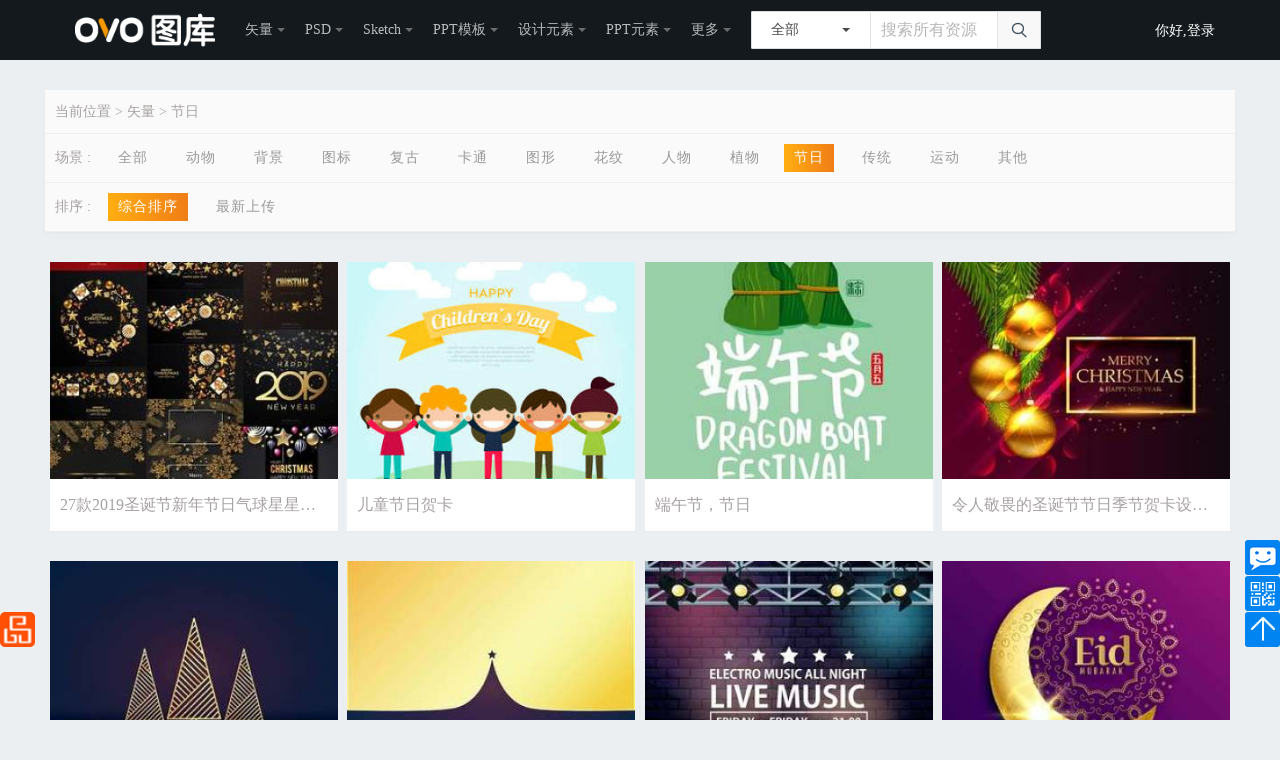

--- FILE ---
content_type: text/html; charset=utf-8
request_url: http://www.ovopic.com/lists/888-952-0-default-1.html
body_size: 13055
content:
<!DOCTYPE html>
<html lang="zh">

<head>
    <meta http-equiv="Content-Type" content="text/html; charset=UTF-8">
    <meta http-equiv="X-UA-Compatible" content="IE=edge">
    <meta name="viewport"
          content="width=device-width, user-scalable=no, initial-scale=1.0, maximum-scale=1.0, minimum-scale=1.0">
        <title>节日素材下载_节日矢量图片_节日设计模板【OVO图库】</title>
    <meta name="keywords" content="节日下载,">
    <meta name="description" content="OVO图库2026最新精品节日【OVO图库】">
    <meta name="Author"  content="OVO图库" />
<meta name="Copyright" content="OVO图库 www.ovopic.com 版权所有" />
<meta name="360-site-verification" content="5fa8ee4405030f1e1bb447f2c9658718" />
<meta name="shenma-site-verification" content="9442d7a6ac8c118efc24ea6a2d22bb08_1561361558">
<meta name="baidu-site-verification" content="YbdZakEQ2F"/>
<link rel="alternate" media="only screen and(max-width: 640px)" href="http://m.ovopic.com/">
<meta http-equiv="mobile-agent" content="format=xhtml;url=http://m.ovopic.com/">
<link rel="icon" href="http://statics.ovopic.com/ovopic/Home/Public/images/favicon.ico" type="image/x-icon" />

    
<link rel="stylesheet" href="http://statics.ovopic.com/ovopic/Home/Public/css/ovo.css?v=2024042501" />
<link rel="stylesheet" href="http://statics.ovopic.com/ovopic/Home/Public/css/common.css?v=2024042501" />
<link rel="stylesheet" href="//at.alicdn.com/t/font_1171162_ww418h828xg.css"/>
    <script type="text/javascript" src="http://statics.ovopic.com/ovopic/Home/Public/js/jquery-3.4.0.min.js?v=2024042501"></script>
<script type="text/javascript" src="http://statics.ovopic.com/ovopic/Home/Public/js/common.js?v=2024042501"></script>
<script type="text/javascript" src="http://statics.ovopic.com/ovopic/Home/Public/js/public.js?v=2024042501"></script>
<script type="text/javascript" src="http://statics.ovopic.com/ovopic/Home/Public/js/masonry.min.js?v=2024042501"></script>
<script type="text/javascript" src="http://statics.ovopic.com/ovopic/Home/Public/js/imagesLoaded.min.js?v=2024042501"></script>



    <!--<script type="text/javascript" src="http://statics.ovopic.com/ovopic/Home/Public/js/lists.js"></script>-->
</head>

<body class="home logged-user collections--feature collections--create collections--follow collections--search currency-euro lock">

<nav id="navigation" class="navigation notransition">
    <div class="container-fluid adapt">
        <div class="row row--vertical-center">

            <a class="logo inline-block clearfix"
               style="background: url(http://statics.ovopic.com/ovopic/Home/Public/images/logo.png) no-repeat center;background-size: 140px;;"
               href="http://www.ovopic.com/"></a>

            <div class="navigation__menu col mg-none-i pd-none-i">
                <ul id="menu" class="trigger menu menu--inverted font-sm">
                    <li class="menu__submenu">
                            <a href="http://www.ovopic.com/lists/888-0-0-default-1.html"
                               class="link-inverted">矢量</a>
                            <div>
                                <div class="content">
                                    <ul class="columns__xs--1 columns__sm--2 columns__lg--3" data-type="vector">
                                        <li>
                                                <a href="http://www.ovopic.com/lists/888-892-0-default-1.html">
                                                    动物                                                </a>
                                            </li><li>
                                                <a href="http://www.ovopic.com/lists/888-893-0-default-1.html">
                                                    背景                                                </a>
                                            </li><li>
                                                <a href="http://www.ovopic.com/lists/888-945-0-default-1.html">
                                                    图标                                                </a>
                                            </li><li>
                                                <a href="http://www.ovopic.com/lists/888-946-0-default-1.html">
                                                    复古                                                </a>
                                            </li><li>
                                                <a href="http://www.ovopic.com/lists/888-947-0-default-1.html">
                                                    卡通                                                </a>
                                            </li><li>
                                                <a href="http://www.ovopic.com/lists/888-948-0-default-1.html">
                                                    图形                                                </a>
                                            </li><li>
                                                <a href="http://www.ovopic.com/lists/888-949-0-default-1.html">
                                                    花纹                                                </a>
                                            </li><li>
                                                <a href="http://www.ovopic.com/lists/888-950-0-default-1.html">
                                                    人物                                                </a>
                                            </li><li>
                                                <a href="http://www.ovopic.com/lists/888-951-0-default-1.html">
                                                    植物                                                </a>
                                            </li><li>
                                                <a href="http://www.ovopic.com/lists/888-952-0-default-1.html">
                                                    节日                                                </a>
                                            </li><li>
                                                <a href="http://www.ovopic.com/lists/888-953-0-default-1.html">
                                                    传统                                                </a>
                                            </li><li>
                                                <a href="http://www.ovopic.com/lists/888-954-0-default-1.html">
                                                    运动                                                </a>
                                            </li><li>
                                                <a href="http://www.ovopic.com/lists/888-962-0-default-1.html">
                                                    其他                                                </a>
                                            </li>                                        <li><a href="http://www.ovopic.com/lists/888-0-0-default-1.html" class="igr"
                                               href=""><b>全部</b></a></li>
                                    </ul>
                                </div>
                            </div>
                        </li><li class="menu__submenu">
                            <a href="http://www.ovopic.com/lists/890-0-0-default-1.html"
                               class="link-inverted">PSD</a>
                            <div>
                                <div class="content">
                                    <ul class="columns__xs--1 columns__sm--2 columns__lg--3" data-type="vector">
                                        <li>
                                                <a href="http://www.ovopic.com/lists/890-907-0-default-1.html">
                                                    背景                                                </a>
                                            </li><li>
                                                <a href="http://www.ovopic.com/lists/890-955-0-default-1.html">
                                                    卡通                                                </a>
                                            </li><li>
                                                <a href="http://www.ovopic.com/lists/890-956-0-default-1.html">
                                                    人物                                                </a>
                                            </li><li>
                                                <a href="http://www.ovopic.com/lists/890-957-0-default-1.html">
                                                    植物                                                </a>
                                            </li><li>
                                                <a href="http://www.ovopic.com/lists/890-958-0-default-1.html">
                                                    动物                                                </a>
                                            </li><li>
                                                <a href="http://www.ovopic.com/lists/890-959-0-default-1.html">
                                                    运动                                                </a>
                                            </li><li>
                                                <a href="http://www.ovopic.com/lists/890-960-0-default-1.html">
                                                    节日                                                </a>
                                            </li><li>
                                                <a href="http://www.ovopic.com/lists/890-912-0-default-1.html">
                                                    网页模板                                                </a>
                                            </li><li>
                                                <a href="http://www.ovopic.com/lists/890-961-0-default-1.html">
                                                    其他                                                </a>
                                            </li>                                        <li><a href="http://www.ovopic.com/lists/890-0-0-default-1.html" class="igr"
                                               href=""><b>全部</b></a></li>
                                    </ul>
                                </div>
                            </div>
                        </li><li class="menu__submenu">
                            <a href="http://www.ovopic.com/lists/963-0-0-default-1.html"
                               class="link-inverted">Sketch</a>
                            <div>
                                <div class="content">
                                    <ul class="columns__xs--1 columns__sm--2 columns__lg--3" data-type="vector">
                                        <li>
                                                <a href="http://www.ovopic.com/lists/963-964-0-default-1.html">
                                                    UI                                                </a>
                                            </li><li>
                                                <a href="http://www.ovopic.com/lists/963-965-0-default-1.html">
                                                    图标                                                </a>
                                            </li><li>
                                                <a href="http://www.ovopic.com/lists/963-966-0-default-1.html">
                                                    线框                                                </a>
                                            </li><li>
                                                <a href="http://www.ovopic.com/lists/963-967-0-default-1.html">
                                                    网页                                                </a>
                                            </li><li>
                                                <a href="http://www.ovopic.com/lists/963-968-0-default-1.html">
                                                    按钮                                                </a>
                                            </li><li>
                                                <a href="http://www.ovopic.com/lists/963-969-0-default-1.html">
                                                    界面                                                </a>
                                            </li><li>
                                                <a href="http://www.ovopic.com/lists/963-970-0-default-1.html">
                                                    实物                                                </a>
                                            </li><li>
                                                <a href="http://www.ovopic.com/lists/963-971-0-default-1.html">
                                                    表单                                                </a>
                                            </li><li>
                                                <a href="http://www.ovopic.com/lists/963-972-0-default-1.html">
                                                    标志                                                </a>
                                            </li><li>
                                                <a href="http://www.ovopic.com/lists/963-973-0-default-1.html">
                                                    插画                                                </a>
                                            </li><li>
                                                <a href="http://www.ovopic.com/lists/963-974-0-default-1.html">
                                                    其他                                                </a>
                                            </li>                                        <li><a href="http://www.ovopic.com/lists/963-0-0-default-1.html" class="igr"
                                               href=""><b>全部</b></a></li>
                                    </ul>
                                </div>
                            </div>
                        </li><li class="menu__submenu">
                            <a href="http://www.ovopic.com/lists/19-0-0-default-1.html"
                               class="link-inverted">PPT模板</a>
                            <div>
                                <div class="content">
                                    <ul class="columns__xs--1 columns__sm--2 columns__lg--3" data-type="vector">
                                        <li>
                                                <a href="http://www.ovopic.com/lists/19-23-0-default-1.html">
                                                    商业计划书PPT                                                </a>
                                            </li><li>
                                                <a href="http://www.ovopic.com/lists/19-24-0-default-1.html">
                                                    汇报|报告PPT                                                </a>
                                            </li><li>
                                                <a href="http://www.ovopic.com/lists/19-25-0-default-1.html">
                                                    PPT课件模板                                                </a>
                                            </li><li>
                                                <a href="http://www.ovopic.com/lists/19-26-0-default-1.html">
                                                    营销策划PPT                                                </a>
                                            </li><li>
                                                <a href="http://www.ovopic.com/lists/19-48-0-default-1.html">
                                                    竞选|竞聘PPT模板                                                </a>
                                            </li><li>
                                                <a href="http://www.ovopic.com/lists/19-69-0-default-1.html">
                                                    节日庆典PPT                                                </a>
                                            </li><li>
                                                <a href="http://www.ovopic.com/lists/19-80-0-default-1.html">
                                                    金融理财PPT模板                                                </a>
                                            </li><li>
                                                <a href="http://www.ovopic.com/lists/19-85-0-default-1.html">
                                                    同学会PPT                                                </a>
                                            </li><li>
                                                <a href="http://www.ovopic.com/lists/19-187-0-default-1.html">
                                                    其它PPT模板                                                </a>
                                            </li><li>
                                                <a href="http://www.ovopic.com/lists/19-1039-0-default-1.html">
                                                    国外PPT                                                </a>
                                            </li><li>
                                                <a href="http://www.ovopic.com/lists/19-1040-0-default-1.html">
                                                    竖版PPT                                                </a>
                                            </li><li>
                                                <a href="http://www.ovopic.com/lists/19-21-0-default-1.html">
                                                    论文答辩PPT                                                </a>
                                            </li><li>
                                                <a href="http://www.ovopic.com/lists/19-22-0-default-1.html">
                                                    工作总结PPT                                                </a>
                                            </li><li>
                                                <a href="http://www.ovopic.com/lists/19-20-0-default-1.html">
                                                    商务PPT模板                                                </a>
                                            </li>                                        <li><a href="http://www.ovopic.com/lists/19-0-0-default-1.html" class="igr"
                                               href=""><b>全部</b></a></li>
                                    </ul>
                                </div>
                            </div>
                        </li><li class="menu__submenu">
                            <a href="http://www.ovopic.com/lists/606-0-0-default-1.html"
                               class="link-inverted">设计元素</a>
                            <div>
                                <div class="content">
                                    <ul class="columns__xs--1 columns__sm--2 columns__lg--3" data-type="vector">
                                        <li>
                                                <a href="http://www.ovopic.com/lists/606-607-0-default-1.html">
                                                    设计背景                                                </a>
                                            </li><li>
                                                <a href="http://www.ovopic.com/lists/606-611-0-default-1.html">
                                                    优质配图                                                </a>
                                            </li><li>
                                                <a href="http://www.ovopic.com/lists/606-620-0-default-1.html">
                                                    产品实物                                                </a>
                                            </li><li>
                                                <a href="http://www.ovopic.com/lists/606-784-0-default-1.html">
                                                    插画                                                </a>
                                            </li><li>
                                                <a href="http://www.ovopic.com/lists/606-1030-0-default-1.html">
                                                    信息图表                                                </a>
                                            </li><li>
                                                <a href="http://www.ovopic.com/lists/606-1034-0-default-1.html">
                                                    T恤设计                                                </a>
                                            </li><li>
                                                <a href="http://www.ovopic.com/lists/606-615-0-default-1.html">
                                                    飘浮                                                </a>
                                            </li><li>
                                                <a href="http://www.ovopic.com/lists/606-614-0-default-1.html">
                                                    不规则图形                                                </a>
                                            </li><li>
                                                <a href="http://www.ovopic.com/lists/606-619-0-default-1.html">
                                                    装饰图案                                                </a>
                                            </li><li>
                                                <a href="http://www.ovopic.com/lists/606-617-0-default-1.html">
                                                    艺术字                                                </a>
                                            </li><li>
                                                <a href="http://www.ovopic.com/lists/606-618-0-default-1.html">
                                                    边框纹理                                                </a>
                                            </li><li>
                                                <a href="http://www.ovopic.com/lists/606-616-0-default-1.html">
                                                    促销标签                                                </a>
                                            </li><li>
                                                <a href="http://www.ovopic.com/lists/606-663-0-default-1.html">
                                                    效果元素                                                </a>
                                            </li>                                        <li><a href="http://www.ovopic.com/lists/606-0-0-default-1.html" class="igr"
                                               href=""><b>全部</b></a></li>
                                    </ul>
                                </div>
                            </div>
                        </li><li class="menu__submenu">
                            <a href="http://www.ovopic.com/lists/622-0-0-default-1.html"
                               class="link-inverted">PPT元素</a>
                            <div>
                                <div class="content">
                                    <ul class="columns__xs--1 columns__sm--2 columns__lg--3" data-type="vector">
                                        <li>
                                                <a href="http://www.ovopic.com/lists/622-977-0-default-1.html">
                                                    swot分析                                                </a>
                                            </li><li>
                                                <a href="http://www.ovopic.com/lists/622-978-0-default-1.html">
                                                    百分比商务图表                                                </a>
                                            </li><li>
                                                <a href="http://www.ovopic.com/lists/622-979-0-default-1.html">
                                                    圆形饼状图                                                </a>
                                            </li><li>
                                                <a href="http://www.ovopic.com/lists/622-980-0-default-1.html">
                                                    并列关系图表                                                </a>
                                            </li><li>
                                                <a href="http://www.ovopic.com/lists/622-981-0-default-1.html">
                                                    齿轮商务图表                                                </a>
                                            </li><li>
                                                <a href="http://www.ovopic.com/lists/622-982-0-default-1.html">
                                                    递进关系图表                                                </a>
                                            </li><li>
                                                <a href="http://www.ovopic.com/lists/622-983-0-default-1.html">
                                                    对比关系图表                                                </a>
                                            </li><li>
                                                <a href="http://www.ovopic.com/lists/622-984-0-default-1.html">
                                                    甘特图                                                </a>
                                            </li><li>
                                                <a href="http://www.ovopic.com/lists/622-985-0-default-1.html">
                                                    台阶阶梯图表                                                </a>
                                            </li><li>
                                                <a href="http://www.ovopic.com/lists/622-986-0-default-1.html">
                                                    雷达图                                                </a>
                                            </li><li>
                                                <a href="http://www.ovopic.com/lists/622-987-0-default-1.html">
                                                    流程图                                                </a>
                                            </li><li>
                                                <a href="http://www.ovopic.com/lists/622-988-0-default-1.html">
                                                    用户人群分析                                                </a>
                                            </li><li>
                                                <a href="http://www.ovopic.com/lists/622-989-0-default-1.html">
                                                    商务图表合集                                                </a>
                                            </li><li>
                                                <a href="http://www.ovopic.com/lists/622-990-0-default-1.html">
                                                    时间轴                                                </a>
                                            </li><li>
                                                <a href="http://www.ovopic.com/lists/622-991-0-default-1.html">
                                                    世界地图                                                </a>
                                            </li><li>
                                                <a href="http://www.ovopic.com/lists/622-992-0-default-1.html">
                                                    数据分析图表                                                </a>
                                            </li><li>
                                                <a href="http://www.ovopic.com/lists/622-993-0-default-1.html">
                                                    循环关系                                                </a>
                                            </li><li>
                                                <a href="http://www.ovopic.com/lists/622-994-0-default-1.html">
                                                    鱼骨图                                                </a>
                                            </li><li>
                                                <a href="http://www.ovopic.com/lists/622-995-0-default-1.html">
                                                    折线图                                                </a>
                                            </li><li>
                                                <a href="http://www.ovopic.com/lists/622-996-0-default-1.html">
                                                    总分关系图表                                                </a>
                                            </li><li>
                                                <a href="http://www.ovopic.com/lists/622-997-0-default-1.html">
                                                    组织架构图                                                </a>
                                            </li><li>
                                                <a href="http://www.ovopic.com/lists/622-998-0-default-1.html">
                                                    关系图                                                </a>
                                            </li><li>
                                                <a href="http://www.ovopic.com/lists/622-999-0-default-1.html">
                                                    箭头                                                </a>
                                            </li><li>
                                                <a href="http://www.ovopic.com/lists/622-1000-0-default-1.html">
                                                    柱状图                                                </a>
                                            </li><li>
                                                <a href="http://www.ovopic.com/lists/622-1001-0-default-1.html">
                                                    条形图                                                </a>
                                            </li><li>
                                                <a href="http://www.ovopic.com/lists/622-1002-0-default-1.html">
                                                    扩散聚合                                                </a>
                                            </li><li>
                                                <a href="http://www.ovopic.com/lists/622-1003-0-default-1.html">
                                                    三项关系图表                                                </a>
                                            </li><li>
                                                <a href="http://www.ovopic.com/lists/622-1004-0-default-1.html">
                                                    四项关系图表                                                </a>
                                            </li><li>
                                                <a href="http://www.ovopic.com/lists/622-1005-0-default-1.html">
                                                    五项关系图表                                                </a>
                                            </li><li>
                                                <a href="http://www.ovopic.com/lists/622-1007-0-default-1.html">
                                                    漏斗图表                                                </a>
                                            </li><li>
                                                <a href="http://www.ovopic.com/lists/622-1008-0-default-1.html">
                                                    金字塔图表                                                </a>
                                            </li><li>
                                                <a href="http://www.ovopic.com/lists/622-1009-0-default-1.html">
                                                    灯信息图                                                </a>
                                            </li><li>
                                                <a href="http://www.ovopic.com/lists/622-1010-0-default-1.html">
                                                    战略计划统筹图表                                                </a>
                                            </li><li>
                                                <a href="http://www.ovopic.com/lists/622-1011-0-default-1.html">
                                                    树状图                                                </a>
                                            </li><li>
                                                <a href="http://www.ovopic.com/lists/622-1012-0-default-1.html">
                                                    拼图信息图表                                                </a>
                                            </li><li>
                                                <a href="http://www.ovopic.com/lists/622-1013-0-default-1.html">
                                                    球体                                                </a>
                                            </li><li>
                                                <a href="http://www.ovopic.com/lists/622-1015-0-default-1.html">
                                                    分层信息图                                                </a>
                                            </li><li>
                                                <a href="http://www.ovopic.com/lists/622-1016-0-default-1.html">
                                                    表格图表                                                </a>
                                            </li><li>
                                                <a href="http://www.ovopic.com/lists/622-1017-0-default-1.html">
                                                    医疗医院图表                                                </a>
                                            </li><li>
                                                <a href="http://www.ovopic.com/lists/622-1018-0-default-1.html">
                                                    思维导图                                                </a>
                                            </li><li>
                                                <a href="http://www.ovopic.com/lists/622-1006-0-default-1.html">
                                                    其他                                                </a>
                                            </li>                                        <li><a href="http://www.ovopic.com/lists/622-0-0-default-1.html" class="igr"
                                               href=""><b>全部</b></a></li>
                                    </ul>
                                </div>
                            </div>
                        </li>
                    <li class="menu__submenu">
                        <a class="link-inverted">更多</a>
                        <div>
                            <div class="content">
                                <ul class="columns__xs--1 columns__sm--2 columns__lg--3" data-type="vector">
                                    <li><a href="http://www.ovopic.com/lists/1020-0-0-default-1.html">Excel模板</a></li><li><a href="http://www.ovopic.com/lists/1022-0-0-default-1.html">Word模板</a></li>                                    <li><a href="http://www.ovopic.com/lists/1022-0-0-default-1.html" style="display: none;"
                                           class="igr" href=""><b>全部</b></a></li>
                                </ul>
                            </div>
                        </div>
                    </li>

                    <li>
                        <div class="nav_search">
                            <form id="search" class="search search-filter col pd-none-i mg-left-lv2-i"
                                  action="http://www.ovopic.com/api/search/link" method="get"
                                  novalidate="">
                                <div class="group overflow-visible mg-none" style="position: relative;">
                                    <div class="search__dropdown popover popover--mobile-fullscreen popover--bottom-left hide-mobile noscript">
                                    <span class="popover__trigger dropdown__button overflow-hidden overflow-ellipsis font-sm"
                                          title="All resources"
                                          style="height: 38px;line-height: 38px;min-width: 120px;max-width: 120px;">
                                                                                    全部
                                    </span>

                                        <div class="popover__container" style="padding: 0px;">

                                            <div class="trigger">
                                                
<div class="trigger" id="search_trigger">
    <ul class="trigger_ul" data-field-name="type" onclick="return false;">
    <li class="" data-id = "888">矢量</li><li class="" data-id = "890">PSD</li><li class="" data-id = "963">Sketch</li><li class="" data-id = "19">PPT模板</li><li class="" data-id = "606">设计元素</li><li class="" data-id = "622">PPT元素</li><li class="" data-id = "1020">Excel模板</li><li class="" data-id = "1022">Word模板</li>    </ul>
</div>




                                            </div>
                                        </div>
                                    </div>
                                    <input type="text" style="height:38px;padding: 10px;" id="search-value" name="kw"
                                           placeholder="搜索所有资源" value=""
                                           autocomplete="off" min="2" required="">
                                    <input type="hidden" name="catids" value="" id="input_catids">
                                    <div id="" class="autocomplete" style="top: 100%; left: 0px;"></div>
                                    <button class="button button--border button--outline button--icon--only button--default--hover"
                                            style="height: 38px;line-height: 38px;"
                                            type="submit">
                                        <i class="iconfont iconsousuo"></i>
                                    </button>
                                </div>

                            </form>
                        </div>
                    </li>


                    <li class="collection-menu">
                    </li>


                    <li class="link--text">
                        <!--<a href="http://www.ovopic.com/" class="track link-inverted" target="_blank">投稿</a>-->
                    </li>


                    
                </ul>


            </div>

            <div class="gr-auth mg-right-lv2-i push-right-i gr-auth--not-logged gr-auth--not-premium">
                <div class="gr-auth__disconnected">
                    <div class="row row--vertical-center mg-none">
                        <div class=" pd-left-lv2">
                                <a href="javascript:void(0);" onclick="showOverlay()"
                                   class="modal__trigger tabs__link link-inverted font-sm">
                                    <span class="text__general--text-inverted">你好,登录</span>
                                    <!--<i class="icon icon--xs icon--mg-xs icon--user icon--inverted"></i>-->
                                </a>
                            </div>                                            </div>
                </div>
            </div>
        </div>
    </div>
</nav>




<!---->

<main id="main" class="home">


    <div class="adapt">
    <div class="board mg-top-lv4-i mg-bottom-lv3-i" style="background: #fafafa;box-shadow: 0 1px 3px 0 rgba(0,0,0,.02), 0 4px 8px 0 rgba(0,0,0,.02);-webkit-box-shadow: 0 1px 3px 0 rgba(0,0,0,.02), 0 4px 8px 0 rgba(0,0,0,.02);">
        <div class="row current pd-lv2 border_bottom">
                <div><span>当前位置 &gt;</span>
                    <a href="http://www.ovopic.com/lists/888-0-0-default-1.html">矢量 </a>                        &gt; <a
                                    href="http://www.ovopic.com/lists/888-952-0-default-1.html">节日 </a>                                                                                                                                                                                        </div>
            </div>

            <div class="row pd-lv2 pd-top-lv0 border_bottom">
                <div>
                    <span class="scene">场景 :</span>
                    <div class="right-wrap">
                                                    <div class="classifys-wrap">
                                <a class="classifys "
                                   href="http://www.ovopic.com/lists/888-0-0-default-1.html">全部</a>
                            </div>
                                                                        <div class="classifys-wrap">
                                                <a class="classifys "
                                                   href="http://www.ovopic.com/lists/888-892-0-0-default-1.html">动物</a>
                                            </div>                                            <div class="classifys-wrap">
                                                <a class="classifys "
                                                   href="http://www.ovopic.com/lists/888-893-0-0-default-1.html">背景</a>
                                            </div>                                            <div class="classifys-wrap">
                                                <a class="classifys "
                                                   href="http://www.ovopic.com/lists/888-945-0-0-default-1.html">图标</a>
                                            </div>                                            <div class="classifys-wrap">
                                                <a class="classifys "
                                                   href="http://www.ovopic.com/lists/888-946-0-0-default-1.html">复古</a>
                                            </div>                                            <div class="classifys-wrap">
                                                <a class="classifys "
                                                   href="http://www.ovopic.com/lists/888-947-0-0-default-1.html">卡通</a>
                                            </div>                                            <div class="classifys-wrap">
                                                <a class="classifys "
                                                   href="http://www.ovopic.com/lists/888-948-0-0-default-1.html">图形</a>
                                            </div>                                            <div class="classifys-wrap">
                                                <a class="classifys "
                                                   href="http://www.ovopic.com/lists/888-949-0-0-default-1.html">花纹</a>
                                            </div>                                            <div class="classifys-wrap">
                                                <a class="classifys "
                                                   href="http://www.ovopic.com/lists/888-950-0-0-default-1.html">人物</a>
                                            </div>                                            <div class="classifys-wrap">
                                                <a class="classifys "
                                                   href="http://www.ovopic.com/lists/888-951-0-0-default-1.html">植物</a>
                                            </div><div class="classifys-wrap">
                                                <a class="classifys active"
                                                   href="http://www.ovopic.com/lists/888-952-0-0-default-1.html">节日</a>
                                            </div>
                                                                                        <div class="classifys-wrap">
                                                <a class="classifys "
                                                   href="http://www.ovopic.com/lists/888-953-0-0-default-1.html">传统</a>
                                            </div>                                            <div class="classifys-wrap">
                                                <a class="classifys "
                                                   href="http://www.ovopic.com/lists/888-954-0-0-default-1.html">运动</a>
                                            </div>                                            <div class="classifys-wrap">
                                                <a class="classifys "
                                                   href="http://www.ovopic.com/lists/888-962-0-0-default-1.html">其他</a>
                                            </div>                    </div>
                </div>
            </div>

            <div class="row pd-lv2 pd-top-lv0 border_bottom">
                <div>
                    <span class="scene">排序 :</span>
                                            <div class="classifys-wrap">
                            <a class="classifys active"
                               href="http://www.ovopic.com/lists/888-952-0-0-default-1.html">综合排序</a>
                        </div>
                        <div class="classifys-wrap">
                            <a class="classifys "
                               href="http://www.ovopic.com/lists/888-952-0-0-new-1.html">最新上传</a>
                        </div>                </div>
            </div>

            <!--<div class="row pd-lv2 pd-top-lv0 border_bottom">
                <div>
                    <span class="scene">类型 :</span>
                                            <div class="classifys-wrap">
                            <a class="classifys active"
                               href="http://www.ovopic.com/lists/888-952-0-1-default-1.html">全部</a>
                        </div>
                        <div class="classifys-wrap">
                            <a class="classifys "
                               href="http://www.ovopic.com/lists/888-952-0-3-default-1.html">SVIP专享</a>
                        </div>                </div>
            </div>-->

            </div>


    <section class="showcase mg-none-i" data-layout="pixabay">
        <div class="row adapt" id="widget">
            
    <div class="grid " id="picitems-box">
        <div class="grid-sizer"></div>


        <div class="grid-item item_link">
                <a href="http://www.ovopic.com/index/10800708.html" target="_blank"
                   style="font-size:0px;display: block;">
                    <img src="http://statics.ovopic.com//Upload/thumb/20190623/7122db25d5691a64.jpg!320?1" class="lazyload" title="27款2019圣诞节新年节日气球星星雪花海报卡片背景板EPS矢量设计素材"
                         alt="27款2019圣诞节新年节日气球星星雪花海报卡片背景板EPS矢量设计素材"
                         style="width: 100%;">
                    
                </a>
                <div class="figcaption">
                    <p style="display:block;line-height: 32px;margin-bottom:0px;" class="title"><a
                            style="color:#a7a2a2;">27款2019圣诞节新年节日气球星星雪花海报卡片背景板EPS矢量设计素材</a></p>
                    <!--<span class="avatar">
                        <img src="http://statics.ovopic.com/ovopic/Home/Public/images/ovopic.png">
                    </span>
                    <span class="name">OVOPIC</span>
                    <div class="stats">
                        <i class="iconfont icondown-small"></i>
                        <span>2</span>
                        <i class="iconfont iconlike-small"></i>
                        <span>0</span>
                    </div>-->
                    <div class="row mg-none" style="display:none;margin-top: 0px;">
                                                    <a id="download-file" href="javascript:void(0);" onclick="showOverlay()"
                               class=" button button--sm button--flat button--yellow  button--icon mg-right-lv2-i col"
                               style="margin: 0;">
                                <i></i>
                                <span>下载</span>
                            </a>
                        <button class="collection-add button button--sm button--gray button--outline button--icon  button--icon--only button--state button--freepik--hover button--favorite mg-right-lv1 noscript"
                                data-uid="" data-id="10800708" data-hasfav="">
                            <i class="iconfont icon--sm iconkeep"></i>
                        </button>
                    </div>
                </div>
            </div><div class="grid-item item_link">
                <a href="http://www.ovopic.com/index/10818087.html" target="_blank"
                   style="font-size:0px;display: block;">
                    <img src="http://statics.ovopic.com//Upload/thumb/20190623/46f0efc7612084c0.jpg!320?1" class="lazyload" title="儿童节日贺卡"
                         alt="儿童节日贺卡"
                         style="width: 100%;">
                    
                </a>
                <div class="figcaption">
                    <p style="display:block;line-height: 32px;margin-bottom:0px;" class="title"><a
                            style="color:#a7a2a2;">儿童节日贺卡</a></p>
                    <!--<span class="avatar">
                        <img src="http://statics.ovopic.com/ovopic/Home/Public/images/ovopic.png">
                    </span>
                    <span class="name">OVOPIC</span>
                    <div class="stats">
                        <i class="iconfont icondown-small"></i>
                        <span>4</span>
                        <i class="iconfont iconlike-small"></i>
                        <span>0</span>
                    </div>-->
                    <div class="row mg-none" style="display:none;margin-top: 0px;">
                                                    <a id="download-file" href="javascript:void(0);" onclick="showOverlay()"
                               class=" button button--sm button--flat button--yellow  button--icon mg-right-lv2-i col"
                               style="margin: 0;">
                                <i></i>
                                <span>下载</span>
                            </a>
                        <button class="collection-add button button--sm button--gray button--outline button--icon  button--icon--only button--state button--freepik--hover button--favorite mg-right-lv1 noscript"
                                data-uid="" data-id="10818087" data-hasfav="">
                            <i class="iconfont icon--sm iconkeep"></i>
                        </button>
                    </div>
                </div>
            </div><div class="grid-item item_link">
                <a href="http://www.ovopic.com/index/10807782.html" target="_blank"
                   style="font-size:0px;display: block;">
                    <img src="http://statics.ovopic.com//Upload/thumb/20190623/ec2bddbdc5df88db.jpg!320?1" class="lazyload" title="端午节，节日"
                         alt="端午节，节日"
                         style="width: 100%;">
                    
                </a>
                <div class="figcaption">
                    <p style="display:block;line-height: 32px;margin-bottom:0px;" class="title"><a
                            style="color:#a7a2a2;">端午节，节日</a></p>
                    <!--<span class="avatar">
                        <img src="http://statics.ovopic.com/ovopic/Home/Public/images/ovopic.png">
                    </span>
                    <span class="name">OVOPIC</span>
                    <div class="stats">
                        <i class="iconfont icondown-small"></i>
                        <span>3</span>
                        <i class="iconfont iconlike-small"></i>
                        <span>1</span>
                    </div>-->
                    <div class="row mg-none" style="display:none;margin-top: 0px;">
                                                    <a id="download-file" href="javascript:void(0);" onclick="showOverlay()"
                               class=" button button--sm button--flat button--yellow  button--icon mg-right-lv2-i col"
                               style="margin: 0;">
                                <i></i>
                                <span>下载</span>
                            </a>
                        <button class="collection-add button button--sm button--gray button--outline button--icon  button--icon--only button--state button--freepik--hover button--favorite mg-right-lv1 noscript"
                                data-uid="" data-id="10807782" data-hasfav="">
                            <i class="iconfont icon--sm iconkeep"></i>
                        </button>
                    </div>
                </div>
            </div><div class="grid-item item_link">
                <a href="http://www.ovopic.com/index/10818891.html" target="_blank"
                   style="font-size:0px;display: block;">
                    <img src="http://statics.ovopic.com//Upload/thumb/20190623/ec0b25c044436998.jpg!320?1" class="lazyload" title="令人敬畏的圣诞节节日季节贺卡设计素材"
                         alt="令人敬畏的圣诞节节日季节贺卡设计素材"
                         style="width: 100%;">
                    
                </a>
                <div class="figcaption">
                    <p style="display:block;line-height: 32px;margin-bottom:0px;" class="title"><a
                            style="color:#a7a2a2;">令人敬畏的圣诞节节日季节贺卡设计素材</a></p>
                    <!--<span class="avatar">
                        <img src="http://statics.ovopic.com/ovopic/Home/Public/images/ovopic.png">
                    </span>
                    <span class="name">OVOPIC</span>
                    <div class="stats">
                        <i class="iconfont icondown-small"></i>
                        <span>3</span>
                        <i class="iconfont iconlike-small"></i>
                        <span>0</span>
                    </div>-->
                    <div class="row mg-none" style="display:none;margin-top: 0px;">
                                                    <a id="download-file" href="javascript:void(0);" onclick="showOverlay()"
                               class=" button button--sm button--flat button--yellow  button--icon mg-right-lv2-i col"
                               style="margin: 0;">
                                <i></i>
                                <span>下载</span>
                            </a>
                        <button class="collection-add button button--sm button--gray button--outline button--icon  button--icon--only button--state button--freepik--hover button--favorite mg-right-lv1 noscript"
                                data-uid="" data-id="10818891" data-hasfav="">
                            <i class="iconfont icon--sm iconkeep"></i>
                        </button>
                    </div>
                </div>
            </div><div class="grid-item item_link">
                <a href="http://www.ovopic.com/index/10837437.html" target="_blank"
                   style="font-size:0px;display: block;">
                    <img src="http://statics.ovopic.com//Upload/thumb/20190623/1ab26cbcbf745f2b.jpg!320?1" class="lazyload" title="与金黄树的美好的优质圣诞节节日问候d"
                         alt="与金黄树的美好的优质圣诞节节日问候d"
                         style="width: 100%;">
                    
                </a>
                <div class="figcaption">
                    <p style="display:block;line-height: 32px;margin-bottom:0px;" class="title"><a
                            style="color:#a7a2a2;">与金黄树的美好的优质圣诞节节日问候d</a></p>
                    <!--<span class="avatar">
                        <img src="http://statics.ovopic.com/ovopic/Home/Public/images/ovopic.png">
                    </span>
                    <span class="name">OVOPIC</span>
                    <div class="stats">
                        <i class="iconfont icondown-small"></i>
                        <span>3</span>
                        <i class="iconfont iconlike-small"></i>
                        <span>0</span>
                    </div>-->
                    <div class="row mg-none" style="display:none;margin-top: 0px;">
                                                    <a id="download-file" href="javascript:void(0);" onclick="showOverlay()"
                               class=" button button--sm button--flat button--yellow  button--icon mg-right-lv2-i col"
                               style="margin: 0;">
                                <i></i>
                                <span>下载</span>
                            </a>
                        <button class="collection-add button button--sm button--gray button--outline button--icon  button--icon--only button--state button--freepik--hover button--favorite mg-right-lv1 noscript"
                                data-uid="" data-id="10837437" data-hasfav="">
                            <i class="iconfont icon--sm iconkeep"></i>
                        </button>
                    </div>
                </div>
            </div><div class="grid-item item_link">
                <a href="http://www.ovopic.com/index/10837527.html" target="_blank"
                   style="font-size:0px;display: block;">
                    <img src="http://statics.ovopic.com//Upload/thumb/20190623/3b78f8625197b01f.jpg!320?1" class="lazyload" title="最小的样式圣诞节树问候设计为圣诞节节日"
                         alt="最小的样式圣诞节树问候设计为圣诞节节日"
                         style="width: 100%;">
                    
                </a>
                <div class="figcaption">
                    <p style="display:block;line-height: 32px;margin-bottom:0px;" class="title"><a
                            style="color:#a7a2a2;">最小的样式圣诞节树问候设计为圣诞节节日</a></p>
                    <!--<span class="avatar">
                        <img src="http://statics.ovopic.com/ovopic/Home/Public/images/ovopic.png">
                    </span>
                    <span class="name">OVOPIC</span>
                    <div class="stats">
                        <i class="iconfont icondown-small"></i>
                        <span>3</span>
                        <i class="iconfont iconlike-small"></i>
                        <span>1</span>
                    </div>-->
                    <div class="row mg-none" style="display:none;margin-top: 0px;">
                                                    <a id="download-file" href="javascript:void(0);" onclick="showOverlay()"
                               class=" button button--sm button--flat button--yellow  button--icon mg-right-lv2-i col"
                               style="margin: 0;">
                                <i></i>
                                <span>下载</span>
                            </a>
                        <button class="collection-add button button--sm button--gray button--outline button--icon  button--icon--only button--state button--freepik--hover button--favorite mg-right-lv1 noscript"
                                data-uid="" data-id="10837527" data-hasfav="">
                            <i class="iconfont icon--sm iconkeep"></i>
                        </button>
                    </div>
                </div>
            </div><div class="grid-item item_link">
                <a href="http://www.ovopic.com/index/10805196.html" target="_blank"
                   style="font-size:0px;display: block;">
                    <img src="http://statics.ovopic.com//Upload/thumb/20190623/608a5146ca40986c.jpg!320?1" class="lazyload" title="电子音乐节日海报与舞台灯光"
                         alt="电子音乐节日海报与舞台灯光"
                         style="width: 100%;">
                    
                </a>
                <div class="figcaption">
                    <p style="display:block;line-height: 32px;margin-bottom:0px;" class="title"><a
                            style="color:#a7a2a2;">电子音乐节日海报与舞台灯光</a></p>
                    <!--<span class="avatar">
                        <img src="http://statics.ovopic.com/ovopic/Home/Public/images/ovopic.png">
                    </span>
                    <span class="name">OVOPIC</span>
                    <div class="stats">
                        <i class="iconfont icondown-small"></i>
                        <span>2</span>
                        <i class="iconfont iconlike-small"></i>
                        <span>0</span>
                    </div>-->
                    <div class="row mg-none" style="display:none;margin-top: 0px;">
                                                    <a id="download-file" href="javascript:void(0);" onclick="showOverlay()"
                               class=" button button--sm button--flat button--yellow  button--icon mg-right-lv2-i col"
                               style="margin: 0;">
                                <i></i>
                                <span>下载</span>
                            </a>
                        <button class="collection-add button button--sm button--gray button--outline button--icon  button--icon--only button--state button--freepik--hover button--favorite mg-right-lv1 noscript"
                                data-uid="" data-id="10805196" data-hasfav="">
                            <i class="iconfont icon--sm iconkeep"></i>
                        </button>
                    </div>
                </div>
            </div><div class="grid-item item_link">
                <a href="http://www.ovopic.com/index/10820310.html" target="_blank"
                   style="font-size:0px;display: block;">
                    <img src="http://statics.ovopic.com//Upload/thumb/20190623/24ea6aa73ab7d6f2.jpg!320?1" class="lazyload" title="eid穆巴拉克穆斯林节日的美丽的金黄月亮"
                         alt="eid穆巴拉克穆斯林节日的美丽的金黄月亮"
                         style="width: 100%;">
                    
                </a>
                <div class="figcaption">
                    <p style="display:block;line-height: 32px;margin-bottom:0px;" class="title"><a
                            style="color:#a7a2a2;">eid穆巴拉克穆斯林节日的美丽的金黄月亮</a></p>
                    <!--<span class="avatar">
                        <img src="http://statics.ovopic.com/ovopic/Home/Public/images/ovopic.png">
                    </span>
                    <span class="name">OVOPIC</span>
                    <div class="stats">
                        <i class="iconfont icondown-small"></i>
                        <span>2</span>
                        <i class="iconfont iconlike-small"></i>
                        <span>0</span>
                    </div>-->
                    <div class="row mg-none" style="display:none;margin-top: 0px;">
                                                    <a id="download-file" href="javascript:void(0);" onclick="showOverlay()"
                               class=" button button--sm button--flat button--yellow  button--icon mg-right-lv2-i col"
                               style="margin: 0;">
                                <i></i>
                                <span>下载</span>
                            </a>
                        <button class="collection-add button button--sm button--gray button--outline button--icon  button--icon--only button--state button--freepik--hover button--favorite mg-right-lv1 noscript"
                                data-uid="" data-id="10820310" data-hasfav="">
                            <i class="iconfont icon--sm iconkeep"></i>
                        </button>
                    </div>
                </div>
            </div><div class="grid-item item_link">
                <a href="http://www.ovopic.com/index/10820996.html" target="_blank"
                   style="font-size:0px;display: block;">
                    <img src="http://statics.ovopic.com//Upload/thumb/20190623/d05053436679388f.jpg!320?1" class="lazyload" title="用雪花覆盖的礼品盒圣诞节节日问候的"
                         alt="用雪花覆盖的礼品盒圣诞节节日问候的"
                         style="width: 100%;">
                    
                </a>
                <div class="figcaption">
                    <p style="display:block;line-height: 32px;margin-bottom:0px;" class="title"><a
                            style="color:#a7a2a2;">用雪花覆盖的礼品盒圣诞节节日问候的</a></p>
                    <!--<span class="avatar">
                        <img src="http://statics.ovopic.com/ovopic/Home/Public/images/ovopic.png">
                    </span>
                    <span class="name">OVOPIC</span>
                    <div class="stats">
                        <i class="iconfont icondown-small"></i>
                        <span>2</span>
                        <i class="iconfont iconlike-small"></i>
                        <span>1</span>
                    </div>-->
                    <div class="row mg-none" style="display:none;margin-top: 0px;">
                                                    <a id="download-file" href="javascript:void(0);" onclick="showOverlay()"
                               class=" button button--sm button--flat button--yellow  button--icon mg-right-lv2-i col"
                               style="margin: 0;">
                                <i></i>
                                <span>下载</span>
                            </a>
                        <button class="collection-add button button--sm button--gray button--outline button--icon  button--icon--only button--state button--freepik--hover button--favorite mg-right-lv1 noscript"
                                data-uid="" data-id="10820996" data-hasfav="">
                            <i class="iconfont icon--sm iconkeep"></i>
                        </button>
                    </div>
                </div>
            </div><div class="grid-item item_link">
                <a href="http://www.ovopic.com/index/10824713.html" target="_blank"
                   style="font-size:0px;display: block;">
                    <img src="http://statics.ovopic.com//Upload/thumb/20190623/57053604a33e86bb.jpg!320?1" class="lazyload" title="圣诞快乐节日贺卡设计与现实圣诞节"
                         alt="圣诞快乐节日贺卡设计与现实圣诞节"
                         style="width: 100%;">
                    
                </a>
                <div class="figcaption">
                    <p style="display:block;line-height: 32px;margin-bottom:0px;" class="title"><a
                            style="color:#a7a2a2;">圣诞快乐节日贺卡设计与现实圣诞节</a></p>
                    <!--<span class="avatar">
                        <img src="http://statics.ovopic.com/ovopic/Home/Public/images/ovopic.png">
                    </span>
                    <span class="name">OVOPIC</span>
                    <div class="stats">
                        <i class="iconfont icondown-small"></i>
                        <span>2</span>
                        <i class="iconfont iconlike-small"></i>
                        <span>0</span>
                    </div>-->
                    <div class="row mg-none" style="display:none;margin-top: 0px;">
                                                    <a id="download-file" href="javascript:void(0);" onclick="showOverlay()"
                               class=" button button--sm button--flat button--yellow  button--icon mg-right-lv2-i col"
                               style="margin: 0;">
                                <i></i>
                                <span>下载</span>
                            </a>
                        <button class="collection-add button button--sm button--gray button--outline button--icon  button--icon--only button--state button--freepik--hover button--favorite mg-right-lv1 noscript"
                                data-uid="" data-id="10824713" data-hasfav="">
                            <i class="iconfont icon--sm iconkeep"></i>
                        </button>
                    </div>
                </div>
            </div><div class="grid-item item_link">
                <a href="http://www.ovopic.com/index/10827551.html" target="_blank"
                   style="font-size:0px;display: block;">
                    <img src="http://statics.ovopic.com//Upload/thumb/20190623/0614166c2a40eb96.jpg!320?1" class="lazyload" title="春天的节日矢量图"
                         alt="春天的节日矢量图"
                         style="width: 100%;">
                    
                </a>
                <div class="figcaption">
                    <p style="display:block;line-height: 32px;margin-bottom:0px;" class="title"><a
                            style="color:#a7a2a2;">春天的节日矢量图</a></p>
                    <!--<span class="avatar">
                        <img src="http://statics.ovopic.com/ovopic/Home/Public/images/ovopic.png">
                    </span>
                    <span class="name">OVOPIC</span>
                    <div class="stats">
                        <i class="iconfont icondown-small"></i>
                        <span>2</span>
                        <i class="iconfont iconlike-small"></i>
                        <span>0</span>
                    </div>-->
                    <div class="row mg-none" style="display:none;margin-top: 0px;">
                                                    <a id="download-file" href="javascript:void(0);" onclick="showOverlay()"
                               class=" button button--sm button--flat button--yellow  button--icon mg-right-lv2-i col"
                               style="margin: 0;">
                                <i></i>
                                <span>下载</span>
                            </a>
                        <button class="collection-add button button--sm button--gray button--outline button--icon  button--icon--only button--state button--freepik--hover button--favorite mg-right-lv1 noscript"
                                data-uid="" data-id="10827551" data-hasfav="">
                            <i class="iconfont icon--sm iconkeep"></i>
                        </button>
                    </div>
                </div>
            </div><div class="grid-item item_link">
                <a href="http://www.ovopic.com/index/10837232.html" target="_blank"
                   style="font-size:0px;display: block;">
                    <img src="http://statics.ovopic.com//Upload/thumb/20190623/066de30afb8be080.jpg!320?1" class="lazyload" title="优质圣诞节节日贺卡设计中的金色风格"
                         alt="优质圣诞节节日贺卡设计中的金色风格"
                         style="width: 100%;">
                    
                </a>
                <div class="figcaption">
                    <p style="display:block;line-height: 32px;margin-bottom:0px;" class="title"><a
                            style="color:#a7a2a2;">优质圣诞节节日贺卡设计中的金色风格</a></p>
                    <!--<span class="avatar">
                        <img src="http://statics.ovopic.com/ovopic/Home/Public/images/ovopic.png">
                    </span>
                    <span class="name">OVOPIC</span>
                    <div class="stats">
                        <i class="iconfont icondown-small"></i>
                        <span>2</span>
                        <i class="iconfont iconlike-small"></i>
                        <span>0</span>
                    </div>-->
                    <div class="row mg-none" style="display:none;margin-top: 0px;">
                                                    <a id="download-file" href="javascript:void(0);" onclick="showOverlay()"
                               class=" button button--sm button--flat button--yellow  button--icon mg-right-lv2-i col"
                               style="margin: 0;">
                                <i></i>
                                <span>下载</span>
                            </a>
                        <button class="collection-add button button--sm button--gray button--outline button--icon  button--icon--only button--state button--freepik--hover button--favorite mg-right-lv1 noscript"
                                data-uid="" data-id="10837232" data-hasfav="">
                            <i class="iconfont icon--sm iconkeep"></i>
                        </button>
                    </div>
                </div>
            </div><div class="grid-item item_link">
                <a href="http://www.ovopic.com/index/10866392.html" target="_blank"
                   style="font-size:0px;display: block;">
                    <img src="http://statics.ovopic.com//Upload/thumb/20190623/625ad1ae85ee420c.jpg!320?1" class="lazyload" title=" 派对节日矢量"
                         alt=" 派对节日矢量"
                         style="width: 100%;">
                    
                </a>
                <div class="figcaption">
                    <p style="display:block;line-height: 32px;margin-bottom:0px;" class="title"><a
                            style="color:#a7a2a2;"> 派对节日矢量</a></p>
                    <!--<span class="avatar">
                        <img src="http://statics.ovopic.com/ovopic/Home/Public/images/ovopic.png">
                    </span>
                    <span class="name">OVOPIC</span>
                    <div class="stats">
                        <i class="iconfont icondown-small"></i>
                        <span>2</span>
                        <i class="iconfont iconlike-small"></i>
                        <span>0</span>
                    </div>-->
                    <div class="row mg-none" style="display:none;margin-top: 0px;">
                                                    <a id="download-file" href="javascript:void(0);" onclick="showOverlay()"
                               class=" button button--sm button--flat button--yellow  button--icon mg-right-lv2-i col"
                               style="margin: 0;">
                                <i></i>
                                <span>下载</span>
                            </a>
                        <button class="collection-add button button--sm button--gray button--outline button--icon  button--icon--only button--state button--freepik--hover button--favorite mg-right-lv1 noscript"
                                data-uid="" data-id="10866392" data-hasfav="">
                            <i class="iconfont icon--sm iconkeep"></i>
                        </button>
                    </div>
                </div>
            </div><div class="grid-item item_link">
                <a href="http://www.ovopic.com/index/10803927.html" target="_blank"
                   style="font-size:0px;display: block;">
                    <img src="http://statics.ovopic.com//Upload/thumb/20190623/b3e1c2213bb02807.jpg!320?1" class="lazyload" title="愉快的中间秋天节日贺卡"
                         alt="愉快的中间秋天节日贺卡"
                         style="width: 100%;">
                    
                </a>
                <div class="figcaption">
                    <p style="display:block;line-height: 32px;margin-bottom:0px;" class="title"><a
                            style="color:#a7a2a2;">愉快的中间秋天节日贺卡</a></p>
                    <!--<span class="avatar">
                        <img src="http://statics.ovopic.com/ovopic/Home/Public/images/ovopic.png">
                    </span>
                    <span class="name">OVOPIC</span>
                    <div class="stats">
                        <i class="iconfont icondown-small"></i>
                        <span>1</span>
                        <i class="iconfont iconlike-small"></i>
                        <span>0</span>
                    </div>-->
                    <div class="row mg-none" style="display:none;margin-top: 0px;">
                                                    <a id="download-file" href="javascript:void(0);" onclick="showOverlay()"
                               class=" button button--sm button--flat button--yellow  button--icon mg-right-lv2-i col"
                               style="margin: 0;">
                                <i></i>
                                <span>下载</span>
                            </a>
                        <button class="collection-add button button--sm button--gray button--outline button--icon  button--icon--only button--state button--freepik--hover button--favorite mg-right-lv1 noscript"
                                data-uid="" data-id="10803927" data-hasfav="">
                            <i class="iconfont icon--sm iconkeep"></i>
                        </button>
                    </div>
                </div>
            </div><div class="grid-item item_link">
                <a href="http://www.ovopic.com/index/10803947.html" target="_blank"
                   style="font-size:0px;display: block;">
                    <img src="http://statics.ovopic.com//Upload/thumb/20190623/17d46e1f1d0adf65.jpg!320?1" class="lazyload" title="Chuseok愉快的中间秋天节日贺卡"
                         alt="Chuseok愉快的中间秋天节日贺卡"
                         style="width: 100%;">
                    
                </a>
                <div class="figcaption">
                    <p style="display:block;line-height: 32px;margin-bottom:0px;" class="title"><a
                            style="color:#a7a2a2;">Chuseok愉快的中间秋天节日贺卡</a></p>
                    <!--<span class="avatar">
                        <img src="http://statics.ovopic.com/ovopic/Home/Public/images/ovopic.png">
                    </span>
                    <span class="name">OVOPIC</span>
                    <div class="stats">
                        <i class="iconfont icondown-small"></i>
                        <span>1</span>
                        <i class="iconfont iconlike-small"></i>
                        <span>0</span>
                    </div>-->
                    <div class="row mg-none" style="display:none;margin-top: 0px;">
                                                    <a id="download-file" href="javascript:void(0);" onclick="showOverlay()"
                               class=" button button--sm button--flat button--yellow  button--icon mg-right-lv2-i col"
                               style="margin: 0;">
                                <i></i>
                                <span>下载</span>
                            </a>
                        <button class="collection-add button button--sm button--gray button--outline button--icon  button--icon--only button--state button--freepik--hover button--favorite mg-right-lv1 noscript"
                                data-uid="" data-id="10803947" data-hasfav="">
                            <i class="iconfont icon--sm iconkeep"></i>
                        </button>
                    </div>
                </div>
            </div><div class="grid-item item_link">
                <a href="http://www.ovopic.com/index/10806984.html" target="_blank"
                   style="font-size:0px;display: block;">
                    <img src="http://statics.ovopic.com//Upload/thumb/20190623/c9084aa247989dc3.jpg!320?1" class="lazyload" title="嘉年华junina手风琴风筝气球节日"
                         alt="嘉年华junina手风琴风筝气球节日"
                         style="width: 100%;">
                    
                </a>
                <div class="figcaption">
                    <p style="display:block;line-height: 32px;margin-bottom:0px;" class="title"><a
                            style="color:#a7a2a2;">嘉年华junina手风琴风筝气球节日</a></p>
                    <!--<span class="avatar">
                        <img src="http://statics.ovopic.com/ovopic/Home/Public/images/ovopic.png">
                    </span>
                    <span class="name">OVOPIC</span>
                    <div class="stats">
                        <i class="iconfont icondown-small"></i>
                        <span>1</span>
                        <i class="iconfont iconlike-small"></i>
                        <span>0</span>
                    </div>-->
                    <div class="row mg-none" style="display:none;margin-top: 0px;">
                                                    <a id="download-file" href="javascript:void(0);" onclick="showOverlay()"
                               class=" button button--sm button--flat button--yellow  button--icon mg-right-lv2-i col"
                               style="margin: 0;">
                                <i></i>
                                <span>下载</span>
                            </a>
                        <button class="collection-add button button--sm button--gray button--outline button--icon  button--icon--only button--state button--freepik--hover button--favorite mg-right-lv1 noscript"
                                data-uid="" data-id="10806984" data-hasfav="">
                            <i class="iconfont icon--sm iconkeep"></i>
                        </button>
                    </div>
                </div>
            </div><div class="grid-item item_link">
                <a href="http://www.ovopic.com/index/10809945.html" target="_blank"
                   style="font-size:0px;display: block;">
                    <img src="http://statics.ovopic.com//Upload/thumb/20190623/f03278af6e072a70.jpg!320?1" class="lazyload" title="阿拉伯文eid穆巴拉克节日问候"
                         alt="阿拉伯文eid穆巴拉克节日问候"
                         style="width: 100%;">
                    
                </a>
                <div class="figcaption">
                    <p style="display:block;line-height: 32px;margin-bottom:0px;" class="title"><a
                            style="color:#a7a2a2;">阿拉伯文eid穆巴拉克节日问候</a></p>
                    <!--<span class="avatar">
                        <img src="http://statics.ovopic.com/ovopic/Home/Public/images/ovopic.png">
                    </span>
                    <span class="name">OVOPIC</span>
                    <div class="stats">
                        <i class="iconfont icondown-small"></i>
                        <span>1</span>
                        <i class="iconfont iconlike-small"></i>
                        <span>0</span>
                    </div>-->
                    <div class="row mg-none" style="display:none;margin-top: 0px;">
                                                    <a id="download-file" href="javascript:void(0);" onclick="showOverlay()"
                               class=" button button--sm button--flat button--yellow  button--icon mg-right-lv2-i col"
                               style="margin: 0;">
                                <i></i>
                                <span>下载</span>
                            </a>
                        <button class="collection-add button button--sm button--gray button--outline button--icon  button--icon--only button--state button--freepik--hover button--favorite mg-right-lv1 noscript"
                                data-uid="" data-id="10809945" data-hasfav="">
                            <i class="iconfont icon--sm iconkeep"></i>
                        </button>
                    </div>
                </div>
            </div><div class="grid-item item_link">
                <a href="http://www.ovopic.com/index/10810240.html" target="_blank"
                   style="font-size:0px;display: block;">
                    <img src="http://statics.ovopic.com//Upload/thumb/20190623/cfc6d32f72a92355.jpg!320?1" class="lazyload" title="令人敬畏的eid穆巴拉克节日问候与金闪闪发光"
                         alt="令人敬畏的eid穆巴拉克节日问候与金闪闪发光"
                         style="width: 100%;">
                    
                </a>
                <div class="figcaption">
                    <p style="display:block;line-height: 32px;margin-bottom:0px;" class="title"><a
                            style="color:#a7a2a2;">令人敬畏的eid穆巴拉克节日问候与金闪闪发光</a></p>
                    <!--<span class="avatar">
                        <img src="http://statics.ovopic.com/ovopic/Home/Public/images/ovopic.png">
                    </span>
                    <span class="name">OVOPIC</span>
                    <div class="stats">
                        <i class="iconfont icondown-small"></i>
                        <span>1</span>
                        <i class="iconfont iconlike-small"></i>
                        <span>0</span>
                    </div>-->
                    <div class="row mg-none" style="display:none;margin-top: 0px;">
                                                    <a id="download-file" href="javascript:void(0);" onclick="showOverlay()"
                               class=" button button--sm button--flat button--yellow  button--icon mg-right-lv2-i col"
                               style="margin: 0;">
                                <i></i>
                                <span>下载</span>
                            </a>
                        <button class="collection-add button button--sm button--gray button--outline button--icon  button--icon--only button--state button--freepik--hover button--favorite mg-right-lv1 noscript"
                                data-uid="" data-id="10810240" data-hasfav="">
                            <i class="iconfont icon--sm iconkeep"></i>
                        </button>
                    </div>
                </div>
            </div><div class="grid-item item_link">
                <a href="http://www.ovopic.com/index/10813928.html" target="_blank"
                   style="font-size:0px;display: block;">
                    <img src="http://statics.ovopic.com//Upload/thumb/20190623/d6ecb022bd8f60fc.jpg!320?1" class="lazyload" title="矢量儿童节日海报"
                         alt="矢量儿童节日海报"
                         style="width: 100%;">
                    
                </a>
                <div class="figcaption">
                    <p style="display:block;line-height: 32px;margin-bottom:0px;" class="title"><a
                            style="color:#a7a2a2;">矢量儿童节日海报</a></p>
                    <!--<span class="avatar">
                        <img src="http://statics.ovopic.com/ovopic/Home/Public/images/ovopic.png">
                    </span>
                    <span class="name">OVOPIC</span>
                    <div class="stats">
                        <i class="iconfont icondown-small"></i>
                        <span>1</span>
                        <i class="iconfont iconlike-small"></i>
                        <span>0</span>
                    </div>-->
                    <div class="row mg-none" style="display:none;margin-top: 0px;">
                                                    <a id="download-file" href="javascript:void(0);" onclick="showOverlay()"
                               class=" button button--sm button--flat button--yellow  button--icon mg-right-lv2-i col"
                               style="margin: 0;">
                                <i></i>
                                <span>下载</span>
                            </a>
                        <button class="collection-add button button--sm button--gray button--outline button--icon  button--icon--only button--state button--freepik--hover button--favorite mg-right-lv1 noscript"
                                data-uid="" data-id="10813928" data-hasfav="">
                            <i class="iconfont icon--sm iconkeep"></i>
                        </button>
                    </div>
                </div>
            </div><div class="grid-item item_link">
                <a href="http://www.ovopic.com/index/10815117.html" target="_blank"
                   style="font-size:0px;display: block;">
                    <img src="http://statics.ovopic.com//Upload/thumb/20190623/22f5b3623cfedc3d.jpg!320?1" class="lazyload" title="与垂悬的灯笼的eid节日问候"
                         alt="与垂悬的灯笼的eid节日问候"
                         style="width: 100%;">
                    
                </a>
                <div class="figcaption">
                    <p style="display:block;line-height: 32px;margin-bottom:0px;" class="title"><a
                            style="color:#a7a2a2;">与垂悬的灯笼的eid节日问候</a></p>
                    <!--<span class="avatar">
                        <img src="http://statics.ovopic.com/ovopic/Home/Public/images/ovopic.png">
                    </span>
                    <span class="name">OVOPIC</span>
                    <div class="stats">
                        <i class="iconfont icondown-small"></i>
                        <span>1</span>
                        <i class="iconfont iconlike-small"></i>
                        <span>0</span>
                    </div>-->
                    <div class="row mg-none" style="display:none;margin-top: 0px;">
                                                    <a id="download-file" href="javascript:void(0);" onclick="showOverlay()"
                               class=" button button--sm button--flat button--yellow  button--icon mg-right-lv2-i col"
                               style="margin: 0;">
                                <i></i>
                                <span>下载</span>
                            </a>
                        <button class="collection-add button button--sm button--gray button--outline button--icon  button--icon--only button--state button--freepik--hover button--favorite mg-right-lv1 noscript"
                                data-uid="" data-id="10815117" data-hasfav="">
                            <i class="iconfont icon--sm iconkeep"></i>
                        </button>
                    </div>
                </div>
            </div><div class="grid-item item_link">
                <a href="http://www.ovopic.com/index/10817283.html" target="_blank"
                   style="font-size:0px;display: block;">
                    <img src="http://statics.ovopic.com//Upload/thumb/20190623/b864dbfc7d737a99.jpg!320?1" class="lazyload" title="节日Junina海报"
                         alt="节日Junina海报"
                         style="width: 100%;">
                    
                </a>
                <div class="figcaption">
                    <p style="display:block;line-height: 32px;margin-bottom:0px;" class="title"><a
                            style="color:#a7a2a2;">节日Junina海报</a></p>
                    <!--<span class="avatar">
                        <img src="http://statics.ovopic.com/ovopic/Home/Public/images/ovopic.png">
                    </span>
                    <span class="name">OVOPIC</span>
                    <div class="stats">
                        <i class="iconfont icondown-small"></i>
                        <span>1</span>
                        <i class="iconfont iconlike-small"></i>
                        <span>0</span>
                    </div>-->
                    <div class="row mg-none" style="display:none;margin-top: 0px;">
                                                    <a id="download-file" href="javascript:void(0);" onclick="showOverlay()"
                               class=" button button--sm button--flat button--yellow  button--icon mg-right-lv2-i col"
                               style="margin: 0;">
                                <i></i>
                                <span>下载</span>
                            </a>
                        <button class="collection-add button button--sm button--gray button--outline button--icon  button--icon--only button--state button--freepik--hover button--favorite mg-right-lv1 noscript"
                                data-uid="" data-id="10817283" data-hasfav="">
                            <i class="iconfont icon--sm iconkeep"></i>
                        </button>
                    </div>
                </div>
            </div><div class="grid-item item_link">
                <a href="http://www.ovopic.com/index/10818818.html" target="_blank"
                   style="font-size:0px;display: block;">
                    <img src="http://statics.ovopic.com//Upload/thumb/20190623/63c8e4f9272bef48.jpg!320?1" class="lazyload" title="与花卉dec的eid穆巴拉克穆斯林节日贺卡设计"
                         alt="与花卉dec的eid穆巴拉克穆斯林节日贺卡设计"
                         style="width: 100%;">
                    
                </a>
                <div class="figcaption">
                    <p style="display:block;line-height: 32px;margin-bottom:0px;" class="title"><a
                            style="color:#a7a2a2;">与花卉dec的eid穆巴拉克穆斯林节日贺卡设计</a></p>
                    <!--<span class="avatar">
                        <img src="http://statics.ovopic.com/ovopic/Home/Public/images/ovopic.png">
                    </span>
                    <span class="name">OVOPIC</span>
                    <div class="stats">
                        <i class="iconfont icondown-small"></i>
                        <span>1</span>
                        <i class="iconfont iconlike-small"></i>
                        <span>0</span>
                    </div>-->
                    <div class="row mg-none" style="display:none;margin-top: 0px;">
                                                    <a id="download-file" href="javascript:void(0);" onclick="showOverlay()"
                               class=" button button--sm button--flat button--yellow  button--icon mg-right-lv2-i col"
                               style="margin: 0;">
                                <i></i>
                                <span>下载</span>
                            </a>
                        <button class="collection-add button button--sm button--gray button--outline button--icon  button--icon--only button--state button--freepik--hover button--favorite mg-right-lv1 noscript"
                                data-uid="" data-id="10818818" data-hasfav="">
                            <i class="iconfont icon--sm iconkeep"></i>
                        </button>
                    </div>
                </div>
            </div><div class="grid-item item_link">
                <a href="http://www.ovopic.com/index/10818833.html" target="_blank"
                   style="font-size:0px;display: block;">
                    <img src="http://statics.ovopic.com//Upload/thumb/20190623/52bccb276b27b18d.jpg!320?1" class="lazyload" title="抽象多彩洒红节节日背景"
                         alt="抽象多彩洒红节节日背景"
                         style="width: 100%;">
                    
                </a>
                <div class="figcaption">
                    <p style="display:block;line-height: 32px;margin-bottom:0px;" class="title"><a
                            style="color:#a7a2a2;">抽象多彩洒红节节日背景</a></p>
                    <!--<span class="avatar">
                        <img src="http://statics.ovopic.com/ovopic/Home/Public/images/ovopic.png">
                    </span>
                    <span class="name">OVOPIC</span>
                    <div class="stats">
                        <i class="iconfont icondown-small"></i>
                        <span>1</span>
                        <i class="iconfont iconlike-small"></i>
                        <span>0</span>
                    </div>-->
                    <div class="row mg-none" style="display:none;margin-top: 0px;">
                                                    <a id="download-file" href="javascript:void(0);" onclick="showOverlay()"
                               class=" button button--sm button--flat button--yellow  button--icon mg-right-lv2-i col"
                               style="margin: 0;">
                                <i></i>
                                <span>下载</span>
                            </a>
                        <button class="collection-add button button--sm button--gray button--outline button--icon  button--icon--only button--state button--freepik--hover button--favorite mg-right-lv1 noscript"
                                data-uid="" data-id="10818833" data-hasfav="">
                            <i class="iconfont icon--sm iconkeep"></i>
                        </button>
                    </div>
                </div>
            </div><div class="grid-item item_link">
                <a href="http://www.ovopic.com/index/10818947.html" target="_blank"
                   style="font-size:0px;display: block;">
                    <img src="http://statics.ovopic.com//Upload/thumb/20190623/ecff7e08bb4fb237.jpg!320?1" class="lazyload" title="红色背景为eid节日的金色清真寺"
                         alt="红色背景为eid节日的金色清真寺"
                         style="width: 100%;">
                    
                </a>
                <div class="figcaption">
                    <p style="display:block;line-height: 32px;margin-bottom:0px;" class="title"><a
                            style="color:#a7a2a2;">红色背景为eid节日的金色清真寺</a></p>
                    <!--<span class="avatar">
                        <img src="http://statics.ovopic.com/ovopic/Home/Public/images/ovopic.png">
                    </span>
                    <span class="name">OVOPIC</span>
                    <div class="stats">
                        <i class="iconfont icondown-small"></i>
                        <span>1</span>
                        <i class="iconfont iconlike-small"></i>
                        <span>0</span>
                    </div>-->
                    <div class="row mg-none" style="display:none;margin-top: 0px;">
                                                    <a id="download-file" href="javascript:void(0);" onclick="showOverlay()"
                               class=" button button--sm button--flat button--yellow  button--icon mg-right-lv2-i col"
                               style="margin: 0;">
                                <i></i>
                                <span>下载</span>
                            </a>
                        <button class="collection-add button button--sm button--gray button--outline button--icon  button--icon--only button--state button--freepik--hover button--favorite mg-right-lv1 noscript"
                                data-uid="" data-id="10818947" data-hasfav="">
                            <i class="iconfont icon--sm iconkeep"></i>
                        </button>
                    </div>
                </div>
            </div><div class="grid-item item_link">
                <a href="http://www.ovopic.com/index/10819095.html" target="_blank"
                   style="font-size:0px;display: block;">
                    <img src="http://statics.ovopic.com//Upload/thumb/20190623/ede8cf14b69181d7.jpg!320?1" class="lazyload" title="grunge风格音乐派对节日传单海报设计"
                         alt="grunge风格音乐派对节日传单海报设计"
                         style="width: 100%;">
                    
                </a>
                <div class="figcaption">
                    <p style="display:block;line-height: 32px;margin-bottom:0px;" class="title"><a
                            style="color:#a7a2a2;">grunge风格音乐派对节日传单海报设计</a></p>
                    <!--<span class="avatar">
                        <img src="http://statics.ovopic.com/ovopic/Home/Public/images/ovopic.png">
                    </span>
                    <span class="name">OVOPIC</span>
                    <div class="stats">
                        <i class="iconfont icondown-small"></i>
                        <span>1</span>
                        <i class="iconfont iconlike-small"></i>
                        <span>0</span>
                    </div>-->
                    <div class="row mg-none" style="display:none;margin-top: 0px;">
                                                    <a id="download-file" href="javascript:void(0);" onclick="showOverlay()"
                               class=" button button--sm button--flat button--yellow  button--icon mg-right-lv2-i col"
                               style="margin: 0;">
                                <i></i>
                                <span>下载</span>
                            </a>
                        <button class="collection-add button button--sm button--gray button--outline button--icon  button--icon--only button--state button--freepik--hover button--favorite mg-right-lv1 noscript"
                                data-uid="" data-id="10819095" data-hasfav="">
                            <i class="iconfont icon--sm iconkeep"></i>
                        </button>
                    </div>
                </div>
            </div><div class="grid-item item_link">
                <a href="http://www.ovopic.com/index/10820063.html" target="_blank"
                   style="font-size:0px;display: block;">
                    <img src="http://statics.ovopic.com//Upload/thumb/20190623/0bce9a808aa5a8be.jpg!320?1" class="lazyload" title="拉丁美洲的节日junina节日背景海报设计"
                         alt="拉丁美洲的节日junina节日背景海报设计"
                         style="width: 100%;">
                    
                </a>
                <div class="figcaption">
                    <p style="display:block;line-height: 32px;margin-bottom:0px;" class="title"><a
                            style="color:#a7a2a2;">拉丁美洲的节日junina节日背景海报设计</a></p>
                    <!--<span class="avatar">
                        <img src="http://statics.ovopic.com/ovopic/Home/Public/images/ovopic.png">
                    </span>
                    <span class="name">OVOPIC</span>
                    <div class="stats">
                        <i class="iconfont icondown-small"></i>
                        <span>1</span>
                        <i class="iconfont iconlike-small"></i>
                        <span>0</span>
                    </div>-->
                    <div class="row mg-none" style="display:none;margin-top: 0px;">
                                                    <a id="download-file" href="javascript:void(0);" onclick="showOverlay()"
                               class=" button button--sm button--flat button--yellow  button--icon mg-right-lv2-i col"
                               style="margin: 0;">
                                <i></i>
                                <span>下载</span>
                            </a>
                        <button class="collection-add button button--sm button--gray button--outline button--icon  button--icon--only button--state button--freepik--hover button--favorite mg-right-lv1 noscript"
                                data-uid="" data-id="10820063" data-hasfav="">
                            <i class="iconfont icon--sm iconkeep"></i>
                        </button>
                    </div>
                </div>
            </div><div class="grid-item item_link">
                <a href="http://www.ovopic.com/index/10820697.html" target="_blank"
                   style="font-size:0px;display: block;">
                    <img src="http://statics.ovopic.com//Upload/thumb/20190623/d7dbcaf7bb509d06.jpg!320?1" class="lazyload" title="巴西节日junina节日的假日背景"
                         alt="巴西节日junina节日的假日背景"
                         style="width: 100%;">
                    
                </a>
                <div class="figcaption">
                    <p style="display:block;line-height: 32px;margin-bottom:0px;" class="title"><a
                            style="color:#a7a2a2;">巴西节日junina节日的假日背景</a></p>
                    <!--<span class="avatar">
                        <img src="http://statics.ovopic.com/ovopic/Home/Public/images/ovopic.png">
                    </span>
                    <span class="name">OVOPIC</span>
                    <div class="stats">
                        <i class="iconfont icondown-small"></i>
                        <span>1</span>
                        <i class="iconfont iconlike-small"></i>
                        <span>0</span>
                    </div>-->
                    <div class="row mg-none" style="display:none;margin-top: 0px;">
                                                    <a id="download-file" href="javascript:void(0);" onclick="showOverlay()"
                               class=" button button--sm button--flat button--yellow  button--icon mg-right-lv2-i col"
                               style="margin: 0;">
                                <i></i>
                                <span>下载</span>
                            </a>
                        <button class="collection-add button button--sm button--gray button--outline button--icon  button--icon--only button--state button--freepik--hover button--favorite mg-right-lv1 noscript"
                                data-uid="" data-id="10820697" data-hasfav="">
                            <i class="iconfont icon--sm iconkeep"></i>
                        </button>
                    </div>
                </div>
            </div><div class="grid-item item_link">
                <a href="http://www.ovopic.com/index/10820851.html" target="_blank"
                   style="font-size:0px;display: block;">
                    <img src="http://statics.ovopic.com//Upload/thumb/20190623/d74c326530dda08d.jpg!320?1" class="lazyload" title="拉丁美洲节日junina节日海报传单设计模板"
                         alt="拉丁美洲节日junina节日海报传单设计模板"
                         style="width: 100%;">
                    
                </a>
                <div class="figcaption">
                    <p style="display:block;line-height: 32px;margin-bottom:0px;" class="title"><a
                            style="color:#a7a2a2;">拉丁美洲节日junina节日海报传单设计模板</a></p>
                    <!--<span class="avatar">
                        <img src="http://statics.ovopic.com/ovopic/Home/Public/images/ovopic.png">
                    </span>
                    <span class="name">OVOPIC</span>
                    <div class="stats">
                        <i class="iconfont icondown-small"></i>
                        <span>1</span>
                        <i class="iconfont iconlike-small"></i>
                        <span>0</span>
                    </div>-->
                    <div class="row mg-none" style="display:none;margin-top: 0px;">
                                                    <a id="download-file" href="javascript:void(0);" onclick="showOverlay()"
                               class=" button button--sm button--flat button--yellow  button--icon mg-right-lv2-i col"
                               style="margin: 0;">
                                <i></i>
                                <span>下载</span>
                            </a>
                        <button class="collection-add button button--sm button--gray button--outline button--icon  button--icon--only button--state button--freepik--hover button--favorite mg-right-lv1 noscript"
                                data-uid="" data-id="10820851" data-hasfav="">
                            <i class="iconfont icon--sm iconkeep"></i>
                        </button>
                    </div>
                </div>
            </div><div class="grid-item item_link">
                <a href="http://www.ovopic.com/index/10823581.html" target="_blank"
                   style="font-size:0px;display: block;">
                    <img src="http://statics.ovopic.com//Upload/thumb/20190623/3d62af1acd199846.jpg!320?1" class="lazyload" title="开斋节穆巴拉克，矢量插图与闪亮的月亮和悬挂灯穆斯林节日之际开斋节"
                         alt="开斋节穆巴拉克，矢量插图与闪亮的月亮和悬挂灯穆斯林节日之际开斋节"
                         style="width: 100%;">
                    
                </a>
                <div class="figcaption">
                    <p style="display:block;line-height: 32px;margin-bottom:0px;" class="title"><a
                            style="color:#a7a2a2;">开斋节穆巴拉克，矢量插图与闪亮的月亮和悬挂灯穆斯林节日之际开斋节</a></p>
                    <!--<span class="avatar">
                        <img src="http://statics.ovopic.com/ovopic/Home/Public/images/ovopic.png">
                    </span>
                    <span class="name">OVOPIC</span>
                    <div class="stats">
                        <i class="iconfont icondown-small"></i>
                        <span>1</span>
                        <i class="iconfont iconlike-small"></i>
                        <span>0</span>
                    </div>-->
                    <div class="row mg-none" style="display:none;margin-top: 0px;">
                                                    <a id="download-file" href="javascript:void(0);" onclick="showOverlay()"
                               class=" button button--sm button--flat button--yellow  button--icon mg-right-lv2-i col"
                               style="margin: 0;">
                                <i></i>
                                <span>下载</span>
                            </a>
                        <button class="collection-add button button--sm button--gray button--outline button--icon  button--icon--only button--state button--freepik--hover button--favorite mg-right-lv1 noscript"
                                data-uid="" data-id="10823581" data-hasfav="">
                            <i class="iconfont icon--sm iconkeep"></i>
                        </button>
                    </div>
                </div>
            </div><div class="grid-item item_link">
                <a href="http://www.ovopic.com/index/10823776.html" target="_blank"
                   style="font-size:0px;display: block;">
                    <img src="http://statics.ovopic.com//Upload/thumb/20190623/26e2cb02fbd7ec4a.jpg!320?1" class="lazyload" title="万圣节节日背景与房子和树木"
                         alt="万圣节节日背景与房子和树木"
                         style="width: 100%;">
                    
                </a>
                <div class="figcaption">
                    <p style="display:block;line-height: 32px;margin-bottom:0px;" class="title"><a
                            style="color:#a7a2a2;">万圣节节日背景与房子和树木</a></p>
                    <!--<span class="avatar">
                        <img src="http://statics.ovopic.com/ovopic/Home/Public/images/ovopic.png">
                    </span>
                    <span class="name">OVOPIC</span>
                    <div class="stats">
                        <i class="iconfont icondown-small"></i>
                        <span>1</span>
                        <i class="iconfont iconlike-small"></i>
                        <span>0</span>
                    </div>-->
                    <div class="row mg-none" style="display:none;margin-top: 0px;">
                                                    <a id="download-file" href="javascript:void(0);" onclick="showOverlay()"
                               class=" button button--sm button--flat button--yellow  button--icon mg-right-lv2-i col"
                               style="margin: 0;">
                                <i></i>
                                <span>下载</span>
                            </a>
                        <button class="collection-add button button--sm button--gray button--outline button--icon  button--icon--only button--state button--freepik--hover button--favorite mg-right-lv1 noscript"
                                data-uid="" data-id="10823776" data-hasfav="">
                            <i class="iconfont icon--sm iconkeep"></i>
                        </button>
                    </div>
                </div>
            </div><div class="grid-item item_link">
                <a href="http://www.ovopic.com/index/10824043.html" target="_blank"
                   style="font-size:0px;display: block;">
                    <img src="http://statics.ovopic.com//Upload/thumb/20190623/fd4d1227e8d5df56.jpg!320?1" class="lazyload" title="把戏或款待万圣节节日背景"
                         alt="把戏或款待万圣节节日背景"
                         style="width: 100%;">
                    
                </a>
                <div class="figcaption">
                    <p style="display:block;line-height: 32px;margin-bottom:0px;" class="title"><a
                            style="color:#a7a2a2;">把戏或款待万圣节节日背景</a></p>
                    <!--<span class="avatar">
                        <img src="http://statics.ovopic.com/ovopic/Home/Public/images/ovopic.png">
                    </span>
                    <span class="name">OVOPIC</span>
                    <div class="stats">
                        <i class="iconfont icondown-small"></i>
                        <span>1</span>
                        <i class="iconfont iconlike-small"></i>
                        <span>0</span>
                    </div>-->
                    <div class="row mg-none" style="display:none;margin-top: 0px;">
                                                    <a id="download-file" href="javascript:void(0);" onclick="showOverlay()"
                               class=" button button--sm button--flat button--yellow  button--icon mg-right-lv2-i col"
                               style="margin: 0;">
                                <i></i>
                                <span>下载</span>
                            </a>
                        <button class="collection-add button button--sm button--gray button--outline button--icon  button--icon--only button--state button--freepik--hover button--favorite mg-right-lv1 noscript"
                                data-uid="" data-id="10824043" data-hasfav="">
                            <i class="iconfont icon--sm iconkeep"></i>
                        </button>
                    </div>
                </div>
            </div><div class="grid-item item_link">
                <a href="http://www.ovopic.com/index/10824548.html" target="_blank"
                   style="font-size:0px;display: block;">
                    <img src="http://statics.ovopic.com//Upload/thumb/20190623/ff7a5af312804d92.jpg!320?1" class="lazyload" title="美丽的圣诞节节日贺卡设计与圣诞球"
                         alt="美丽的圣诞节节日贺卡设计与圣诞球"
                         style="width: 100%;">
                    
                </a>
                <div class="figcaption">
                    <p style="display:block;line-height: 32px;margin-bottom:0px;" class="title"><a
                            style="color:#a7a2a2;">美丽的圣诞节节日贺卡设计与圣诞球</a></p>
                    <!--<span class="avatar">
                        <img src="http://statics.ovopic.com/ovopic/Home/Public/images/ovopic.png">
                    </span>
                    <span class="name">OVOPIC</span>
                    <div class="stats">
                        <i class="iconfont icondown-small"></i>
                        <span>1</span>
                        <i class="iconfont iconlike-small"></i>
                        <span>0</span>
                    </div>-->
                    <div class="row mg-none" style="display:none;margin-top: 0px;">
                                                    <a id="download-file" href="javascript:void(0);" onclick="showOverlay()"
                               class=" button button--sm button--flat button--yellow  button--icon mg-right-lv2-i col"
                               style="margin: 0;">
                                <i></i>
                                <span>下载</span>
                            </a>
                        <button class="collection-add button button--sm button--gray button--outline button--icon  button--icon--only button--state button--freepik--hover button--favorite mg-right-lv1 noscript"
                                data-uid="" data-id="10824548" data-hasfav="">
                            <i class="iconfont icon--sm iconkeep"></i>
                        </button>
                    </div>
                </div>
            </div><div class="grid-item item_link">
                <a href="http://www.ovopic.com/index/10824737.html" target="_blank"
                   style="font-size:0px;display: block;">
                    <img src="http://statics.ovopic.com//Upload/thumb/20190623/a5c7c84556f9fea0.jpg!320?1" class="lazyload" title="惊人的diwali节日背景与散景效果和decorat"
                         alt="惊人的diwali节日背景与散景效果和decorat"
                         style="width: 100%;">
                    
                </a>
                <div class="figcaption">
                    <p style="display:block;line-height: 32px;margin-bottom:0px;" class="title"><a
                            style="color:#a7a2a2;">惊人的diwali节日背景与散景效果和decorat</a></p>
                    <!--<span class="avatar">
                        <img src="http://statics.ovopic.com/ovopic/Home/Public/images/ovopic.png">
                    </span>
                    <span class="name">OVOPIC</span>
                    <div class="stats">
                        <i class="iconfont icondown-small"></i>
                        <span>1</span>
                        <i class="iconfont iconlike-small"></i>
                        <span>0</span>
                    </div>-->
                    <div class="row mg-none" style="display:none;margin-top: 0px;">
                                                    <a id="download-file" href="javascript:void(0);" onclick="showOverlay()"
                               class=" button button--sm button--flat button--yellow  button--icon mg-right-lv2-i col"
                               style="margin: 0;">
                                <i></i>
                                <span>下载</span>
                            </a>
                        <button class="collection-add button button--sm button--gray button--outline button--icon  button--icon--only button--state button--freepik--hover button--favorite mg-right-lv1 noscript"
                                data-uid="" data-id="10824737" data-hasfav="">
                            <i class="iconfont icon--sm iconkeep"></i>
                        </button>
                    </div>
                </div>
            </div><div class="grid-item item_link">
                <a href="http://www.ovopic.com/index/10824836.html" target="_blank"
                   style="font-size:0px;display: block;">
                    <img src="http://statics.ovopic.com//Upload/thumb/20190623/2c45f863cedee5b6.jpg!320?1" class="lazyload" title="与圣诞节节日球做的美好的蓝色背景"
                         alt="与圣诞节节日球做的美好的蓝色背景"
                         style="width: 100%;">
                    
                </a>
                <div class="figcaption">
                    <p style="display:block;line-height: 32px;margin-bottom:0px;" class="title"><a
                            style="color:#a7a2a2;">与圣诞节节日球做的美好的蓝色背景</a></p>
                    <!--<span class="avatar">
                        <img src="http://statics.ovopic.com/ovopic/Home/Public/images/ovopic.png">
                    </span>
                    <span class="name">OVOPIC</span>
                    <div class="stats">
                        <i class="iconfont icondown-small"></i>
                        <span>1</span>
                        <i class="iconfont iconlike-small"></i>
                        <span>0</span>
                    </div>-->
                    <div class="row mg-none" style="display:none;margin-top: 0px;">
                                                    <a id="download-file" href="javascript:void(0);" onclick="showOverlay()"
                               class=" button button--sm button--flat button--yellow  button--icon mg-right-lv2-i col"
                               style="margin: 0;">
                                <i></i>
                                <span>下载</span>
                            </a>
                        <button class="collection-add button button--sm button--gray button--outline button--icon  button--icon--only button--state button--freepik--hover button--favorite mg-right-lv1 noscript"
                                data-uid="" data-id="10824836" data-hasfav="">
                            <i class="iconfont icon--sm iconkeep"></i>
                        </button>
                    </div>
                </div>
            </div><div class="grid-item item_link">
                <a href="http://www.ovopic.com/index/10824867.html" target="_blank"
                   style="font-size:0px;display: block;">
                    <img src="http://statics.ovopic.com//Upload/thumb/20190623/125ad7902e4c880c.jpg!320?1" class="lazyload" title="美丽的圣诞快乐圣诞节节日贺卡与现实"
                         alt="美丽的圣诞快乐圣诞节节日贺卡与现实"
                         style="width: 100%;">
                    
                </a>
                <div class="figcaption">
                    <p style="display:block;line-height: 32px;margin-bottom:0px;" class="title"><a
                            style="color:#a7a2a2;">美丽的圣诞快乐圣诞节节日贺卡与现实</a></p>
                    <!--<span class="avatar">
                        <img src="http://statics.ovopic.com/ovopic/Home/Public/images/ovopic.png">
                    </span>
                    <span class="name">OVOPIC</span>
                    <div class="stats">
                        <i class="iconfont icondown-small"></i>
                        <span>1</span>
                        <i class="iconfont iconlike-small"></i>
                        <span>0</span>
                    </div>-->
                    <div class="row mg-none" style="display:none;margin-top: 0px;">
                                                    <a id="download-file" href="javascript:void(0);" onclick="showOverlay()"
                               class=" button button--sm button--flat button--yellow  button--icon mg-right-lv2-i col"
                               style="margin: 0;">
                                <i></i>
                                <span>下载</span>
                            </a>
                        <button class="collection-add button button--sm button--gray button--outline button--icon  button--icon--only button--state button--freepik--hover button--favorite mg-right-lv1 noscript"
                                data-uid="" data-id="10824867" data-hasfav="">
                            <i class="iconfont icon--sm iconkeep"></i>
                        </button>
                    </div>
                </div>
            </div><div class="grid-item item_link">
                <a href="http://www.ovopic.com/index/10824971.html" target="_blank"
                   style="font-size:0px;display: block;">
                    <img src="http://statics.ovopic.com//Upload/thumb/20190623/26ef3dd123c8b018.jpg!320?1" class="lazyload" title="万圣节节日晚会背景"
                         alt="万圣节节日晚会背景"
                         style="width: 100%;">
                    
                </a>
                <div class="figcaption">
                    <p style="display:block;line-height: 32px;margin-bottom:0px;" class="title"><a
                            style="color:#a7a2a2;">万圣节节日晚会背景</a></p>
                    <!--<span class="avatar">
                        <img src="http://statics.ovopic.com/ovopic/Home/Public/images/ovopic.png">
                    </span>
                    <span class="name">OVOPIC</span>
                    <div class="stats">
                        <i class="iconfont icondown-small"></i>
                        <span>1</span>
                        <i class="iconfont iconlike-small"></i>
                        <span>0</span>
                    </div>-->
                    <div class="row mg-none" style="display:none;margin-top: 0px;">
                                                    <a id="download-file" href="javascript:void(0);" onclick="showOverlay()"
                               class=" button button--sm button--flat button--yellow  button--icon mg-right-lv2-i col"
                               style="margin: 0;">
                                <i></i>
                                <span>下载</span>
                            </a>
                        <button class="collection-add button button--sm button--gray button--outline button--icon  button--icon--only button--state button--freepik--hover button--favorite mg-right-lv1 noscript"
                                data-uid="" data-id="10824971" data-hasfav="">
                            <i class="iconfont icon--sm iconkeep"></i>
                        </button>
                    </div>
                </div>
            </div><div class="grid-item item_link">
                <a href="http://www.ovopic.com/index/10825893.html" target="_blank"
                   style="font-size:0px;display: block;">
                    <img src="http://statics.ovopic.com//Upload/thumb/20190623/8ba1bdcdbf3eaeb9.jpg!320?1" class="lazyload" title="斋月节日民族横幅"
                         alt="斋月节日民族横幅"
                         style="width: 100%;">
                    
                </a>
                <div class="figcaption">
                    <p style="display:block;line-height: 32px;margin-bottom:0px;" class="title"><a
                            style="color:#a7a2a2;">斋月节日民族横幅</a></p>
                    <!--<span class="avatar">
                        <img src="http://statics.ovopic.com/ovopic/Home/Public/images/ovopic.png">
                    </span>
                    <span class="name">OVOPIC</span>
                    <div class="stats">
                        <i class="iconfont icondown-small"></i>
                        <span>1</span>
                        <i class="iconfont iconlike-small"></i>
                        <span>0</span>
                    </div>-->
                    <div class="row mg-none" style="display:none;margin-top: 0px;">
                                                    <a id="download-file" href="javascript:void(0);" onclick="showOverlay()"
                               class=" button button--sm button--flat button--yellow  button--icon mg-right-lv2-i col"
                               style="margin: 0;">
                                <i></i>
                                <span>下载</span>
                            </a>
                        <button class="collection-add button button--sm button--gray button--outline button--icon  button--icon--only button--state button--freepik--hover button--favorite mg-right-lv1 noscript"
                                data-uid="" data-id="10825893" data-hasfav="">
                            <i class="iconfont icon--sm iconkeep"></i>
                        </button>
                    </div>
                </div>
            </div><div class="grid-item item_link">
                <a href="http://www.ovopic.com/index/10826117.html" target="_blank"
                   style="font-size:0px;display: block;">
                    <img src="http://statics.ovopic.com//Upload/thumb/20190623/73b1d0278d7431e3.jpg!320?1" class="lazyload" title="节日垂直传单"
                         alt="节日垂直传单"
                         style="width: 100%;">
                    
                </a>
                <div class="figcaption">
                    <p style="display:block;line-height: 32px;margin-bottom:0px;" class="title"><a
                            style="color:#a7a2a2;">节日垂直传单</a></p>
                    <!--<span class="avatar">
                        <img src="http://statics.ovopic.com/ovopic/Home/Public/images/ovopic.png">
                    </span>
                    <span class="name">OVOPIC</span>
                    <div class="stats">
                        <i class="iconfont icondown-small"></i>
                        <span>1</span>
                        <i class="iconfont iconlike-small"></i>
                        <span>0</span>
                    </div>-->
                    <div class="row mg-none" style="display:none;margin-top: 0px;">
                                                    <a id="download-file" href="javascript:void(0);" onclick="showOverlay()"
                               class=" button button--sm button--flat button--yellow  button--icon mg-right-lv2-i col"
                               style="margin: 0;">
                                <i></i>
                                <span>下载</span>
                            </a>
                        <button class="collection-add button button--sm button--gray button--outline button--icon  button--icon--only button--state button--freepik--hover button--favorite mg-right-lv1 noscript"
                                data-uid="" data-id="10826117" data-hasfav="">
                            <i class="iconfont icon--sm iconkeep"></i>
                        </button>
                    </div>
                </div>
            </div><div class="grid-item item_link">
                <a href="http://www.ovopic.com/index/10826194.html" target="_blank"
                   style="font-size:0px;display: block;">
                    <img src="http://statics.ovopic.com//Upload/thumb/20190623/5fa1773d5a5a3f5e.jpg!320?1" class="lazyload" title="圣伊斯兰教节日问候"
                         alt="圣伊斯兰教节日问候"
                         style="width: 100%;">
                    
                </a>
                <div class="figcaption">
                    <p style="display:block;line-height: 32px;margin-bottom:0px;" class="title"><a
                            style="color:#a7a2a2;">圣伊斯兰教节日问候</a></p>
                    <!--<span class="avatar">
                        <img src="http://statics.ovopic.com/ovopic/Home/Public/images/ovopic.png">
                    </span>
                    <span class="name">OVOPIC</span>
                    <div class="stats">
                        <i class="iconfont icondown-small"></i>
                        <span>1</span>
                        <i class="iconfont iconlike-small"></i>
                        <span>0</span>
                    </div>-->
                    <div class="row mg-none" style="display:none;margin-top: 0px;">
                                                    <a id="download-file" href="javascript:void(0);" onclick="showOverlay()"
                               class=" button button--sm button--flat button--yellow  button--icon mg-right-lv2-i col"
                               style="margin: 0;">
                                <i></i>
                                <span>下载</span>
                            </a>
                        <button class="collection-add button button--sm button--gray button--outline button--icon  button--icon--only button--state button--freepik--hover button--favorite mg-right-lv1 noscript"
                                data-uid="" data-id="10826194" data-hasfav="">
                            <i class="iconfont icon--sm iconkeep"></i>
                        </button>
                    </div>
                </div>
            </div><div class="grid-item item_link">
                <a href="http://www.ovopic.com/index/10826804.html" target="_blank"
                   style="font-size:0px;display: block;">
                    <img src="http://statics.ovopic.com//Upload/thumb/20190623/cc1b0c50c1dbcd16.jpg!320?1" class="lazyload" title="美丽的节日横幅"
                         alt="美丽的节日横幅"
                         style="width: 100%;">
                    
                </a>
                <div class="figcaption">
                    <p style="display:block;line-height: 32px;margin-bottom:0px;" class="title"><a
                            style="color:#a7a2a2;">美丽的节日横幅</a></p>
                    <!--<span class="avatar">
                        <img src="http://statics.ovopic.com/ovopic/Home/Public/images/ovopic.png">
                    </span>
                    <span class="name">OVOPIC</span>
                    <div class="stats">
                        <i class="iconfont icondown-small"></i>
                        <span>1</span>
                        <i class="iconfont iconlike-small"></i>
                        <span>0</span>
                    </div>-->
                    <div class="row mg-none" style="display:none;margin-top: 0px;">
                                                    <a id="download-file" href="javascript:void(0);" onclick="showOverlay()"
                               class=" button button--sm button--flat button--yellow  button--icon mg-right-lv2-i col"
                               style="margin: 0;">
                                <i></i>
                                <span>下载</span>
                            </a>
                        <button class="collection-add button button--sm button--gray button--outline button--icon  button--icon--only button--state button--freepik--hover button--favorite mg-right-lv1 noscript"
                                data-uid="" data-id="10826804" data-hasfav="">
                            <i class="iconfont icon--sm iconkeep"></i>
                        </button>
                    </div>
                </div>
            </div>    </div>

<script>
    var $grid = $('.grid').masonry({
        itemSelector: '.grid-item',
        percentPosition: true,
        columnWidth: '.grid-sizer',
        gutter: 0,
    });
    // layout Masonry after each image loads
    $grid.imagesLoaded().progress(function () {
        $grid.masonry();
    });
</script>
        </div>
    </section>
</div>


    <div class="footer-pagination">
        <div class="container-fluid pd-bottom-lv4 pd-top-lv3 mg-top-lv1">
            <div class="row row--horizontal-center row--vertical-center mg-none">
                <div class="pagelist">
                                            <span class="current">1</span>
                                                        <a href="http://www.ovopic.com/lists/888-952-0-0-default-2.html">2</a>                            <a href="http://www.ovopic.com/lists/888-952-0-0-default-3.html">3</a>                            <a href="http://www.ovopic.com/lists/888-952-0-0-default-4.html">4</a>                    <span>…</span>
                    <a href="http://www.ovopic.com/lists/888-952-0-0-default-20.html">20</a>
                    <a class="next" href="http://www.ovopic.com/lists/888-952-0-0-default-2.html">下一页</a>            
        </div>

            </div>
        </div>
    </div>

    <section class="popular-searches mg-none-i pd-lv4 pd-x-none">
    <div class="container alignc">
        <h2 class="first font-h6">热门搜索</h2>

        <ol class="columns__xs--1 columns__sm--2 columns__md--3 columns__lg--4 font-sm pd-bottom-lv4 alignl">
                        <li><a href=""></a></li>


        </ol>
    </div>
</section>
</main>

<footer id="footer">
    <div class="footer__bottom pd-top-lv3 pd-bottom-lv3">
        <div class="container">
            <div class="row mg-none">
                <div class="col mg-none">
                    <a href="http://www.ovopic.com/" rel="nofollow">
                        <div class="row row--vertical-center pd-top-lv3 pd-bottom-lv3">
                            <img src="http://statics.ovopic.com/ovopic/Home/Public/images/logo.png" class="foot_logo"/>
                        </div>
                    </a>
                    <div class="row row--horizontal-center footer__menu" style="color:#fff;">
                        <span>Copyright © 2019 </span>&nbsp;|&nbsp;
                        <span class="about" style="cursor: pointer;">关于我们</span> &nbsp;|&nbsp;
                        <span><a target="_blank" href="https://beian.miit.gov.cn/" style="color: #fff;opacity:1;">沪ICP备18047947号-2</a></span>&nbsp;|&nbsp;
                        <span><a target="_blank" href="http://wap.scjgj.sh.gov.cn/businessCheck/verifKey.do?showType=extShow&serial=9031000020181205131409000003437473-SAIC_SHOW_310000-4028e4cb6c9a5291016d64e0fa7c4a38240&signData=MEQCIGElYIY+ZwbM3MeP7IXWuo9IFd0A1a0WXDWdhAq3RFFmAiAPoXZXPK68Ao1jePArxgqDVsUlPln8hnkz37ExOQ+mXA==" style="color: #fff;opacity:1;">
                            <img src="http://statics.ovopic.com/ovopic/Home/Public/images/gongan_logo.png" style="width: 15px;height: 15px;"/>上海麦尔鲁网络科技有限公司</a></span>&nbsp;|&nbsp;
                        <span class="feedback">问题反馈</span>
                        <p class="mg-top-lv2" style="color: #bbbbbb63;">网站上素材版权归创作者所有，仅供用户学习借鉴参考。禁止用于商业用途，如涉及侵权，后果自负。如素材侵犯到您的权益，请联系ovopic@163.com</p>
                    </div>

                    
                </div>
            </div>
        </div>
    </div>
</footer>


<div class="login">
    <div class="login_container row">
        <a onclick="hideOverlay()" class="login_close"><i class="icon icon_close push-right-i"></i></a>
        <img src="http://statics.ovopic.com/ovopic/Home/Public/images/sales.jpg" class="login_fl_img">
        <div id="btnLogin" class="login_r">
            <div style="text-align: center;display: block;">
                <span class="font-sm font-lg color-gray">登 录</span>
                <div class="profile-login__social row mg-top-lv5">
                    <div class="col">
                        <a href="http://www.ovopic.com/api/login/qqlogin">
                            <i class="icon icon_qq push-center-i mg-bottom-lv3"></i>
                        </a>
                        <span class="color-gray">QQ登录</span>
                    </div>
                    <div class="col">
                        <a href="http://www.ovopic.com/api/login/wxlogin">
                            <i class="icon icon_wechat push-center-i mg-bottom-lv3"></i>
                        </a>
                        <span class="color-gray">微信登录</span>
                    </div>
                </div>
            </div>
            <div class="login_box_butm clearfix">
                <span class="banq-agree mg-top-lv3 fl" style=" color:#ccc;">
                    <input type="checkbox" name="vehicle" checked="" value="1" disabled="disabled"> 同意
                    <a href="http://www.ovopic.com/?m=home&a=announce" target="_blank" style=" color:#ccc;">《注册协议》</a>
                </span>

                <span class="fr">
                    <a href="javascript:void(0);" class="premium phone-login">&gt;&gt; 手机验证码登录</a>
                </span>
            </div>
        </div>

        <div id="phoneLogin" class="login_r" style="display:none;">
            <div style="text-align: center; display: block">
                <span class="font-sm font-lg color-gray">手机验证码登录</span>
                <div class="group__input" style="width: 340px;margin: 0 auto;">
                    <div class="input_widget mg-bottom-lv3">
                        <div class="group profile-login__username" style="height: 2.5pc;/* border: 1px solid #eee; */border-radius: 4px;line-height: 2.5pc;">
                            <div class="group__context phone_code">
                                <span>+86</span>
                            </div>
                            <input id="phone" type="text" name="phone" placeholder="手机号" style="    margin-left: 10px;">
                        </div>
                    </div>
                    <div class="verify-wrap mg-bottom-lv3" id="verify-wrap">
                        <div class="drag-progress dragProgress" style="width: 0px;"></div>
                        <span class="drag-btn dragBtn"></span>
                        <span class="fix-tips fixTips"></span>
                        <span class="verify-msg sucMsg" style="display: none;">验证</span>
                    </div>
                    <div class="row mg-bottom-lv3">
                        <input id="code" type="text" name="code" placeholder="请输入验证码" style="width: 51%;height: 45px;border: 1px solid #eee;padding-left: 10px;">
                        <button id="getCode" disabled="disabled" style="padding: 0 1em; width:155px;"
                                class="button button--flat mg-left-lv2 text__general--text-inverted">获取验证码
                        </button>
                    </div>

                    <div class="row mg-bottom-lv3">
                        <button id="fm-login-submit"
                                class="button button&#45;&#45;flat button&#45;&#45;icon modal__trigger full-width mg-none hide-premium">
                            <i></i>
                            <span class="button__text">登录</span>
                        </button>
                    </div>
                </div>

            </div>
            <div class="login_box_butm clearfix">
                <span class="banq-agree mg-top-lv3 fl" style=" color:#ccc;">
                    <input type="checkbox" name="vehicle" checked="" value="1" disabled="disabled"> 同意
                    <a href="http://www.ovopic.com/?m=home&a=announce" target="_blank" style=" color:#ccc;">《注册协议》</a>
                </span>
                <span class="fr">
                        <a href="javascript:void(0);" class="premium btn-login"> &gt;&gt;QQ/微信登录 </a>
                    </span>
            </div>
        </div>

    </div>






</div>

<script>
    var apiHost = "http://www.ovopic.com/";
    var dataHost = "http://statics.ovopic.com/";
    var now=new Date();
    var beginTime=now.getTime();
    var searchType = "index";

        var user = "";
    var uid = 0;
    var isvip = 0;</script>

<div class="right-menu">
    <ul>
        <li>
            <a class="icon_qqkefu" href="https://affim.baidu.com/unique_28450351/chat?siteId=13706827&userId=28450351&siteToken=8b90a2cb04280df29e2b031d211f121b" rel="nofollow" title="在线沟通" target="_blank"></a>
        </li>
        <li>
            <a class="icon_qrcode" title="关注公众号"></a>
            <div class="subscript">
                <img class="qrcode" src="http://statics.ovopic.com/ovopic/Home/Public/images/qrcode_for_ovo.jpg"/>
            </div>
        </li>
        <li>
            <a class="iconfont icontop" rel="nofollow" href="javascript:void(0);" onclick="gotop()" title="返回顶部"></a>
        </li>
        <script>
            function gotop() {
                if ($(window).scrollTop() <= 0) {
                    return false
                }
                $("body,html").animate({scrollTop: 0}, 200);
                return false
            };
            function kefu(){
                $("#nb_icon_inner_wrap").click();
            };
        </script>
    </ul>
</div>

<div class="left-menu">
    <ul>
        <li><a href="http://www.ovopic.com/culture.html" class="icon_ping" title="有品"></a></li>
    </ul>
</div>
<div class="tipBox errorTipBox none center">
    <div class="tipWrapper">
        <div class="vipTip">
            <span class="title">OVO图库友情提示</span>
            <div id="errorTipContent"></div>
        </div>
        <div style="width: 400px;text-align: center;">
            <a href="javascript:location.href=location.href" class="close-btn" style="margin-right: 20px">知道了</a>
            <a href="http://www.ovopic.com/vip/upgrade" class="close-btn">去升级</a>
                        </div>
    </div>
</div>

<div class="tipBox shadow none center">
    <div class=" advice">
        <span class="close-but-reg"></span>
        <h3>建议反馈</h3>
        <textarea class="u-advice" name="content" id="fk-content" placeholder="请输入你遇到的问题或者对OVO图库的建议和意见"></textarea>
        <h3>联系方式</h3>
        <input type="text" class="connect" name="contact" id="fk-contact" placeholder="请留下您的QQ号或手机号，方便我们后续联系您">
        <div class="fk-submit">提交</div>
    </div>
</div>

<div class="aboutBox shadow none center"
     style="background: rgba(0, 0, 0, .5);position: fixed;z-index: 96;top: 0;left: 0;width: 100%;height: 100%;">
    <div class="advice" style="padding: 30px;height: 600px;top: 40%;">
        <span id="about_close" class="close-but-reg"></span>
        <h3 style="width: 100%;color: #fba707;"><b>关于我们</b></h3>
        <p style="text-align: left;color: rgb(136, 136, 136);">
            上海麦尔鲁网络科技有限公司正式创建于2018年，是一家集创意类图片、矢量插画为一体的设计素材库。目前，矢量素材超过10万张。我们的理念是以最优的技术服务给企业提供优质的视觉内容和高效专业的解决方案。<br/><br/>
            OVO图库属于上海麦尔鲁网络科技有限公司旗下品牌。<br/>
            专注于优质实用的设计资源下载。包括PNG素材、图片、PPT模板、海报、CAD设计图等。除了作品创意与美感，
            我们更注重作品的实用性。深入研究每一类作品的使用人群，使用场景、受众、需要作品传递的信息，从文案、设计风格、创意、构图上真正符合用户的真实场景需求，
            做到下载即用。</p>
        <h3 style="width: 100%;color: #fba707;"><b>联系方式</b></h3>
        <p style="text-align: left;color: rgb(136, 136, 136);">
            地址：上海市崇明区长兴镇潘园公路1800号3号楼<br/>
            Q&nbsp;Q：2567620017<br/>
            电话：13122398893</p>
    </div>
</div>

<div class="designer-up" style="position: fixed;right: 10px;bottom: 50%;margin-top: -90px;width:auto;z-index: 999; display: none;">
    <a href="http://wpa.qq.com/msgrd?v=3&uin=3537003793&site=qq&menu=yes" target="_blank" rel="nofollow">
        <img src="http://statics.ovopic.com/ovopic/Home/Public/images/designer_up.png" width="65px" height="65px"/></a>
    <span class="close-but-reg" style="right: 0; top: 0;width: 15px; height:15px;background: url('http://statics.ovopic.com/ovopic/Home/Public/images/close-small.png') no-repeat"></span>
</div>

<div class="browsersTip shadow none center">
    <div class="advice" style="padding: 30px;height: 400px;top: 50%;">
        <h2>浏览器版本过低，请使用谷歌或火狐浏览器。</h2>
    </div>
</div>

<script>
    //自动推送
(function(){
    var bp = document.createElement('script');
    var curProtocol = window.location.protocol.split(':')[0];
    if (curProtocol === 'https') {
        bp.src = 'https://zz.bdstatic.com/linksubmit/push.js';
    }
    else {
        bp.src = 'http://push.zhanzhang.baidu.com/push.js';
    }
    var s = document.getElementsByTagName("script")[0];
    s.parentNode.insertBefore(bp, s);
})();

//统计代码
    var _hmt = _hmt || [];
    (function() {
        var hm = document.createElement("script");
        hm.src = "https://hm.baidu.com/hm.js?8b90a2cb04280df29e2b031d211f121b";
        var s = document.getElementsByTagName("script")[0];
        s.parentNode.insertBefore(hm, s);
    })();

    //自动推送
(function(){
var src = (document.location.protocol == "http:") ? "http://js.passport.qihucdn.com/11.0.1.js?96e6cc5accd64c9ee5a2ac27b96596ec":"https://jspassport.ssl.qhimg.com/11.0.1.js?96e6cc5accd64c9ee5a2ac27b96596ec";
document.write('<script src="' + src + '" id="sozz"><\/script>');
})();
</script>


<script>
    $(".about").click(function () {
        $(".aboutBox").show();
    });
    $(".aboutBox").click(function () {
        $("#pop").hide();
        $(".aboutBox").hide();
    });

</script>

</body>

</html>

--- FILE ---
content_type: text/css
request_url: http://statics.ovopic.com/ovopic/Home/Public/css/ovo.css?v=2024042501
body_size: 66851
content:
html {
    font-family: sans-serif;
    -ms-text-size-adjust: 100%;
    -webkit-text-size-adjust: 100%
}


/*@font-face {
	font-family: 'iconfont';

src: url('//at.alicdn.com/t/font_1171162_zya9d42oey.eot');
src: url('//at.alicdn.com/t/font_1171162_zya9d42oey.eot?#iefix') format('embedded-opentype'),
url('//at.alicdn.com/t/font_1171162_zya9d42oey.woff2') format('woff2'),
url('//at.alicdn.com/t/font_1171162_zya9d42oey.woff') format('woff'),
url('//at.alicdn.com/t/font_1171162_zya9d42oey.ttf') format('truetype'),
url('//at.alicdn.com/t/font_1171162_zya9d42oey.svg#iconfont') format('svg');
}
*/

.iconfont {
    font-family: "iconfont" !important;
    font-size: 24px;
    font-style: normal;
    -webkit-font-smoothing: antialiased;
    -webkit-text-stroke-width: 0.2px;
    -moz-osx-font-smoothing: grayscale;
}

body {
    margin: 0;
    font-family: "微软雅黑";
}

article,
aside,
details,
figcaption,
figure,
footer,
header,
hgroup,
main,
menu,
nav,
section,
summary {
    display: block
}

audio,
canvas,
progress,
video {
    display: inline-block;
    vertical-align: baseline
}

audio:not([controls]) {
    display: none;
    height: 0
}

[hidden],
template {
    display: none
}

a {
    background-color: transparent
}

a:active,
a:hover {
    outline: 0
}

abbr[title] {
    text-decoration: none
}

b,
strong {
    font-weight: 700
}

dfn {
    font-style: italic
}

h1 {
    font-size: 2em;
    margin: .67em 0
}

mark {
    background: #ff0;
    color: #000
}

small {
    font-size: 80%
}

sub,
sup {
    font-size: 75%;
    line-height: 0;
    position: relative;
    vertical-align: baseline
}

sup {
    top: -.5em
}

sub {
    bottom: -.25em
}

img {
    border: 0
}

svg:not(:root) {
    overflow: hidden
}

figure {
    margin: 1em 40px
}

hr {
    -moz-box-sizing: content-box;
    box-sizing: content-box;
    height: 0
}

pre {
    overflow: auto
}

code,
kbd,
pre,
samp {
    font-family: monospace, monospace;
    font-size: 1em
}

button,
input,
optgroup,
select,
textarea {
    color: inherit;
    font: inherit;
    margin: 0
}

button {
    overflow: visible
}

button,
select {
    text-transform: none
}

button,
html input[type=button],
input[type=reset],
input[type=submit] {
    -webkit-appearance: button;
    cursor: pointer
}

button[disabled],
html input[disabled] {
    cursor: default
}

button::-moz-focus-inner,
input::-moz-focus-inner {
    border: 0;
    padding: 0
}

input {
    line-height: normal
}

input[type=checkbox],
input[type=radio] {
    box-sizing: border-box;
    padding: 0
}

input[type=number]::-webkit-inner-spin-button,
input[type=number]::-webkit-outer-spin-button {
    height: auto
}

input[type=search] {
    -webkit-appearance: textfield;
    -moz-box-sizing: content-box;
    -webkit-box-sizing: content-box;
    box-sizing: content-box
}

input[type=search]::-webkit-search-cancel-button,
input[type=search]::-webkit-search-decoration {
    -webkit-appearance: none
}

fieldset {
    border: 1px solid silver;
    margin: 0 2px;
    padding: .35em .625em .75em
}

legend {
    border: 0;
    padding: 0
}

textarea {
    overflow: auto
}

optgroup {
    font-weight: 700
}

table {
    border-collapse: collapse;
    border-spacing: 0
}

td,
th {
    padding: 0
}

@font-face {
    font-family: Proxima Nova;
    src: url(../assets/nova4.woff2) format("woff2"), url(../assets/nova4.woff) format("woff");
    font-weight: 400;
    font-style: normal
}

@font-face {
    font-family: Proxima Nova;
    src: url(../assets/nova5.woff2) format("woff2"), url(../assets/nova5.woff) format("woff");
    font-weight: 500;
    font-style: normal
}

@font-face {
    font-family: Proxima Nova;
    src: url(../assets/nova6.woff2) format("woff2"), url(../assets/nova6.woff) format("woff");
    font-weight: 600;
    font-style: normal
}

#footer {
    margin: 20px 0 0;
    padding: 10px 0;
    border-top: 1px solid #dfdfdf;
    background-color: #1d262d
}

#header {
    margin: 0 0 20px;
    /*border-bottom: 1px solid #dfdfdf;*/
    background-color: #fff
}

.animation--fade-in {
    animation: fade-in 1ms cubic-bezier(1, 0, 0, 1) forwards
}

.animation--fade-out {
    animation: fade-out 1ms cubic-bezier(1, 0, 0, 1) forwards
}

.animation--scale-in {
    animation: scale-in 1ms cubic-bezier(1, 0, 0, 1) forwards
}

.animation--scale-out {
    animation: scale-out 1ms cubic-bezier(1, 0, 0, 1) forwards
}

@keyframes scale-in {
    0% {
        transform: scale(0)
    }
    to {
        transform: scale(1)
    }
}

@keyframes scale-out {
    0% {
        transform: scale(1)
    }
    to {
        transfrom: scale(0)
    }
}

@keyframes slide-top-in {
    0% {
        top: -100%
    }
    to {
        top: 0
    }
}

@keyframes slide-top-out {
    0% {
        top: 0
    }
    to {
        top: -100%
    }
}

@keyframes slide-bottom-in {
    0% {
        bottom: -100%
    }
    to {
        bottom: 0
    }
}

@keyframes slide-bottom-out {
    0% {
        bottom: 0
    }
    to {
        bottom: -100%
    }
}

.animation--rotate {
    animation: rotate .6s linear infinite
}

@keyframes rotate {
    0% {
        transform: rotate(0deg)
    }
    to {
        transform: rotate(1turn)
    }
}

.checkbox.active .checkbox__indicator,
.checkbox.active .radio__indicator,
.checkbox input[type=checkbox]:checked ~ .checkbox__indicator,
.checkbox input[type=checkbox]:checked ~ .radio__indicator,
.checkbox input[type=radio]:checked ~ .checkbox__indicator,
.checkbox input[type=radio]:checked ~ .radio__indicator,
.radio.active .checkbox__indicator,
.radio.active .radio__indicator,
.radio input[type=checkbox]:checked ~ .checkbox__indicator,
.radio input[type=checkbox]:checked ~ .radio__indicator,
.radio input[type=radio]:checked ~ .checkbox__indicator,
.radio input[type=radio]:checked ~ .radio__indicator {
    -webkit-transition: box-shadow background-color 1ms cubic-bezier(1, 0, 0, 1) cubic-bezier(1, 0, 0, 1) 1ms;
    -moz-transition: box-shadow 1ms cubic-bezier(1, 0, 0, 1) background-color 1ms cubic-bezier(1, 0, 0, 1);
    transition: box-shadow background-color 1ms cubic-bezier(1, 0, 0, 1) cubic-bezier(1, 0, 0, 1) 1ms;
    box-shadow: inset 0 0 0 64px #0f73ee
}

.checkbox.active .checkbox__indicator .icon,
.checkbox.active .radio__indicator .icon,
.checkbox input[type=checkbox]:checked ~ .checkbox__indicator .icon,
.checkbox input[type=checkbox]:checked ~ .radio__indicator .icon,
.checkbox input[type=radio]:checked ~ .checkbox__indicator .icon,
.checkbox input[type=radio]:checked ~ .radio__indicator .icon,
.radio.active .checkbox__indicator .icon,
.radio.active .radio__indicator .icon,
.radio input[type=checkbox]:checked ~ .checkbox__indicator .icon,
.radio input[type=checkbox]:checked ~ .radio__indicator .icon,
.radio input[type=radio]:checked ~ .checkbox__indicator .icon,
.radio input[type=radio]:checked ~ .radio__indicator .icon {
    -webkit-transform: scale(1);
    -moz-transform: scale(1);
    -ms-transform: scale(1);
    -o-transform: scale(1);
    transform: scale(1);
    -webkit-transition: opacity 1ms cubic-bezier(1, 0, 0, 1) 1ms, -webkit-transform 1ms cubic-bezier(1, 0, 0, 1) 1ms;
    -moz-transition: opacity 1ms 1ms cubic-bezier(1, 0, 0, 1), -moz-transform 1ms 1ms cubic-bezier(1, 0, 0, 1);
    transition: opacity 1ms cubic-bezier(1, 0, 0, 1) 1ms, transform 1ms cubic-bezier(1, 0, 0, 1) 1ms;
    opacity: 1
}

.checkbox.active .checkbox__link,
.checkbox.active .radio__link,
.checkbox input[type=checkbox]:checked ~ .checkbox__link,
.checkbox input[type=checkbox]:checked ~ .checkbox__link,
.checkbox input[type=radio]:checked ~ .checkbox__link,
.checkbox input[type=radio]:checked ~ .checkbox__link,
.radio.active .checkbox__link,
.radio.active .radio__link,
.radio input[type=checkbox]:checked ~ .checkbox__link,
.radio input[type=checkbox]:checked ~ .checkbox__link,
.radio input[type=radio]:checked ~ .checkbox__link,
.radio input[type=radio]:checked ~ .checkbox__link {
    opacity: 1
}

.checkbox .checkbox__indicator ~ .checkbox__link,
.checkbox .checkbox__link ~ .checkbox__indicator,
.radio .radio__indicator ~ .radio__link,
.radio .radio__link ~ .radio__indicator {
    margin-left: 10px
}

.checkbox,
.radio {
    cursor: pointer;
    padding: 10px 0
}

.checkbox input[type=checkbox],
.checkbox input[type=radio],
.radio input[type=checkbox],
.radio input[type=radio] {
    display: none
}

.checkbox__indicator,
.radio__indicator {
    display: block;
    width: 24px;
    height: 24px;
    border-radius: 2px;
    background-color: #fff;
    box-shadow: inset 0 0 0 1px #acacac
}

.checkbox__indicator .icon,
.radio__indicator .icon {
    -webkit-transform: scale(0);
    -moz-transform: scale(0);
    -ms-transform: scale(0);
    -o-transform: scale(0);
    transform: scale(0);
    -webkit-transition: opaicty 1ms cubic-bezier(1, 0, 0, 1), -webkit-transform 1ms cubic-bezier(1, 0, 0, 1);
    -moz-transition: opaicty 1ms cubic-bezier(1, 0, 0, 1), -moz-transform 1ms cubic-bezier(1, 0, 0, 1);
    transition: opaicty 1ms cubic-bezier(1, 0, 0, 1), transform 1ms cubic-bezier(1, 0, 0, 1);
    opacity: 0;
    width: 24px;
    height: 24px;
    padding: 2.4px;
    color: #fff;
    fill: #fff;
    font-size: 19.2px;
    line-height: 19.2px
}

.checkbox__link,
.radio__link {
    -webkit-transition: opacity 1ms cubic-bezier(1, 0, 0, 1);
    -moz-transition: opacity 1ms cubic-bezier(1, 0, 0, 1);
    transition: opacity 1ms cubic-bezier(1, 0, 0, 1);
    -webkit-user-select: none;
    -moz-user-select: none;
    -ms-user-select: none;
    user-select: none;
    display: inline;
    flex: 1;
    height: 24px;
    line-height: 24px
}

.checkbox--inverted,
.radio--inverted {
    color: #fff
}

.checkbox--inverted input[type=checkbox]:checked + .checkbox__indicator,
.checkbox--inverted input[type=radio]:checked + .radio__indicator,
.radio--inverted input[type=checkbox]:checked + .checkbox__indicator,
.radio--inverted input[type=radio]:checked + .radio__indicator {
    background-color: #fff
}

.checkbox--inverted input[type=checkbox]:checked + .checkbox__indicator .icon,
.checkbox--inverted input[type=radio]:checked + .radio__indicator .icon,
.radio--inverted input[type=checkbox]:checked + .checkbox__indicator .icon,
.radio--inverted input[type=radio]:checked + .radio__indicator .icon {
    color: #0f73ee
}

.checkbox--xs,
.radio--xs {
    padding: 13px 0
}

.checkbox--xs .checkbox__indicator,
.checkbox--xs .radio__indicator,
.radio--xs .checkbox__indicator,
.radio--xs .radio__indicator {
    width: 18px;
    height: 18px
}

.checkbox--xs .checkbox__indicator .icon,
.checkbox--xs .radio__indicator .icon,
.radio--xs .checkbox__indicator .icon,
.radio--xs .radio__indicator .icon {
    width: 18px;
    height: 18px;
    padding: 1.8px;
    font-size: 14.4px;
    line-height: 14.4px
}

.checkbox--xs .checkbox__link,
.checkbox--xs .radio__link,
.radio--xs .checkbox__link,
.radio--xs .radio__link {
    height: 18px;
    line-height: 18px
}

.checkbox--sm,
.radio--sm {
    padding: 12px 0
}

.checkbox--sm .checkbox__indicator,
.checkbox--sm .radio__indicator,
.radio--sm .checkbox__indicator,
.radio--sm .radio__indicator {
    width: 20px;
    height: 20px
}

.checkbox--sm .checkbox__indicator .icon,
.checkbox--sm .radio__indicator .icon,
.radio--sm .checkbox__indicator .icon,
.radio--sm .radio__indicator .icon {
    width: 20px;
    height: 20px;
    padding: 2px;
    font-size: 16px;
    line-height: 16px
}

.checkbox--sm .checkbox__link,
.checkbox--sm .radio__link,
.radio--sm .checkbox__link,
.radio--sm .radio__link {
    height: 20px;
    line-height: 20px
}

.checkbox--md,
.radio--md {
    padding: 10px 0
}

.checkbox--md .checkbox__indicator,
.checkbox--md .radio__indicator,
.radio--md .checkbox__indicator,
.radio--md .radio__indicator {
    width: 24px;
    height: 24px
}

.checkbox--md .checkbox__indicator .icon,
.checkbox--md .radio__indicator .icon,
.radio--md .checkbox__indicator .icon,
.radio--md .radio__indicator .icon {
    width: 24px;
    height: 24px;
    padding: 2.4px;
    font-size: 19.2px;
    line-height: 19.2px
}

.checkbox--md .checkbox__link,
.checkbox--md .radio__link,
.radio--md .checkbox__link,
.radio--md .radio__link {
    height: 24px;
    line-height: 24px
}

.checkbox--lg,
.radio--lg {
    padding: 4px 0
}

.checkbox--lg .checkbox__indicator,
.checkbox--lg .radio__indicator,
.radio--lg .checkbox__indicator,
.radio--lg .radio__indicator {
    width: 36px;
    height: 36px
}

.checkbox--lg .checkbox__indicator .icon,
.checkbox--lg .radio__indicator .icon,
.radio--lg .checkbox__indicator .icon,
.radio--lg .radio__indicator .icon {
    width: 36px;
    height: 36px;
    padding: 3.6px;
    font-size: 28.8px;
    line-height: 28.8px
}

.checkbox--lg .checkbox__link,
.checkbox--lg .radio__link,
.radio--lg .checkbox__link,
.radio--lg .radio__link {
    height: 36px;
    line-height: 36px
}

.checkbox--xl,
.radio--xl {
    padding: 0
}

.checkbox--xl .checkbox__indicator,
.checkbox--xl .radio__indicator,
.radio--xl .checkbox__indicator,
.radio--xl .radio__indicator {
    width: 44px;
    height: 44px
}

.checkbox--xl .checkbox__indicator .icon,
.checkbox--xl .radio__indicator .icon,
.radio--xl .checkbox__indicator .icon,
.radio--xl .radio__indicator .icon {
    width: 44px;
    height: 44px;
    padding: 4.4px;
    font-size: 35.2px;
    line-height: 35.2px
}

.checkbox--xl .checkbox__link,
.checkbox--xl .radio__link,
.radio--xl .checkbox__link,
.radio--xl .radio__link {
    height: 44px;
    line-height: 44px
}

.radio .radio__indicator {
    border-radius: 50%
}

.radio--inverted input[type=radio]:checked ~ .radio__indicator,
.radio.active .radio__indicator,
.radio input[type=radio]:checked ~ .radio__indicator {
    box-shadow: inset 0 0 0 5px #0f73ee
}

.dropdown {
    position: relative;
    display: block
}

.dropdown select {
    display: none
}

.dropdown * {
    -webkit-user-select: none;
    -moz-user-select: none;
    -ms-user-select: none;
    user-select: none
}

.dropdown__container {
    position: relative
}

.dropdown__select {
    position: absolute;
    display: none;
    width: 100%;
    min-width: 200px;
    margin: 10px -1px;
    border-radius: 2px;
    background-color: #fff;
    box-shadow: 0 0 60px rgba(34, 34, 34, .25);
    z-index: 20
}

.dropdown__select:after {
    position: absolute;
    display: block;
    z-index: 2;
    content: ""
}

.dropdown__select .scrollable {
    overflow-x: hidden;
    overflow-y: auto;
    max-height: 220px
}

.dropdown__select .group:before {
    border-radius: 0;
    box-shadow: none
}

.dropdown__select .group > div > * {
    border: 0 !important
}

.dropdown__select li {
    height: 44px;
    margin: 0;
    padding: 0 10px;
    cursor: pointer;
    line-height: 44px
}

.dropdown__select li:hover {
    background-color: #0f73ee;
    color: #fff;
    cursor: pointer
}

.dropdown__select li:last-child {
    border: none
}

.dropdown__search input {
    max-width: calc(100% - 44px);
    border-radius: 0 !important;
    border-top-left-radius: 2px !important
}

.dropdown__search .icon {
    background: #fff
}

.dropdown__button {
    -webkit-transition: 1ms cubic-bezier(1, 0, 0, 1);
    -moz-transition: 1ms cubic-bezier(1, 0, 0, 1);
    transition: 1ms cubic-bezier(1, 0, 0, 1);
    height: 44px;
    position: relative;
    margin: 0;
    padding: 0 38px 0 20px;
    border: 1px solid #acacac;
    border-radius: 2px;
    background-color: #fff;
    line-height: 42px
}

.dropdown__button:after {
    position: absolute;
    top: 50%;
    right: 20px;
    -webkit-transform: translateY(-50%);
    -moz-transform: translateY(-50%);
    -ms-transform: translateY(-50%);
    -o-transform: translateY(-50%);
    transform: translateY(-50%);
    height: 0;
    width: 0;
    border-left: 4px solid transparent;
    border-right: 4px solid transparent;
    border-top: 4px solid #4a4a4a;
    content: ""
}

.dropdown__button:hover {
    background-color: #1d262d;
    color: #4a4a4a;
    cursor: pointer
}

.dropdown__button.active ~ .dropdown__select {
    display: block
}

.dropdown--inverted .dropdown__button {
    border-color: #fff;
    background-color: transparent;
    color: #fff
}

.dropdown--inverted .dropdown__button:after {
    border-top-color: #fff
}

.dropdown--inverted .dropdown__button:hover {
    background-color: #fff;
    color: #4a4a4a
}

.dropdown--inverted .dropdown__button:hover:after {
    border-top-color: #4a4a4a
}

.dropdown--top .dropdown__select {
    -webkit-transform: translateX(-50%);
    -moz-transform: translateX(-50%);
    -ms-transform: translateX(-50%);
    -o-transform: translateX(-50%);
    transform: translateX(-50%);
    left: 50%
}

.dropdown--top-left .dropdown__select {
    left: 0
}

.dropdown--top-left .dropdown__select:after {
    -webkit-transform: none;
    -moz-transform: none;
    -ms-transform: none;
    -o-transform: none;
    transform: none;
    left: 20px;
    right: auto
}

.dropdown--top-right .dropdown__select {
    right: 0
}

.dropdown--top-right .dropdown__select:after {
    -webkit-transform: none;
    -moz-transform: none;
    -ms-transform: none;
    -o-transform: none;
    transform: none;
    left: auto;
    right: 20px
}

.dropdown--bottom .dropdown__select {
    -webkit-transform: translateX(-50%);
    -moz-transform: translateX(-50%);
    -ms-transform: translateX(-50%);
    -o-transform: translateX(-50%);
    transform: translateX(-50%);
    left: 50%
}

.dropdown--bottom-left .dropdown__select {
    left: 0
}

.dropdown--bottom-right .dropdown__select {
    right: 0
}

.dropdown--xs .dropdown__button,
.dropdown--xs .dropdown__select li {
    height: 24px;
    line-height: 24px;
    font-size: 13px
}

.dropdown--xs .dropdown__search input {
    max-width: calc(100% - 24px)
}

.dropdown--xs .dropdown__button {
    padding: 0 18px 0 5px
}

.dropdown--xs .dropdown__button:after {
    right: 5px
}

.dropdown--sm .dropdown__button,
.dropdown--sm .dropdown__select li {
    height: 32px;
    line-height: 32px;
    font-size: 14px
}

.dropdown--sm .dropdown__search input {
    max-width: calc(100% - 32px)
}

.dropdown--sm .dropdown__button {
    padding: 0 28px 0 10px
}

.dropdown--sm .dropdown__button:after {
    right: 10px
}

.dropdown--md .dropdown__button,
.dropdown--md .dropdown__select li {
    height: 44px;
    line-height: 44px;
    font-size: 16px
}

.dropdown--md .dropdown__search input {
    max-width: calc(100% - 44px)
}

.dropdown--md .dropdown__button {
    padding: 0 48px 0 20px
}

.dropdown--md .dropdown__button:after {
    right: 20px
}

.dropdown--lg .dropdown__button,
.dropdown--lg .dropdown__select li {
    height: 56px;
    line-height: 56px;
    font-size: 18px
}

.dropdown--lg .dropdown__search input {
    max-width: calc(100% - 56px)
}

.dropdown--lg .dropdown__button {
    padding: 0 68px 0 30px
}

.dropdown--lg .dropdown__button:after {
    right: 30px
}

.dropdown--xl .dropdown__button,
.dropdown--xl .dropdown__select li {
    height: 64px;
    line-height: 64px;
    font-size: 22px
}

.dropdown--xl .dropdown__search input {
    max-width: calc(100% - 64px)
}

.dropdown--xl .dropdown__button {
    padding: 0 108px 0 50px
}

.dropdown--xl .dropdown__button:after {
    right: 50px
}

.active.dropdown--top-left .dropdown__select,
.active.dropdown--top-right .dropdown__select {
    margin: 0 0 10px
}

.dropdown--top-left .dropdown__select,
.dropdown--top-right .dropdown__select {
    bottom: 100%
}

.active.dropdown--right .dropdown__select {
    margin: 0 10px 0 0
}

.dropdown--right .dropdown__select {
    -webkit-transform: translateY(-50%);
    -moz-transform: translateY(-50%);
    -ms-transform: translateY(-50%);
    -o-transform: translateY(-50%);
    transform: translateY(-50%);
    top: 50%;
    left: 100%
}

.active.dropdown--left .dropdown__select {
    margin: 0 10px 0 0
}

.dropdown--left .dropdown__select {
    -webkit-transform: translateY(-50%);
    -moz-transform: translateY(-50%);
    -ms-transform: translateY(-50%);
    -o-transform: translateY(-50%);
    transform: translateY(-50%);
    top: 50%;
    right: 100%
}

.active.dropdown--bottom-left .dropdown__select,
.active.dropdown--bottom-right .dropdown__select,
.active.dropdown--bottom .dropdown__select,
.active.dropdown--top .dropdown__select {
    margin: 10px 0 0
}

.dropdown--bottom-left .dropdown__select,
.dropdown--bottom-right .dropdown__select,
.dropdown--bottom .dropdown__select,
.dropdown--top .dropdown__select {
    top: 100%
}

input:not([type]),
input[type=color],
input[type=date],
input[type=datetime-local],
input[type=datetime],
input[type=email],
input[type=month],
input[type=number],
input[type=password],
input[type=search],
input[type=tel],
input[type=text],
input[type=time],
input[type=url],
input[type=week],
textarea {
    -webkit-appearance: none;
    -moz-appearance: none;
    -ms-appearance: none;
    -o-appearance: none;
    appearance: none;
    -webkit-user-select: text;
    -moz-user-select: text;
    -ms-user-select: text;
    user-select: text;
    -webkit-transition: border 1ms cubic-bezier(1, 0, 0, 1), box-shadow 1ms cubic-bezier(1, 0, 0, 1);
    -moz-transition: border 1ms cubic-bezier(1, 0, 0, 1), box-shadow 1ms cubic-bezier(1, 0, 0, 1);
    transition: border 1ms cubic-bezier(1, 0, 0, 1), box-shadow 1ms cubic-bezier(1, 0, 0, 1);
    display: block;
    width: 100%;
    height: 44px;
    /*margin: 0 0 10px;*/
    /*padding: 10px;*/
    border: 1px solid #bac8d3;
    border-radius: 2px;
    background-color: #fff;
    box-shadow: 0 0 0 transparent;
    color: #4a4a4a;
    font-size: 16px;
    line-height: 24px
}

input:not([type]):-webkit-autofill,
input[type=color]:-webkit-autofill,
input[type=date]:-webkit-autofill,
input[type=datetime-local]:-webkit-autofill,
input[type=datetime]:-webkit-autofill,
input[type=email]:-webkit-autofill,
input[type=month]:-webkit-autofill,
input[type=number]:-webkit-autofill,
input[type=password]:-webkit-autofill,
input[type=search]:-webkit-autofill,
input[type=tel]:-webkit-autofill,
input[type=text]:-webkit-autofill,
input[type=time]:-webkit-autofill,
input[type=url]:-webkit-autofill,
input[type=week]:-webkit-autofill,
textarea:-webkit-autofill {
    box-shadow: inset 0 0 0 64px #fff
}

input:not([type]):hover,
input[type=color]:hover,
input[type=date]:hover,
input[type=datetime-local]:hover,
input[type=datetime]:hover,
input[type=email]:hover,
input[type=month]:hover,
input[type=number]:hover,
input[type=password]:hover,
input[type=search]:hover,
input[type=tel]:hover,
input[type=text]:hover,
input[type=time]:hover,
input[type=url]:hover,
input[type=week]:hover,
textarea:hover {
    outline: none;
    border-color: #797979
}

input:not([type]):focus,
input[type=color]:focus,
input[type=date]:focus,
input[type=datetime-local]:focus,
input[type=datetime]:focus,
input[type=email]:focus,
input[type=month]:focus,
input[type=number]:focus,
input[type=password]:focus,
input[type=search]:focus,
input[type=tel]:focus,
input[type=text]:focus,
input[type=time]:focus,
input[type=url]:focus,
input[type=week]:focus,
textarea:focus {
    outline: none;
    border-color: #0f73ee
}

input:not([type]):disabled,
input[type=color]:disabled,
input[type=date]:disabled,
input[type=datetime-local]:disabled,
input[type=datetime]:disabled,
input[type=email]:disabled,
input[type=month]:disabled,
input[type=number]:disabled,
input[type=password]:disabled,
input[type=search]:disabled,
input[type=tel]:disabled,
input[type=text]:disabled,
input[type=time]:disabled,
input[type=url]:disabled,
input[type=week]:disabled,
textarea:disabled {
    background-color: #f9f9f9;
    cursor: no-drop;
    color: rgba(74, 74, 74, .4)
}

input:not([type]).error,
input[type=color].error,
input[type=date].error,
input[type=datetime-local].error,
input[type=datetime].error,
input[type=email].error,
input[type=month].error,
input[type=number].error,
input[type=password].error,
input[type=search].error,
input[type=tel].error,
input[type=text].error,
input[type=time].error,
input[type=url].error,
input[type=week].error,
textarea.error {
    border-color: #fb5252
}

input::-webkit-input-placeholder,
textarea::-webkit-input-placeholder {
    color: rgba(74, 74, 74, .4)
}

input:-moz-placeholder,
input::-moz-placeholder,
textarea:-moz-placeholder,
textarea::-moz-placeholder {
    color: rgba(74, 74, 74, .4)
}

input:-ms-input-placeholder,
textarea:-ms-input-placeholder {
    color: rgba(74, 74, 74, .4)
}

.label {
    -webkit-user-select: none;
    -moz-user-select: none;
    -ms-user-select: none;
    user-select: none;
    display: block
}

.label > span {
    color: #777;
    font-size: 13px
}

.label .text,
.label input:not([type]),
.label input[type=color],
.label input[type=date],
.label input[type=datetime-local],
.label input[type=datetime],
.label input[type=email],
.label input[type=month],
.label input[type=number],
.label input[type=password],
.label input[type=search],
.label input[type=tel],
.label input[type=text],
.label input[type=time],
.label input[type=url],
.label input[type=week],
.label textarea {
    font-size: 16px;
    font-weight: 400
}

.label .text {
    -webkit-user-select: none;
    -moz-user-select: none;
    -ms-user-select: none;
    user-select: none;
    display: block;
    margin-bottom: 10px;
    color: #4a4a4a
}

.label--inline {
    display: inline-block
}

.groups__item {
    border-bottom: 1px solid;
    border-color: #bac8d3
}

.groups__item:last-child {
    border: none
}

.groups__item [class*=col__],
.groups__item [class^=col__] {
    margin: 0 !important
}

.groups__item label {
    margin: 0;
    font-size: 14px;
    text-align: right
}

.groups--pd-xs .groups__item {
    margin: 0 -5px;
    padding: 10px 5px
}

.groups--mg-xs {
    margin: -5px 0
}

.groups--pd-sm .groups__item {
    margin: 0 -10px;
    padding: 10px
}

.groups--mg-sm {
    margin: -10px 0
}

.groups--pd-md .groups__item {
    margin: 0 -20px;
    padding: 10px 20px
}

.groups--mg-md {
    margin: -20px 0
}

.groups--pd-lg .groups__item {
    margin: 0 -30px;
    padding: 10px 30px
}

.groups--mg-lg {
    margin: -30px 0
}

.groups--pd-xl .groups__item {
    margin: 0 -50px;
    padding: 10px 50px
}

.groups--mg-xl {
    margin: -50px 0
}

textarea {
    padding: 10px;
    min-height: 176px;
    line-height: 1.66
}

.error-msg {
    position: relative;
    margin: 5px 0 0;
    padding: 0 0 0 25px;
    color: #fb5252;
    line-height: 20px
}

.error-msg .icon {
    position: absolute;
    top: 9px;
    left: 0;
    transform: translateY(-50%);
    color: #fb5252
}

.group {
    overflow: hidden;
    position: relative;
    border-radius: 2px;
    box-sizing: border-box;
    background-color: #1d262d
}

.group:before {
    position: absolute;
    top: 0;
    left: 0;
    width: 100%;
    height: 100%;
    pointer-events: none;
    border-radius: 2px;
    box-shadow: inset 0 0 0 1px #bac8d3;
    content: "";
    z-index: 2
}

.group > * {
    border-right: 1px solid;
    border-color: #bac8d3
}

.group > :last-child {
    border: none;
    border-top-right-radius: 2px;
    border-bottom-right-radius: 2px
}

.group > input {
    flex: 1;
    /*height: 100%;*/
    margin: 0;
    border: none
}

.group > button {
    position: relative;
    margin: 0;
    border-radius: 0;
    z-index: 1
}

.group > button:hover {
    z-index: 2
}

.group--inverted {
    background-color: #fff;
    color: #4a4a4a
}

.group--inverted:before {
    box-shadow: none
}

.group__context {
    padding: 0 10px
}

.group__context span {
    top: 50%;
    -webkit-transform: translateY(-50%);
    -moz-transform: translateY(-50%);
    -ms-transform: translateY(-50%);
    -o-transform: translateY(-50%);
    transform: translateY(-50%);
    position: relative;
    display: block
}

.group__button .button {
    position: relative;
    border-radius: 0;
    z-index: 3
}

.group__input {
    -webkit-box-flex: 1;
    -moz-box-flex: 1;
    box-flex: 1;
    -webkit-flex: 1;
    -moz-flex: 1;
    -ms-flex: 1;
    flex: 1
}

.group__input input:not([type]),
.group__input input[type=color],
.group__input input[type=date],
.group__input input[type=datetime-local],
.group__input input[type=datetime],
.group__input input[type=email],
.group__input input[type=month],
.group__input input[type=number],
.group__input input[type=password],
.group__input input[type=search],
.group__input input[type=tel],
.group__input input[type=text],
.group__input input[type=time],
.group__input input[type=url],
.group__input input[type=week],
.group__input textarea {
    margin: 0;
    border: none
}

.group__input input {
    height: 100%
}

.switch {
    background-color: #fff;
    cursor: pointer
}

.switch:hover .switch__indicator:after {
    background-color: #1d262d
}

.switch .switch__indicator ~ .switch__link,
.switch .switch__link ~ .switch__indicator {
    margin: 0 0 0 10px
}

.switch input[type=checkbox],
.switch input[type=radio] {
    display: none
}

.switch input[type=checkbox]:checked ~ .switch__indicator,
.switch input[type=radio]:checked ~ .switch__indicator {
    background-color: #69e781
}

.switch input[type=checkbox]:checked ~ .switch__indicator:before,
.switch input[type=radio]:checked ~ .switch__indicator:before {
    -webkit-transform: scale(0);
    -moz-transform: scale(0);
    -ms-transform: scale(0);
    -o-transform: scale(0);
    transform: scale(0)
}

.switch input[type=checkbox]:checked ~ .switch__indicator:after,
.switch input[type=radio]:checked ~ .switch__indicator:after {
    background-color: #fff;
    box-shadow: 0 0 0 1px hsla(0, 0%, 87.5%, 0)
}

.switch input[type=checkbox]:checked ~ .switch__link,
.switch input[type=radio]:checked ~ .switch__link {
    color: #4a4a4a
}

.switch__indicator {
    position: relative;
    display: block;
    background: #cfd9e0
}

.switch__indicator:before {
    top: 2px;
    left: 2px;
    -webkit-transform: scale(1);
    -moz-transform: scale(1);
    -ms-transform: scale(1);
    -o-transform: scale(1);
    transform: scale(1);
    z-index: 1
}

.switch__indicator:after,
.switch__indicator:before {
    position: absolute;
    -webkit-transition: all 1ms cubic-bezier(1, 0, 0, 1);
    -moz-transition: all 1ms cubic-bezier(1, 0, 0, 1);
    transition: all 1ms cubic-bezier(1, 0, 0, 1);
    content: ""
}

.switch__indicator:after {
    top: 0;
    left: 0;
    margin: 2px;
    background-color: #f4f4f4;
    box-shadow: 0 1px 0 0 #869fb2;
    z-index: 2
}

.switch--xs .switch__indicator {
    width: 27px;
    height: 18px;
    border-radius: 18px;
    line-height: 18px
}

.switch--xs .switch__indicator:before {
    width: 23px;
    height: 14px;
    border-radius: 14px
}

.switch--xs .switch__indicator:after {
    width: 14px;
    height: 14px;
    border-radius: 14px
}

.switch--xs .switch__link {
    font-size: 13px
}

.switch--xs input[type=checkbox]:checked ~ .switch__indicator:after,
.switch--xs input[type=radio]:checked ~ .switch__indicator:after {
    left: 9px
}

.switch--sm .switch__indicator {
    width: 30px;
    height: 20px;
    border-radius: 20px;
    line-height: 20px
}

.switch--sm .switch__indicator:before {
    width: 26px;
    height: 16px;
    border-radius: 16px
}

.switch--sm .switch__indicator:after {
    width: 16px;
    height: 16px;
    border-radius: 16px
}

.switch--sm .switch__link {
    font-size: 14px
}

.switch--sm input[type=checkbox]:checked ~ .switch__indicator:after,
.switch--sm input[type=radio]:checked ~ .switch__indicator:after {
    left: 10px
}

.switch--md .switch__indicator {
    width: 36px;
    height: 24px;
    border-radius: 24px;
    line-height: 24px
}

.switch--md .switch__indicator:before {
    width: 32px;
    height: 20px;
    border-radius: 20px
}

.switch--md .switch__indicator:after {
    width: 20px;
    height: 20px;
    border-radius: 20px
}

.switch--md .switch__link {
    font-size: 16px
}

.switch--md input[type=checkbox]:checked ~ .switch__indicator:after,
.switch--md input[type=radio]:checked ~ .switch__indicator:after {
    left: 12px
}

.switch--lg .switch__indicator {
    width: 54px;
    height: 36px;
    border-radius: 36px;
    line-height: 36px
}

.switch--lg .switch__indicator:before {
    width: 50px;
    height: 32px;
    border-radius: 32px
}

.switch--lg .switch__indicator:after {
    width: 32px;
    height: 32px;
    border-radius: 32px
}

.switch--lg .switch__link {
    font-size: 18px
}

.switch--lg input[type=checkbox]:checked ~ .switch__indicator:after,
.switch--lg input[type=radio]:checked ~ .switch__indicator:after {
    left: 18px
}

.switch--xl .switch__indicator {
    width: 66px;
    height: 44px;
    border-radius: 44px;
    line-height: 44px
}

.switch--xl .switch__indicator:before {
    width: 62px;
    height: 40px;
    border-radius: 40px
}

.switch--xl .switch__indicator:after {
    width: 40px;
    height: 40px;
    border-radius: 40px
}

.switch--xl .switch__link {
    font-size: 22px
}

.switch--xl input[type=checkbox]:checked ~ .switch__indicator:after,
.switch--xl input[type=radio]:checked ~ .switch__indicator:after {
    left: 22px
}

.upload {
    overflow: hidden;
    height: 44px;
    margin: 0 0 10px;
    border-radius: 2px;
    line-height: 42px
}

.upload__files {
    border: 1px solid #acacac;
    border-right: none;
    width: 100%
}

.upload__files,
.upload__link {
    display: table-cell;
    padding: 0 20px
}

.upload__link {
    -webkit-transition: all 1ms cubic-bezier(1, 0, 0, 1);
    -moz-transition: all 1ms cubic-bezier(1, 0, 0, 1);
    transition: all 1ms cubic-bezier(1, 0, 0, 1);
    position: relative;
    background-color: #0f73ee;
    color: #fff;
    white-space: nowrap
}

.upload__link:hover {
    background-color: #09458e;
    box-shadow: inset 0 -1px 1px rgba(34, 34, 34, .35);
    color: #fff
}

.upload__link--icon {
    padding: 0 20px 0 46px
}

.upload__link--icon svg {
    position: absolute;
    top: 50%;
    left: 20px;
    -webkit-transform: translateY(-50%);
    -moz-transform: translateY(-50%);
    -ms-transform: translateY(-50%);
    -o-transform: translateY(-50%);
    transform: translateY(-50%);
    fill: #fff
}

.upload--sm {
    height: 32px;
    line-height: 30px
}

.upload--large {
    height: 56px;
    line-height: 54px
}

.upload--inline {
    display: inline-block
}

.upload input[type=file] {
    display: none
}

.upload label {
    display: table;
    width: 100%;
    cursor: pointer
}

.password {
    position: relative
}

.password--show .password__toggle i.active {
    display: block
}

.password--show .password__toggle i.inactive {
    display: none
}

.password__toggle {
    position: absolute;
    top: 50%;
    right: 10px;
    transform: translateY(-50%);
    background-color: #fff;
    cursor: pointer
}

.password__toggle i.active {
    display: none
}

.password input {
    width: 100%
}

.autocomplete__item {
    height: 32px;
    padding: 0 20px;
    line-height: 32px
}

.accordion {
    position: relative;
    overflow: hidden;
    margin: 0 0 20px;
    padding: 0;
    line-height: 1.66
}

.accordion:after {
    clear: both;
    content: "";
    display: table
}

.accordion:not(.accordion--ready) .accordion__mobile-nav {
    position: absolute;
    visibility: hidden;
    border-bottom: 1px solid #dfdfdf
}

.accordion:not(.accordion--ready) .accordion__container > a,
.accordion:not(.accordion--ready) .accordion__container > button {
    visibility: hidden
}

@media screen and (min-width: 480px) {
    .accordion--tabs .accordion__container {
        display: inline;
        border: none
    }

    .accordion--tabs .accordion__content {
        float: left;
        border-top: 1px solid #dfdfdf
    }

    .accordion--tabs .accordion__link:not(.nostyle) {
        display: inline-block
    }

    .accordion--tabs .accordion__link:not(.nostyle).active {
        border-bottom: 1px solid #4a4a4a
    }
}

.accordion__container {
    margin: 0 0 10px;
    list-style: none
}

.accordion__container:last-child {
    margin-bottom: 0
}

.accordion__content {
    position: absolute;
    top: 100%;
    left: 0;
    width: 100%;
    padding: 10px 20px
}

.accordion__content p:last-child {
    margin: 0
}

.accordion__mobile-nav {
    padding: 0 20px
}

.accordion__select {
    -webkit-appearance: none;
    -moz-appearance: none;
    -ms-appearance: none;
    -o-appearance: none;
    appearance: none;
    height: 44px;
    border: none;
    background: transparent;
    text-align: center
}

.accordion__select__wrapper {
    position: relative;
    display: inline-block;
    padding: 0 13px 0 0
}

.accordion__select__wrapper:after {
    height: 0;
    width: 0;
    border-left: 4px solid transparent;
    border-right: 4px solid transparent;
    border-top: 4px solid #4a4a4a;
    position: absolute;
    top: 50%;
    right: 0;
    transform: translateY(-50%);
    content: ""
}

.accordion__link:not(.nostyle) {
    display: block;
    padding: 10px 10px 10px 20px;
    text-decoration: none;
    color: #374957
}

.accordion__link:not(.nostyle) .icon {
    color: #374957
}

.accordion__link:not(.nostyle) .state--active {
    display: none
}

.accordion__link:not(.nostyle).active,
.accordion__link:not(.nostyle).active .icon {
    color: #0f73ee
}

.accordion__link:not(.nostyle).active .state--active {
    display: block
}

.accordion__link:not(.nostyle).active .state--inactive {
    display: none
}

.accordion__link.active + .accordion__content {
    position: relative;
    display: block
}

.accordion--inverted {
    color: #fff
}

.accordion--inverted a:not(.button) {
    color: hsla(0, 0%, 100%, .75)
}

.accordion--inverted a:not(.button).active,
.accordion--inverted a:not(.button):hover {
    color: #fff
}

.avatar {
    display: -webkit-box;
    display: -moz-box;
    display: box;
    display: -webkit-flex;
    display: -moz-flex;
    display: -ms-flexbox;
    display: flex;
    -webkit-box-lines: multiple;
    -moz-box-lines: multiple;
    box-lines: multiple;
    -webkit-flex-wrap: wrap;
    -moz-flex-wrap: wrap;
    -ms-flex-wrap: wrap;
    flex-wrap: wrap;
    -webkit-box-align: start;
    -moz-box-align: start;
    box-align: start;
    -webkit-align-items: flex-start;
    -moz-align-items: flex-start;
    -ms-align-items: flex-start;
    -o-align-items: flex-start;
    align-items: flex-start;
    -ms-flex-align: start;
    position: relative;
    overflow: hidden;
    display: block;
    border-radius: 2px;
    background-color: #fff;
    z-index: 1
}

.avatar--circle {
    overflow: hidden;
    border-radius: 50%
}

.avatar--empty {
    border: 1px dashed #dfdfdf
}

.avatar--xs {
    width: 24px;
    height: 24px
}

.avatar--sm {
    width: 44px;
    height: 44px
}

.avatar--md {
    width: 64px;
    height: 64px
}

.avatar--lg {
    width: 84px;
    height: 84px
}

.avatar--xl {
    width: 34px;
    height: 34px
}

.avatar img,
.avatar svg {
    -webkit-align-self: center;
    -moz-align-self: center;
    align-self: center;
    -ms-flex-item-align: center;
    position: absolute;
    top: 50%;
    left: 50%;
    -webkit-transform: translate(-50%, -50%);
    -moz-transform: translate(-50%, -50%);
    -ms-transform: translate(-50%, -50%);
    -o-transform: translate(-50%, -50%);
    transform: translate(-50%, -50%);
    display: block;
    width: 100%
}

.badge,
.showcase__fake .badge--new,
.showcase__item .badge--new,
.shutterstock__item .badge--new,
.shutterstock__loading .badge--new {
    padding: 2px 4px;
    border-radius: 2px;
    border: 1px solid #222;
    background-color: #222;
    color: #fff;
    font-size: 11px;
    line-height: 12px;
    vertical-align: middle
}

.badge--absolute {
    position: absolute;
    z-index: 1
}

.badge--top-left {
    left: -10px
}

.badge--top-left,
.badge--top-right {
    -webkit-transform: translateY(-50%);
    -moz-transform: translateY(-50%);
    -ms-transform: translateY(-50%);
    -o-transform: translateY(-50%);
    transform: translateY(-50%);
    top: 0
}

.badge--top-right {
    right: -10px
}

.badge--top-center {
    -webkit-transform: translate(-50%, -50%);
    -moz-transform: translate(-50%, -50%);
    -ms-transform: translate(-50%, -50%);
    -o-transform: translate(-50%, -50%);
    transform: translate(-50%, -50%);
    top: 0;
    left: 50%
}

.badge--bottom-left {
    left: -10px
}

.badge--bottom-left,
.badge--bottom-right {
    -webkit-transform: translateY(50%);
    -moz-transform: translateY(50%);
    -ms-transform: translateY(50%);
    -o-transform: translateY(50%);
    transform: translateY(50%);
    bottom: 0
}

.badge--bottom-right {
    right: -10px
}

.badge--bottom-center {
    -webkit-transform: translate(50%, -50%);
    -moz-transform: translate(50%, -50%);
    -ms-transform: translate(50%, -50%);
    -o-transform: translate(50%, -50%);
    transform: translate(50%, -50%);
    bottom: 0;
    left: 50%
}

.badge--green {
    border-color: #69e781;
    background-color: #69e781;
    color: #4a4a4a
}

.badge--green.badge--outline {
    border-color: #69e781;
    color: #69e781
}

.badge--blue {
    border-color: #1273eb;
    background-color: #1273eb;
    color: #fff
}

.badge--blue.badge--outline {
    border-color: #1273eb;
    color: #1273eb
}

.badge--gray {
    border-color: #869fb2;
    background-color: #869fb2;
    color: #fff
}

.badge--gray.badge--outline {
    border-color: #869fb2;
    color: #869fb2
}

.badge--red {
    border-color: #fb5252;
    background-color: #fb5252;
    color: #fff
}

.badge--red.badge--outline {
    border-color: #fb5252;
    color: #fb5252
}

.badge--yellow {
    border-color: #ffb229;
    background-color: #ffb229;
    color: #4a4a4a
}

.badge--yellow.badge--outline {
    border-color: #ffb229;
    color: #ffb229
}

.badge--purple {
    border-color: #4949e7;
    background-color: #4949e7;
    color: #fff
}

.badge--purple.badge--outline {
    border-color: #4949e7;
    color: #4949e7
}

.badge--premium {
    border-color: #fba707;
    background-color: #fba707;
    color: #4a4a4a
}

.badge--premium.badge--outline {
    border-color: #fba707;
    color: #fba707
}

.badge--inverted {
    background-color: #fff
}

.badge--inverted,
.badge--inverted.badge--outline {
    border-color: #fff;
    color: #4a4a4a
}

.badge--outline {
    background-color: #fff;
    color: #222
}

.badge--sm {
    font-size: 10px
}

.badge--pill {
    border-radius: 20px
}

.badge--xs {
    min-width: 24px;
    height: 24px;
    padding: 0 1.25px;
    font-size: 13px;
    line-height: 24px
}

.badge--sm,
.badge--xs {
    display: inline-block;
    text-align: center
}

.badge--sm {
    min-width: 32px;
    height: 32px;
    padding: 0 2.5px;
    font-size: 14px;
    line-height: 32px
}

.badge--md {
    min-width: 44px;
    height: 44px;
    padding: 0 5px;
    font-size: 16px;
    line-height: 44px
}

.badge--lg,
.badge--md {
    display: inline-block;
    text-align: center
}

.badge--lg {
    min-width: 56px;
    height: 56px;
    padding: 0 7.5px;
    font-size: 18px;
    line-height: 56px
}

.badge--xl {
    display: inline-block;
    min-width: 64px;
    height: 64px;
    padding: 0 12.5px;
    font-size: 22px;
    text-align: center;
    line-height: 64px
}

button,
input[type=button],
input[type=reset],
input[type=submit] {
    -webkit-appearance: none;
    -moz-appearance: none;
    -ms-appearance: none;
    margin: 0;
    padding: 0;
    border: none;
    background: none;
    user-select: none;
    cursor: pointer
}

.button {
    display: inline-block;
    position: relative;
    height: 45px;
    padding: 0 1.4em;
    border-radius: 2px;
    box-shadow: inset 0 0 0 0 #0f73ee;
    color: #fff;
    font-size: 16px;
    font-weight: 500;
    line-height: 44px;
    cursor: pointer
}

.button.active,
.button:hover {
    box-shadow: inset 0 0 0 0 #0c5cbe;
    color: #fff
}

.button.active .icon,
.button:hover .icon {
    color: #fff
}

.button.active,
.button:active {
    box-shadow: inset 0 0 0 0 #c2c2c2
}

.button .icon {
    color: #fff
}

.button--outline {
    --color: color("default-outline", "buttons-text");
    box-shadow: inset 0 0 0 1px #0f73ee;
    color: #0f73ee
}

.button--outline .icon {
    color: #0f73ee
}

.button--outline.active,
.button--outline:hover {
    box-shadow: inset 0 0 0 32px #0f73ee;
    color: #fff
}

.button--outline.active .icon,
.button--outline:hover .icon {
    color: #fff
}

.button--flat,
.notification__close:not(.button--pill):not(:hover) {
    box-shadow: inset 0 0 0 100px #0f73ee
}

.active.notification__close:not(.button--pill):not(:hover),
.button--flat.active,
.button--flat:hover,
.notification__close:hover:not(.button--pill):not(:hover) {
    box-shadow: inset 0 0 0 100px #0c5cbe;
    color: #fff
}

.active.notification__close:not(.button--pill):not(:hover) .icon,
.button--flat.active .icon,
.button--flat:hover .icon,
.notification__close:hover:not(.button--pill):not(:hover) .icon {
    color: #fff
}

.active.notification__close:not(.button--pill):not(:hover),
.button--flat.active,
.button--flat:active,
.notification__close:active:not(.button--pill):not(:hover) {
    box-shadow: inset 0 0 0 100px #083b7b
}

.button--shadow:before {
    position: absolute;
    top: 0;
    left: 0;
    width: 100%;
    height: 100%;
    border-radius: 2px;
    box-shadow: 0 0 30px rgba(34, 34, 34, .25);
    content: ""
}

.button--state.active:not(:disabled) .state--inactive,
.feedback--fixed.active .feedback__trigger:not(:disabled) .state--inactive {
    display: none
}

.button--state.active:not(:disabled) .state--active,
.button--state:not(.active) .state--inactive,
.feedback--fixed.active .feedback__trigger:not(:disabled) .state--active {
    display: block
}

.button--state:not(.active) .state--active {
    display: none
}

.button--pill {
    border-radius: 44px
}

.button--icon:not(.button--icon--only):not(.premium--icon) .icon {
    padding-left: 0;
    padding-right: 0
}

.button--icon i,
.button--icon span {
    margin-left: auto
}

.button--icon i ~ span,
.button--icon span ~ i {
    margin-left: 5px !important;
    margin-right: auto
}

.button--icon--only,
.premium--icon {
    width: 44px;
    padding: 0 !important
}

.button--auto {
    box-shadow: inset 0 0 0 100px #0f73ee;
    height: auto !important
}

.button--auto span {
    line-height: 1.66
}

.button--loading {
    box-shadow: inset 0 0 0 32px #869fb2 !important;
    pointer-events: none !important
}

.button--loading:after,
.collection__item .button--icon.button--loading .icon {
    animation: rotate .6s linear infinite;
    display: block !important;
    overflow: hidden;
    opacity: 1;
    width: 24px;
    height: 24px;
    margin: 4px auto;
    border-radius: 50%;
    border: 2px solid hsla(0, 0%, 100%, .3);
    border-top-color: #fff;
    box-sizing: border-box;
    content: ""
}

.button--loading > * {
    display: none !important
}

.button--xs {
    font-size: 13px;
    height: 24px;
    line-height: 24px
}

.button--xs.button--icon--only,
.button--xs.premium--icon {
    width: 24px;
    height: 24px
}

.button--sm,
.notify-wrapper .notify--banner .notification__close {
    font-size: 14px;
    height: 32px;
    line-height: 32px
}

.button--sm.button--icon--only,
.button--sm.premium--icon,
.notify-wrapper .notify--banner .button--icon--only.notification__close,
.notify-wrapper .notify--banner .notification__close.premium--icon {
    width: 32px;
    height: 32px
}

.button--md {
    font-size: 16px;
    height: 44px;
    line-height: 44px
}

.button--md.button--icon--only,
.button--md.premium--icon {
    width: 44px;
    height: 44px
}

.button--lg {
    font-size: 18px;
    height: 45px;
    line-height: 45px;
    width: 250px;

}

.button--lg.button--icon--only,
.button--lg.premium--icon {
    width: 56px;
    height: 56px
}

.button--xl {
    font-size: 22px;
    height: 64px;
    line-height: 64px
}

.button--xl.button--icon--only,
.button--xl.premium--icon {
    width: 64px;
    height: 64px
}

.button--default {
    --color: color($ color, "buttons-text");
    color: #fff
}

.button--default .icon {
    color: #fff
}

.button--default.button--outline {
    box-shadow: inset 0 0 0 1px #0f73ee;
    color: #0f73ee
}

.button--default.button--outline .icon {
    color: #0f73ee
}

.button--default.button--outline:hover {
    box-shadow: inset 0 0 0 100px #0d67d6
}

.button--default.button--outline.active,
.button--default.button--outline:active {
    color: #fff;
    box-shadow: inset 0 0 0 100px #0d67d6
}

.button--default.button--outline.active .icon,
.button--default.button--outline:active .icon {
    color: #fff
}

.button--default.button--flat,
.button--default.notification__close:not(.button--pill):not(:hover) {
    box-shadow: inset 0 0 0 100px #0f73ee
}

.button--default:hover {
    box-shadow: inset 0 0 0 100px #0d67d6;
    color: #fff
}

.button--default:hover .icon {
    color: #fff
}

.button--default.active,
.button--default:active {
    box-shadow: inset 0 0 0 100px #0c5cbe
}

.button--default--hover.active,
.button--default--hover:hover {
    box-shadow: inset 0 0 0 100px #0d67d6 !important;
    color: #fff !important
}

.button--default--hover.active .icon,
.button--default--hover:hover .icon {
    color: #fff !important
}

.button--default--hover.active,
.button--default--hover:active {
    box-shadow: inset 0 0 0 100px #0c5cbe !important
}

.button--green,
.follow-author-toggle.active {
    --color: color($ color, "buttons-text");
    color: #fff
}

.button--green .icon,
.follow-author-toggle.active .icon {
    color: #fff
}

.button--green.button--outline,
.button--outline.follow-author-toggle.active {
    box-shadow: inset 0 0 0 1px #69e781;
    color: #69e781
}

.button--green.button--outline .icon,
.button--outline.follow-author-toggle.active .icon {
    color: #69e781
}

.button--green.button--outline:hover,
.button--outline.follow-author-toggle.active:hover {
    box-shadow: inset 0 0 0 100px #69e781
}

.button--green.button--outline.active,
.button--green.button--outline:active,
.button--outline.active.follow-author-toggle,
.button--outline.follow-author-toggle.active:active {
    color: #fff;
    box-shadow: inset 0 0 0 100px #69e781
}

.button--green.button--outline.active .icon,
.button--green.button--outline:active .icon,
.button--outline.active.follow-author-toggle .icon,
.button--outline.follow-author-toggle.active:active .icon {
    color: #fff
}

.button--flat.follow-author-toggle.active,
.button--green.button--flat,
.button--green.notification__close:not(.button--pill):not(:hover),
.follow-author-toggle.active.notification__close:not(.button--pill):not(:hover) {
    box-shadow: inset 0 0 0 100px #69e781
}

.button--green:hover,
.follow-author-toggle.active:hover {
    box-shadow: inset 0 0 0 100px #69e781;
    color: #fff
}

.button--green:hover .icon,
.follow-author-toggle.active:hover .icon {
    color: #fff
}

.active.follow-author-toggle,
.button--green.active,
.button--green:active,
.follow-author-toggle.active:active {
    box-shadow: inset 0 0 0 100px #4ad295
}

.button--green--hover.active,
.button--green--hover:hover {
    box-shadow: inset 0 0 0 100px #69e781 !important;
    color: #fff !important
}

.button--green--hover.active .icon,
.button--green--hover:hover .icon {
    color: #fff !important
}

.button--green--hover.active,
.button--green--hover:active {
    box-shadow: inset 0 0 0 100px #4ad295 !important
}

.button--blue {
    --color: color($ color, "buttons-text");
    color: #fff
}

.button--blue .icon {
    color: #fff
}

.button--blue.button--outline {
    box-shadow: inset 0 0 0 1px #1273eb;
    color: #1273eb
}

.button--blue.button--outline .icon {
    color: #1273eb
}

.button--blue.button--outline:hover {
    box-shadow: inset 0 0 0 100px #1273eb
}

.button--blue.button--outline.active,
.button--blue.button--outline:active {
    color: #fff;
    box-shadow: inset 0 0 0 100px #1273eb
}

.button--blue.button--outline.active .icon,
.button--blue.button--outline:active .icon {
    color: #fff
}

.button--blue.button--flat,
.button--blue.notification__close:not(.button--pill):not(:hover),
.button--blue:hover {
    box-shadow: inset 0 0 0 100px #1273eb
}

.button--blue:hover,
.button--blue:hover .icon {
    color: #fff
}

.button--blue.active,
.button--blue:active {
    box-shadow: inset 0 0 0 100px #0161cd
}

.button--blue--hover.active,
.button--blue--hover:hover {
    box-shadow: inset 0 0 0 100px #1273eb !important;
    color: #fff !important
}

.button--blue--hover.active .icon,
.button--blue--hover:hover .icon {
    color: #fff !important
}

.button--blue--hover.active,
.button--blue--hover:active {
    box-shadow: inset 0 0 0 100px #0161cd !important
}

.button--gray {
    --color: color($ color, "buttons-text");
    color: #fff
}

.button--gray .icon {
    color: #fff
}

.button--gray.button--outline {
    box-shadow: inset 0 0 0 1px #869fb2;
    color: #6d6d6d
}

.button--gray.button--outline .icon {
    color: #6d6d6d
}

.button--gray.button--outline:hover {
    box-shadow: inset 0 0 0 100px #869fb2
}

.button--gray.button--outline.active,
.button--gray.button--outline:active {
    color: #fff;
    box-shadow: inset 0 0 0 100px #869fb2
}

.button--gray.button--outline.active .icon,
.button--gray.button--outline:active .icon {
    color: #fff
}

.button--gray.button--flat,
.button--gray.notification__close:not(.button--pill):not(:hover),
.button--gray:hover {
    box-shadow: inset 0 0 0 100px #869fb2
}

.button--gray:hover,
.button--gray:hover .icon {
    color: #fff
}

.button--gray.active,
.button--gray:active {
    box-shadow: inset 0 0 0 100px #869fb2
}

.button--gray--hover.active,
.button--gray--hover:hover {
    box-shadow: inset 0 0 0 100px #869fb2 !important;
    color: #fff !important
}

.button--gray--hover.active .icon,
.button--gray--hover:hover .icon {
    color: #fff !important
}

.button--gray--hover.active,
.button--gray--hover:active {
    box-shadow: inset 0 0 0 100px #869fb2 !important
}

.button--red {
    --color: color($ color, "buttons-text");
    color: #fff
}

.button--red .icon {
    color: #fff
}

.button--red.button--outline {
    box-shadow: inset 0 0 0 1px #fb5252;
    color: #fb5252
}

.button--red.button--outline .icon {
    color: #fb5252
}

.button--red.button--outline:hover {
    box-shadow: inset 0 0 0 100px #fb5252
}

.button--red.button--outline.active,
.button--red.button--outline:active {
    color: #fff;
    box-shadow: inset 0 0 0 100px #fb5252
}

.button--red.button--outline.active .icon,
.button--red.button--outline:active .icon {
    color: #fff
}

.button--red.button--flat,
.button--red.notification__close:not(.button--pill):not(:hover),
.button--red:hover {
    box-shadow: inset 0 0 0 100px #fb5252
}

.button--red:hover,
.button--red:hover .icon {
    color: #fff
}

.button--red.active,
.button--red:active {
    box-shadow: inset 0 0 0 100px #ec3a3b
}

.button--red--hover.active,
.button--red--hover:hover {
    box-shadow: inset 0 0 0 100px #fb5252 !important;
    color: #fff !important
}

.button--red--hover.active .icon,
.button--red--hover:hover .icon {
    color: #fff !important
}

.button--red--hover.active,
.button--red--hover:active {
    box-shadow: inset 0 0 0 100px #ec3a3b !important
}

.button--yellow {
    --color: color($ color, "buttons-text");
    color: #fff
}

.button--yellow .icon {
    color: #fff
}

.button--yellow.button--outline {
    box-shadow: inset 0 0 0 1px #ffb229;
    color: #ffb229
}

.button--yellow.button--outline .icon {
    color: #ffb229
}

.button--yellow.button--outline:hover {
    box-shadow: inset 0 0 0 100px #ffb229
}

.button--yellow.button--outline.active,
.button--yellow.button--outline:active {
    color: #fff;
    box-shadow: inset 0 0 0 100px #ffb229
}

.button--yellow.button--outline.active .icon,
.button--yellow.button--outline:active .icon {
    color: #fff
}

.button--yellow.button--flat,
.button--yellow.notification__close:not(.button--pill):not(:hover),
.button--yellow:hover {
    box-shadow: inset 0 0 0 100px #ffb229
}

.button--yellow:hover,
.button--yellow:hover .icon {
    color: #fff
}

.button--yellow.active,
.button--yellow:active {
    box-shadow: inset 0 0 0 100px #fca120
}

.button--yellow--hover.active,
.button--yellow--hover:hover {
    box-shadow: inset 0 0 0 100px #ffb229 !important;
    color: #fff !important
}

.button--yellow--hover.active .icon,
.button--yellow--hover:hover .icon {
    color: #fff !important
}

.button--yellow--hover.active,
.button--yellow--hover:active {
    box-shadow: inset 0 0 0 100px #fca120 !important
}

.button--purple {
    --color: color($ color, "buttons-text");
    color: #fff
}

.button--purple .icon {
    color: #fff
}

.button--purple.button--outline {
    box-shadow: inset 0 0 0 1px #4949e7;
    color: #4949e7
}

.button--purple.button--outline .icon {
    color: #4949e7
}

.button--purple.button--outline:hover {
    box-shadow: inset 0 0 0 100px #4949e7
}

.button--purple.button--outline.active,
.button--purple.button--outline:active {
    color: #fff;
    box-shadow: inset 0 0 0 100px #4949e7
}

.button--purple.button--outline.active .icon,
.button--purple.button--outline:active .icon {
    color: #fff
}

.button--purple.button--flat,
.button--purple.notification__close:not(.button--pill):not(:hover),
.button--purple:hover {
    box-shadow: inset 0 0 0 100px #4949e7
}

.button--purple:hover,
.button--purple:hover .icon {
    color: #fff
}

.button--purple.active,
.button--purple:active {
    box-shadow: inset 0 0 0 100px #3636cc
}

.button--purple--hover.active,
.button--purple--hover:hover {
    box-shadow: inset 0 0 0 100px #4949e7 !important;
    color: #fff !important
}

.button--purple--hover.active .icon,
.button--purple--hover:hover .icon {
    color: #fff !important
}

.button--purple--hover.active,
.button--purple--hover:active {
    box-shadow: inset 0 0 0 100px #3636cc !important
}

.button--inverted {
    --color: color($ color, "buttons-text");
    color: #4a4a4a
}

.button--inverted .icon {
    color: #4a4a4a
}

.button--inverted.button--outline {
    box-shadow: inset 0 0 0 1px #fff;
    color: #fff
}

.button--inverted.button--outline .icon {
    color: #fff
}

.button--inverted.button--outline:hover {
    box-shadow: inset 0 0 0 100px #e3e9ed
}

.button--inverted.button--outline.active,
.button--inverted.button--outline:active {
    color: #4a4a4a;
    box-shadow: inset 0 0 0 100px #e3e9ed
}

.button--inverted.button--outline.active .icon,
.button--inverted.button--outline:active .icon {
    color: #4a4a4a
}

.button--inverted.button--flat,
.button--inverted.notification__close:not(.button--pill):not(:hover) {
    box-shadow: inset 0 0 0 100px #fff
}

.button--inverted:hover {
    box-shadow: inset 0 0 0 100px #e3e9ed;
    color: #4a4a4a
}

.button--inverted:hover .icon {
    color: #4a4a4a
}

.button--inverted.active,
.button--inverted:active {
    box-shadow: inset 0 0 0 100px #e3e9ed
}

.button--inverted--hover.active,
.button--inverted--hover:hover {
    box-shadow: inset 0 0 0 100px #e3e9ed !important;
    color: #4a4a4a !important
}

.button--inverted--hover.active .icon,
.button--inverted--hover:hover .icon {
    color: #4a4a4a !important
}

.button--inverted--hover.active,
.button--inverted--hover:active {
    box-shadow: inset 0 0 0 100px #e3e9ed !important
}

.button--border {
    --color: color($ color, "buttons-text");
    color: #fff
}

.button--border .icon {
    color: #fff
}

.button--border.button--outline {
    box-shadow: inset 0 0 0 1px #e3e3e3;
    color: #374957
}

.button--border.button--outline .icon {
    color: #374957
}

.button--border.button--outline:hover {
    box-shadow: inset 0 0 0 100px #bac8d3
}

.button--border.button--outline.active,
.button--border.button--outline:active {
    color: #fff;
    box-shadow: inset 0 0 0 100px #bac8d3
}

.button--border.button--outline.active .icon,
.button--border.button--outline:active .icon {
    color: #fff
}

.button--border.button--flat,
.button--border.notification__close:not(.button--pill):not(:hover) {
    box-shadow: inset 0 0 0 100px #e3e3e3
}

.button--border:hover {
    box-shadow: inset 0 0 0 100px #bac8d3;
    color: #fff
}

.button--border:hover .icon {
    color: #fff
}

.button--border.active,
.button--border:active {
    box-shadow: inset 0 0 0 100px #869fb2
}

.button--border--hover.active,
.button--border--hover:hover {
    box-shadow: inset 0 0 0 100px #bac8d3 !important;
    color: #fff !important
}

.button--border--hover.active .icon,
.button--border--hover:hover .icon {
    color: #fff !important
}

.button--border--hover.active,
.button--border--hover:active {
    box-shadow: inset 0 0 0 100px #869fb2 !important
}

.button--freepik {
    --color: color($ color, "buttons-text");
    color: #fff
}

.button--freepik .icon {
    color: #fff
}

.button--freepik.button--outline {
    box-shadow: inset 0 0 0 1px #0f73ee;
    color: #0f73ee
}

.button--freepik.button--outline .icon {
    color: #0f73ee
}

.button--freepik.button--outline:hover {
    box-shadow: inset 0 0 0 100px #1273eb
}

.button--freepik.button--outline.active,
.button--freepik.button--outline:active {
    color: #fff;
    box-shadow: inset 0 0 0 100px #1273eb
}

.button--freepik.button--outline.active .icon,
.button--freepik.button--outline:active .icon {
    color: #fff
}

.button--freepik.button--flat,
.button--freepik.notification__close:not(.button--pill):not(:hover) {
    box-shadow: inset 0 0 0 100px #0f73ee
}

.button--freepik:hover {
    box-shadow: inset 0 0 0 100px #1273eb;
    color: #fff
}

.button--freepik:hover .icon {
    color: #fff
}

.button--freepik.active,
.button--freepik:active {
    box-shadow: inset 0 0 0 100px #0f73ee
}

.button--freepik--hover.active,
.button--freepik--hover:hover {
    box-shadow: inset 0 0 0 100px #1273eb !important;
    color: #fff !important
}

.button--freepik--hover.active .icon,
.button--freepik--hover:hover .icon {
    color: #fff !important
}

.button--freepik--hover.active,
.button--freepik--hover:active {
    box-shadow: inset 0 0 0 100px #0f73ee !important
}

.button--flaticon {
    --color: color($ color, "buttons-text");
    color: #4a4a4a
}

.button--flaticon .icon {
    color: #4a4a4a
}

.button--flaticon.button--outline {
    box-shadow: inset 0 0 0 1px #69e781;
    color: #69e781
}

.button--flaticon.button--outline .icon {
    color: #69e781
}

.button--flaticon.button--outline:hover {
    box-shadow: inset 0 0 0 100px #69e781
}

.button--flaticon.button--outline.active,
.button--flaticon.button--outline:active {
    color: #4a4a4a;
    box-shadow: inset 0 0 0 100px #69e781
}

.button--flaticon.button--outline.active .icon,
.button--flaticon.button--outline:active .icon {
    color: #4a4a4a
}

.button--flaticon.button--flat,
.button--flaticon.notification__close:not(.button--pill):not(:hover),
.button--flaticon:hover {
    box-shadow: inset 0 0 0 100px #69e781
}

.button--flaticon:hover,
.button--flaticon:hover .icon {
    color: #4a4a4a
}

.button--flaticon.active,
.button--flaticon:active {
    box-shadow: inset 0 0 0 100px #4ad295
}

.button--flaticon--hover.active,
.button--flaticon--hover:hover {
    box-shadow: inset 0 0 0 100px #69e781 !important;
    color: #4a4a4a !important
}

.button--flaticon--hover.active .icon,
.button--flaticon--hover:hover .icon {
    color: #4a4a4a !important
}

.button--flaticon--hover.active,
.button--flaticon--hover:active {
    box-shadow: inset 0 0 0 100px #4ad295 !important
}

.button--tutpad {
    --color: color($ color, "buttons-text");
    color: #fff
}

.button--tutpad .icon {
    color: #fff
}

.button--tutpad.button--outline {
    box-shadow: inset 0 0 0 1px #ff5252;
    color: #ff5252
}

.button--tutpad.button--outline .icon {
    color: #ff5252
}

.button--tutpad.button--outline:hover {
    box-shadow: inset 0 0 0 100px #fb5252
}

.button--tutpad.button--outline.active,
.button--tutpad.button--outline:active {
    color: #fff;
    box-shadow: inset 0 0 0 100px #fb5252
}

.button--tutpad.button--outline.active .icon,
.button--tutpad.button--outline:active .icon {
    color: #fff
}

.button--tutpad.button--flat,
.button--tutpad.notification__close:not(.button--pill):not(:hover) {
    box-shadow: inset 0 0 0 100px #ff5252
}

.button--tutpad:hover {
    box-shadow: inset 0 0 0 100px #fb5252;
    color: #fff
}

.button--tutpad:hover .icon {
    color: #fff
}

.button--tutpad.active,
.button--tutpad:active {
    box-shadow: inset 0 0 0 100px #ec3a3b
}

.button--tutpad--hover.active,
.button--tutpad--hover:hover {
    box-shadow: inset 0 0 0 100px #fb5252 !important;
    color: #fff !important
}

.button--tutpad--hover.active .icon,
.button--tutpad--hover:hover .icon {
    color: #fff !important
}

.button--tutpad--hover.active,
.button--tutpad--hover:active {
    box-shadow: inset 0 0 0 100px #ec3a3b !important
}

.button--premium {
    --color: color($ color, "buttons-text");
    color: #fff
}

.button--premium .icon {
    color: #fff
}

.button--premium.button--outline {
    box-shadow: inset 0 0 0 1px #fba707;
    color: #fba707
}

.button--premium.button--outline .icon {
    color: #fba707
}

.button--premium.button--outline:hover {
    box-shadow: inset 0 0 0 100px #ffb229
}

.button--premium.button--outline.active,
.button--premium.button--outline:active {
    color: #fff;
    box-shadow: inset 0 0 0 100px #ffb229
}

.button--premium.button--outline.active .icon,
.button--premium.button--outline:active .icon {
    color: #fff
}

.button--premium.button--flat,
.button--premium.notification__close:not(.button--pill):not(:hover) {
    box-shadow: inset 0 0 0 100px #fba707
}

.button--premium:hover {
    box-shadow: inset 0 0 0 100px #ffb229;
    color: #fff
}

.button--premium:hover .icon {
    color: #fff
}

.button--premium.active,
.button--premium:active {
    box-shadow: inset 0 0 0 100px #fca120
}

.button--premium--hover.active,
.button--premium--hover:hover {
    box-shadow: inset 0 0 0 100px #ffb229 !important;
    color: #fff !important
}

.button--premium--hover.active .icon,
.button--premium--hover:hover .icon {
    color: #fff !important
}

.button--premium--hover.active,
.button--premium--hover:active {
    box-shadow: inset 0 0 0 100px #fca120 !important
}

.button--premium-dark {
    --color: color($ color, "buttons-text");
    color: #fff
}

.button--premium-dark .icon {
    color: #fff
}

.button--premium-dark.button--outline {
    box-shadow: inset 0 0 0 1px #ffb229;
    color: #fca120
}

.button--premium-dark.button--outline .icon {
    color: #fca120
}

.button--premium-dark.button--outline:hover {
    box-shadow: inset 0 0 0 100px #fca120
}

.button--premium-dark.button--outline.active,
.button--premium-dark.button--outline:active {
    color: #fff;
    box-shadow: inset 0 0 0 100px #fca120
}

.button--premium-dark.button--outline.active .icon,
.button--premium-dark.button--outline:active .icon {
    color: #fff
}

.button--premium-dark.button--flat,
.button--premium-dark.notification__close:not(.button--pill):not(:hover) {
    box-shadow: inset 0 0 0 100px #ffb229
}

.button--premium-dark:hover {
    box-shadow: inset 0 0 0 100px #fca120;
    color: #fff
}

.button--premium-dark:hover .icon {
    color: #fff
}

.button--premium-dark.active,
.button--premium-dark:active {
    box-shadow: inset 0 0 0 100px #fca120
}

.button--premium-dark--hover.active,
.button--premium-dark--hover:hover {
    box-shadow: inset 0 0 0 100px #fca120 !important;
    color: #fff !important
}

.button--premium-dark--hover.active .icon,
.button--premium-dark--hover:hover .icon {
    color: #fff !important
}

.button--premium-dark--hover.active,
.button--premium-dark--hover:active {
    box-shadow: inset 0 0 0 100px #fca120 !important
}

.button--christmas {
    --color: color($ color, "buttons-text");
    color: #fff
}

.button--christmas .icon {
    color: #fff
}

.button--christmas.button--outline {
    box-shadow: inset 0 0 0 1px #2bc48a;
    color: #2bc48a
}

.button--christmas.button--outline .icon {
    color: #2bc48a
}

.button--christmas.button--outline:hover {
    box-shadow: inset 0 0 0 100px #2ac087
}

.button--christmas.button--outline.active,
.button--christmas.button--outline:active {
    color: #fff;
    box-shadow: inset 0 0 0 100px #2ac087
}

.button--christmas.button--outline.active .icon,
.button--christmas.button--outline:active .icon {
    color: #fff
}

.button--christmas.button--flat,
.button--christmas.notification__close:not(.button--pill):not(:hover) {
    box-shadow: inset 0 0 0 100px #2bc48a
}

.button--christmas:hover {
    box-shadow: inset 0 0 0 100px #2ac087;
    color: #fff
}

.button--christmas:hover .icon {
    color: #fff
}

.button--christmas.active,
.button--christmas:active {
    box-shadow: inset 0 0 0 100px #2abe86
}

.button--christmas--hover.active,
.button--christmas--hover:hover {
    box-shadow: inset 0 0 0 100px #2ac087 !important;
    color: #fff !important
}

.button--christmas--hover.active .icon,
.button--christmas--hover:hover .icon {
    color: #fff !important
}

.button--christmas--hover.active,
.button--christmas--hover:active {
    box-shadow: inset 0 0 0 100px #2abe86 !important
}

.button--behance {
    box-shadow: inset 0 0 0 0 #1769ff;
    color: #fff
}

.button--behance .icon {
    color: #fff
}

.button--behance.button--flat.button--inverted,
.button--behance.button--inverted.notification__close:not(.button--pill):not(:hover) {
    box-shadow: inset 0 0 0 100px #fff;
    color: #1769ff
}

.button--behance.button--flat.button--inverted .icon,
.button--behance.button--inverted.notification__close:not(.button--pill):not(:hover) .icon {
    color: #1769ff
}

.button--behance.button--flat.button--inverted.active,
.button--behance.button--flat.button--inverted:hover,
.button--behance.button--inverted.active.notification__close:not(.button--pill):not(:hover),
.button--behance.button--inverted.notification__close:hover:not(.button--pill):not(:hover) {
    box-shadow: inset 0 0 0 100px #0050e3;
    color: #fff
}

.button--behance.button--flat.button--inverted.active .icon,
.button--behance.button--flat.button--inverted:hover .icon,
.button--behance.button--inverted.active.notification__close:not(.button--pill):not(:hover) .icon,
.button--behance.button--inverted.notification__close:hover:not(.button--pill):not(:hover) .icon {
    color: #fff
}

.button--behance.button--flat.button--inverted.active,
.button--behance.button--flat.button--inverted:active,
.button--behance.button--inverted.active.notification__close:not(.button--pill):not(:hover),
.button--behance.button--inverted.notification__close:active:not(.button--pill):not(:hover) {
    box-shadow: inset 0 0 0 100px #0049cf
}

.button--behance.button--outline {
    box-shadow: inset 0 0 0 1px #1769ff;
    color: #1769ff
}

.button--behance.button--outline .icon {
    color: #1769ff
}

.button--behance.button--outline.active,
.button--behance.button--outline:hover {
    box-shadow: inset 0 0 0 100px #0050e3;
    color: #fff
}

.button--behance.button--outline.active .icon,
.button--behance.button--outline:hover .icon {
    color: #fff
}

.button--behance.button--outline.active,
.button--behance.button--outline:active {
    box-shadow: inset 0 0 0 100px #0049cf
}

.button--behance.button--flat,
.button--behance.notification__close:not(.button--pill):not(:hover) {
    box-shadow: inset 0 0 0 100px #1769ff
}

.button--behance.active,
.button--behance:hover {
    box-shadow: inset 0 0 0 100px #0050e3;
    color: #fff
}

.button--behance.active .icon,
.button--behance:hover .icon {
    color: #fff
}

.button--behance.active,
.button--behance:active {
    box-shadow: inset 0 0 0 100px #0049cf
}

.button--dribbble {
    box-shadow: inset 0 0 0 0 #ea4c89;
    color: #fff
}

.button--dribbble .icon {
    color: #fff
}

.button--dribbble.button--flat.button--inverted,
.button--dribbble.button--inverted.notification__close:not(.button--pill):not(:hover) {
    box-shadow: inset 0 0 0 100px #fff;
    color: #ea4c89
}

.button--dribbble.button--flat.button--inverted .icon,
.button--dribbble.button--inverted.notification__close:not(.button--pill):not(:hover) .icon {
    color: #ea4c89
}

.button--dribbble.button--flat.button--inverted.active,
.button--dribbble.button--flat.button--inverted:hover,
.button--dribbble.button--inverted.active.notification__close:not(.button--pill):not(:hover),
.button--dribbble.button--inverted.notification__close:hover:not(.button--pill):not(:hover) {
    box-shadow: inset 0 0 0 100px #e51e6b;
    color: #fff
}

.button--dribbble.button--flat.button--inverted.active .icon,
.button--dribbble.button--flat.button--inverted:hover .icon,
.button--dribbble.button--inverted.active.notification__close:not(.button--pill):not(:hover) .icon,
.button--dribbble.button--inverted.notification__close:hover:not(.button--pill):not(:hover) .icon {
    color: #fff
}

.button--dribbble.button--flat.button--inverted.active,
.button--dribbble.button--flat.button--inverted:active,
.button--dribbble.button--inverted.active.notification__close:not(.button--pill):not(:hover),
.button--dribbble.button--inverted.notification__close:active:not(.button--pill):not(:hover) {
    box-shadow: inset 0 0 0 100px #d61962
}

.button--dribbble.button--outline {
    box-shadow: inset 0 0 0 1px #ea4c89;
    color: #ea4c89
}

.button--dribbble.button--outline .icon {
    color: #ea4c89
}

.button--dribbble.button--outline.active,
.button--dribbble.button--outline:hover {
    box-shadow: inset 0 0 0 100px #e51e6b;
    color: #fff
}

.button--dribbble.button--outline.active .icon,
.button--dribbble.button--outline:hover .icon {
    color: #fff
}

.button--dribbble.button--outline.active,
.button--dribbble.button--outline:active {
    box-shadow: inset 0 0 0 100px #d61962
}

.button--dribbble.button--flat,
.button--dribbble.notification__close:not(.button--pill):not(:hover) {
    box-shadow: inset 0 0 0 100px #ea4c89
}

.button--dribbble.active,
.button--dribbble:hover {
    box-shadow: inset 0 0 0 100px #e51e6b;
    color: #fff
}

.button--dribbble.active .icon,
.button--dribbble:hover .icon {
    color: #fff
}

.button--dribbble.active,
.button--dribbble:active {
    box-shadow: inset 0 0 0 100px #d61962
}

.button--facebook {
    box-shadow: inset 0 0 0 0 #3b5998;
    color: #fff
}

.button--facebook .icon {
    color: #fff
}

.button--facebook.button--flat.button--inverted,
.button--facebook.button--inverted.notification__close:not(.button--pill):not(:hover) {
    box-shadow: inset 0 0 0 100px #fff;
    color: #3b5998
}

.button--facebook.button--flat.button--inverted .icon,
.button--facebook.button--inverted.notification__close:not(.button--pill):not(:hover) .icon {
    color: #3b5998
}

.button--facebook.button--flat.button--inverted.active,
.button--facebook.button--flat.button--inverted:hover,
.button--facebook.button--inverted.active.notification__close:not(.button--pill):not(:hover),
.button--facebook.button--inverted.notification__close:hover:not(.button--pill):not(:hover) {
    box-shadow: inset 0 0 0 100px #2d4373;
    color: #fff
}

.button--facebook.button--flat.button--inverted.active .icon,
.button--facebook.button--flat.button--inverted:hover .icon,
.button--facebook.button--inverted.active.notification__close:not(.button--pill):not(:hover) .icon,
.button--facebook.button--inverted.notification__close:hover:not(.button--pill):not(:hover) .icon {
    color: #fff
}

.button--facebook.button--flat.button--inverted.active,
.button--facebook.button--flat.button--inverted:active,
.button--facebook.button--inverted.active.notification__close:not(.button--pill):not(:hover),
.button--facebook.button--inverted.notification__close:active:not(.button--pill):not(:hover) {
    box-shadow: inset 0 0 0 100px #273b65
}

.button--facebook.button--outline {
    box-shadow: inset 0 0 0 1px #3b5998;
    color: #3b5998
}

.button--facebook.button--outline .icon {
    color: #3b5998
}

.button--facebook.button--outline.active,
.button--facebook.button--outline:hover {
    box-shadow: inset 0 0 0 100px #2d4373;
    color: #fff
}

.button--facebook.button--outline.active .icon,
.button--facebook.button--outline:hover .icon {
    color: #fff
}

.button--facebook.button--outline.active,
.button--facebook.button--outline:active {
    box-shadow: inset 0 0 0 100px #273b65
}

.button--facebook.button--flat,
.button--facebook.notification__close:not(.button--pill):not(:hover) {
    box-shadow: inset 0 0 0 100px #3b5998
}

.button--facebook.active,
.button--facebook:hover {
    box-shadow: inset 0 0 0 100px #2d4373;
    color: #fff
}

.button--facebook.active .icon,
.button--facebook:hover .icon {
    color: #fff
}

.button--facebook.active,
.button--facebook:active {
    box-shadow: inset 0 0 0 100px #273b65
}

.button--google {
    box-shadow: inset 0 0 0 0 #dd4b39;
    color: #fff
}

.button--google .icon {
    color: #fff
}

.button--google.button--flat.button--inverted,
.button--google.button--inverted.notification__close:not(.button--pill):not(:hover) {
    box-shadow: inset 0 0 0 100px #fff;
    color: #dd4b39
}

.button--google.button--flat.button--inverted .icon,
.button--google.button--inverted.notification__close:not(.button--pill):not(:hover) .icon {
    color: #dd4b39
}

.button--google.button--flat.button--inverted.active,
.button--google.button--flat.button--inverted:hover,
.button--google.button--inverted.active.notification__close:not(.button--pill):not(:hover),
.button--google.button--inverted.notification__close:hover:not(.button--pill):not(:hover) {
    box-shadow: inset 0 0 0 100px #c23321;
    color: #fff
}

.button--google.button--flat.button--inverted.active .icon,
.button--google.button--flat.button--inverted:hover .icon,
.button--google.button--inverted.active.notification__close:not(.button--pill):not(:hover) .icon,
.button--google.button--inverted.notification__close:hover:not(.button--pill):not(:hover) .icon {
    color: #fff
}

.button--google.button--flat.button--inverted.active,
.button--google.button--flat.button--inverted:active,
.button--google.button--inverted.active.notification__close:not(.button--pill):not(:hover),
.button--google.button--inverted.notification__close:active:not(.button--pill):not(:hover) {
    box-shadow: inset 0 0 0 100px #b02e1e
}

.button--google.button--outline {
    box-shadow: inset 0 0 0 1px #dd4b39;
    color: #dd4b39
}

.button--google.button--outline .icon {
    color: #dd4b39
}

.button--google.button--outline.active,
.button--google.button--outline:hover {
    box-shadow: inset 0 0 0 100px #c23321;
    color: #fff
}

.button--google.button--outline.active .icon,
.button--google.button--outline:hover .icon {
    color: #fff
}

.button--google.button--outline.active,
.button--google.button--outline:active {
    box-shadow: inset 0 0 0 100px #b02e1e
}

.button--google.button--flat,
.button--google.notification__close:not(.button--pill):not(:hover) {
    box-shadow: inset 0 0 0 100px #dd4b39
}

.button--google.active,
.button--google:hover {
    box-shadow: inset 0 0 0 100px #c23321;
    color: #fff
}

.button--google.active .icon,
.button--google:hover .icon {
    color: #fff
}

.button--google.active,
.button--google:active {
    box-shadow: inset 0 0 0 100px #b02e1e
}

.button--instagram {
    box-shadow: inset 0 0 0 0 #c32aa3;
    color: #fff
}

.button--instagram .icon {
    color: #fff
}

.button--instagram.button--flat.button--inverted,
.button--instagram.button--inverted.notification__close:not(.button--pill):not(:hover) {
    box-shadow: inset 0 0 0 100px #fff;
    color: #c32aa3
}

.button--instagram.button--flat.button--inverted .icon,
.button--instagram.button--inverted.notification__close:not(.button--pill):not(:hover) .icon {
    color: #c32aa3
}

.button--instagram.button--flat.button--inverted.active,
.button--instagram.button--flat.button--inverted:hover,
.button--instagram.button--inverted.active.notification__close:not(.button--pill):not(:hover),
.button--instagram.button--inverted.notification__close:hover:not(.button--pill):not(:hover) {
    box-shadow: inset 0 0 0 100px #992180;
    color: #fff
}

.button--instagram.button--flat.button--inverted.active .icon,
.button--instagram.button--flat.button--inverted:hover .icon,
.button--instagram.button--inverted.active.notification__close:not(.button--pill):not(:hover) .icon,
.button--instagram.button--inverted.notification__close:hover:not(.button--pill):not(:hover) .icon {
    color: #fff
}

.button--instagram.button--flat.button--inverted.active,
.button--instagram.button--flat.button--inverted:active,
.button--instagram.button--inverted.active.notification__close:not(.button--pill):not(:hover),
.button--instagram.button--inverted.notification__close:active:not(.button--pill):not(:hover) {
    box-shadow: inset 0 0 0 100px #881d72
}

.button--instagram.button--outline {
    box-shadow: inset 0 0 0 1px #c32aa3;
    color: #c32aa3
}

.button--instagram.button--outline .icon {
    color: #c32aa3
}

.button--instagram.button--outline.active,
.button--instagram.button--outline:hover {
    box-shadow: inset 0 0 0 100px #992180;
    color: #fff
}

.button--instagram.button--outline.active .icon,
.button--instagram.button--outline:hover .icon {
    color: #fff
}

.button--instagram.button--outline.active,
.button--instagram.button--outline:active {
    box-shadow: inset 0 0 0 100px #881d72
}

.button--instagram.button--flat,
.button--instagram.notification__close:not(.button--pill):not(:hover) {
    box-shadow: inset 0 0 0 100px #c32aa3
}

.button--instagram.active,
.button--instagram:hover {
    box-shadow: inset 0 0 0 100px #992180;
    color: #fff
}

.button--instagram.active .icon,
.button--instagram:hover .icon {
    color: #fff
}

.button--instagram.active,
.button--instagram:active {
    box-shadow: inset 0 0 0 100px #881d72
}

.button--pinterest {
    box-shadow: inset 0 0 0 0 #cb2027;
    color: #fff
}

.button--pinterest .icon {
    color: #fff
}

.button--pinterest.button--flat.button--inverted,
.button--pinterest.button--inverted.notification__close:not(.button--pill):not(:hover) {
    box-shadow: inset 0 0 0 100px #fff;
    color: #cb2027
}

.button--pinterest.button--flat.button--inverted .icon,
.button--pinterest.button--inverted.notification__close:not(.button--pill):not(:hover) .icon {
    color: #cb2027
}

.button--pinterest.button--flat.button--inverted.active,
.button--pinterest.button--flat.button--inverted:hover,
.button--pinterest.button--inverted.active.notification__close:not(.button--pill):not(:hover),
.button--pinterest.button--inverted.notification__close:hover:not(.button--pill):not(:hover) {
    box-shadow: inset 0 0 0 100px #9f191f;
    color: #fff
}

.button--pinterest.button--flat.button--inverted.active .icon,
.button--pinterest.button--flat.button--inverted:hover .icon,
.button--pinterest.button--inverted.active.notification__close:not(.button--pill):not(:hover) .icon,
.button--pinterest.button--inverted.notification__close:hover:not(.button--pill):not(:hover) .icon {
    color: #fff
}

.button--pinterest.button--flat.button--inverted.active,
.button--pinterest.button--flat.button--inverted:active,
.button--pinterest.button--inverted.active.notification__close:not(.button--pill):not(:hover),
.button--pinterest.button--inverted.notification__close:active:not(.button--pill):not(:hover) {
    box-shadow: inset 0 0 0 100px #8d161b
}

.button--pinterest.button--outline {
    box-shadow: inset 0 0 0 1px #cb2027;
    color: #cb2027
}

.button--pinterest.button--outline .icon {
    color: #cb2027
}

.button--pinterest.button--outline.active,
.button--pinterest.button--outline:hover {
    box-shadow: inset 0 0 0 100px #9f191f;
    color: #fff
}

.button--pinterest.button--outline.active .icon,
.button--pinterest.button--outline:hover .icon {
    color: #fff
}

.button--pinterest.button--outline.active,
.button--pinterest.button--outline:active {
    box-shadow: inset 0 0 0 100px #8d161b
}

.button--pinterest.button--flat,
.button--pinterest.notification__close:not(.button--pill):not(:hover) {
    box-shadow: inset 0 0 0 100px #cb2027
}

.button--pinterest.active,
.button--pinterest:hover {
    box-shadow: inset 0 0 0 100px #9f191f;
    color: #fff
}

.button--pinterest.active .icon,
.button--pinterest:hover .icon {
    color: #fff
}

.button--pinterest.active,
.button--pinterest:active {
    box-shadow: inset 0 0 0 100px #8d161b
}

.button--stumbleupon {
    box-shadow: inset 0 0 0 0 #f74425;
    color: #fff
}

.button--stumbleupon .icon {
    color: #fff
}

.button--stumbleupon.button--flat.button--inverted,
.button--stumbleupon.button--inverted.notification__close:not(.button--pill):not(:hover) {
    box-shadow: inset 0 0 0 100px #fff;
    color: #f74425
}

.button--stumbleupon.button--flat.button--inverted .icon,
.button--stumbleupon.button--inverted.notification__close:not(.button--pill):not(:hover) .icon {
    color: #f74425
}

.button--stumbleupon.button--flat.button--inverted.active,
.button--stumbleupon.button--flat.button--inverted:hover,
.button--stumbleupon.button--inverted.active.notification__close:not(.button--pill):not(:hover),
.button--stumbleupon.button--inverted.notification__close:hover:not(.button--pill):not(:hover) {
    box-shadow: inset 0 0 0 100px #e12808;
    color: #fff
}

.button--stumbleupon.button--flat.button--inverted.active .icon,
.button--stumbleupon.button--flat.button--inverted:hover .icon,
.button--stumbleupon.button--inverted.active.notification__close:not(.button--pill):not(:hover) .icon,
.button--stumbleupon.button--inverted.notification__close:hover:not(.button--pill):not(:hover) .icon {
    color: #fff
}

.button--stumbleupon.button--flat.button--inverted.active,
.button--stumbleupon.button--flat.button--inverted:active,
.button--stumbleupon.button--inverted.active.notification__close:not(.button--pill):not(:hover),
.button--stumbleupon.button--inverted.notification__close:active:not(.button--pill):not(:hover) {
    box-shadow: inset 0 0 0 100px #cd2508
}

.button--stumbleupon.button--outline {
    box-shadow: inset 0 0 0 1px #f74425;
    color: #f74425
}

.button--stumbleupon.button--outline .icon {
    color: #f74425
}

.button--stumbleupon.button--outline.active,
.button--stumbleupon.button--outline:hover {
    box-shadow: inset 0 0 0 100px #e12808;
    color: #fff
}

.button--stumbleupon.button--outline.active .icon,
.button--stumbleupon.button--outline:hover .icon {
    color: #fff
}

.button--stumbleupon.button--outline.active,
.button--stumbleupon.button--outline:active {
    box-shadow: inset 0 0 0 100px #cd2508
}

.button--stumbleupon.button--flat,
.button--stumbleupon.notification__close:not(.button--pill):not(:hover) {
    box-shadow: inset 0 0 0 100px #f74425
}

.button--stumbleupon.active,
.button--stumbleupon:hover {
    box-shadow: inset 0 0 0 100px #e12808;
    color: #fff
}

.button--stumbleupon.active .icon,
.button--stumbleupon:hover .icon {
    color: #fff
}

.button--stumbleupon.active,
.button--stumbleupon:active {
    box-shadow: inset 0 0 0 100px #cd2508
}

.button--telegram {
    box-shadow: inset 0 0 0 0 #08c;
    color: #fff
}

.button--telegram .icon {
    color: #fff
}

.button--telegram.button--flat.button--inverted,
.button--telegram.button--inverted.notification__close:not(.button--pill):not(:hover) {
    box-shadow: inset 0 0 0 100px #fff;
    color: #08c
}

.button--telegram.button--flat.button--inverted .icon,
.button--telegram.button--inverted.notification__close:not(.button--pill):not(:hover) .icon {
    color: #08c
}

.button--telegram.button--flat.button--inverted.active,
.button--telegram.button--flat.button--inverted:hover,
.button--telegram.button--inverted.active.notification__close:not(.button--pill):not(:hover),
.button--telegram.button--inverted.notification__close:hover:not(.button--pill):not(:hover) {
    box-shadow: inset 0 0 0 100px #069;
    color: #fff
}

.button--telegram.button--flat.button--inverted.active .icon,
.button--telegram.button--flat.button--inverted:hover .icon,
.button--telegram.button--inverted.active.notification__close:not(.button--pill):not(:hover) .icon,
.button--telegram.button--inverted.notification__close:hover:not(.button--pill):not(:hover) .icon {
    color: #fff
}

.button--telegram.button--flat.button--inverted.active,
.button--telegram.button--flat.button--inverted:active,
.button--telegram.button--inverted.active.notification__close:not(.button--pill):not(:hover),
.button--telegram.button--inverted.notification__close:active:not(.button--pill):not(:hover) {
    box-shadow: inset 0 0 0 100px #005885
}

.button--telegram.button--outline {
    box-shadow: inset 0 0 0 1px #08c;
    color: #08c
}

.button--telegram.button--outline .icon {
    color: #08c
}

.button--telegram.button--outline.active,
.button--telegram.button--outline:hover {
    box-shadow: inset 0 0 0 100px #069;
    color: #fff
}

.button--telegram.button--outline.active .icon,
.button--telegram.button--outline:hover .icon {
    color: #fff
}

.button--telegram.button--outline.active,
.button--telegram.button--outline:active {
    box-shadow: inset 0 0 0 100px #005885
}

.button--telegram.button--flat,
.button--telegram.notification__close:not(.button--pill):not(:hover) {
    box-shadow: inset 0 0 0 100px #08c
}

.button--telegram.active,
.button--telegram:hover {
    box-shadow: inset 0 0 0 100px #069;
    color: #fff
}

.button--telegram.active .icon,
.button--telegram:hover .icon {
    color: #fff
}

.button--telegram.active,
.button--telegram:active {
    box-shadow: inset 0 0 0 100px #005885
}

.button--twitter {
    box-shadow: inset 0 0 0 0 #55acee;
    color: #fff
}

.button--twitter .icon {
    color: #fff
}

.button--twitter.button--flat.button--inverted,
.button--twitter.button--inverted.notification__close:not(.button--pill):not(:hover) {
    box-shadow: inset 0 0 0 100px #fff;
    color: #55acee
}

.button--twitter.button--flat.button--inverted .icon,
.button--twitter.button--inverted.notification__close:not(.button--pill):not(:hover) .icon {
    color: #55acee
}

.button--twitter.button--flat.button--inverted.active,
.button--twitter.button--flat.button--inverted:hover,
.button--twitter.button--inverted.active.notification__close:not(.button--pill):not(:hover),
.button--twitter.button--inverted.notification__close:hover:not(.button--pill):not(:hover) {
    box-shadow: inset 0 0 0 100px #2795e9;
    color: #fff
}

.button--twitter.button--flat.button--inverted.active .icon,
.button--twitter.button--flat.button--inverted:hover .icon,
.button--twitter.button--inverted.active.notification__close:not(.button--pill):not(:hover) .icon,
.button--twitter.button--inverted.notification__close:hover:not(.button--pill):not(:hover) .icon {
    color: #fff
}

.button--twitter.button--flat.button--inverted.active,
.button--twitter.button--flat.button--inverted:active,
.button--twitter.button--inverted.active.notification__close:not(.button--pill):not(:hover),
.button--twitter.button--inverted.notification__close:active:not(.button--pill):not(:hover) {
    box-shadow: inset 0 0 0 100px #178ce5
}

.button--twitter.button--outline {
    box-shadow: inset 0 0 0 1px #55acee;
    color: #55acee
}

.button--twitter.button--outline .icon {
    color: #55acee
}

.button--twitter.button--outline.active,
.button--twitter.button--outline:hover {
    box-shadow: inset 0 0 0 100px #2795e9;
    color: #fff
}

.button--twitter.button--outline.active .icon,
.button--twitter.button--outline:hover .icon {
    color: #fff
}

.button--twitter.button--outline.active,
.button--twitter.button--outline:active {
    box-shadow: inset 0 0 0 100px #178ce5
}

.button--twitter.button--flat,
.button--twitter.notification__close:not(.button--pill):not(:hover) {
    box-shadow: inset 0 0 0 100px #55acee
}

.button--twitter.active,
.button--twitter:hover {
    box-shadow: inset 0 0 0 100px #2795e9;
    color: #fff
}

.button--twitter.active .icon,
.button--twitter:hover .icon {
    color: #fff
}

.button--twitter.active,
.button--twitter:active {
    box-shadow: inset 0 0 0 100px #178ce5
}

.button--vimeo {
    box-shadow: inset 0 0 0 0 #aad450;
    color: #fff
}

.button--vimeo .icon {
    color: #fff
}

.button--vimeo.button--flat.button--inverted,
.button--vimeo.button--inverted.notification__close:not(.button--pill):not(:hover) {
    box-shadow: inset 0 0 0 100px #fff;
    color: #aad450
}

.button--vimeo.button--flat.button--inverted .icon,
.button--vimeo.button--inverted.notification__close:not(.button--pill):not(:hover) .icon {
    color: #aad450
}

.button--vimeo.button--flat.button--inverted.active,
.button--vimeo.button--flat.button--inverted:hover,
.button--vimeo.button--inverted.active.notification__close:not(.button--pill):not(:hover),
.button--vimeo.button--inverted.notification__close:hover:not(.button--pill):not(:hover) {
    box-shadow: inset 0 0 0 100px #93c130;
    color: #fff
}

.button--vimeo.button--flat.button--inverted.active .icon,
.button--vimeo.button--flat.button--inverted:hover .icon,
.button--vimeo.button--inverted.active.notification__close:not(.button--pill):not(:hover) .icon,
.button--vimeo.button--inverted.notification__close:hover:not(.button--pill):not(:hover) .icon {
    color: #fff
}

.button--vimeo.button--flat.button--inverted.active,
.button--vimeo.button--flat.button--inverted:active,
.button--vimeo.button--inverted.active.notification__close:not(.button--pill):not(:hover),
.button--vimeo.button--inverted.notification__close:active:not(.button--pill):not(:hover) {
    box-shadow: inset 0 0 0 100px #87b12c
}

.button--vimeo.button--outline {
    box-shadow: inset 0 0 0 1px #aad450;
    color: #aad450
}

.button--vimeo.button--outline .icon {
    color: #aad450
}

.button--vimeo.button--outline.active,
.button--vimeo.button--outline:hover {
    box-shadow: inset 0 0 0 100px #93c130;
    color: #fff
}

.button--vimeo.button--outline.active .icon,
.button--vimeo.button--outline:hover .icon {
    color: #fff
}

.button--vimeo.button--outline.active,
.button--vimeo.button--outline:active {
    box-shadow: inset 0 0 0 100px #87b12c
}

.button--vimeo.button--flat,
.button--vimeo.notification__close:not(.button--pill):not(:hover) {
    box-shadow: inset 0 0 0 100px #aad450
}

.button--vimeo.active,
.button--vimeo:hover {
    box-shadow: inset 0 0 0 100px #93c130;
    color: #fff
}

.button--vimeo.active .icon,
.button--vimeo:hover .icon {
    color: #fff
}

.button--vimeo.active,
.button--vimeo:active {
    box-shadow: inset 0 0 0 100px #87b12c
}

.button--whatsapp {
    box-shadow: inset 0 0 0 0 #25d366;
    color: #fff
}

.button--whatsapp .icon {
    color: #fff
}

.button--whatsapp.button--flat.button--inverted,
.button--whatsapp.button--inverted.notification__close:not(.button--pill):not(:hover) {
    box-shadow: inset 0 0 0 100px #fff;
    color: #25d366
}

.button--whatsapp.button--flat.button--inverted .icon,
.button--whatsapp.button--inverted.notification__close:not(.button--pill):not(:hover) .icon {
    color: #25d366
}

.button--whatsapp.button--flat.button--inverted.active,
.button--whatsapp.button--flat.button--inverted:hover,
.button--whatsapp.button--inverted.active.notification__close:not(.button--pill):not(:hover),
.button--whatsapp.button--inverted.notification__close:hover:not(.button--pill):not(:hover) {
    box-shadow: inset 0 0 0 100px #1da851;
    color: #fff
}

.button--whatsapp.button--flat.button--inverted.active .icon,
.button--whatsapp.button--flat.button--inverted:hover .icon,
.button--whatsapp.button--inverted.active.notification__close:not(.button--pill):not(:hover) .icon,
.button--whatsapp.button--inverted.notification__close:hover:not(.button--pill):not(:hover) .icon {
    color: #fff
}

.button--whatsapp.button--flat.button--inverted.active,
.button--whatsapp.button--flat.button--inverted:active,
.button--whatsapp.button--inverted.active.notification__close:not(.button--pill):not(:hover),
.button--whatsapp.button--inverted.notification__close:active:not(.button--pill):not(:hover) {
    box-shadow: inset 0 0 0 100px #1a9649
}

.button--whatsapp.button--outline {
    box-shadow: inset 0 0 0 1px #25d366;
    color: #25d366
}

.button--whatsapp.button--outline .icon {
    color: #25d366
}

.button--whatsapp.button--outline.active,
.button--whatsapp.button--outline:hover {
    box-shadow: inset 0 0 0 100px #1da851;
    color: #fff
}

.button--whatsapp.button--outline.active .icon,
.button--whatsapp.button--outline:hover .icon {
    color: #fff
}

.button--whatsapp.button--outline.active,
.button--whatsapp.button--outline:active {
    box-shadow: inset 0 0 0 100px #1a9649
}

.button--whatsapp.button--flat,
.button--whatsapp.notification__close:not(.button--pill):not(:hover) {
    box-shadow: inset 0 0 0 100px #25d366
}

.button--whatsapp.active,
.button--whatsapp:hover {
    box-shadow: inset 0 0 0 100px #1da851;
    color: #fff
}

.button--whatsapp.active .icon,
.button--whatsapp:hover .icon {
    color: #fff
}

.button--whatsapp.active,
.button--whatsapp:active {
    box-shadow: inset 0 0 0 100px #1a9649
}

.button--youtube {
    box-shadow: inset 0 0 0 0 #b00;
    color: #fff
}

.button--youtube .icon {
    color: #fff
}

.button--youtube.button--flat.button--inverted,
.button--youtube.button--inverted.notification__close:not(.button--pill):not(:hover) {
    box-shadow: inset 0 0 0 100px #fff;
    color: #b00
}

.button--youtube.button--flat.button--inverted .icon,
.button--youtube.button--inverted.notification__close:not(.button--pill):not(:hover) .icon {
    color: #b00
}

.button--youtube.button--flat.button--inverted.active,
.button--youtube.button--flat.button--inverted:hover,
.button--youtube.button--inverted.active.notification__close:not(.button--pill):not(:hover),
.button--youtube.button--inverted.notification__close:hover:not(.button--pill):not(:hover) {
    box-shadow: inset 0 0 0 100px #800;
    color: #fff
}

.button--youtube.button--flat.button--inverted.active .icon,
.button--youtube.button--flat.button--inverted:hover .icon,
.button--youtube.button--inverted.active.notification__close:not(.button--pill):not(:hover) .icon,
.button--youtube.button--inverted.notification__close:hover:not(.button--pill):not(:hover) .icon {
    color: #fff
}

.button--youtube.button--flat.button--inverted.active,
.button--youtube.button--flat.button--inverted:active,
.button--youtube.button--inverted.active.notification__close:not(.button--pill):not(:hover),
.button--youtube.button--inverted.notification__close:active:not(.button--pill):not(:hover) {
    box-shadow: inset 0 0 0 100px #740000
}

.button--youtube.button--outline {
    box-shadow: inset 0 0 0 1px #b00;
    color: #b00
}

.button--youtube.button--outline .icon {
    color: #b00
}

.button--youtube.button--outline.active,
.button--youtube.button--outline:hover {
    box-shadow: inset 0 0 0 100px #800;
    color: #fff
}

.button--youtube.button--outline.active .icon,
.button--youtube.button--outline:hover .icon {
    color: #fff
}

.button--youtube.button--outline.active,
.button--youtube.button--outline:active {
    box-shadow: inset 0 0 0 100px #740000
}

.button--youtube.button--flat,
.button--youtube.notification__close:not(.button--pill):not(:hover) {
    box-shadow: inset 0 0 0 100px #b00
}

.button--youtube.active,
.button--youtube:hover {
    box-shadow: inset 0 0 0 100px #800;
    color: #fff
}

.button--youtube.active .icon,
.button--youtube:hover .icon {
    color: #fff
}

.button--youtube.active,
.button--youtube:active {
    box-shadow: inset 0 0 0 100px #740000
}

.caption {
    position: relative;
    margin: 0 0 20px;
    padding: 0
}

.caption__content {
    position: absolute;
    bottom: 0;
    left: 0;
    -webkit-transition: opacity 1ms cubic-bezier(1, 0, 0, 1);
    -moz-transition: opacity 1ms cubic-bezier(1, 0, 0, 1);
    transition: opacity 1ms cubic-bezier(1, 0, 0, 1);
    opacity: 0;
    padding: 20px;
    background-color: #08192b
}

.caption__content--full-size {
    width: 100%;
    height: 100%
}

.caption__content > :last-child {
    margin: 0
}

.caption__content h1,
.caption__content h2,
.caption__content h3,
.caption__content h4,
.caption__content h5,
.caption__content h6,
.caption__content p,
.caption__content span {
    color: #fff
}

.caption__content a {
    color: hsla(0, 0%, 100%, .8)
}

.caption__content a:hover {
    color: #fff
}

.caption:hover .caption__content {
    opacity: 1
}

.caption img {
    height: auto;
    width: 100%;
    display: block
}

.expandable__more {
    border-color: #0f73ee;
    background-color: #0f73ee;
    color: #fff;
    cursor: pointer
}

.feedback--fixed {
    -webkit-font-smoothing: subpixel-antialiased;
    font-smoothing: subpixel-antialiased;
    position: fixed;
    top: 0;
    left: 0;
    width: 100%;
    height: 100%;
    transform: translateZ(0) scale(1);
    pointer-events: none !important;
    z-index: 400
}

.feedback--fixed.active,
.feedback--fixed.active * {
    pointer-events: all !important
}

.feedback--fixed.active .feedback__box {
    transform: translateX(0);
    box-shadow: 0 0 30px rgba(34, 34, 34, .25)
}

.feedback--pointer-events.active {
    pointer-events: none !important
}

.feedback__wrapper > .feedback-content {
    color: #0f73ee;
    text-align: center
}

.feedback__wrapper > .feedback-content label {
    margin: 0 5px
}

.feedback__box {
    position: absolute;
    bottom: 5%;
    right: 0;
    width: 100%;
    max-width: 380px;
    min-height: 148px;
    transform: translateX(100%);
    border-top: 5px solid #0f73ee;
    background-color: #fff;
    box-shadow: 0 0 0 rgba(34, 34, 34, .25);
    transition: .15s cubic-bezier(1, 0, 0, 1);
    pointer-events: all
}

.feedback__box * {
    pointer-events: all !important
}

@media screen and (max-width: 480px) {
    .feedback__box {
        max-width: calc(100% - 29px)
    }
}

.feedback__trigger {
    position: absolute;
    right: 100%;
    top: -5px;
    border-top-right-radius: 0;
    border-bottom-right-radius: 0;
    background-color: #0f73ee
}

.feedback__icon {
    width: 50px;
    height: 50px;
    padding: 0 5px;
    font-size: 50px;
    line-height: 50px;
    box-sizing: content-box
}

.feedback h1,
.feedback h2,
.feedback h3,
.feedback h4,
.feedback h5,
.feedback h6 {
    color: #0f73ee
}

.feedback .status-message {
    text-align: center
}

.feedback .status-message--success .status-message__icon {
    border-color: #69e781
}

.feedback .status-message--success .status-message__icon .icon {
    color: #69e781
}

.feedback .status-message--error .status-message__icon {
    margin: 0 0 10px;
    border-color: #fb5252
}

.feedback .status-message--error .status-message__icon .icon {
    color: #fb5252
}

.feedback .status-message__icon {
    display: inline-block;
    border: 5px solid;
    border-radius: 50%;
    font-size: 0
}

.feedback .content {
    padding: 20px
}

.feedback .content.form-content,
.feedback input[name=option] {
    display: none
}

.feedback input[name=option]:checked ~ .form-content {
    display: block
}

.feedback form,
.feedback input[name=option]:checked ~ .feedback-content {
    display: none
}

.feedback form .error-msg {
    position: relative;
    margin: 5px 0 0;
    padding: 0 0 0 25px;
    color: #fb5252;
    line-height: 20px
}

.feedback form .error-msg .icon {
    position: absolute;
    top: 9px;
    left: 0;
    transform: translateY(-50%);
    color: #fb5252
}

.feedback form label {
    display: block;
    margin: 0 0 5px
}

body {
    align-items: flex-start;
    -ms-align-items: flex-start;
    display: flex;
    -ms-display: flex;
    flex-direction: column;
    -ms-flex-direction: column;
    flex-wrap: wrap;
    -ms-flex-wrap: wrap;
    overflow: auto;
    height: auto;
    min-height: 100vh !important;
    background-color: #f4f4f4;
    color: #4a4a4a;
    font-family: "微软雅黑";
    font-size: 16px;
    line-height: 1.66;
    -webkit-font-smoothing: antialiased
}

@media (-ms-high-contrast: none) {
    body {
        display: block
    }
}

body > * {
    width: 100%
}

main {
    flex: 1;
    -ms-flex: 1;
    overflow: hidden
}

main > :last-child {
    margin-bottom: 0
}

main section {
    margin: 0 0 30px
}

* {
    box-sizing: border-box;
    outline: none
}

.button--icon,
.checkbox,
.copy,
.group,
.groups__item,
.keyword-list__box--top ul,
.menu,
.nav a,
.notification--alert .notification__content,
.pagination ul,
.premium,
.radio,
.row,
.shutterstock__row,
.switch {
    display: flex;
    flex-wrap: wrap;
    align-items: flex-start
}

.col,
.groups__item .col__lg--1,
.groups__item .col__lg--2,
.groups__item .col__lg--3,
.groups__item .col__lg--4,
.groups__item .col__lg--5,
.groups__item .col__lg--6,
.groups__item .col__lg--7,
.groups__item .col__lg--8,
.groups__item .col__lg--9,
.groups__item .col__lg--10,
.groups__item .col__lg--11,
.groups__item .col__lg--12,
.groups__item .col__md--1,
.groups__item .col__md--2,
.groups__item .col__md--3,
.groups__item .col__md--4,
.groups__item .col__md--5,
.groups__item .col__md--6,
.groups__item .col__md--7,
.groups__item .col__md--8,
.groups__item .col__md--9,
.groups__item .col__md--10,
.groups__item .col__md--11,
.groups__item .col__md--12,
.groups__item .col__sm--1,
.groups__item .col__sm--2,
.groups__item .col__sm--3,
.groups__item .col__sm--4,
.groups__item .col__sm--5,
.groups__item .col__sm--6,
.groups__item .col__sm--7,
.groups__item .col__sm--8,
.groups__item .col__sm--9,
.groups__item .col__sm--10,
.groups__item .col__sm--11,
.groups__item .col__sm--12,
.groups__item .col__xl--1,
.groups__item .col__xl--2,
.groups__item .col__xl--3,
.groups__item .col__xl--4,
.groups__item .col__xl--5,
.groups__item .col__xl--6,
.groups__item .col__xl--7,
.groups__item .col__xl--8,
.groups__item .col__xl--9,
.groups__item .col__xl--10,
.groups__item .col__xl--11,
.groups__item .col__xl--12,
.groups__item .col__xs--1,
.groups__item .col__xs--2,
.groups__item .col__xs--3,
.groups__item .col__xs--4,
.groups__item .col__xs--5,
.groups__item .col__xs--6,
.groups__item .col__xs--7,
.groups__item .col__xs--8,
.groups__item .col__xs--9,
.groups__item .col__xs--10,
.groups__item .col__xs--11,
.groups__item .col__xs--12,
.row .col__lg--1,
.row .col__lg--2,
.row .col__lg--3,
.row .col__lg--4,
.row .col__lg--5,
.row .col__lg--6,
.row .col__lg--7,
.row .col__lg--8,
.row .col__lg--9,
.row .col__lg--10,
.row .col__lg--11,
.row .col__lg--12,
.row .col__md--1,
.row .col__md--2,
.row .col__md--3,
.row .col__md--4,
.row .col__md--5,
.row .col__md--6,
.row .col__md--7,
.row .col__md--8,
.row .col__md--9,
.row .col__md--10,
.row .col__md--11,
.row .col__md--12,
.row .col__sm--1,
.row .col__sm--2,
.row .col__sm--3,
.row .col__sm--4,
.row .col__sm--5,
.row .col__sm--6,
.row .col__sm--7,
.row .col__sm--8,
.row .col__sm--9,
.row .col__sm--10,
.row .col__sm--11,
.row .col__sm--12,
.row .col__xl--1,
.row .col__xl--2,
.row .col__xl--3,
.row .col__xl--4,
.row .col__xl--5,
.row .col__xl--6,
.row .col__xl--7,
.row .col__xl--8,
.row .col__xl--9,
.row .col__xl--10,
.row .col__xl--11,
.row .col__xl--12,
.row .col__xs--1,
.row .col__xs--2,
.row .col__xs--3,
.row .col__xs--4,
.row .col__xs--5,
.row .col__xs--6,
.row .col__xs--7,
.row .col__xs--8,
.row .col__xs--9,
.row .col__xs--10,
.row .col__xs--11,
.row .col__xs--12 {
    position: relative;
    margin: 0 0 10px;
    padding: 0 5px;
    box-sizing: border-box
}

.row--space-between {
    justify-content: space-between
}

.nav a,
.row--horizontal-center,
.table--comparison .premium {
    justify-content: center
}

.button--icon,
.checkbox,
.group,
.groups__item,
.menu,
.nav a,
.notification--alert .notification__content,
.premium,
.radio,
.row--vertical-center,
.shutterstock__row,
.switch {
    align-items: center
}

.row--left {
    justify-content: flex-start
}

.row--right {
     justify-content: flex-end
 }

.row--center {
    justify-content: center;
}

.row--nowrap {
    flex-wrap: nowrap
}

.col--center {
    align-self: center
}

.col--top {
    align-self: flex-start
}

.col--bottom {
    align-self: flex-end
}

.col--stretch,
.copy__text,
.flaticon__item,
.group > *,
.keywords .groups__item .keyword-list__box,
.keywords .row .keyword-list__box,
.notification__state {
    align-self: stretch
}

.container-fluid {
    padding: 0 20px
}

.container-fluid:after {
    clear: both;
    content: "";
    display: table
}

.container {
    max-width: 1400px;
    margin: 0 auto;
    padding: 0 20px
}

.container:after {
    clear: both;
    content: "";
    display: table
}

.container--sm {
    max-width: 1096px
}

.groups__item,
.row {
    margin: 0 -5px
}

.groups__item .col__xs--12,
.row .col__xs--12 {
    width: 100%
}

.groups__item .col__xs--11,
.row .col__xs--11 {
    width: 91.66667%
}

.groups__item .col__xs--10,
.row .col__xs--10 {
    width: 83.33333%
}

.groups__item .col__xs--9,
.row .col__xs--9 {
    width: 75%
}

.groups__item .col__xs--8,
.row .col__xs--8 {
    width: 66.66667%
}

.groups__item .col__xs--7,
.row .col__xs--7 {
    width: 58.33333%
}

.groups__item .col__xs--6,
.row .col__xs--6 {
    width: 50%
}

.groups__item .col__xs--5,
.row .col__xs--5 {
    width: 41.66667%
}

.groups__item .col__xs--4,
.row .col__xs--4 {
    width: 33.33333%
}

.groups__item .col__xs--3,
.row .col__xs--3 {
    width: 25%
}

.groups__item .col__xs--2,
.row .col__xs--2 {
    width: 16.66667%
}

.groups__item .col__xs--1,
.row .col__xs--1 {
    width: 8.33333%
}

@media screen and (min-width: 480px) {
    .groups__item .col__xs--12,
    .row .col__xs--12 {
        width: 100%
    }

    .groups__item .col__xs--11,
    .row .col__xs--11 {
        width: 91.66667%
    }

    .groups__item .col__xs--10,
    .row .col__xs--10 {
        width: 83.33333%
    }

    .groups__item .col__xs--9,
    .row .col__xs--9 {
        width: 75%
    }

    .groups__item .col__xs--8,
    .row .col__xs--8 {
        width: 66.66667%
    }

    .groups__item .col__xs--7,
    .row .col__xs--7 {
        width: 58.33333%
    }

    .groups__item .col__xs--6,
    .row .col__xs--6 {
        width: 50%
    }

    .groups__item .col__xs--5,
    .row .col__xs--5 {
        width: 41.66667%
    }

    .groups__item .col__xs--4,
    .row .col__xs--4 {
        width: 33.33333%
    }

    .groups__item .col__xs--3,
    .row .col__xs--3 {
        width: 25%
    }

    .groups__item .col__xs--2,
    .row .col__xs--2 {
        width: 16.66667%
    }

    .groups__item .col__xs--1,
    .row .col__xs--1 {
        width: 8.33333%
    }
}

@media screen and (min-width: 640px) {
    .groups__item .col__sm--12,
    .row .col__sm--12 {
        width: 100%
    }

    .groups__item .col__sm--11,
    .row .col__sm--11 {
        width: 91.66667%
    }

    .groups__item .col__sm--10,
    .row .col__sm--10 {
        width: 83.33333%
    }

    .groups__item .col__sm--9,
    .row .col__sm--9 {
        width: 75%
    }

    .groups__item .col__sm--8,
    .row .col__sm--8 {
        width: 66.66667%
    }

    .groups__item .col__sm--7,
    .row .col__sm--7 {
        width: 58.33333%
    }

    .groups__item .col__sm--6,
    .row .col__sm--6 {
        width: 50%
    }

    .groups__item .col__sm--5,
    .row .col__sm--5 {
        width: 41.66667%
    }

    .groups__item .col__sm--4,
    .row .col__sm--4 {
        width: 33.33333%
    }

    .groups__item .col__sm--3,
    .row .col__sm--3 {
        width: 25%
    }

    .groups__item .col__sm--2,
    .row .col__sm--2 {
        width: 16.66667%
    }

    .groups__item .col__sm--1,
    .row .col__sm--1 {
        width: 8.33333%
    }
}

@media screen and (min-width: 768px) {
    .groups__item .col__md--12,
    .row .col__md--12 {
        width: 100%
    }

    .groups__item .col__md--11,
    .row .col__md--11 {
        width: 91.66667%
    }

    .groups__item .col__md--10,
    .row .col__md--10 {
        width: 83.33333%
    }

    .groups__item .col__md--9,
    .row .col__md--9 {
        width: 75%
    }

    .groups__item .col__md--8,
    .row .col__md--8 {
        width: 66.66667%
    }

    .groups__item .col__md--7,
    .row .col__md--7 {
        width: 58.33333%
    }

    .groups__item .col__md--6,
    .row .col__md--6 {
        width: 50%
    }

    .groups__item .col__md--5,
    .row .col__md--5 {
        width: 41.66667%
    }

    .groups__item .col__md--4,
    .row .col__md--4 {
        width: 33.33333%
    }

    .groups__item .col__md--3,
    .row .col__md--3 {
        width: 25%
    }

    .groups__item .col__md--2,
    .row .col__md--2 {
        width: 16.66667%
    }

    .groups__item .col__md--1,
    .row .col__md--1 {
        width: 8.33333%
    }
}

@media screen and (min-width: 1096px) {
    .groups__item .col__lg--12,
    .row .col__lg--12 {
        width: 100%
    }

    .groups__item .col__lg--11,
    .row .col__lg--11 {
        width: 91.66667%
    }

    .groups__item .col__lg--10,
    .row .col__lg--10 {
        width: 83.33333%
    }

    .groups__item .col__lg--9,
    .row .col__lg--9 {
        width: 75%
    }

    .groups__item .col__lg--8,
    .row .col__lg--8 {
        width: 66.66667%
    }

    .groups__item .col__lg--7,
    .row .col__lg--7 {
        width: 58.33333%
    }

    .groups__item .col__lg--6,
    .row .col__lg--6 {
        width: 50%
    }

    .groups__item .col__lg--5,
    .row .col__lg--5 {
        width: 41.66667%
    }

    .groups__item .col__lg--4,
    .row .col__lg--4 {
        width: 33.33333%
    }

    .groups__item .col__lg--3,
    .row .col__lg--3 {
        width: 25%
    }

    .groups__item .col__lg--2,
    .row .col__lg--2 {
        width: 16.66667%
    }

    .groups__item .col__lg--1,
    .row .col__lg--1 {
        width: 8.33333%
    }
}

@media screen and (min-width: 1400px) {
    .groups__item .col__xl--12,
    .row .col__xl--12 {
        width: 100%
    }

    .groups__item .col__xl--11,
    .row .col__xl--11 {
        width: 91.66667%
    }

    .groups__item .col__xl--10,
    .row .col__xl--10 {
        width: 83.33333%
    }

    .groups__item .col__xl--9,
    .row .col__xl--9 {
        width: 75%
    }

    .groups__item .col__xl--8,
    .row .col__xl--8 {
        width: 66.66667%
    }

    .groups__item .col__xl--7,
    .row .col__xl--7 {
        width: 58.33333%
    }

    .groups__item .col__xl--6,
    .row .col__xl--6 {
        width: 50%
    }

    .groups__item .col__xl--5,
    .row .col__xl--5 {
        width: 41.66667%
    }

    .groups__item .col__xl--4,
    .row .col__xl--4 {
        width: 33.33333%
    }

    .groups__item .col__xl--3,
    .row .col__xl--3 {
        width: 25%
    }

    .groups__item .col__xl--2,
    .row .col__xl--2 {
        width: 16.66667%
    }

    .groups__item .col__xl--1,
    .row .col__xl--1 {
        width: 8.33333%
    }
}

.col {
    flex: 1
}

html .bg__general--border {
    color: #4a4a4a;
    background-color: #dfdfdf
}

html .text__general--border {
    color: #dfdfdf
}

html a.text:hover__general--border {
    color: #acacac
}

html .bg__general--border-inverted {
    color: #4a4a4a;
    background-color: #fff
}

html .text__general--border-inverted {
    color: #fff
}

html a.text:hover__general--border-inverted {
    color: #ccc
}

html .bg__general--form-border {
    color: #4a4a4a;
    background-color: #bac8d3
}

html .text__general--form-border {
    color: #bac8d3
}

html a.text:hover__general--form-border {
    color: #7c96ab
}

html .bg__general--button {
    color: #fff;
    background-color: #0f73ee
}

html .text__general--button {
    color: #0f73ee
}

html a.text:hover__general--button {
    color: #09458e
}

html .bg__general--button-inverted {
    color: #4a4a4a;
    background-color: #fff
}

html .text__general--button-inverted {
    color: #fff
}

html a.text:hover__general--button-inverted {
    color: #ccc
}

html .bg__general--heading {
    color: #fff;
    background-color: #4a4a4a
}

html .text__general--heading {
    color: #4a4a4a
}

html a.text:hover__general--heading {
    color: #171717
}

html .bg__general--heading-inverted {
    color: #4a4a4a;
    background-color: #fff
}

html .text__general--heading-inverted {
    color: #fff
}

html a.text:hover__general--heading-inverted {
    color: #ccc
}

html .bg__general--icon {
    color: #fff;
    background-color: #4a4a4a
}

html .text__general--icon {
    color: #4a4a4a
}

html a.text:hover__general--icon {
    color: #171717
}

html .bg__general--icon-inverted {
    color: #4a4a4a;
    background-color: #fff
}

html .text__general--icon-inverted {
    color: #fff
}

html a.text:hover__general--icon-inverted {
    color: #ccc
}

html .bg__general--link {
    color: #fff;
    background-color: #0f73ee
}

html .text__general--link {
    color: #0f73ee
}

html a.text:hover__general--link {
    color: #09458e
}

html .bg__general--link-inverted {
    color: #4a4a4a;
    background-color: #fff
}

html .text__general--link-inverted {
    color: #fff
}

html a.text:hover__general--link-inverted {
    color: #ccc
}

html .bg__general--shadow {
    color: #fff;
    background-color: #222
}

html .text__general--shadow {
    color: #222
}

html a.text:hover__general--shadow {
    color: #000
}

html .bg__general--tabs {
    color: #fff;
    background-color: #4a4a4a
}

html .text__general--tabs {
    color: #4a4a4a
}

html a.text:hover__general--tabs {
    color: #171717
}

html .bg__general--tabs-border {
    color: #4a4a4a;
    background-color: #ececec
}

html .text__general--tabs-border {
    color: #ececec
}

html a.text:hover__general--tabs-border {
    color: #d2d2d2
}

html .bg__general--tabs-active {
    color: #fff;
    background-color: #0f71e9
}

html .text__general--tabs-active {
    color: #0f71e9
}

html a.text:hover__general--tabs-active {
    color: #0c5ab9
}

html .bg__general--tabs-triangle {
    color: #fff;
    background-color: #333
}

html .text__general--tabs-triangle {
    color: #333
}

html a.text:hover__general--tabs-triangle {
    color: #000
}

html .bg__general--tabs-triangle-active {
    color: #4a4a4a;
    background-color: #fff
}

html .text__general--tabs-triangle-active {
    color: #fff
}

html a.text:hover__general--tabs-triangle-active {
    color: #ccc
}

html .bg__general--accordion {
    color: #fff;
    background-color: #374957
}

html .text__general--accordion {
    color: #374957
}

html a.text:hover__general--accordion {
    color: #0f1519
}

html .bg__general--tags {
    color: #fff;
    background-color: #555
}

html .text__general--tags {
    color: #555
}

html a.text:hover__general--tags {
    color: #222
}

html .bg__general--tags-inverted {
    color: #fff;
    background-color: #222
}

html .text__general--tags-inverted {
    color: #222
}

html a.text:hover__general--tags-inverted {
    color: #000
}

html .bg__general--text {
    color: #fff;
    background-color: #4a4a4a
}

html .text__general--text {
    color: #4a4a4a
}

html a.text:hover__general--text {
    color: #171717
}

html .bg__general--text-inverted {
    color: #4a4a4a;
    background-color: #fff
}

html .text__general--text-inverted {
    color: #fff
}

html a.text:hover__general--text-inverted {
    color: #ccc
}

html .bg__general--text-secondary {
    color: #fff;
    background-color: #777
}

html .text__general--text-secondary {
    color: #777
}

html a.text:hover__general--text-secondary {
    color: #444
}

html .bg__general--triangle {
    color: #fff;
    background-color: #6b6b6b
}

html .text__general--triangle {
    color: #6b6b6b
}

html a.text:hover__general--triangle {
    color: #383838
}

html .bg__general--triangle-active {
    color: #4a4a4a;
    background-color: #bebebe
}

html .text__general--triangle-active {
    color: #bebebe
}

html a.text:hover__general--triangle-active {
    color: #8b8b8b
}

html .bg__general--footer {
    color: #4a4a4a;
    background-color: #fff
}

html .text__general--footer {
    color: #fff
}

html a.text:hover__general--footer {
    color: #ccc
}

html .bg__general--text-dark {
    color: #fff;
    background-color: #000
}

html .text__general--text-dark,
html a.text:hover__general--text-dark {
    color: #000
}

html .bg__general--gray-1 {
    color: #4a4a4a;
    background-color: #e3e3e3
}

html .text__general--gray-1 {
    color: #e3e3e3
}

html a.text:hover__general--gray-1 {
    color: #b0b0b0
}

html .bg__general--gray-2 {
    color: #4a4a4a;
    background-color: #b4b4b4
}

html .text__general--gray-2 {
    color: #b4b4b4
}

html a.text:hover__general--gray-2 {
    color: #818181
}

html .bg__general--gray-3 {
    color: #fff;
    background-color: #6d6d6d
}

html .text__general--gray-3 {
    color: #6d6d6d
}

html a.text:hover__general--gray-3 {
    color: #3a3a3a
}

html .bg__general--gray-4 {
    color: #fff;
    background-color: #4a4a4a
}

html .text__general--gray-4 {
    color: #4a4a4a
}

html a.text:hover__general--gray-4 {
    color: #171717
}

html .bg__project--main {
    color: #fff;
    background-color: #0f73ee
}

html .text__project--main {
    color: #0f73ee
}

html a.text:hover__project--main {
    color: #09458e
}

html .bg__project--main-dark {
    color: #fff;
    background-color: #0e2a47
}

html .text__project--main-dark {
    color: #0e2a47
}

html a.text:hover__project--main-dark {
    color: #000
}

html .bg__project--main-inverted {
    color: #4a4a4a;
    background-color: #fff
}

html .text__project--main-inverted {
    color: #fff
}

html a.text:hover__project--main-inverted {
    color: #ccc
}

html .bg__project--main-light {
    color: #4a4a4a;
    background-color: #dff1fe
}

html .text__project--main-light {
    color: #dff1fe
}

html a.text:hover__project--main-light {
    color: #7cc6fb
}

html .bg__project--tutpad {
    color: #fff;
    background-color: #ff5252
}

html .text__project--tutpad {
    color: #ff5252
}

html a.text:hover__project--tutpad {
    color: #eb0000
}

html .bg__project--flaticon {
    color: #4a4a4a;
    background-color: #69e781
}

html .text__project--flaticon {
    color: #69e781
}

html a.text:hover__project--flaticon {
    color: #20ca41
}

html .bg__project--premium {
    color: #4a4a4a;
    background-color: #fba707
}

html .text__project--premium {
    color: #fba707
}

html a.text:hover__project--premium {
    color: #9a6602
}

html .bg__background--badge {
    color: #fff;
    background-color: #222
}

html .text__background--badge {
    color: #222
}

html a.text:hover__background--badge {
    color: #000
}

html .bg__background--badge-inverted {
    color: #4a4a4a;
    background-color: #fff
}

html .text__background--badge-inverted {
    color: #fff
}

html a.text:hover__background--badge-inverted {
    color: #ccc
}

html .bg__background--body {
    color: #4a4a4a;
    background-color: #f4f4f4
}

html .text__background--body {
    color: #f4f4f4
}

html a.text:hover__background--body {
    color: #c1c1c1
}

html .bg__background--body-inverted {
    color: #fff;
    background-color: #222
}

html .text__background--body-inverted {
    color: #222
}

html a.text:hover__background--body-inverted {
    color: #000
}

html .bg__background--dropdown {
    color: #4a4a4a;
    background-color: #fff
}

html .text__background--dropdown {
    color: #fff
}

html a.text:hover__background--dropdown {
    color: #ccc
}

html .bg__background--footer {
    color: #fff;
    background-color: #1d262d
}

html .text__background--footer {
    color: #1d262d
}

html a.text:hover__background--footer {
    color: #000
}

html .bg__background--header {
    color: #4a4a4a;
    background-color: #fff
}

html .text__background--header {
    color: #fff
}

html a.text:hover__background--header {
    color: #ccc
}

html .bg__background--input {
    color: #4a4a4a;
    background-color: #fff
}

html .text__background--input {
    color: #fff
}

html a.text:hover__background--input {
    color: #ccc
}

html .bg__background--input-inverted {
    color: #fff;
    background-color: #222
}

html .text__background--input-inverted {
    color: #222
}

html a.text:hover__background--input-inverted {
    color: #000
}

html .bg__background--switch {
    color: #4a4a4a;
    background-color: #cfd9e0
}

html .text__background--switch {
    color: #cfd9e0
}

html a.text:hover__background--switch {
    color: #91a8b8
}

html .bg__background--modal {
    color: #4a4a4a;
    background-color: #fff
}

html .text__background--modal {
    color: #fff
}

html a.text:hover__background--modal {
    color: #ccc
}

html .bg__background--notification {
    color: #4a4a4a;
    background-color: #fff
}

html .text__background--notification {
    color: #fff
}

html a.text:hover__background--notification {
    color: #ccc
}

html .bg__background--overlay {
    color: #fff;
    background-color: #08192b
}

html .text__background--overlay {
    color: #08192b
}

html a.text:hover__background--overlay {
    color: #000
}

html .bg__background--popover {
    color: #4a4a4a;
    background-color: #fff
}

html .text__background--popover {
    color: #fff
}

html a.text:hover__background--popover {
    color: #ccc
}

html .bg__background--secondary {
    color: #fff;
    background-color: #1d262d
}

html .text__background--secondary {
    color: #1d262d
}

html a.text:hover__background--secondary {
    color: #000
}

html .bg__background--light {
    color: #4a4a4a;
    background-color: #fff
}

html .text__background--light {
    color: #fff
}

html a.text:hover__background--light {
    color: #ccc
}

html .bg__background--table {
    color: #4a4a4a;
    background-color: #fff
}

html .text__background--table {
    color: #fff
}

html a.text:hover__background--table {
    color: #ccc
}

html .bg__background--table-head {
    color: #4a4a4a;
    background-color: #f9f9f9
}

html .text__background--table-head {
    color: #f9f9f9
}

html a.text:hover__background--table-head {
    color: #c6c6c6
}

html .bg__background--table-odd {
    color: #4a4a4a;
    background-color: #f6f6f6
}

html .text__background--table-odd {
    color: #f6f6f6
}

html a.text:hover__background--table-odd {
    color: #c3c3c3
}

html .bg__background--tabs {
    color: #4a4a4a;
    background-color: #fff
}

html .text__background--tabs {
    color: #fff
}

html a.text:hover__background--tabs {
    color: #ccc
}

html .bg__background--tabs-active {
    color: #fff;
    background-color: #0f73ee
}

html .text__background--tabs-active {
    color: #0f73ee
}

html a.text:hover__background--tabs-active {
    color: #09458e
}

html .bg__background--tags {
    color: #4a4a4a;
    background-color: #fff
}

html .text__background--tags {
    color: #fff
}

html a.text:hover__background--tags {
    color: #ccc
}

html .bg__background--tags-inverted {
    color: #4a4a4a;
    background-color: #fff
}

html .text__background--tags-inverted {
    color: #fff
}

html a.text:hover__background--tags-inverted {
    color: #ccc
}

html .bg__background--tooltip {
    color: #4a4a4a;
    background-color: #fff
}

html .text__background--tooltip {
    color: #fff
}

html a.text:hover__background--tooltip {
    color: #ccc
}

html .bg__background--header-inverted {
    color: #fff;
    background-color: #4d4d4d
}

html .text__background--header-inverted {
    color: #4d4d4d
}

html a.text:hover__background--header-inverted {
    color: #1a1a1a
}

html .bg__background--footer-secondary {
    color: #fff;
    background-color: #374957
}

html .text__background--footer-secondary {
    color: #374957
}

html a.text:hover__background--footer-secondary {
    color: #0f1519
}

html .bg__background--showcase {
    color: #4a4a4a;
    background-color: #f4f4f4
}

html .text__background--showcase {
    color: #f4f4f4
}

html a.text:hover__background--showcase {
    color: #c1c1c1
}

html .bg__background--showcase-item {
    color: #4a4a4a;
    background-color: #cfd9e0
}

html .text__background--showcase-item {
    color: #cfd9e0
}

html a.text:hover__background--showcase-item {
    color: #91a8b8
}

html .bg__background--showcase-item-inverted {
    color: #4a4a4a;
    background-color: #fff
}

html .text__background--showcase-item-inverted {
    color: #fff
}

html a.text:hover__background--showcase-item-inverted {
    color: #ccc
}

html .bg__background--slider {
    color: #fff;
    background-color: #0f5a90
}

html .text__background--slider {
    color: #0f5a90
}

html a.text:hover__background--slider {
    color: #052034
}

html .bg__background--popular-tags {
    color: #4a4a4a;
    background-color: #e8e8e8
}

html .text__background--popular-tags {
    color: #e8e8e8
}

html a.text:hover__background--popular-tags {
    color: #b5b5b5
}

html .bg__state--green {
    color: #fff;
    background-color: #69e781
}

html .text__state--green {
    color: #69e781
}

html a.text:hover__state--green {
    color: #20ca41
}

html .bg__state--blue {
    color: #fff;
    background-color: #1273eb
}

html .text__state--blue {
    color: #1273eb
}

html a.text:hover__state--blue {
    color: #0b458c
}

html .bg__state--gray {
    color: #fff;
    background-color: #869fb2
}

html .text__state--gray {
    color: #869fb2
}

html a.text:hover__state--gray {
    color: #526c80
}

html .bg__state--red {
    color: #fff;
    background-color: #fb5252
}

html .text__state--red {
    color: #fb5252
}

html a.text:hover__state--red {
    color: #e20505
}

html .bg__state--yellow {
    color: #fff;
    background-color: #ffb229
}

html .text__state--yellow {
    color: #ffb229
}

html a.text:hover__state--yellow {
    color: #c27c00
}

html .bg__state--purple {
    color: #fff;
    background-color: #4949e7
}

html .text__state--purple {
    color: #4949e7
}

html a.text:hover__state--purple {
    color: #1818b2
}

html .bg__state--premium {
    color: #fff;
    background-color: #fba707
}

html .text__state--premium {
    color: #fba707
}

html a.text:hover__state--premium {
    color: #9a6602
}

html .bg__scale-gray--8 {
    color: #fff;
    background-color: #1d262d
}

html .text__scale-gray--8 {
    color: #1d262d
}

html a.text:hover__scale-gray--8 {
    color: #000
}

html .bg__scale-gray--7 {
    color: #fff;
    background-color: #374957
}

html .text__scale-gray--7 {
    color: #374957
}

html a.text:hover__scale-gray--7 {
    color: #0f1519
}

html .bg__scale-gray--6 {
    color: #fff;
    background-color: #5f7d95
}

html .text__scale-gray--6 {
    color: #5f7d95
}

html a.text:hover__scale-gray--6 {
    color: #374957
}

html .bg__scale-gray--5 {
    color: #4a4a4a;
    background-color: #a5b7c6
}

html .text__scale-gray--5 {
    color: #a5b7c6
}

html a.text:hover__scale-gray--5 {
    color: #67859e
}

html .bg__scale-gray--4 {
    color: #4a4a4a;
    background-color: #bac8d3
}

html .text__scale-gray--4 {
    color: #bac8d3
}

html a.text:hover__scale-gray--4 {
    color: #7c96ab
}

html .bg__scale-gray--3 {
    color: #4a4a4a;
    background-color: #cfd9e0
}

html .text__scale-gray--3 {
    color: #cfd9e0
}

html a.text:hover__scale-gray--3 {
    color: #91a8b8
}

html .bg__scale-gray--2 {
    color: #4a4a4a;
    background-color: #e3e9ed
}

html .text__scale-gray--2 {
    color: #e3e9ed
}

html a.text:hover__scale-gray--2 {
    color: #a5b8c5
}

html .bg__scale-gray--1 {
    color: #4a4a4a;
    background-color: #f8fafb
}

html .text__scale-gray--1 {
    color: #f8fafb
}

html a.text:hover__scale-gray--1 {
    color: #b7ccd6
}

html .bg__green--8 {
    color: #fff;
    background-color: #00af80
}

html .text__green--8 {
    color: #00af80
}

html a.text:hover__green--8 {
    color: #004935
}

html .bg__green--7 {
    color: #fff;
    background-color: #2bc48a
}

html .text__green--7 {
    color: #2bc48a
}

html a.text:hover__green--7 {
    color: #19704f
}

html .bg__green--6 {
    color: #4a4a4a;
    background-color: #4ad295
}

html .text__green--6 {
    color: #4ad295
}

html a.text:hover__green--6 {
    color: #249261
}

html .bg__green--5 {
    color: #4a4a4a;
    background-color: #69e781
}

html .text__green--5 {
    color: #69e781
}

html a.text:hover__green--5 {
    color: #20ca41
}

html .bg__green--4 {
    color: #4a4a4a;
    background-color: #8df690
}

html .text__green--4 {
    color: #8df690
}

html a.text:hover__green--4 {
    color: #2eef34
}

html .bg__green--3 {
    color: #4a4a4a;
    background-color: #abffad
}

html .text__green--3 {
    color: #abffad
}

html a.text:hover__green--3 {
    color: #45ff49
}

html .bg__green--2 {
    color: #4a4a4a;
    background-color: #c7ffc7
}

html .text__green--2 {
    color: #c7ffc7
}

html a.text:hover__green--2 {
    color: #61ff61
}

html .bg__green--1 {
    color: #4a4a4a;
    background-color: #e2ffe2
}

html .text__green--1 {
    color: #e2ffe2
}

html a.text:hover__green--1 {
    color: #7cff7c
}

html .bg__gray--9 {
    color: #fff;
    background-color: #1d262d
}

html .text__gray--9 {
    color: #1d262d
}

html a.text:hover__gray--9 {
    color: #000
}

html .bg__gray--8 {
    color: #fff;
    background-color: #374957
}

html .text__gray--8 {
    color: #374957
}

html a.text:hover__gray--8 {
    color: #0f1519
}

html .bg__gray--7 {
    color: #fff;
    background-color: #5f7d95
}

html .text__gray--7 {
    color: #5f7d95
}

html a.text:hover__gray--7 {
    color: #374957
}

html .bg__gray--6 {
    color: #fff;
    background-color: #869fb2
}

html .text__gray--6 {
    color: #869fb2
}

html a.text:hover__gray--6 {
    color: #526c80
}

html .bg__gray--5 {
    color: #4a4a4a;
    background-color: #a5b7c6
}

html .text__gray--5 {
    color: #a5b7c6
}

html a.text:hover__gray--5 {
    color: #67859e
}

html .bg__gray--4 {
    color: #4a4a4a;
    background-color: #bac8d3
}

html .text__gray--4 {
    color: #bac8d3
}

html a.text:hover__gray--4 {
    color: #7c96ab
}

html .bg__gray--3 {
    color: #4a4a4a;
    background-color: #cfd9e0
}

html .text__gray--3 {
    color: #cfd9e0
}

html a.text:hover__gray--3 {
    color: #91a8b8
}

html .bg__gray--2 {
    color: #4a4a4a;
    background-color: #e3e9ed
}

html .text__gray--2 {
    color: #e3e9ed
}

html a.text:hover__gray--2 {
    color: #a5b8c5
}

html .bg__gray--1 {
    color: #4a4a4a;
    background-color: #f8fafb
}

html .text__gray--1 {
    color: #f8fafb
}

html a.text:hover__gray--1 {
    color: #b7ccd6
}

html .bg__blue--8 {
    color: #fff;
    background-color: #04458f
}

html .text__blue--8 {
    color: #04458f
}

html a.text:hover__blue--8 {
    color: #01152c
}

html .bg__blue--7 {
    color: #fff;
    background-color: #0353a7
}

html .text__blue--7 {
    color: #0353a7
}

html a.text:hover__blue--7 {
    color: #012143
}

html .bg__blue--6 {
    color: #fff;
    background-color: #0161cd
}

html .text__blue--6 {
    color: #0161cd
}

html a.text:hover__blue--6 {
    color: #013167
}

html .bg__blue--5 {
    color: #fff;
    background-color: #1273eb
}

html .text__blue--5 {
    color: #1273eb
}

html a.text:hover__blue--5 {
    color: #0b458c
}

html .bg__blue--4 {
    color: #fff;
    background-color: #2c8cf4
}

html .text__blue--4 {
    color: #2c8cf4
}

html a.text:hover__blue--4 {
    color: #095ab1
}

html .bg__blue--3 {
    color: #4a4a4a;
    background-color: #5eb2fc
}

html .text__blue--3 {
    color: #5eb2fc
}

html a.text:hover__blue--3 {
    color: #0481f0
}

html .bg__blue--2 {
    color: #4a4a4a;
    background-color: #92cdfa
}

html .text__blue--2 {
    color: #92cdfa
}

html a.text:hover__blue--2 {
    color: #30a0f6
}

html .bg__blue--1 {
    color: #4a4a4a;
    background-color: #c7ebff
}

html .text__blue--1 {
    color: #c7ebff
}

html a.text:hover__blue--1 {
    color: #61c7ff
}

html .bg__dark-blue--7 {
    color: #fff;
    background-color: #08192b
}

html .text__dark-blue--7 {
    color: #08192b
}

html a.text:hover__dark-blue--7 {
    color: #000
}

html .bg__dark-blue--6 {
    color: #fff;
    background-color: #0b2239
}

html .text__dark-blue--6 {
    color: #0b2239
}

html a.text:hover__dark-blue--6 {
    color: #000
}

html .bg__dark-blue--5 {
    color: #fff;
    background-color: #0e2a47
}

html .text__dark-blue--5 {
    color: #0e2a47
}

html a.text:hover__dark-blue--5 {
    color: #000
}

html .bg__dark-blue--4 {
    color: #fff;
    background-color: #113255
}

html .text__dark-blue--4 {
    color: #113255
}

html a.text:hover__dark-blue--4 {
    color: #000
}

html .bg__dark-blue--3 {
    color: #fff;
    background-color: #143b63
}

html .text__dark-blue--3 {
    color: #143b63
}

html a.text:hover__dark-blue--3 {
    color: #03080e
}

html .bg__dark-blue--2 {
    color: #fff;
    background-color: #164372
}

html .text__dark-blue--2 {
    color: #164372
}

html a.text:hover__dark-blue--2 {
    color: #06111d
}

html .bg__dark-blue--1 {
    color: #fff;
    background-color: #194c80
}

html .text__dark-blue--1 {
    color: #194c80
}

html a.text:hover__dark-blue--1 {
    color: #08192b
}

html .bg__yellow--8 {
    color: #fff;
    background-color: #eb7d16
}

html .text__yellow--8 {
    color: #eb7d16
}

html a.text:hover__yellow--8 {
    color: #8f4b0c
}

html .bg__yellow--7 {
    color: #fff;
    background-color: #f69110
}

html .text__yellow--7 {
    color: #f69110
}

html a.text:hover__yellow--7 {
    color: #9a5906
}

html .bg__yellow--6 {
    color: #4a4a4a;
    background-color: #fca120
}

html .text__yellow--6 {
    color: #fca120
}

html a.text:hover__yellow--6 {
    color: #b46a02
}

html .bg__yellow--5 {
    color: #4a4a4a;
    background-color: #ffb229
}

html .text__yellow--5 {
    color: #ffb229
}

html a.text:hover__yellow--5 {
    color: #c27c00
}

html .bg__yellow--4 {
    color: #4a4a4a;
    background-color: #fcbd24
}

html .text__yellow--4 {
    color: #fcbd24
}

html a.text:hover__yellow--4 {
    color: #b78303
}

html .bg__yellow--3 {
    color: #4a4a4a;
    background-color: #fcd250
}

html .text__yellow--3 {
    color: #fcd250
}

html a.text:hover__yellow--3 {
    color: #e2ac04
}

html .bg__yellow--2 {
    color: #4a4a4a;
    background-color: #fcdb7e
}

html .text__yellow--2 {
    color: #fcdb7e
}

html a.text:hover__yellow--2 {
    color: #fabf1a
}

html .bg__yellow--1 {
    color: #4a4a4a;
    background-color: #ffeeb6
}

html .text__yellow--1 {
    color: #ffeeb6
}

html a.text:hover__yellow--1 {
    color: #ffd650
}

html .floatl {
    float: left
}

html .floatr {
    float: right
}

html .clear {
    clear: both
}

.countdown--horizontal html ul:after,
html .clearfix:after,
html .countdown--horizontal ul:after {
    clear: both;
    content: "";
    display: table
}

html .roman {
    font-style: normal
}

html .italic {
    font-style: italic
}

html .light {
    font-weight: 300
}

html .regular {
    font-weight: 400
}

html .medium {
    font-weight: 500
}

html .semibold {
    font-weight: 600
}

html .bold {
    font-weight: 700
}

html .ff--base,
html .ff--title {
    font-family: -apple-system-font, "Helvetica Neue", Tahoma, "PingFang SC", "Microsoft Yahei", sans-serif;
    font-weight: 100;
}

html .alignl {
    text-align: left
}

html .alignr {
    text-align: right
}

html .alignc {
    text-align: center;
}

html .font-xs {
    font-size: 13px
}

html .font-sm {
    font-size: 14px
}

html .font-md {
    font-size: 16px
}

html .font-lg {
    font-size: 18px
}

html .font-xl {
    font-size: 22px
}

html .font-h1 {
    font-size: 40px
}

@media screen and (min-width: 480px) {
    html .font-h1 {
        font-size: calc(36.86957px + .65217vw)
    }
}

@media screen and (min-width: 1400px) {
    html .font-h1 {
        font-size: 46px
    }
}

html .font-h2 {
    font-size: 36px
}

@media screen and (min-width: 480px) {
    html .font-h2 {
        font-size: calc(32.86957px + .65217vw)
    }
}

@media screen and (min-width: 1400px) {
    html .font-h2 {
        font-size: 42px
    }
}

html .font-h3 {
    font-size: 32px
}

@media screen and (min-width: 480px) {
    html .font-h3 {
        font-size: calc(28.86957px + .65217vw)
    }
}

@media screen and (min-width: 1400px) {
    html .font-h3 {
        font-size: 38px
    }
}

html .font-h4 {
    font-size: 28px
}

@media screen and (min-width: 480px) {
    html .font-h4 {
        font-size: calc(24.86957px + .65217vw)
    }
}

@media screen and (min-width: 1400px) {
    html .font-h4 {
        font-size: 34px
    }
}

html .font-h5 {
    font-size: 24px
}

@media screen and (min-width: 480px) {
    html .font-h5 {
        font-size: calc(20.86957px + .65217vw)
    }
}

@media screen and (min-width: 1400px) {
    html .font-h5 {
        font-size: 30px
    }
}

html .font-h6 {
    font-size: 20px
}

@media screen and (min-width: 480px) {
    html .font-h6 {
        font-size: calc(16.86957px + .65217vw)
    }
}

@media screen and (min-width: 1400px) {
    html .font-h6 {
        font-size: 26px
    }
}

html .font-lh-xs {
    line-height: 13px
}

html .font-lh-sm {
    line-height: 14px
}

html .font-lh-md {
    line-height: 16px
}

html .font-lh-lg {
    line-height: 18px
}

html .font-lh-xl {
    line-height: 22px
}

html .resetcase {
    text-transform: none
}

html .lowercase {
    text-transform: lowercase
}

html .uppercase {
    text-transform: uppercase
}

html .capitalize {
    text-transform: capitalize
}

html .strike {
    text-decoration: line-through
}

html .underline {
    text-decoration: underline
}

html .text-inverted {
    color: #fff
}

html .line-height-xs {
    line-height: 24px
}

html .line-height-sm {
    line-height: 32px
}

html .line-height-md {
    line-height: 44px
}

html .line-height-lg {
    line-height: 56px
}

html .line-height-xl {
    line-height: 64px
}

html .line-height-reset {
    line-height: normal
}

html body.noscript .noscript {
    display: none !important
}

html .full-width-fix {
    margin: 0 -5px
}

html .full-width-fix-i {
    margin: 0 -5px !important
}

html .full-width {
    width: 100% !important
}

html .full-height {
    height: 100% !important
}

html .invisible {
    visibility: hidden
}

html .hide {
    display: none !important
}

html .inline {
    display: inline
}

html .inline-i {
    display: inline !important
}

html .block {
    display: block
}

html .block-i {
    display: block !important
}

html .inline-block {
    display: inline-block
}

html .inline-block-i {
    display: inline-block !important
}

html .overflow-hidden {
    overflow: hidden
}

html .overflow-auto {
    overflow: auto
}

html .overflow-scroll {
    overflow: scroll !important
}

.copy__text html span,
.gr-auth__connected.button html .gr-auth__name,
.showcase__content html .name,
.user--following html .name,
html .author-page__author,
html .copy__text span,
html .gr-auth__connected.button .gr-auth__name,
html .overflow-ellipsis,
html .showcase__content .name,
html .user--following .name {
    overflow: hidden;
    white-space: nowrap;
    text-overflow: ellipsis
}

html .overflow-visible {
    overflow: visible
}

html .scrollable {
    overflow-x: hidden;
    overflow-y: auto;
    -webkit-overflow-scrolling: touch;
    height: 100%
}

@media screen and (max-width: 768px) {
    html .scrollable {
        overflow-y: scroll
    }

    html .scrollable > .container,
    html .scrollable > .container-fluid {
        min-height: calc(100% + 10px)
    }
}

html .scrollable--absolute {
    position: absolute;
    top: 0;
    left: 0;
    max-height: 100%
}

html .v-alignc {
    vertical-align: middle
}

html .v-alignc-transform {
    -webkit-transform: translateY(-25%);
    -moz-transform: translateY(-25%);
    -ms-transform: translateY(-25%);
    -o-transform: translateY(-25%);
    transform: translateY(-25%)
}

.home-anon html .hero__content,
html .home-anon .hero__content,
html .paragraph-readable {
    max-width: 640px
}

html .paragraph-readable--xs {
    max-width: 480px
}

html .size--xs {
    height: 24px;
    font-size: 13px;
    line-height: 24px
}

html .size--sm {
    height: 32px;
    font-size: 14px;
    line-height: 32px
}

html .size--md {
    height: 44px;
    font-size: 16px;
    line-height: 44px
}

html .size--lg {
    height: 56px;
    font-size: 18px;
    /*line-height: 56px;*/
}

html .size--xl {
    height: 64px;
    font-size: 22px;
    line-height: 64px
}

html .mg-none-i {
    margin: 0 !important
}

html .mg-x-none-i {
    margin-left: 0 !important;
    margin-right: 0 !important
}

html .mg-y-none-i {
    margin-top: 0 !important;
    margin-bottom: 0 !important
}

html .mg-lv1 {
    margin: 5px
}

html .mg-lv1-i {
    margin: 5px !important
}

html .mg-top-lv1 {
    margin-top: 5px
}

html .mg-top-lv1-i {
    margin-top: 5px !important
}

html .mg-right-lv1 {
    margin-right: 5px
}

html .mg-right-lv1-i {
    margin-right: 5px !important
}

html .mg-bottom-lv1 {
    margin-bottom: 5px
}

html .mg-bottom-lv1-i {
    margin-bottom: 5px !important
}

html .mg-left-lv1 {
    margin-left: 5px
}

html .mg-left-lv1-i {
    margin-left: 5px !important
}

html .mg-lv2 {
    margin: 10px
}

html .mg-lv2-i {
    margin: 10px !important
}

html .mg-top-lv2 {
    margin-top: 10px
}

html .mg-top-lv2-i {
    margin-top: 10px !important
}

html .mg-right-lv2 {
    margin-right: 10px
}

html .mg-right-lv2-i {
    margin-right: 10px !important
}

html .mg-bottom-lv2 {
    margin-bottom: 10px
}

html .mg-bottom-lv2-i {
    margin-bottom: 10px !important
}

html .mg-left-lv2 {
    margin-left: 10px
}

html .mg-left-lv2-i {
    margin-left: 10px !important
}

html .mg-lv3 {
    margin: 20px
}

html .mg-lv3-i {
    margin: 20px !important
}

html .mg-top-lv3 {
    margin-top: 20px
}

html .mg-top-lv3-i {
    margin-top: 20px !important
}

html .mg-right-lv3 {
    margin-right: 20px
}

html .mg-right-lv3-i {
    margin-right: 20px !important
}

html .mg-bottom-lv3 {
    margin-bottom: 20px
}

html .mg-bottom-lv3-i {
    margin-bottom: 20px !important
}

html .mg-left-lv3 {
    margin-left: 20px
}

html .mg-left-lv3-i {
    margin-left: 20px !important
}

html .mg-lv4 {
    margin: 30px
}

html .mg-lv4-i {
    margin: 30px !important
}

html .mg-top-lv4 {
    margin-top: 30px
}

html .mg-top-lv4-i {
    margin-top: 30px !important
}

html .mg-right-lv4 {
    margin-right: 30px
}

html .mg-right-lv4-i {
    margin-right: 30px !important
}

html .mg-bottom-lv4 {
    margin-bottom: 30px
}

html .mg-bottom-lv4-i {
    margin-bottom: 30px !important
}

html .mg-left-lv4 {
    margin-left: 30px
}

html .mg-left-lv4-i {
    margin-left: 30px !important
}

html .mg-lv5 {
    margin: 50px
}

html .mg-lv5-i {
    margin: 50px !important
}

html .mg-top-lv5 {
    margin-top: 50px
}

html .mg-top-lv5-i {
    margin-top: 50px !important
}

html .mg-right-lv5 {
    margin-right: 50px
}

html .mg-right-lv5-i {
    margin-right: 50px !important
}

html .mg-bottom-lv5 {
    margin-bottom: 50px
}

html .mg-bottom-lv5-i {
    margin-bottom: 50px !important
}

html .mg-left-lv5 {
    margin-left: 50px
}

html .mg-left-lv5-i {
    margin-left: 50px !important
}

html .mg-none {
    margin: 0
}

html .mg-x-none {
    margin-left: 0;
    margin-right: 0
}

html .mg-y-none {
    margin-top: 0;
    margin-bottom: 0
}

html .pd-none-i {
    padding: 0 !important
}

html .pd-x-none-i {
    padding-left: 0 !important;
    padding-right: 0 !important
}

html .pd-y-none-i {
    padding-top: 0 !important;
    padding-bottom: 0 !important
}

html .pd-lv1 {
    padding: 5px
}

html .pd-lv1-i {
    padding: 5px !important
}

html .pd-top-lv0 {
    padding-top: 0px!important;
}

html .pd-top-lv1 {
    padding-top: 5px
}

html .pd-top-lv1-i {
    padding-top: 5px !important
}

html .pd-right-lv1 {
    padding-right: 5px
}

html .pd-right-lv1-i {
    padding-right: 5px !important
}

html .pd-bottom-lv1 {
    padding-bottom: 5px
}

html .pd-bottom-lv1-i {
    padding-bottom: 5px !important
}

html .pd-left-lv1 {
    padding-left: 5px
}

html .pd-left-lv1-i {
    padding-left: 5px !important
}

html .pd-lv2 {
    padding: 10px
}

html .pd-lv2-i {
    padding: 10px !important
}

html .pd-top-lv2 {
    padding-top: 10px
}

html .pd-top-lv2-i {
    padding-top: 10px !important
}

html .pd-right-lv2 {
    padding-right: 10px
}

html .pd-right-lv2-i {
    padding-right: 10px !important
}

html .pd-bottom-lv2 {
    padding-bottom: 10px
}

html .pd-bottom-lv2-i {
    padding-bottom: 10px !important
}

html .pd-left-lv2 {
    padding-left: 10px
}

html .pd-left-lv2-i {
    padding-left: 10px !important
}

html .pd-lv3 {
    padding: 20px
}

html .pd-lv3-i {
    padding: 20px !important
}

html .pd-top-lv3 {
    padding-top: 20px
}

html .pd-top-lv3-i {
    padding-top: 20px !important
}

html .pd-right-lv3 {
    padding-right: 20px
}

html .pd-right-lv3-i {
    padding-right: 20px !important
}

html .pd-bottom-lv3 {
    padding-bottom: 20px
}

html .pd-bottom-lv3-i {
    padding-bottom: 20px !important
}

html .pd-left-lv3 {
    padding-left: 20px
}

html .pd-left-lv3-i {
    padding-left: 20px !important
}

html .pd-lv4 {
    padding: 30px
}

html .pd-lv4-i {
    padding: 30px !important
}

html .pd-top-lv4 {
    padding-top: 30px
}

html .pd-top-lv4-i {
    padding-top: 30px !important
}

html .pd-right-lv4 {
    padding-right: 30px
}

html .pd-right-lv4-i {
    padding-right: 30px !important
}

html .pd-bottom-lv4 {
    padding-bottom: 30px
}

html .pd-bottom-lv4-i {
    padding-bottom: 30px !important
}

html .pd-left-lv4 {
    padding-left: 30px
}

html .pd-left-lv4-i {
    padding-left: 30px !important
}

html .pd-lv5 {
    padding: 50px
}

html .pd-lv5-i {
    padding: 50px !important
}

html .pd-top-lv5 {
    padding-top: 50px
}

html .pd-top-lv5-i {
    padding-top: 50px !important
}

html .pd-right-lv5 {
    padding-right: 50px
}

html .pd-right-lv5-i {
    padding-right: 50px !important
}

html .pd-bottom-lv5 {
    padding-bottom: 50px
}

html .pd-bottom-lv5-i {
    padding-bottom: 50px !important
}

html .pd-left-lv5 {
    padding-left: 50px
}

html .pd-left-lv5-i {
    padding-left: 50px !important
}

html .pd-none {
    padding: 0
}

html .pd-x-none {
    padding-left: 0;
    padding-right: 0
}

html .pd-y-none {
    padding-top: 0;
    padding-bottom: 0
}

html .push-left {
    margin-right: auto
}

html .push-left-i {
    margin-right: auto !important
}

html .push-right {
    margin-left: auto
}

html .push-right-i {
    margin-left: auto !important
}

html .push-center {
    margin-left: auto;
    margin-right: auto
}

html .push-center-i {
    margin-left: auto !important;
    margin-right: auto !important
}

html .hide-desktop,
html .show-mobile,
html .show-mobile-i,
html .show-phone,
html .show-phone-i,
html .show-tablet,
html .show-tablet-i {
    display: none !important
}

@media screen and (max-width: 640px) {
    html .full-width-phone {
        width: 100%
    }

    html .left-on-phone {
        text-align: left
    }

    html .nofloat-phone {
        float: none
    }

    html .show-phone,
    html .show-phone-i {
        display: inherit !important
    }
}

@media screen and (max-width: 768px) {
    html .full-width-mobile {
        width: 100%
    }

    html .show-mobile,
    html .show-mobile-i {
        display: inherit !important
    }
}

@media screen and (max-width: 640px) {
    html .hide-phone {
        display: none !important
    }
}

@media screen and (max-width: 768px) {
    html .hide-mobile {
        display: none !important
    }
}

@media screen and (max-width: 1096px) {
    html .hide-tablet {
        display: none !important
    }

    html .show-tablet,
    html .show-tablet-i {
        display: inherit !important
    }
}

@media screen and (min-width: 1096px) {
    html .hide-desktop {
        display: inherit !important
    }
}

html .video-wrapper {
    position: relative;
    overflow: hidden
}

html .video-wrapper:before {
    display: block;
    padding-bottom: 56.25%;
    content: ""
}

html .video-wrapper .video,
html .video-wrapper iframe {
    position: absolute;
    top: 0;
    left: 0;
    width: 100%;
    height: 100%
}

html .aspect-ratio:before {
    display: block;
    width: 100%;
    content: ""
}

html .aspect-ratio--100:before {
    padding: 0 0 100%
}

html .aspect-ratio--75:before {
    padding: 0 0 75%
}

html .aspect-ratio--16-9:before {
    padding: 0 0 56.25%
}

html .aspect-ratio--4-3:before {
    padding: 0 0 75%
}

html .notransition {
    -webkit-transition: none !important;
    -moz-transition: none !important;
    transition: none !important
}

html .disabled {
    opacity: .4
}

html .disabled,
html .disabled * {
    pointer-events: none !important
}

html .opacity-1 {
    opacity: .1
}

html .opacity-2 {
    opacity: .2
}

html .opacity-3 {
    opacity: .3
}

html .opacity-4 {
    opacity: .4
}

html .opacity-5 {
    opacity: .5
}

html .opacity-6 {
    opacity: .6
}

html .opacity-7 {
    opacity: .7
}

html .opacity-8 {
    opacity: .8
}

html .opacity-9 {
    opacity: .9
}

html .opacity-10 {
    opacity: 1
}


/*@font-face {
	font-family: bobjoll;
	src: url(../assets/5dfea99f5344f27b6b8fc2fbaaba1f22.woff2) format("woff2"), url(../assets/58ea1e3e8696aeba4b1128542ebd857a.woff) format("woff")
}*/

.icon {
    display: block;
    width: 20px;
    height: 20px;
    font-size: 20px;
    line-height: 20px;
    color: #4a4a4a;
    fill: #4a4a4a;
    text-transform: none;
    -webkit-font-smoothing: antialiased;
    -moz-osx-font-smoothing: grayscale;
    speak: none
}

.icon:before {
    font-family: bobjoll;
    /*font-style: normal;*/
    /*font-weight: 400;*/
    /*font-variant: normal*/
}

.icon-inline {
    display: inline-block;
    width: 20px;
    height: 20px;
    font-size: 20px;
    line-height: 20px;
    color: #4a4a4a;
    fill: #4a4a4a;
    text-transform: none;
    -webkit-font-smoothing: antialiased;
    -moz-osx-font-smoothing: grayscale;
    speak: none
}

.icon--inverted,
.notify-wrapper .notify--banner .notification__close .icon {
    color: #fff !important;
    fill: #fff !important
}

.icon--behance {
    color: #1769ff;
    fill: #1769ff
}

.icon--dribbble {
    color: #ea4c89;
    fill: #ea4c89
}

.icon--facebook {
    color: #3b5998;
    fill: #3b5998
}

.icon--google {
    color: #dd4b39;
    fill: #dd4b39
}

.icon--instagram {
    color: #c32aa3;
    fill: #c32aa3
}

.icon--pinterest {
    color: #cb2027;
    fill: #cb2027
}

.icon--stumbleupon {
    color: #f74425;
    fill: #f74425
}

.icon--telegram {
    color: #08c;
    fill: #08c
}

.icon--twitter {
    color: #55acee;
    fill: #55acee
}

.icon--vimeo {
    color: #aad450;
    fill: #aad450
}

.icon--whatsapp {
    color: #25d366;
    fill: #25d366
}

.icon--youtube {
    color: #b00;
    fill: #b00
}

.icon--xs {
    width: 12px;
    height: 12px;
    font-size: 12px;
    line-height: 12px
}

.icon--xs.icon--mg-xs {
    padding: 6px;
    box-sizing: content-box
}

.icon--xs.icon--mg-sm,
.notify-wrapper .notify--banner .notification__close .icon--xs.icon {
    padding: 10px;
    box-sizing: content-box
}

.icon--xs.icon--mg-md {
    padding: 16px;
    box-sizing: content-box
}

.icon--xs.icon--mg-lg {
    padding: 22px;
    box-sizing: content-box
}

.icon--xs.icon--mg-xl {
    padding: 26px;
    box-sizing: content-box
}

.icon--sm {
    width: 16px;
    height: 16px;
    font-size: 16px;
    line-height: 16px
}

.icon--sm.icon--mg-xs {
    padding: 4px;
    box-sizing: content-box
}

.icon--sm.icon--mg-sm,
.notify-wrapper .notify--banner .notification__close .icon--sm.icon {
    padding: 8px;
    box-sizing: content-box
}

.icon--sm.icon--mg-md {
    padding: 14px;
    box-sizing: content-box
}

.icon--sm.icon--mg-lg {
    padding: 20px;
    box-sizing: content-box
}

.icon--sm.icon--mg-xl {
    padding: 24px;
    box-sizing: content-box
}

.icon--md {
    width: 20px;
    height: 20px;
    font-size: 20px;
    line-height: 20px
}

.icon--md.icon--mg-xs {
    padding: 2px;
    box-sizing: content-box
}

.icon--md.icon--mg-sm,
.notify-wrapper .notify--banner .notification__close .icon--md.icon {
    padding: 6px;
    box-sizing: content-box
}

.icon--md.icon--mg-md {
    padding: 12px;
    box-sizing: content-box
}

.icon--md.icon--mg-lg {
    padding: 18px;
    box-sizing: content-box
}

.icon--md.icon--mg-xl {
    padding: 22px;
    box-sizing: content-box
}

.icon--lg {
    width: 26px;
    height: 26px;
    font-size: 26px;
    line-height: 26px
}

.icon--lg.icon--mg-xs {
    padding: -1px;
    box-sizing: content-box
}

.icon--lg.icon--mg-sm,
.notify-wrapper .notify--banner .notification__close .icon--lg.icon {
    padding: 3px;
    box-sizing: content-box
}

.icon--lg.icon--mg-md {
    padding: 9px;
    box-sizing: content-box
}

.icon--lg.icon--mg-lg {
    padding: 15px;
    box-sizing: content-box
}

.icon--lg.icon--mg-xl {
    padding: 19px;
    box-sizing: content-box
}

.icon--xl {
    width: 30px;
    height: 30px;
    font-size: 30px;
    line-height: 30px
}

.icon--xl.icon--mg-xs {
    padding: -3px;
    box-sizing: content-box
}

.icon--xl.icon--mg-sm,
.notify-wrapper .notify--banner .notification__close .icon--xl.icon {
    padding: 1px;
    box-sizing: content-box
}

.icon--xl.icon--mg-md {
    padding: 7px;
    box-sizing: content-box
}

.icon--xl.icon--mg-lg {
    padding: 13px;
    box-sizing: content-box
}

.icon--xl.icon--mg-xl {
    padding: 17px;
    box-sizing: content-box
}

.icon--addcollection:before,
.showcase__fake .collection-add:before,
.showcase__item .collection-add:before,
.shutterstock__item .collection-add:before,
.shutterstock__loading .collection-add:before {
    content: "\F101"
}

.icon--advanced:before {
    content: "\F102"
}

.icon--aligncenter:before {
    content: "\F103"
}

.icon--alignleft:before {
    content: "\F104"
}

.icon--alignright:before {
    content: "\F105"
}

.icon--amex:before {
    content: "\F106"
}

.icon--archive:before {
    content: "\F107"
}

.icon--backwards:before {
    content: "\F108"
}

.icon--beginner:before {
    content: "\F109"
}

.icon--behance:before {
    content: "\F10A"
}

.icon--bold:before {
    content: "\F10B"
}

.icon--book:before {
    content: "\F10C"
}

.icon--bookmark-filled:before {
    content: "\F10D"
}

.icon--bookmark:before {
    content: "\F10E"
}

.icon--briefcase:before {
    content: "\F10F"
}

.icon--bug:before {
    content: "\F110"
}

.icon--calendar:before {
    content: "\F111"
}

.icon--caret-down:before {
    content: "\F112"
}

.icon--caret-left:before {
    content: "\F113"
}

.icon--caret-right:before {
    content: "\F114"
}

.icon--caret-up:before {
    content: "\F115"
}

.icon--check:before,
.list--check-relative li:before,
.list--check li:before,
.notification--success .notification__state .icon:not(.nostyle):before {
    /*content: "\F116"*/
    content: "\2713"
}

.icon--checkbox:before {
    content: "\F117"
}

.icon--circle-filled:before {
    content: "\F118"
}

.icon--circle-lineal-small:before {
    content: "\F119"
}

.icon--circle-lineal:before {
    content: "\F11A"
}

.icon--clean:before {
    content: "\F11B"
}

.icon--clip:before {
    content: "\F11C"
}

.icon--cloud:before {
    content: "\F11D"
}

.icon--collection:before,
.showcase__fake .collection-add.active:before,
.showcase__item .collection-add.active:before,
.shutterstock__item .collection-add.active:before,
.shutterstock__loading .collection-add.active:before {
    content: "\F11E"
}

.icon--comment:before {
    content: "\F11F"
}

.icon--cookie:before {
    content: "\F120"
}

.icon--copyright:before {
    content: "\F121"
}

.icon--coupon:before {
    content: "\F122"
}

.icon--credit-card:before {
    content: "\F123"
}

.icon--cross-small:before {
    content: "\F124"
}

.icon--cross:before {
    content: "\F125"
}

.icon--crown:before {
    content: "\F126"
}

.icon--disabled:before {
    content: "\F127"
}

.icon--dollar:before {
    content: "\F128"
}

.icon--down-small:before {
    content: "\F129"
}

.icon--down:before {
    content: "\F12A"
}

.icon--download:before,
.showcase__content .badge--download:before {
    content: "\F12B"
}

.icon--dribbble:before {
    content: "\F12C"
}

.icon--duplicate:before {
    content: "\F12D"
}

.icon--earnings:before {
    content: "\F12E"
}

.icon--edit:before {
    content: "\F12F"
}

.icon--envelope-solid:before {
    content: "\F130"
}

.icon--envelope:before {
    content: "\F131"
}

.icon--exclamation:before,
.notification--error .notification__state .icon:not(.nostyle):before,
.notification--warning .notification__state .icon:not(.nostyle):before {
    content: "\F132"
}

.icon--eye-line-through:before {
    content: "\F133"
}

.icon--eye:before {
    content: "\F134"
}

.icon--facebook:before {
    content: "\F135"
}

.icon--file:before {
    content: "\F136"
}

.icon--filter:before {
    content: "\F137"
}

.icon--flame:before {
    content: "\F138"
}

.icon--flaticon:before {
    content: "\F139"
}

.icon--flip:before {
    content: "\F13A"
}

.icon--folder:before {
    content: "\F13B"
}

.icon--followcollection:before {
    content: "\F13C"
}

.feedback__box .icon--plus-small:before,
.icon--following:before {
    content: "\F13D"
}

.icon--font:before {
    content: "\F13E"
}

.icon--forwards:before {
    content: "\F13F"
}

.icon--fullscreen:before {
    content: "\F140"
}

.icon--globe:before {
    content: "\F141"
}

.icon--google:before {
    content: "\F142"
}

.icon--grid:before {
    content: "\F143"
}

.icon--heart-filled:before,
.showcase__content .badge--favorite:before,
.showcase__fake .button--favorite.active:before,
.showcase__fake .button--favorite:active:before,
.showcase__item .button--favorite.active:before,
.showcase__item .button--favorite:active:before,
.shutterstock__item .button--favorite.active:before,
.shutterstock__item .button--favorite:active:before,
.shutterstock__loading .button--favorite.active:before,
.shutterstock__loading .button--favorite:active:before {
    content: "\F144"
}

.icon--heart:before,
.showcase__fake .button--favorite:before,
.showcase__item .button--favorite:before,
.shutterstock__item .button--favorite:before,
.shutterstock__loading .button--favorite:before {
    content: "\F145"
}

.icon--home:before {
    content: "\F146"
}

.icon--inbox:before {
    content: "\F147"
}

.icon--info:before {
    content: "\F148"
}

.icon--instagram:before {
    content: "\F149"
}

.icon--interactive:before {
    content: "\F14A"
}

.icon--intermediate:before {
    content: "\F14B"
}

.icon--interogation:before {
    content: "\F14C"
}

.icon--italic:before {
    content: "\F14D"
}

.icon--justify:before {
    content: "\F14E"
}

.icon--laptop:before {
    content: "\F14F"
}

.icon--layers:before {
    content: "\F150"
}

.icon--left-small:before {
    content: "\F151"
}

.icon--left:before {
    content: "\F152"
}

.icon--linkedin:before {
    content: "\F153"
}

.icon--list:before {
    content: "\F154"
}

.icon--lock-open-solid:before {
    content: "\F155"
}

.icon--lock-solid:before {
    content: "\F156"
}

.icon--lock:before {
    content: "\F157"
}

.icon--logo-symbol-old:before {
    content: "\F158"
}

.icon--logo-symbol:before {
    content: "\F159"
}

.icon--logo-text-old:before {
    content: "\F15A"
}

.icon--logo-text:before {
    content: "\F15B"
}

.icon--logout:before {
    content: "\F15C"
}

.icon--marker:before {
    content: "\F15D"
}

.icon--master-card:before {
    content: "\F15E"
}

.icon--menuburger:before {
    content: "\F15F"
}

.icon--menudots-vertical:before {
    content: "\F160"
}

.icon--menudots:before {
    content: "\F161"
}

.icon--minimize:before {
    content: "\F162"
}

.icon--minus-small:before {
    content: "\F163"
}

.icon--minus:before {
    content: "\F164"
}

.icon--next-small:before {
    content: "\F165"
}

.icon--next:before {
    content: "\F166"
}

.icon--notification:before {
    content: "\F167"
}

.icon--o-horizontal:before {
    content: "\F168"
}

.icon--o-panoramic:before {
    content: "\F169"
}

.icon--o-square:before {
    content: "\F16A"
}

.icon--o-vertical:before {
    content: "\F16B"
}

.icon--opacity:before {
    content: "\F16C"
}

.icon--palette:before {
    content: "\F16D"
}

.icon--paper-plane:before {
    content: "\F16E"
}

.icon--paper-plane2:before {
    content: "\F16F"
}

.icon--pause:before {
    content: "\F170"
}

.icon--paypal:before {
    content: "\F171"
}

.icon--pencil:before {
    content: "\F172"
}

.icon--phone:before {
    content: "\F173"
}

.icon--photo:before {
    content: "\F174"
}

.icon--pinterest:before {
    content: "\F175"
}

.icon--pixabay:before {
    content: "\F176"
}

.icon--play:before {
    content: "\F177"
}

.icon--plus-small:before {
    content: "\F178"
}

.icon--plus:before {
    content: "\F179"
}

.icon--prev-small:before {
    content: "\F17A"
}

.icon--prev:before {
    content: "\F17B"
}

.icon--projects:before {
    content: "\F17C"
}

.icon--psd:before {
    content: "\F17D"
}

.icon--quote:before {
    content: "\F17E"
}

.icon--receipt:before {
    content: "\F17F"
}

.icon--redo:before {
    content: "\F180"
}

.icon--refresh:before {
    content: "\F181"
}

.icon--removecollection:before,
.showcase__fake .collection-remove:before,
.showcase__item .collection-remove:before,
.shutterstock__item .collection-remove:before,
.shutterstock__loading .collection-remove:before {
    content: "\F182"
}

.icon--resources:before {
    content: "\F183"
}

.icon--right-small:before {
    content: "\F184"
}

.icon--right:before {
    content: "\F185"
}

.icon--rotate:before {
    content: "\F186"
}

.icon--save:before {
    content: "\F187"
}

.icon--search:before {
    content: "\F188"
}

.icon--security:before {
    content: "\F189"
}

.icon--settings:before {
    content: "\F18A"
}

.icon--share:before,
.showcase__fake .button--share:before,
.showcase__item .button--share:before,
.shutterstock__item .button--share:before,
.shutterstock__loading .button--share:before {
    content: "\F18B"
}

.icon--shopping-cart:before {
    content: "\F18C"
}

.icon--shuffle:before {
    content: "\F18D"
}

.icon--sortcollection:before {
    content: "\F18E"
}

.icon--spinner:before {
    content: "\F18F"
}

.icon--squares:before {
    content: "\F190"
}

.icon--star-filled:before {
    content: "\F191"
}

.icon--star:before {
    content: "\F192"
}

.icon--stats:before {
    content: "\F193"
}

.icon--stop:before {
    content: "\F194"
}

.icon--stumbleupon:before {
    content: "\F195"
}

.icon--subtitles:before {
    content: "\F196"
}

.icon--support:before {
    content: "\F197"
}

.icon--tablet:before {
    content: "\F198"
}

.icon--tag:before {
    content: "\F199"
}

.icon--telegram:before {
    content: "\F19A"
}

.icon--thumb-down:before {
    content: "\F19B"
}

.icon--thumb-up:before {
    content: "\F19C"
}

.icon--time:before {
    content: "\F19D"
}

.icon--trash:before {
    content: "\F19E"
}

.icon--twitter:before {
    content: "\F19F"
}

.icon--underline:before {
    content: "\F1A0"
}

.icon--undo:before {
    content: "\F1A1"
}

.icon--unlock:before {
    content: "\F1A2"
}

.icon--up-small:before {
    content: "\F1A3"
}

.icon--up:before {
    content: "\F1A4"
}

.icon--upload:before {
    content: "\F1A5"
}

.icon--url:before {
    content: "\F1A6"
}

.icon--user:before {
    content: "\F1A7"
}

.icon--vector:before {
    content: "\F1A8"
}

.icon--video:before {
    content: "\F1A9"
}

.icon--vimeo:before {
    content: "\F1AA"
}

.icon--visa:before {
    content: "\F1AB"
}

.icon--volume:before {
    content: "\F1AC"
}

.icon--whatsapp:before {
    content: "\F1AD"
}

.icon--world:before {
    content: "\F1AE"
}

.icon--youtube:before {
    content: "\F1AF"
}

.icon--zoom-in:before {
    content: "\F1B0"
}

.icon--zoom-out:before {
    content: "\F1B1"
}

dl,
ol,
ul {
    margin: 0;
    padding: 0
}

li {
    list-style: none
}

.list {
    margin: 0 0 20px
}

.list li {
    position: relative;
    margin: 0 0 2.5px;
    padding: 0 0 0 10px;
    list-style: none
}

.list li:before {
    display: inline-block;
    width: 6px;
    height: 6px;
    margin: 9px 10px 10px -10px;
    border-radius: 50%;
    background-color: #4a4a4a;
    vertical-align: middle;
    content: ""
}

.list--xs li {
    font-size: 13px;
    line-height: 1.66
}

.list--xs li:before {
    margin: 7.5px 5px 0 0
}

.list--sm li {
    font-size: 14px;
    line-height: 1.66
}

.list--sm li:before {
    margin: 8.5px 5px 0 0
}

.list--md li {
    font-size: 16px;
    line-height: 1.66
}

.list--md li:before {
    margin: 10px 5px 0 0
}

.list--lg li {
    font-size: 18px;
    line-height: 1.66
}

.list--lg li:before {
    margin: 11.5px 5px 0 0
}

.list--xl li {
    font-size: 22px;
    line-height: 1.66
}

.list--xl li:before {
    margin: 15px 5px 0 0
}

.list--horizontal {
    display: block
}

.list--horizontal:after {
    clear: both;
    content: "";
    display: table
}

.list--horizontal li {
    float: left;
    margin: 0 10px 0 0
}

.list--horizontal li:last-child {
    margin: 0
}

.list--comma-separated li {
    margin: 0;
    padding: 0
}

.list--comma-separated li:not(:last-child):after {
    content: ",\A0"
}

.list--comma-separated li:last-child:after {
    content: "."
}

.list--nospacing,
.list--nospacing li {
    margin: 0
}

.modal {
    position: fixed;
    top: 0;
    left: 0;
    -webkit-transform: scale(0);
    -moz-transform: scale(0);
    -ms-transform: scale(0);
    -o-transform: scale(0);
    transform: scale(0);
    -webkit-transition: opacity .5ms cubic-bezier(1, 0, 0, 1) .5ms, -webkit-transform 1ms cubic-bezier(1, 0, 0, 1) 1ms;
    -moz-transition: opacity .5ms .5ms cubic-bezier(1, 0, 0, 1), -moz-transform 1ms 1ms cubic-bezier(1, 0, 0, 1);
    transition: opacity .5ms cubic-bezier(1, 0, 0, 1) .5ms, transform 1ms cubic-bezier(1, 0, 0, 1) 1ms;
    opacity: 0;
    width: 100vw;
    height: 0;
    padding: 0 20px;
    background-color: rgba(8, 25, 43, .75);
    text-align: center;
    line-height: 100vh;
    z-index: 100
}

.modal.scrollable {
    overflow-y: scroll
}

.modal.active {
    -webkit-transition: opacity 1ms cubic-bezier(1, 0, 0, 1);
    -moz-transition: opacity 1ms cubic-bezier(1, 0, 0, 1);
    transition: opacity 1ms cubic-bezier(1, 0, 0, 1);
    height: 100vh
}

.modal.active,
.modal.active > * {
    -webkit-transform: scale(1);
    -moz-transform: scale(1);
    -ms-transform: scale(1);
    -o-transform: scale(1);
    transform: scale(1);
    opacity: 1
}

.modal.active > * {
    -webkit-transition: 1ms cubic-bezier(1, 0, 0, 1) 1ms;
    -moz-transition: 1ms 1ms cubic-bezier(1, 0, 0, 1);
    transition: 1ms cubic-bezier(1, 0, 0, 1) 1ms
}

.modal > * {
    -webkit-transform: scale(.8);
    -moz-transform: scale(.8);
    -ms-transform: scale(.8);
    -o-transform: scale(.8);
    transform: scale(.8);
    -webkit-transition: 1ms cubic-bezier(1, 0, 0, 1);
    -moz-transition: 1ms cubic-bezier(1, 0, 0, 1);
    transition: 1ms cubic-bezier(1, 0, 0, 1);
    opacity: 0
}

.modal__container {
    position: relative;
    display: inline-block;
    width: 100%;
    max-width: 1096px;
    margin: 60px 0;
    vertical-align: middle;
    text-align: left;
    line-height: 1.66
}

.modal__container > .content {
    overflow: hidden;
    padding: 20px;
    border-radius: 2px;
    background-color: #fff
}

.modal__close:not(.nostyle) {
    -webkit-appearance: none;
    -moz-appearance: none;
    -ms-appearance: none;
    -o-appearance: none;
    appearance: none;
    position: absolute;
    top: 0;
    right: 0;
    -webkit-backface-visibility: hidden;
    backface-visibility: hidden;
    margin: 10px;
    padding: 0;
    color: #fff;
    font-size: 36px;
    line-height: 1
}

.modal--full-screen {
    padding: 0;
    line-height: inherit
}

.modal--full-screen .modal__container {
    width: 100%;
    max-width: inherit;
    height: 100%;
    margin: 0;
    padding: 0;
    background-color: #fff;
    vertical-align: inherit
}

.modal__trigger {
    cursor: pointer
}

.modal--xs .modal__container {
    max-width: 480px
}

.modal--sm .modal__container {
    max-width: 640px
}

.modal--md .modal__container {
    max-width: 768px
}

.modal--lg .modal__container {
    max-width: 1096px
}

.modal--xl .modal__container {
    max-width: 1400px
}

.nav--horizontal:after {
    clear: both;
    content: "";
    display: table
}

.nav--horizontal li {
    display: block;
    float: left;
    min-height: 44px;
    margin: 0 5px;
    line-height: 44px
}

.nav__submenu {
    -webkit-transition: 1ms cubic-bezier(1, 0, 0, 1);
    -moz-transition: 1ms cubic-bezier(1, 0, 0, 1);
    transition: 1ms cubic-bezier(1, 0, 0, 1);
    overflow: hidden;
    height: 0;
    max-height: 600px
}

.nav__submenu__button {
    position: relative
}

.nav__submenu__button:after {
    position: absolute;
    top: 50%;
    right: 10px;
    -webkit-transform: translateY(-50%);
    -moz-transform: translateY(-50%);
    -ms-transform: translateY(-50%);
    -o-transform: translateY(-50%);
    transform: translateY(-50%);
    height: 0;
    width: 0;
    border-bottom: 4px solid transparent;
    border-left: 4px solid #4a4a4a;
    border-top: 4px solid transparent;
    content: ""
}

.nav__submenu__button.show:after {
    border: 0;
    height: 0;
    width: 0;
    border-left: 4px solid transparent;
    border-right: 4px solid transparent;
    border-top: 4px solid #4a4a4a
}

.nav__submenu__button.show ~ .nav__submenu {
    height: auto
}

.notifications {
    position: fixed;
    top: 0;
    left: 0;
    width: 100%;
    height: 100%;
    pointer-events: none;
    z-index: 1000
}

.notifications .notifications__bottom-center,
.notifications .notifications__bottom-left,
.notifications .notifications__bottom-right,
.notifications .notifications__center,
.notifications .notifications__top-center,
.notifications .notifications__top-left,
.notifications .notifications__top-right {
    position: absolute
}

.notifications__content {
    padding-right: 29px
}

.notifications__top-left {
    top: 0;
    left: 0
}

.notifications__top-right {
    top: 0;
    right: 20px
}

.notifications__top-center {
    -webkit-transform: translateX(-50%);
    -moz-transform: translateX(-50%);
    -ms-transform: translateX(-50%);
    -o-transform: translateX(-50%);
    transform: translateX(-50%);
    top: 0;
    left: 50%
}

.notifications__bottom-left {
    bottom: 0;
    left: 0
}

.notifications__bottom-right {
    bottom: 0;
    right: 20px
}

.notifications__bottom-center {
    -webkit-transform: translateX(-50%);
    -moz-transform: translateX(-50%);
    -ms-transform: translateX(-50%);
    -o-transform: translateX(-50%);
    transform: translateX(-50%);
    bottom: 0;
    left: 50%
}

.notifications__center {
    -webkit-transform: translate(-50%, -50%);
    -moz-transform: translate(-50%, -50%);
    -ms-transform: translate(-50%, -50%);
    -o-transform: translate(-50%, -50%);
    transform: translate(-50%, -50%);
    top: 50%;
    left: 50%
}

.notification {
    position: relative;
    opacity: 0;
    width: 90vw;
    max-width: 680px;
    min-height: 44px;
    margin: 20px;
    padding: 20px;
    border-radius: 2px;
    background-color: #fff;
    box-shadow: 0 0 60px rgba(34, 34, 34, .25);
    pointer-events: all
}

.notification__message {
    -webkit-box-flex: 1;
    -moz-box-flex: 1;
    box-flex: 1;
    -webkit-flex: 1;
    -moz-flex: 1;
    -ms-flex: 1;
    flex: 1;
    padding: 10px 44px 10px 20px;
    font-size: 14px;
    font-weight: 500
}

.notification__state {
    overflow: hidden;
    position: relative;
    top: 5px;
    left: 5px;
    width: 32px;
    height: 32px;
    border-radius: 2px;
    background-color: hsla(0, 0%, 100%, .2)
}

.notification__state .icon {
    position: absolute;
    top: 50%;
    left: 50%;
    -webkit-transform: translate(-50%, -50%);
    -moz-transform: translate(-50%, -50%);
    -ms-transform: translate(-50%, -50%);
    -o-transform: translate(-50%, -50%);
    transform: translate(-50%, -50%)
}

.notification__close:not(.nostyle) {
    position: absolute;
    top: 0;
    right: 0
}

.notification__triangle {
    position: absolute
}

.notification__triangle:before {
    height: 0;
    width: 0;
    border-left: 4px solid transparent;
    border-right: 4px solid transparent;
    border-top: 4px solid #fff;
    display: block;
    content: ""
}

.notification--no-shadow {
    box-shadow: none
}

.notification--static {
    width: 100%;
    max-width: inherit;
    margin: 0 0 20px
}

.notification--absolute {
    position: absolute;
    margin: 0;
    z-index: 99
}

.notification--alert {
    padding: 0
}

.notification--alert .notification__close {
    margin: 0
}

.notification--error {
    background-color: #fb5252;
    color: #fff
}

.notification--error a {
    color: hsla(0, 0%, 100%, .75);
    font-weight: 700
}

.notification--error .icon,
.notification--error a:hover {
    color: #fff
}

.notification--warning {
    background-color: #ffb229;
    color: #fff
}

.notification--warning a {
    color: hsla(0, 0%, 100%, .75);
    font-weight: 700
}

.notification--warning .icon,
.notification--warning a:hover {
    color: #fff
}

.notification--success {
    background-color: #69e781;
    color: #fff
}

.notification--success a {
    color: hsla(0, 0%, 100%, .75);
    font-weight: 700
}

.notification--success .icon,
.notification--success a:hover {
    color: #fff
}

.notification--neutral {
    background-color: #1273eb;
    color: #fff
}

.notification--neutral a {
    color: hsla(0, 0%, 100%, .75);
    font-weight: 700
}

.notification--neutral .icon,
.notification--neutral a:hover {
    color: #fff
}

.notification--hide-close .notification__close,
.notification--hide-disable .notification__disable {
    display: none
}

.pagination input::-webkit-inner-spin-button,
.pagination input::-webkit-outer-spin-button {
    -webkit-appearance: textfield;
    -moz-appearance: textfield;
    -ms-appearance: textfield;
    -o-appearance: textfield;
    appearance: textfield
}

.pagination ul {
    margin: 0 -2.5px
}

.pagination ul > li {
    padding: 0 2.5px
}

.pagination ul .button {
    padding: 0 5px;
    text-align: center;
    font-weight: 400
}

.pagination ul .button--xs {
    min-width: 24px
}

.notify-wrapper .notify--banner .pagination ul .notification__close,
.pagination ul .button--sm,
.pagination ul .notify-wrapper .notify--banner .notification__close {
    min-width: 32px
}

.pagination ul .button--md {
    min-width: 44px
}

.pagination ul .button--lg {
    min-width: 56px
}

.pagination ul .button--xl {
    min-width: 64px
}

.pagination a {
    /*padding: 5px 10px;*/
    border-radius: 2px;
    text-decoration: none
}

.pagination a.active {
    border: none;
    box-shadow: none;
    color: #4a4a4a;
    font-weight: 700;
    background: none
}

.pagination__context {
    padding: 0 20px
}

.pagination__context .pagination__pages {
    padding: 0
}

.pagination__button:after {
    clear: both;
    content: "";
    display: table
}

.pagination__button button {
    float: left
}

.pagination__menu {
    display: table
}

.pagination__menu > * {
    display: table-cell;
    margin: 0;
    padding: 0;
    vertical-align: top
}

.pagination__menu input:not([type]),
.pagination__menu input[type=color],
.pagination__menu input[type=date],
.pagination__menu input[type=datetime-local],
.pagination__menu input[type=datetime],
.pagination__menu input[type=email],
.pagination__menu input[type=month],
.pagination__menu input[type=number],
.pagination__menu input[type=password],
.pagination__menu input[type=search],
.pagination__menu input[type=tel],
.pagination__menu input[type=text],
.pagination__menu input[type=time],
.pagination__menu input[type=url],
.pagination__menu input[type=week],
.pagination__menu textarea {
    text-align: center
}

.pagination__menu--sm .pagination__menu__context {
    padding: 0 10px
}

.pagination__menu--sm .pagination__button button,
.pagination__menu--sm .pagination__context span,
.pagination__menu--sm .pagination__input input {
    display: inline-block;
    height: 32px;
    margin: 6px 0;
    font-size: 14px;
    line-height: 32px
}

.pagination__menu--sm .pagination__button button,
.pagination__menu--sm .pagination__context,
.pagination__menu--sm .pagination__input input {
    padding: 0 10px
}

.pagination__menu--sm input:not([type]),
.pagination__menu--sm input[type=color],
.pagination__menu--sm input[type=date],
.pagination__menu--sm input[type=datetime-local],
.pagination__menu--sm input[type=datetime],
.pagination__menu--sm input[type=email],
.pagination__menu--sm input[type=month],
.pagination__menu--sm input[type=number],
.pagination__menu--sm input[type=password],
.pagination__menu--sm input[type=search],
.pagination__menu--sm input[type=tel],
.pagination__menu--sm input[type=text],
.pagination__menu--sm input[type=time],
.pagination__menu--sm input[type=url],
.pagination__menu--sm input[type=week],
.pagination__menu--sm textarea {
    max-width: 42px
}

.pagination__menu--sm .icon {
    width: 14px;
    height: 14px;
    font-size: 14px;
    line-height: 14px
}

.pagination__menu--xs .pagination__menu__context {
    padding: 0 10px
}

.pagination__menu--xs .pagination__button button,
.pagination__menu--xs .pagination__context span,
.pagination__menu--xs .pagination__input input {
    display: inline-block;
    height: 24px;
    margin: 10px 0;
    font-size: 13px;
    line-height: 24px
}

.pagination__menu--xs .pagination__button button,
.pagination__menu--xs .pagination__context,
.pagination__menu--xs .pagination__input input {
    padding: 0 5px
}

.pagination__menu--xs input:not([type]),
.pagination__menu--xs input[type=color],
.pagination__menu--xs input[type=date],
.pagination__menu--xs input[type=datetime-local],
.pagination__menu--xs input[type=datetime],
.pagination__menu--xs input[type=email],
.pagination__menu--xs input[type=month],
.pagination__menu--xs input[type=number],
.pagination__menu--xs input[type=password],
.pagination__menu--xs input[type=search],
.pagination__menu--xs input[type=tel],
.pagination__menu--xs input[type=text],
.pagination__menu--xs input[type=time],
.pagination__menu--xs input[type=url],
.pagination__menu--xs input[type=week],
.pagination__menu--xs textarea {
    max-width: 37px
}

.pagination__menu--xs button:first-of-type {
    border-top-right-radius: 0;
    border-bottom-right-radius: 0
}

.pagination__menu--xs button:nth-of-type(2) {
    margin-left: -1px;
    border-top-left-radius: 0;
    border-bottom-left-radius: 0
}

.pagination__menu--xs .icon {
    width: 13px;
    height: 13px;
    margin: 5.5px 0;
    font-size: 13px;
    line-height: 13px
}

.popover {
    position: relative;
    display: inline-block
}

.popover:after {
    -webkit-transition: opacity 1ms cubic-bezier(1, 0, 0, 1);
    -moz-transition: opacity 1ms cubic-bezier(1, 0, 0, 1);
    transition: opacity 1ms cubic-bezier(1, 0, 0, 1);
    opacity: 0;
    z-index: 21;
    content: ""
}

.popover.active {
    overflow: visible
}

.popover.active:after {
    opacity: 1
}

.popover.active .popover__container {
    opacity: 1;
    display: block
}

.popover .scrollable {
    overflow-x: hidden
}

.popover__container {
    -webkit-transition: opacity 1ms cubic-bezier(1, 0, 0, 1), margin 1ms cubic-bezier(1, 0, 0, 1);
    -moz-transition: opacity 1ms cubic-bezier(1, 0, 0, 1), margin 1ms cubic-bezier(1, 0, 0, 1);
    transition: opacity 1ms cubic-bezier(1, 0, 0, 1), margin 1ms cubic-bezier(1, 0, 0, 1);
    position: absolute;
    overflow: hidden;
    opacity: 0;
    display: none;
    width: 80vw;
    min-width: 320px;
    max-width: 640px;
    padding: 20px;
    border-radius: 2px;
    background-color: #fff;
    box-shadow: 0 0 60px rgba(34, 34, 34, .25);
    font-size: 14px;
    z-index: 20
}

.popover--width-auto .popover__container {
    width: auto;
    min-width: inherit;
    white-space: nowrap
}

.popover--width-xs .popover__container {
    width: 320px
}

.popover--full-size {
    position: static !important
}

.popover--full-size .popover__container {
    position: absolute;
    top: 0;
    left: 0;
    width: 100%;
    min-width: inherit;
    max-width: inherit;
    height: 100%;
    border-radius: 0
}

.popover--full-size .popover__container .content {
    position: absolute;
    top: 50%;
    left: 50%;
    -webkit-transform: translate(-50%, -50%);
    -moz-transform: translate(-50%, -50%);
    -ms-transform: translate(-50%, -50%);
    -o-transform: translate(-50%, -50%);
    transform: translate(-50%, -50%);
    width: 100%;
    padding: 10px
}

.popover--top .popover__container {
    -webkit-transform: translateX(-50%);
    -moz-transform: translateX(-50%);
    -ms-transform: translateX(-50%);
    -o-transform: translateX(-50%);
    transform: translateX(-50%);
    left: 50%
}

.popover--top-left .popover__container {
    left: 0
}

.popover--top-right .popover__container {
    right: 0
}

.popover--bottom .popover__container {
    -webkit-transform: translateX(-50%);
    -moz-transform: translateX(-50%);
    -ms-transform: translateX(-50%);
    -o-transform: translateX(-50%);
    transform: translateX(-50%);
    left: 50%
}

.popover--bottom-left .popover__container {
    left: 0
}

.popover--bottom-right .popover__container {
    right: 0
}

@media screen and (min-width: 768px) {
    .popover .scrollable {
        max-height: 480px
    }
}

.active.popover--top-left:after,
.active.popover--top-right:after,
.active.popover--top:after {
    position: absolute;
    bottom: 100%;
    left: 50%;
    -webkit-transform: translateX(-50%);
    -moz-transform: translateX(-50%);
    -ms-transform: translateX(-50%);
    -o-transform: translateX(-50%);
    transform: translateX(-50%);
    height: 0;
    width: 0;
    border-left: 4px solid transparent;
    border-right: 4px solid transparent;
    border-top: 4px solid #fff;
    margin: 0 0 6px;
    content: ""
}

.active.popover--top-left .popover__container,
.active.popover--top-right .popover__container,
.active.popover--top .popover__container {
    margin: 0 0 10px
}

.popover--top-left .popover__container,
.popover--top-right .popover__container,
.popover--top .popover__container {
    bottom: 100%;
    margin-left: 0;
    margin-right: 0
}

.active.popover--right:after {
    position: absolute;
    top: 50%;
    left: 100%;
    -webkit-transform: translateY(-50%);
    -moz-transform: translateY(-50%);
    -ms-transform: translateY(-50%);
    -o-transform: translateY(-50%);
    transform: translateY(-50%);
    height: 0;
    width: 0;
    border-bottom: 4px solid transparent;
    border-right: 4px solid #fff;
    border-top: 4px solid transparent;
    margin: 0 6px;
    content: ""
}

.active.popover--right .popover__container {
    margin: 0 10px 0 0
}

.popover--right .popover__container {
    left: 100%;
    margin-top: 0;
    margin-bottom: 0;
    margin-right: 0
}

.active.popover--left:after,
.popover--right .popover__container {
    -webkit-transform: translateY(-50%);
    -moz-transform: translateY(-50%);
    -ms-transform: translateY(-50%);
    -o-transform: translateY(-50%);
    transform: translateY(-50%);
    top: 50%
}

.active.popover--left:after {
    position: absolute;
    right: 100%;
    height: 0;
    width: 0;
    border-bottom: 4px solid transparent;
    border-left: 4px solid #fff;
    border-top: 4px solid transparent;
    margin: 0 6px;
    content: ""
}

.active.popover--left .popover__container {
    margin: 0 10px 0 0
}

.popover--left .popover__container {
    -webkit-transform: translateY(-50%);
    -moz-transform: translateY(-50%);
    -ms-transform: translateY(-50%);
    -o-transform: translateY(-50%);
    transform: translateY(-50%);
    top: 50%;
    right: 100%;
    margin-top: 0;
    margin-bottom: 0
}

.active.popover--bottom-left:after,
.active.popover--bottom-right:after,
.active.popover--bottom:after {
    position: absolute;
    top: 100%;
    left: 50%;
    -webkit-transform: translateX(-50%);
    -moz-transform: translateX(-50%);
    -ms-transform: translateX(-50%);
    -o-transform: translateX(-50%);
    transform: translateX(-50%);
    height: 0;
    width: 0;
    border-bottom: 4px solid #fff;
    border-left: 4px solid transparent;
    border-right: 4px solid transparent;
    margin: 6px 0 0;
    content: ""
}

.active.popover--bottom-left .popover__container,
.active.popover--bottom-right .popover__container,
.active.popover--bottom .popover__container {
    margin: 10px 0 0
}

.popover--bottom-left .popover__container,
.popover--bottom-right .popover__container,
.popover--bottom .popover__container {
    top: 100%;
    margin-left: 0;
    margin-right: 0
}

.tabs:not(.tabs--nostyle) {
    overflow: hidden;
    margin: 0 0 20px;
    border: 1px solid #ececec;
    border-radius: 2px
}

.tabs:not(.tabs--nostyle) .tabs__navigation {
    display: none
}

@media screen and (min-width: 640px) {
    .tabs:not(.tabs--nostyle) .tabs__navigation {
        height: 480px;
        width: 30%;
        position: relative;
        display: inline;
        float: left;
        z-index: 1
    }
}

.tabs:not(.tabs--nostyle) .tabs__container {
    display: block;
    margin: 0 auto;
    white-space: wrap
}

@media screen and (min-width: 640px) {
    .tabs:not(.tabs--nostyle) .tabs__container {
        height: 480px;
        width: 70%;
        display: inline-block;
        float: left;
        border-left: 1px solid;
        border-color: #ececec
    }
}

.tabs:not(.tabs--nostyle) .tabs__content {
    padding: 20px
}

.tabs:not(.tabs--nostyle) .tabs__content:last-child {
    margin: 0
}

.tabs:not(.tabs--nostyle) .tabs__content .scrollable {
    margin: -10px -20px;
    padding: 10px 20px
}

@media screen and (min-width: 480px) {
    .tabs:not(.tabs--nostyle) .tabs__content {
        border: 0
    }
}

.tabs:not(.tabs--nostyle) .tabs__link {
    -webkit-transition: border background 1ms cubic-bezier(1, 0, 0, 1) cubic-bezier(1, 0, 0, 1) 1ms;
    -moz-transition: border 1ms cubic-bezier(1, 0, 0, 1) background 1ms cubic-bezier(1, 0, 0, 1);
    transition: border background 1ms cubic-bezier(1, 0, 0, 1) cubic-bezier(1, 0, 0, 1) 1ms;
    position: relative;
    display: block;
    width: 100%;
    padding: 10px 20px;
    border-bottom: 1px solid;
    border-color: #ececec;
    background-color: #fff;
    color: #4a4a4a;
    text-align: left;
    text-decoration: none;
    cursor: pointer
}

.tabs:not(.tabs--nostyle) .tabs__link.button--icon {
    -webkit-box-pack: flex-start !important;
    -moz-box-pack: flex-start !important;
    box-pack: flex-start !important;
    -webkit-justify-content: flex-start !important;
    -moz-justify-content: flex-start !important;
    -ms-justify-content: flex-start !important;
    -o-justify-content: flex-start !important;
    justify-content: flex-start !important;
    -ms-flex-pack: flex-start !important
}

.tabs:not(.tabs--nostyle) .tabs__link.tabs__link--heading {
    border-top: 1px solid #dfdfdf;
    border-bottom: 0
}

.tabs:not(.tabs--nostyle) .tabs__link.tabs__link--heading:first-child {
    border-top: 0
}

.tabs:not(.tabs--nostyle) .tabs__link.tabs__link--heading.active {
    border-bottom: 1px solid;
    border-color: #ececec;
    font-weight: 700
}

@media screen and (min-width: 640px) {
    .tabs:not(.tabs--nostyle) .tabs__link.tabs__link--heading {
        display: none
    }
}

.tabs:not(.tabs--nostyle) .tabs__link:focus {
    outline: none
}

.tabs:not(.tabs--nostyle) .tabs__link.active,
.tabs:not(.tabs--nostyle) .tabs__link:hover {
    background-color: #0f73ee;
    color: #0f71e9
}

@media screen and (min-width: 640px) {
    .tabs:not(.tabs--nostyle) .tabs__link {
        position: relative
    }
}

.tabs.tabs--auto-height .tabs__container,
.tabs.tabs--auto-height .tabs__navigation {
    height: auto !important
}

.tabs.tabs--no-border {
    border: none;
    border-radius: 0
}

.tabs .tabs__content {
    display: none
}

.tabs .tabs__link {
    cursor: pointer
}

.tabs .tabs__link.tabs__link--heading.active + .tabs__content {
    display: block
}

.tags {
    margin: 0 -2.5px -5px;
    list-style: none;
    font-size: 0
}

.tags__item,
.tags li {
    -webkit-transition: 1ms cubic-bezier(1, 0, 0, 1);
    -moz-transition: 1ms cubic-bezier(1, 0, 0, 1);
    transition: 1ms cubic-bezier(1, 0, 0, 1);
    overflow: hidden;
    display: inline-block;
    margin: 0 2.5px 5px;
    padding: 0 10px;
    border-radius: 2px;
    font-size: 14px
}

.tags__item:not(.expandable__more),
.tags li:not(.expandable__more) {
    box-shadow: inset 0 0 0 1px #bac8d3;
    background-color: #fff;
    color: #555
}

.tags__item:not(.expandable__more):hover,
.tags li:not(.expandable__more):hover {
    background-color: #fff
}

.tags__item:not(.expandable__more) .remove,
.tags li:not(.expandable__more) .remove {
    position: relative;
    overflow: hidden;
    float: right;
    margin: 0 -5px 0 0;
    box-sizing: content-box;
    cursor: pointer
}

.tags__item:not(.expandable__more) .remove:hover:before,
.tags li:not(.expandable__more) .remove:hover:before {
    background-color: #fff
}

.tags__item a,
.tags__item button,
.tags li a,
.tags li button {
    -webkit-transition: 1ms cubic-bezier(1, 0, 0, 1);
    -moz-transition: 1ms cubic-bezier(1, 0, 0, 1);
    transition: 1ms cubic-bezier(1, 0, 0, 1);
    color: #555;
    font-weight: 400
}

.tags--xs .tags__item,
.tags--xs li {
    height: 24px;
    font-size: 13px;
    line-height: 23px
}

.tags--sm .tags__item,
.tags--sm li {
    height: 32px;
    font-size: 14px;
    line-height: 31px
}

.tags--md .tags__item,
.tags--md li {
    height: 44px;
    font-size: 16px;
    line-height: 43px
}

.tags--lg .tags__item,
.tags--lg li {
    height: 56px;
    font-size: 18px;
    line-height: 55px
}

.tags--xl .tags__item,
.tags--xl li {
    height: 64px;
    font-size: 22px;
    line-height: 63px
}

.tooltip {
    position: relative
}

.tooltip:not(.tooltip--permanent) .tooltip__container:hover {
    display: none !important;
    opacity: 0;
    visibility: hidden
}

.tooltip:not(.clicked) [data-content]:after {
    display: inline-block;
    content: attr(data-content)
}

.tooltip.clicked [data-content-action]:after {
    display: inline-block;
    content: attr(data-content-action)
}

.tooltip--permanent:hover .tooltip__container {
    display: block !important
}

.tooltip__container {
    position: absolute;
    display: none;
    width: 100%;
    min-width: 225px;
    z-index: 20
}

.tooltip__container--top {
    bottom: 100%;
    padding: 0 0 10px
}

.tooltip__container--top,
.tooltip__container--top .tooltip__content:before {
    -webkit-transform: translateX(-50%);
    -moz-transform: translateX(-50%);
    -ms-transform: translateX(-50%);
    -o-transform: translateX(-50%);
    transform: translateX(-50%);
    left: 50%
}

.tooltip__container--top .tooltip__content:before {
    height: 0;
    width: 0;
    border-left: 4px solid transparent;
    border-right: 4px solid transparent;
    border-top: 4px solid #fff;
    top: 100%
}

.tooltip__container--right {
    left: 100%;
    padding: 0 0 0 10px
}

.tooltip__container--right,
.tooltip__container--right .tooltip__content:before {
    -webkit-transform: translateY(-50%);
    -moz-transform: translateY(-50%);
    -ms-transform: translateY(-50%);
    -o-transform: translateY(-50%);
    transform: translateY(-50%);
    top: 50%
}

.tooltip__container--right .tooltip__content:before {
    height: 0;
    width: 0;
    border-bottom: 4px solid transparent;
    border-right: 4px solid #fff;
    border-top: 4px solid transparent;
    right: 100%
}

.tooltip__container--bottom {
    top: 100%;
    padding: 10px 0 0
}

.tooltip__container--bottom,
.tooltip__container--bottom .tooltip__content:before {
    -webkit-transform: translateX(-50%);
    -moz-transform: translateX(-50%);
    -ms-transform: translateX(-50%);
    -o-transform: translateX(-50%);
    transform: translateX(-50%);
    left: 30%
}

.tooltip__container--bottom .tooltip__content:before {
    height: 0;
    width: 0;
    border-bottom: 4px solid #fff;
    border-left: 4px solid transparent;
    border-right: 4px solid transparent;
    bottom: 100%
}

.tooltip__container--left {
    right: 100%;
    padding: 0 10px 0 0
}

.tooltip__container--left,
.tooltip__container--left .tooltip__content:before {
    -webkit-transform: translateY(-50%);
    -moz-transform: translateY(-50%);
    -ms-transform: translateY(-50%);
    -o-transform: translateY(-50%);
    transform: translateY(-50%);
    top: 50%
}

.tooltip__container--left .tooltip__content:before {
    height: 0;
    width: 0;
    border-bottom: 4px solid transparent;
    border-left: 4px solid #fff;
    border-top: 4px solid transparent;
    left: 100%
}

.tooltip__container--pre {
    width: auto;
    min-width: inherit;
    white-space: nowrap
}

.tooltip__container--no-min-width {
    min-width: inherit
}

.tooltip__content {
    position: relative;
    padding: 10px;
    border-radius: 2px;
    background-color: #fff;
    box-shadow: 0 0 60px rgba(34, 34, 34, .25);
    color: #4a4a4a;
    font-size: 13px;
    line-height: 1.66
}

.tooltip__content:before {
    position: absolute;
    content: "";
    left: 50%!important;
}

.tooltip:hover .tooltip__container {
    display: block
}

.copyright {
    margin: 0;
    font-size: 14px
}

.type {
    display: inline-block;
    margin: 0 0 10px;
    padding: 1px 0;
    border-bottom: 1px solid #dfdfdf;
    font-size: 14px;
    font-weight: 700;
    text-transform: uppercase
}

.date {
    margin: 0;
    color: rgba(74, 74, 74, .5)
}

.author,
.read-more {
    font-size: 14px
}

.read-more {
    position: relative;
    padding: 0 5px 0 0;
    color: #0f73ee;
    font-weight: 700;
    text-transform: uppercase
}

hr {
    width: 3em;
    height: 1px;
    margin: 0 0 20px;
    border: none;
    background-color: #dfdfdf
}

h1,
h2,
h3,
h4,
h5,
h6 {
    margin: 20px 0;
    padding: 0;
    color: #4a4a4a;
    font-family: Proxima Nova;
    line-height: 1.66
}

h1.first,
h2.first,
h3.first,
h4.first,
h5.first,
h6.first {
    margin-top: 0
}

h1.category,
h2.category,
h3.category,
h4.category,
h5.category,
h6.category {
    padding-bottom: 5px;
    border-bottom: 1px solid;
    border-color: rgba(74, 74, 74, .15);
    text-align: center
}

.heading-inverted {
    color: #fff
}

h1 {
    font-size: 40px
}

@media screen and (min-width: 480px) {
    h1 {
        font-size: calc(36.86957px + .65217vw)
    }
}

@media screen and (min-width: 1400px) {
    h1 {
        font-size: 46px
    }
}

h2 {
    font-size: 36px
}

@media screen and (min-width: 480px) {
    h2 {
        font-size: calc(32.86957px + .65217vw)
    }
}

@media screen and (min-width: 1400px) {
    h2 {
        font-size: 42px
    }
}

h3 {
    font-size: 32px
}

@media screen and (min-width: 480px) {
    h3 {
        font-size: calc(28.86957px + .65217vw)
    }
}

@media screen and (min-width: 1400px) {
    h3 {
        font-size: 38px
    }
}

h4 {
    font-size: 28px
}

@media screen and (min-width: 480px) {
    h4 {
        font-size: calc(24.86957px + .65217vw)
    }
}

@media screen and (min-width: 1400px) {
    h4 {
        font-size: 34px
    }
}

h5 {
    font-size: 24px
}

@media screen and (min-width: 480px) {
    h5 {
        font-size: calc(20.86957px + .65217vw)
    }
}

@media screen and (min-width: 1400px) {
    h5 {
        font-size: 30px
    }
}

h6 {
    font-size: 20px
}

@media screen and (min-width: 480px) {
    h6 {
        font-size: calc(16.86957px + .65217vw)
    }
}

@media screen and (min-width: 1400px) {
    h6 {
        font-size: 26px
    }
}

.link--inverted,
.link--inverted:hover,
.link-inverted,
.link-inverted:hover {
    color: #fff
}

.link--inverted:hover svg,
.link-inverted:hover svg {
    opacity: .8
}

.active.link--inverted,
.active.link-inverted {
    color: #fff;
    font-weight: 700
}

.active.link--inverted svg,
.active.link-inverted svg {
    opacity: 1
}

.link--inverted svg,
.link-inverted svg {
    opacity: .4
}

.link--text:hover,
.link--text:hover .icon,
.link:hover,
.link:hover .icon{
    color: #0d60c8
}

.active.link,
.active.link--text,
a.active {
    color: #0d60c8;
    font-weight: 500
}

.active.link--text .icon,
.active.link .icon,
a.active .icon {
    color: #0d60c8
}

.link,
a {
    cursor: pointer;
    text-decoration: none
}

.link,
.link .icon,
a,
a .icon {
    color: #0f73ee
}

.link--text,
.link--text .icon {
    color: #363636
}

.text,
p {
    margin: 0 0 20px
}

.text--inverted {
    color: #fff
}

blockquote {
    margin: 0;
    padding-left: 20px;
    border-left: 4px solid #dfdfdf
}

figcaption {
    color: #b0b0b0;
    font-size: 14px
}

svg {
    pointer-events: none
}

.gr-auth--premium .gr-auth__premium {
    display: inherit
}

.gr-auth--logged .gr-auth__disconnected {
    display: none !important
}

.gr-auth--logged .gr-auth__connected,
.gr-auth__disconnected {
    display: inherit !important
}

.gr-auth__connected {
    display: none !important
}

.gr-auth__premium {
    display: none
}

.gr-auth a,
.gr-auth button {
    font-weight: 400
}

.profile-login {
    margin: 0;
    padding: 0
}

.profile-login .modal__container {
    max-width: 560px;
    padding-top: 76px
}

.profile-login .modal__container .content {
    overflow: visible;
    position: relative
}

@media screen and (max-width: 480px) {
    .profile-login .modal__container {
        padding-top: 64px
    }
}

.profile-login .group {
    margin: 0 0 10px
}

.profile-login .group:last-child {
    margin: 0
}

.profile-login .group .group__context {
    padding: 0
}

.profile-login .tabs #tab-subscribe {
    overflow: hidden;
    margin: -20px -50px -50px
}

.profile-login .tabs #tab-subscribe .background {
    position: relative
}

.profile-login .tabs #tab-subscribe .background .content {
    position: relative;
    top: 0;
    left: 0;
    z-index: 2;
    padding: 60px 50px 20px
}

.profile-login .tabs #tab-subscribe .background .content .link:hover,
.profile-login .tabs #tab-subscribe .background .content a:hover {
    color: #fff;
    text-decoration: underline
}

.profile-login .tabs #tab-subscribe .background .content p {
    color: #fff
}

.profile-login .tabs #tab-subscribe .background .content p.font-xs,
.profile-login .tabs #tab-subscribe .background .content p.font-xs a {
    color: #a5b7c6
}

.profile-login .tabs #tab-subscribe .background .content p.font-xs a:hover {
    color: #a5b7c6;
    text-decoration: underline
}

.profile-login .tabs #tab-subscribe .background svg.block {
    position: absolute;
    top: 0;
    left: 50%;
    z-index: 1;
    width: 101%;
    transform: translate(-50%)
}

.profile-login .tabs #tab-subscribe .content {
    padding: 50px 50px 30px;
    text-align: center
}

.profile-login .tabs #tab-subscribe .content h1,
.profile-login .tabs #tab-subscribe .content h2,
.profile-login .tabs #tab-subscribe .content h3,
.profile-login .tabs #tab-subscribe .content h4,
.profile-login .tabs #tab-subscribe .content h5,
.profile-login .tabs #tab-subscribe .content h6 {
    color: #1273eb
}

.profile-login .tabs #tab-subscribe .content p {
    color: #5f7d95
}

.profile-login .tabs__navigation {
    display: flex;
    flex-wrap: wrap;
    align-items: flex-start;
    margin: -50px -50px 20px
}

.profile-login .tabs__navigation [data-tab=tab-forgot-password].active ~ button,
.profile-login .tabs__navigation [data-tab=tab-subscribe].active ~ button {
    display: none
}

.profile-login .tabs__navigation button {
    flex: 1 0 auto;
    height: 64px;
    box-shadow: inset 0 0 30px rgba(34, 34, 34, .25);
    background-color: rgba(248, 250, 251, .5);
    color: #0f73ee;
    font-size: 22px;
    font-weight: 500;
    text-align: center;
    line-height: 64px
}

.profile-login .tabs__navigation button.active {
    box-shadow: none;
    background-color: #fff
}

.profile-login .scrollable {
    padding: 0 20px
}

.profile-login__projects {
    position: fixed;
    top: 0;
    left: 0;
    width: 100%;
    height: 56px;
    background: #fff;
    line-height: 0
}

.profile-login__projects,
.profile-login__projects > * {
    pointer-events: all !important;
    cursor: inherit !important
}

.profile-login__projects .content {
    max-width: 560px;
    height: 100%;
    margin: 0 auto
}

.profile-login__projects .groups__item,
.profile-login__projects .row {
    height: 100%
}

.profile-login__projects img {
    display: block
}

.profile-login__projects a {
    padding: 0 10px
}

.profile-login__projects a:first-child img {
    margin-left: auto
}

@media screen and (max-width: 480px) {
    .profile-login__projects {
        height: 44px
    }

    .profile-login__projects img {
        width: auto;
        height: auto;
        max-width: 100%;
        max-height: 30px
    }

    .profile-login__projects a {
        width: 33.33%
    }
}

.profile-login__intro {
    color: #a5b7c6;
    text-align: center
}

.profile-login__intro img {
    display: block;
    margin: 0 auto 20px
}

.profile-login__intro a {
    color: #a5b7c6
}

.profile-login__intro a:hover {
    color: #a5b7c6;
    text-decoration: underline
}

.profile-login__hr {
    position: relative;
    margin: 0 0 10px;
    padding: 20px
}

.profile-login__hr:before {
    width: 80%;
    height: 1px;
    background-color: rgba(248, 250, 251, .8);
    content: ""
}

.profile-login__hr:before,
.profile-login__hr span {
    position: absolute;
    top: 50%;
    left: 50%;
    display: block;
    transform: translate(-50%, -50%)
}

.profile-login__hr span {
    padding: 5px 10px;
    background-color: #fff
}

@media screen and (max-width: 640px) {
    .profile-login .modal__container > .content {
        padding: 20px
    }

    .profile-login .tabs__navigation {
        margin: -20px -20px 20px
    }

    .profile-login .tabs__navigation button {
        font-size: 14px
    }
}

.author-page {
    width: 100%;
    padding: 10px 10px 0
}

.author-page .container {
    padding: 20px;
    border: 1px solid #dfdfdf;
    border-radius: 2px;
    background-color: #fff
}

.author-page__author {
    overflow: hidden
}

.author-page__group {
    margin: 0 0 20px;
    padding: 0 0 20px;
    border-bottom: 1px solid #dfdfdf
}

.author-page__group:last-child {
    margin: 0;
    padding: 0;
    border: none
}

@media only screen and (max-width: 1096px) and (min-width: 640px) {
    .author-page__group:first-child .groups__item,
    .author-page__group:first-child .row {
        -ms-justify-content: center;
        justify-content: center;
        max-width: 320px;
        margin: 0 auto
    }

    .author-page__group:first-child .groups__item:first-child .col,
    .author-page__group:first-child .row:first-child .col {
        -ms-flex: inherit;
        flex: inherit
    }
}

.author-page__info:after {
    clear: both;
    content: "";
    display: table
}

.author-page__info li {
    float: left;
    width: 33.33%;
    border-right: 1px solid #dfdfdf;
    box-sizing: border-box
}

.author-page__info li:last-child {
    border: none
}

@media screen and (min-width: 1096px) {
    .author-page {
        width: 320px;
        padding: 10px 0 0 10px
    }
}

.category--landing:not(.header--fixed):not(.category--landing--icon) #header #search {
    visibility: hidden
}

.category--landing.category--premium .category__example + .showcase,
.category--landing.category--premium .category__example + .shutterstock {
    margin-top: 50px !important
}

.category--landing.category--premium .svg-link a {
    opacity: 1
}

.category--landing.category--premium .svg-link a:hover {
    opacity: .75
}

.category--landing.category--premium h1 {
    color: #fba707
}

.category--landing--icon .category__header .container,
.category--landing--icon .category__header .container-fluid {
    padding-top: 20px !important
}

.category--landing:not(.category--landing--icon) #header {
    margin-bottom: -65px
}

.category--landing #main section {
    margin: 0 !important;
    padding: 0 !important;
    border: none !important
}

.category--landing .category__header {
    position: relative;
    background-size: cover;
    background-position: 50%
}

.category--landing .category__header .container,
.category--landing .category__header .container-fluid {
    background: -webkit-linear-gradient(rgba(8, 25, 43, .65), rgba(8, 25, 43, .25)) top repeat;
    background: linear-gradient(rgba(8, 25, 43, .65), rgba(8, 25, 43, .25)) top repeat;
    position: relative;
    padding-top: 85px;
    padding-bottom: 20px;
    z-index: 2
}

.category--landing .category__header strong {
    font-weight: 200
}

.category--landing .category__header svg {
    position: absolute;
    top: 0;
    left: 0;
    width: 100%;
    height: 100%;
    z-index: 1
}

.category--landing .showcase,
.category--landing .shutterstock {
    position: relative;
    margin: 0 !important
}

.category--landing .showcase[data-spr-row="0"] .spr,
.category--landing .shutterstock[data-spr-row="0"] .spr {
    transform: none
}

.category--landing .showcase .showcase__fake,
.category--landing .showcase .showcase__item,
.category--landing .showcase .shutterstock__item,
.category--landing .showcase .shutterstock__loading,
.category--landing .shutterstock .showcase__fake,
.category--landing .shutterstock .showcase__item,
.category--landing .shutterstock .shutterstock__item,
.category--landing .shutterstock .shutterstock__loading {
    min-width: 300px !important;
    max-width: 320px !important;
    margin: 0 0 40px;
    padding: 0 20px;
    text-align: center
}

@media screen and (min-width: 640px) {
    .category--landing .showcase .showcase__fake:not(.showcase__fake),
    .category--landing .showcase .showcase__item:not(.showcase__fake),
    .category--landing .showcase .shutterstock__item:not(.showcase__fake),
    .category--landing .showcase .shutterstock__loading:not(.showcase__fake),
    .category--landing .shutterstock .showcase__fake:not(.showcase__fake),
    .category--landing .shutterstock .showcase__item:not(.showcase__fake),
    .category--landing .shutterstock .shutterstock__item:not(.showcase__fake),
    .category--landing .shutterstock .shutterstock__loading:not(.showcase__fake) {
        min-width: 340px !important
    }
}

.category--landing .showcase .container,
.category--landing .shutterstock .container {
    max-width: 1024px
}

.category--landing .showcase .groups__item,
.category--landing .showcase .row,
.category--landing .shutterstock .groups__item,
.category--landing .shutterstock .row {
    position: static;
    margin: 40px -20px 0
}

.category--landing .showcase svg,
.category--landing .shutterstock svg {
    pointer-events: inherit
}

@media screen and (max-width: 768px) {
    .category--landing .showcase .showcase__fake,
    .category--landing .shutterstock .showcase__fake {
        display: none
    }
}

.category--landing .spr {
    transform: translateY(40px);
    width: 100%;
    margin: 0;
    padding: 0
}

.category--landing .spr--go-premium {
    padding: 50px 0;
    background-color: #fff;
    background-position: 50%;
    background-repeat: no-repeat
}

.category--landing .spr--go-premium--vector {
    background-image: url(../assets/6d2c7e1fbbbf39ae9ca27b1f4adf5086.jpg)
}

.category--landing .spr--go-premium--photo {
    background-image: url(../assets/ddb7f09cffa8bd62ab5832d2d35ae9c8.jpg)
}

.category--landing .spr--go-premium--vector-photo {
    background-image: url(../assets/152575e5df2b55b105484d8b101ea5c3.jpg);
    background-size: 1771px auto
}

.category--landing .spr--go-premium--psd {
    overflow: hidden
}

.category--landing .spr--go-premium--psd a,
.category--landing .spr--go-premium--psd button,
.category--landing .spr--go-premium--psd h1,
.category--landing .spr--go-premium--psd h2,
.category--landing .spr--go-premium--psd h3,
.category--landing .spr--go-premium--psd h4,
.category--landing .spr--go-premium--psd h5,
.category--landing .spr--go-premium--psd h6,
.category--landing .spr--go-premium--psd p,
.category--landing .spr--go-premium--psd ul {
    position: relative;
    z-index: 2
}

.category--landing .spr--go-premium--psd__bg {
    position: relative
}

.category--landing .spr--go-premium--psd__bg:before {
    position: absolute;
    bottom: -50px;
    left: 100%;
    width: 900px;
    height: 530px;
    background-image: url(../assets/aeec9ea8235f1631799f62d4ba561337.jpg);
    background-position: bottom;
    background-repeat: no-repeat;
    z-index: 1;
    content: ""
}

.category--landing .spr--go-premium--plans {
    overflow: hidden;
    background-image: none;
    padding-bottom: 0;
    /*background-image: url(../assets/8e1ccfa098c0b4fbd616e5efa4c5cda4.svg);*/
    background-size: cover
}

@media screen and (min-width: 1200px) {
    .category--landing .spr--go-premium--plans:after,
    .category--landing .spr--go-premium--plans:before {
        position: absolute;
        top: 50%;
        height: 100%;
        transform: translateY(-50%);
        background-size: auto 100%;
        background-repeat: no-repeat;
        z-index: 1;
        content: ""
    }

    .category--landing .spr--go-premium--plans .container,
    .category--landing .spr--go-premium--plans .container-fluid {
        position: relative;
        z-index: 2
    }
}

.category--flaticon header,
.category--flaticon section:before {
    /*background: #0e2a47 url(../assets/454405e5ad2518705d76633ff8352037.svg) bottom repeat;*/
    background-size: 400px auto
}

.category--flaticon header {
    padding: 50px 0
}

.category--flaticon header .container {
    max-width: 1200px
}

.category--flaticon header form .group input:focus ~ button:not(:disabled) {
    background-color: #69e781 !important;
    box-shadow: inset 0 0 0 1px #69e781
}

.category--flaticon header form .group input:focus ~ button:not(:disabled) .icon {
    color: #4a4a4a !important
}

.category--flaticon section {
    position: relative
}

.category--flaticon section:before {
    position: absolute;
    top: 0;
    left: 0;
    width: 100%;
    height: 50%;
    background-position: top;
    content: ""
}

.category--flaticon section .container {
    position: relative;
    max-width: 1400px;
    padding: 50px;
    background-color: #fff;
    z-index: 2
}

.category__example {
    padding: 15px 0
}

.category__totals {
    padding: 15px
}

.category__totals article .aspect-ratio {
    background-size: cover;
    background-position: 50%;
    background-repeat: no-repeat
}

.category__totals article .aspect-ratio:before {
    padding-bottom: 41.16%
}

.category__totals article .content {
    position: absolute;
    top: 50%;
    left: 0;
    width: 100%;
    transform: translateY(-50%)
}

.category__totals article .content h1,
.category__totals article .content h2,
.category__totals article .content h3,
.category__totals article .content h4,
.category__totals article .content h5,
.category__totals article .content h6,
.category__totals article .content p {
    color: #fff;
    text-shadow: 0 0 4px rgba(29, 38, 45, .3)
}

@media screen and (min-width: 768px) {
    .category__totals article {
        margin-bottom: 0 !important
    }
}

.category--premium .showcase .groups__item,
.category--premium .showcase .row,
.category--premium .shutterstock .groups__item,
.category--premium .shutterstock .row {
    margin-top: 0 !important
}

.category--icon .category__header {
    background-size: inherit
}

.category--icon .category__other {
    background-color: transparent
}

.category--icon .showcase .showcase__fake svg svg,
.category--icon .showcase .showcase__item svg svg,
.category--icon .showcase .shutterstock__item svg svg,
.category--icon .showcase .shutterstock__loading svg svg,
.category--icon .shutterstock .showcase__fake svg svg,
.category--icon .shutterstock .showcase__item svg svg,
.category--icon .shutterstock .shutterstock__item svg svg,
.category--icon .shutterstock .shutterstock__loading svg svg {
    padding: 10px
}

.category--icon .flaticon {
    margin: 0 0 20px;
    padding: 0;
    border: none;
    text-align: left
}

.category--icon .flaticon .flaticon__item,
.category--icon .flaticon .showcase__fake {
    -ms-flex: 1 0 0;
    flex: 1 0 0;
    width: auto;
    min-width: 220px;
    max-width: 100%;
    margin: 0 0 10px
}

.category__other {
    margin: 0;
    padding: 50px;
    background-color: #fff
}

#crusade-flaticon .notification__close {
    box-shadow: inset 0 0 0 100px #4ad295 !important
}

#crusade-flaticon .crusades__countdown li,
#crusade-flaticon .crusades__description b {
    color: #4ad295
}

#crusade-flaticon .crusades__countdown li .countdown__description {
    display: none
}

#crusade-flaticon .crusades__discount {
    /*background: url(../assets/3bae34db118d3cd58b2befe07e7e0421.svg) 50% no-repeat*/
}

#crusade-freepik .notification__close {
    box-shadow: inset 0 0 0 100px #1273eb !important
}

#crusade-freepik .crusades__countdown li,
#crusade-freepik .crusades__description b {
    color: #1273eb
}

#crusade-freepik .crusades__countdown li .countdown__description {
    display: none
}

#crusade-freepik .crusades__discount {
    /*background: url(../assets/9c707746ab88723a0fafd2ae97f941b0.svg) 50% no-repeat*/
}

.crusades {
    padding: 0 !important;
    background: #fff !important;
    color: #4a4a4a !important
}

.crusades .groups__item > *,
.crusades .row > * {
    margin: 0 10px
}

.crusades__countdown ul {
    -ms-display: flex;
    display: flex;
    -ms-align-items: center;
    align-items: center;
    -ms-flex-wrap: wrap;
    flex-wrap: wrap
}

.crusades__countdown li {
    font-size: 24px;
    font-weight: 700;
    line-height: 28px
}

@media screen and (min-width: 480px) {
    .crusades__countdown li {
        font-size: calc(20.86957px + .65217vw)
    }
}

@media screen and (min-width: 1400px) {
    .crusades__countdown li {
        font-size: 30px
    }
}

.crusades__countdown li:not(:last-child) span:after {
    content: ":"
}

.crusades__countdown__description {
    margin: 0;
    color: #5f7d95;
    font-size: 13px
}

.crusades__description {
    -ms-flex: 1;
    flex: 1;
    max-width: 340px;
    font-size: 18px;
    font-weight: 500;
    text-align: center
}

.crusades__discount {
    font-size: 36px;
    width: 260px;
    height: 100px;
    background-size: 260px auto;
    color: #fff;
    font-weight: 700;
    text-align: center;
    line-height: 100px
}

@media screen and (min-width: 480px) {
    .crusades__discount {
        font-size: calc(32.86957px + .65217vw)
    }
}

@media screen and (min-width: 1400px) {
    .crusades__discount {
        font-size: 42px
    }
}

.crusades__schedule {
    padding: 0 20px;
    border-left: 1px solid #dfdfdf;
    border-right: 1px solid #dfdfdf;
    text-align: center
}

@media screen and (max-width: 1096px) {
    .crusades .container-fluid {
        padding-top: 10px;
        padding-bottom: 10px
    }

    .crusades .crusades__discount {
        display: none
    }

    .crusades .crusades__description {
        text-align: left
    }

    .crusades .crusades__description br {
        display: none
    }
}

@media screen and (max-width: 640px) {
    .crusades {
        text-align: center
    }

    .crusades .crusades__description {
        max-width: inherit;
        margin: 0 0 10px;
        text-align: center
    }

    .crusades .crusades__schedule {
        display: none
    }

    .crusades .crusades__countdown ul {
        -ms-justify-content: center;
        justify-content: center
    }

    .crusades .groups__item,
    .crusades .row {
        display: block
    }
}

#header ~ #main .page--error .nav a,
#header ~ #main .page--error .row--horizontal-center,
#header ~ #main .page--error .table--comparison .premium,
.nav #header ~ #main .page--error a,
.table--comparison #header ~ #main .page--error .premium {
    height: calc(100vh - 109px)
}

.page--error {
    position: relative;
    background: #002e53 url(../assets/1eac70ccfc41154dab5484ab8f33c687.png) no-repeat 50%
}

.page--error .stars {
    width: 100%;
    height: 100%;
    position: absolute;
    top: 0;
    left: 0
}

.page--error .stars1 {
    background: url(../assets/80434482e3abface1922d5a4ac249981.png) no-repeat 50%;
    -webkit-animation: twinkle 2s linear infinite;
    -moz-animation: twinkle 2s linear infinite;
    animation: twinkle 2s linear infinite
}

.page--error .stars2 {
    background: url(../assets/f1f4b70785416bddec696fe7eeb32d16.png) no-repeat 50%;
    -webkit-animation: twinkle 4s linear infinite;
    -moz-animation: twinkle 4s linear infinite;
    animation: twinkle 4s linear infinite
}

.nav .page--error a,
.page--error .nav a,
.page--error .row--horizontal-center,
.page--error .table--comparison .premium,
.table--comparison .page--error .premium {
    height: 100vh;
    overflow: hidden;
    overflow-y: auto
}

.page--error .col--center {
    position: relative
}

.page--error .col--center .groups__item,
.page--error .col--center .row {
    max-width: 1101px;
    margin: auto
}

.page--error .col--center .col:first-child {
    max-width: 222px
}

.page--error .col--center .col:nth-child(2) {
    -webkit-flex-grow: 3;
    -moz-flex-grow: 3;
    flex-grow: 3;
    -ms-flex-positive: 3
}

.page--error .col--center .col:nth-child(3) {
    max-width: 153px
}

.page--error .col--center img {
    max-width: 100%
}

.page--error h4 {
    color: #5eb2fc
}

.page--error .support-link {
    color: #bac8d3;
    position: absolute;
    bottom: 0;
    left: 0;
    width: 100%
}

.page--error .astronaut-h__container {
    width: 100%;
    height: 113%;
    position: absolute;
    top: -77px;
    left: 104px;
    -webkit-animation: leftRight 6s ease-in-out infinite;
    -moz-animation: leftRight 6s ease-in-out infinite;
    animation: leftRight 6s ease-in-out infinite;
    z-index: 1
}

.page--error .astronaut-h {
    width: 100%;
    height: 100%;
    /*background: url(../assets/25d699bc7dcce3ef15898b09af08699a.svg) no-repeat 50%;*/
    background-size: contain;
    position: absolute;
    top: 10px;
    right: 10px;
    -webkit-animation: floating 8s ease-in-out infinite;
    -moz-animation: floating 8s ease-in-out infinite;
    animation: floating 8s ease-in-out infinite
}

.page--error .astronaut-m__container {
    width: 100%;
    height: 100%;
    position: absolute;
    top: 39px;
    right: 64px;
    -webkit-animation: leftRight 6s ease-in-out infinite;
    -moz-animation: leftRight 6s ease-in-out infinite;
    animation: leftRight 6s ease-in-out infinite
}

.page--error .astronaut-m {
    width: 100%;
    height: 115%;
    /*background: url(../assets/d7fd0d9bee790ab9df2a405b7715c1c8.svg) no-repeat 50%;*/
    background-size: contain;
    -webkit-animation: floating 10s ease-in-out infinite;
    -moz-animation: floating 10s ease-in-out infinite;
    animation: floating 10s ease-in-out infinite;
    position: absolute;
    top: -10px;
    right: 0
}

@media screen and (max-width: 640px) {
    .page--error .col--center {
        -webkit-align-self: auto;
        -moz-align-self: auto;
        align-self: auto;
        -ms-flex-item-align: auto
    }

    .page--error .mg-top-lv5 {
        margin-top: 20px
    }

    .page--error .support-link {
        position: relative;
        margin-top: 20px
    }

    .page--error .astronaut-h__container {
        top: -23px;
        left: 20px
    }

    .page--error .astronaut-m__container {
        top: 9px;
        right: 30px
    }
}

@media screen and (max-height: 900px) {
    .page--error .col--center .groups__item,
    .page--error .col--center .row {
        max-width: 800px !important;
        margin: auto
    }

    .page--error .col--center .button {
        margin-top: 0 !important;
        margin-bottom: 50px !important
    }

    .page--error h4.uppercase {
        margin-top: 0 !important
    }
}

@keyframes floating {
    0% {
        -webkit-transform: translateY(0);
        -moz-transform: translateY(0);
        -ms-transform: translateY(0);
        -o-transform: translateY(0);
        transform: translateY(0)
    }
    50% {
        -webkit-transform: translateY(20px);
        -moz-transform: translateY(20px);
        -ms-transform: translateY(20px);
        -o-transform: translateY(20px);
        transform: translateY(20px)
    }
    to {
        -webkit-transform: translateY(0);
        -moz-transform: translateY(0);
        -ms-transform: translateY(0);
        -o-transform: translateY(0);
        transform: translateY(0)
    }
}

@keyframes leftRight {
    0% {
        -webkit-transform: translateX(0);
        -moz-transform: translateX(0);
        -ms-transform: translateX(0);
        -o-transform: translateX(0);
        transform: translateX(0)
    }
    50% {
        -webkit-transform: translateX(10px);
        -moz-transform: translateX(10px);
        -ms-transform: translateX(10px);
        -o-transform: translateX(10px);
        transform: translateX(10px)
    }
    to {
        -webkit-transform: translateX(0);
        -moz-transform: translateX(0);
        -ms-transform: translateX(0);
        -o-transform: translateX(0);
        transform: translateX(0)
    }
}

@keyframes twinkle {
    0% {
        opacity: 1
    }
    50% {
        opacity: .2
    }
    to {
        opacity: 1
    }
}

.footer-pagination .pagination__menu {
    position: absolute;
    top: 50%;
    right: 0;
    -webkit-transform: translateY(-50%);
    -moz-transform: translateY(-50%);
    -ms-transform: translateY(-50%);
    -o-transform: translateY(-50%);
    transform: translateY(-50%)
}

#footer,
.footer-pagination .groups__item,
.footer-pagination .row {
    position: relative
}

#footer {
    margin: 0;
    padding: 0;
    border: none;
    z-index: 2;
}

#footer .newsletter {
    position: relative
}

#footer .newsletter #newsletter-subscribe {
    min-width: 224px
}

#footer .newsletter .notification {
    position: absolute;
    bottom: 100%;
    right: 0;
    transform: translateX(20px);
    text-align: left
}

#footer .footer__menu {
    margin: 10px 0;
    font-size: 14px;
    font-weight: 400
}

#footer .footer__menu h1,
#footer .footer__menu h2,
#footer .footer__menu h3,
#footer .footer__menu h4,
#footer .footer__menu h5,
#footer .footer__menu h6 {
    opacity: .85;
    margin: 0 0 10px;
    font-size: 14px;
    font-weight: 700;
    text-transform: uppercase
}

#footer .footer__menu .footer__menu:first-child {
    margin-top: 0
}

#footer .footer__menu .footer__menu:last-child {
    margin-bottom: 0
}

#footer .footer__menu a:not(.button) {
    opacity: .6
}

#footer .footer__top {
    background-color: #1d262d
}

@media screen and (max-width: 768px) {
    #footer .footer__top .footer__menu:nth-child(4) {
        text-align: center
    }

    #footer .footer__top .footer__menu:nth-child(4) ul.groups__item,
    #footer .footer__top .footer__menu:nth-child(4) ul.row {
        -ms-justify-content: center;
        justify-content: center
    }

    #footer .footer__top .groups__item,
    #footer .footer__top .row {
        text-align: center !important
    }
}

@media screen and (max-width: 640px) {
    #footer .footer__top h1,
    #footer .footer__top h2,
    #footer .footer__top h3,
    #footer .footer__top h4,
    #footer .footer__top h5,
    #footer .footer__top h6 {
        margin: 0 0 10px
    }
}

#footer .footer__bottom {
    max-width: 1400px;
    margin: 0 auto;
    border-top: 1px solid #374957
}

#footer .footer__bottom .button--icon.groups__item p,
#footer .footer__bottom .checkbox.groups__item p,
#footer .footer__bottom .group.groups__item p,
#footer .footer__bottom .groups__item p,
#footer .footer__bottom .menu.groups__item p,
#footer .footer__bottom .nav a.groups__item p,
#footer .footer__bottom .nav a.row p,
#footer .footer__bottom .notification--alert .notification__content.groups__item p,
#footer .footer__bottom .notification--alert .row.notification__content p,
#footer .footer__bottom .premium.groups__item p,
#footer .footer__bottom .radio.groups__item p,
#footer .footer__bottom .row.button--icon p,
#footer .footer__bottom .row.checkbox p,
#footer .footer__bottom .row.group p,
#footer .footer__bottom .row.menu p,
#footer .footer__bottom .row.premium p,
#footer .footer__bottom .row.radio p,
#footer .footer__bottom .row.row--vertical-center p,
#footer .footer__bottom .row.shutterstock__row p,
#footer .footer__bottom .row.switch p,
#footer .footer__bottom .shutterstock__row.groups__item p,
#footer .footer__bottom .switch.groups__item p,
.nav #footer .footer__bottom a.groups__item p,
.nav #footer .footer__bottom a.row p,
.notification--alert #footer .footer__bottom .notification__content.groups__item p,
.notification--alert #footer .footer__bottom .row.notification__content p {
    color: #bac8d3
}

@media screen and (max-width: 768px) {
    #footer .footer__bottom {
        -webkit-box-flex: 1;
        -moz-box-flex: 1;
        box-flex: 1;
        -webkit-flex: 1 0 100%;
        -moz-flex: 1 0 100%;
        -ms-flex: 1 0 100%;
        flex: 1 0 100%;
        text-align: center
    }

    #footer .footer__bottom .logo {
        margin: 0 auto 10px
    }

    #footer .footer__bottom .groups__item > :not(.logo),
    #footer .footer__bottom .row > :not(.logo) {
        -webkit-box-flex: 1;
        -moz-box-flex: 1;
        box-flex: 1;
        -webkit-flex: 1 0 100%;
        -moz-flex: 1 0 100%;
        -ms-flex: 1 0 100%;
        flex: 1 0 100%
    }

    #footer .footer__bottom .groups__item > :not(.logo).mg-none,
    #footer .footer__bottom .row > :not(.logo).mg-none {
        margin: 0 0 20px;
        padding: 10px 0 0
    }

    #footer .footer__bottom .groups__item > :not(.logo).col,
    #footer .footer__bottom .row > :not(.logo).col {
        order: 2
    }

    #footer .footer__bottom .col p {
        margin: 0 !important;
        line-height: 1.66
    }
}

#footer .footer__project {
    background-color: rgba(55, 73, 87, .5);
    font-size: 14px
}

#footer .footer__project strong {
    color: #5f7d95
}

#footer .footer__project ul li {
    display: inline;
    margin-right: 30px
}

#footer .footer__project a {
    color: #869fb2
}

#footer .footer__project a:hover {
    color: #a5b7c6
}

@media screen and (max-width: 768px) {
    #footer .footer__project {
        text-align: center
    }

    #footer .footer__project .floatr {
        float: none
    }
}

#footer .container {
    padding-top: 10px;
    padding-bottom: 10px
}

#footer .logo {
    width: 106px;
    height: 29px;
    margin: 0 0 5px;
    color: #bac8d3
}

#footer .logo:hover {
    color: #bac8d3
}

#footer .logo .icon {
    width: 29px;
    height: 29px;
    color: #bac8d3;
    font-size: 29px;
    line-height: 29px
}

.header-author {
    border-bottom: 1px solid #dfdfdf;
    background-color: #fff
}

.header-author .popover--share {
    position: absolute;
    top: 0;
    right: 0;
    margin: 10px
}

.header-author__top {
    position: relative;
    padding: 20px 0 0;
    border-bottom: 1px solid #dfdfdf
}

.header-author__bottom {
    padding: 5px 0
}

.header-author__bottom .container-fluid {
    position: relative;
    min-height: 44px
}

.header-author--simple .header-author__top .author,
.header-author--simple .header-author__top .description,
.header-author--simple .header-author__top .list--horizontal {
    display: none
}

.header-author--simple .header-author__top h1 {
    margin: 0 0 20px
}

.header-author #follow {
    position: absolute;
    top: 0;
    right: 10px
}

.premium__banner {
    position: relative;
    padding: 30px 0;
    background-color: #4d4d4d;
    background-position: top;
    background-repeat: no-repeat
}

.premium__banner:before {
    position: absolute;
    top: 0;
    left: 0;
    background-color: rgba(8, 25, 43, .85);
    background-image: -webkit-linear-gradient(rgba(8, 25, 43, .85), rgba(8, 25, 43, .2));
    background-image: linear-gradient(rgba(8, 25, 43, .85), rgba(8, 25, 43, .2));
    width: 100%;
    height: 100%;
    content: ""
}

.premium__banner .groups__item,
.premium__banner .row {
    position: relative;
    z-index: 2
}

@media screen and (max-width: 768px) {
    .premium__banner {
        text-align: center
    }

    .premium__banner .col--center {
        width: 100%;
        margin: 0 !important
    }

    .premium__banner a {
        margin: 20px 0 0
    }

    .premium__banner p {
        margin-bottom: 10px !important
    }
}

.header-category {
    overflow: hidden;
    position: relative;
    background-position: 50%;
    background-size: cover;
    background-repeat: no-repeat
}

.header-category:before {
    position: absolute;
    top: 0;
    left: 0;
    background-color: rgba(8, 25, 43, .15);
    background-image: -webkit-linear-gradient(rgba(8, 25, 43, .15), rgba(8, 25, 43, .85));
    background-image: linear-gradient(rgba(8, 25, 43, .15), rgba(8, 25, 43, .85));
    width: 100%;
    height: 100%;
    content: "";
    z-index: 1
}

.header-category .container-fluid {
    position: relative;
    padding-top: 30px;
    padding-bottom: 30px;
    z-index: 2
}

.header-category .container-fluid > .groups__item,
.header-category .container-fluid > .row {
    height: 224px
}

.header-category .popover--share {
    position: absolute;
    top: 0;
    right: 0;
    margin: 10px
}

.header-category .ff--title,
.header-category h1,
.header-category h2,
.header-category h3,
.header-category h4,
.header-category h5,
.header-category h6 {
    line-height: 1.3
}

.header-category .ff--title {
    margin: 0 0 10px
}

.header-category__background {
    position: absolute;
    top: 50%;
    left: 50%;
    -webkit-transform: translate(-50%, -50%);
    -moz-transform: translate(-50%, -50%);
    -ms-transform: translate(-50%, -50%);
    -o-transform: translate(-50%, -50%);
    transform: translate(-50%, -50%);
    -webkit-filter: blur(10px);
    filter: blur(10px);
    width: 110%;
    height: 110%;
    background-size: cover;
    background-position: 50%
}

@media screen and (min-width: 640px) {
    body[data-trigger~=header-filter] #footer,
    body[data-trigger~=header-filter] #header,
    body[data-trigger~=header-filter] #main,
    body[data-trigger~=header-filter] #navigation,
    body[data-trigger~=header-filter] #recommendations,
    body[data-trigger~=header-filter] .notify-wrapper {
        padding-right: 260px
    }
}

body[data-trigger~=header-filter] .header-filter {
    opacity: 1;
    z-index: 101
}

body[data-trigger~=header-filter] #main > .detail {
    position: relative
}

@media screen and (min-width: 768px) {
    body[data-trigger~=header-filter] #main > .detail {
        margin-right: 0;
        padding: 0 356px 0 0
    }
}

@media screen and (max-width: 640px) {
    body[data-trigger~=header-filter] {
        overflow: hidden;
        pointer-events: none;
        transform: none !important
    }

    body[data-trigger~=header-filter]:before {
        position: absolute;
        left: 0;
        top: 0;
        width: 100%;
        height: 100%;
        background-color: rgba(8, 25, 43, .75);
        z-index: 100;
        content: ""
    }

    body[data-trigger~=header-filter] * {
        pointer-events: none
    }

    body[data-trigger~=header-filter] .header-filter {
        pointer-events: all;
        transform: none !important
    }

    body[data-trigger~=header-filter] .header-filter * {
        pointer-events: all
    }

    body[data-trigger~=header-filter] .header-filter .scrollable {
        height: 100%
    }
}

.header-filter {
    -webkit-backface-visibility: hidden;
    backface-visibility: hidden;
    position: fixed;
    top: 0;
    right: 0;
    -webkit-transform: translateX(100%);
    -moz-transform: translateX(100%);
    -ms-transform: translateX(100%);
    -o-transform: translateX(100%);
    transform: translateX(100%);
    overflow: hidden;
    opacity: 0;
    width: 80%;
    height: 100%;
    background-color: #fff;
    box-shadow: 0 0 60px rgba(34, 34, 34, .25);
    z-index: 10
}

.header-filter.active:not(.hide) {
    max-height: 100%;
    border-bottom: 1px solid #dfdfdf
}

@media screen and (min-width: 640px) {
    .header-filter.active:not(.hide) {
        transform: translateX(0)
    }
}

.header-filter #layout li {
    font-size: 0
}

.header-filter #layout button {
    opacity: .4;
    border-color: transparent;
    background-color: transparent
}

.header-filter #layout button.active,
.header-filter #layout button:hover {
    opacity: 1
}

.header-filter .container-fluid {
    padding: 0 15px
}

.header-filter .popover__container {
    -webkit-transform: translateX(-10px);
    -moz-transform: translateX(-10px);
    -ms-transform: translateX(-10px);
    -o-transform: translateX(-10px);
    transform: translateX(-10px);
    width: calc(100vw + 20px);
    max-width: inherit;
    padding-top: 0;
    padding-bottom: 0;
    border-radius: 0
}

.header-filter .filter__action {
    display: block;
    width: 80px;
    text-align: center
}

.header-filter .filter-group {
    margin: 0 -15px 15px;
    padding: 15px;
    border-bottom: 1px solid;
    border-color: #e3e9ed
}

.header-filter .filter-group .checkbox,
.header-filter .filter-group .radio {
    margin: 5px 0;
    padding: 0
}

.header-filter .filter-group .groups__item .radio--button,
.header-filter .filter-group .row .radio--button {
    -ms-flex: 1;
    flex: 1;
    margin: 5px
}

.header-filter .filter-group .groups__item .radio--button .radio__link,
.header-filter .filter-group .row .radio--button .radio__link {
    font-size: 13px !important
}

.header-filter .filter-group h6 {
    margin: 0 0 10px
}

.header-filter .button[data-layout] {
    border-radius: 5px
}

.header-filter .button[data-layout]:hover {
    box-shadow: inset 0 0 0 100px #2c8cf4 !important
}

.header-filter .button[data-layout]:hover .icon {
    color: #fff !important
}

.header-filter .button[data-layout].active {
    color: #fff !important;
    box-shadow: inset 0 0 0 100px #1273eb !important
}

.header-filter label[data-field-name=orientation]:not(.active) .icon {
    opacity: 1;
    transform: scale(1);
    color: #5f7d95
}

.header-filter label.filter.color {
    margin: 0 !important
}

.header-filter .dropdown__button {
    border: 1px solid #e3e9ed
}

.header-filter .dropdown__button:hover {
    background-color: #f8fafb
}

@media screen and (min-width: 640px) {
    .header-filter {
        -webkit-transform: translateX(260px);
        -moz-transform: translateX(260px);
        -ms-transform: translateX(260px);
        -o-transform: translateX(260px);
        transform: translateX(260px);
        width: 260px
    }
}

body.noscript .header-noscript .notification.notification--error a.button.button--flat,
body.noscript .header-noscript .notification.notification--error a.button.notification__close:not(.button--pill):not(:hover),
body.noscript .header-noscript .notification.notification--error a.button:hover {
    color: #4a4a4a
}

html[lang=ru] .header-premium--slim span.font-h3 {
    font-size: 24px
}

@media screen and (min-width: 480px) {
    html[lang=ru] .header-premium--slim span.font-h3 {
        font-size: calc(20.86957px + .65217vw)
    }
}

@media screen and (min-width: 1400px) {
    html[lang=ru] .header-premium--slim span.font-h3 {
        font-size: 30px
    }
}

.header-premium {
    background-size: cover;
    background-position: 50%
}

.header-premium .content {
    max-width: 1200px;
    line-height: 100px;
    margin: 0 auto;
    padding: 50px 20px;
    text-align: center;
    height: 200px;
}

.header-premium--bg1 {
    background-color: #0e2a47;
    /*background-image: url(../assets/15a67f971903b4e7222f143c4b6dfbb4.svg)*/
}

.header-premium--bg2 {
    overflow: hidden;
    /*background-color: #0f73ee;*/
    background-image: url(../images/banner3.png)
}

.header-premium--bg2 .content {
    position: relative
}

.header-premium--bg2 .content:before {
    position: absolute;
    top: 50%;
    right: 100%;
    width: 388px;
    height: 283px;
    transform: translateY(-50%);
    /*background-image: url(../assets/085c5a9f768c75b8984b22fe2da493c4.svg);*/
    content: ""
}

.header-premium--bg2--bottom .content {
    overflow: visible !important;
    margin-bottom: 348px
}

.header-premium--bg2--bottom .content:before {
    top: 100%;
    right: auto;
    left: 50%;
    width: 335px;
    height: 368px;
    transform: translate(-50%);
    /*background-image: url(../assets/b27397fd0057ec59a5839376554bc130.svg)*/
}

.header-premium--bg3 {
    overflow: hidden;
    background-image: linear-gradient(90deg, #e3e9ed, #fff 50%, #e3e9ed)
}

.header-premium--bg3 .content {
    position: relative
}

.header-premium--bg3 .content .groups__item > :not(.bg):not(.bg-left),
.header-premium--bg3 .content .row > :not(.bg):not(.bg-left) {
    position: relative;
    z-index: 2
}

.header-premium--bg3 .bg,
.header-premium--bg3 .bg-left {
    position: absolute;
    top: 50%;
    left: 90%;
    width: 692px;
    height: 548px;
    transform: translateY(-50%)
}

.header-premium--bg3 .bg-left {
    left: auto;
    right: 90%
}

.header-premium--bg3--center .content > :not(.bg) {
    position: relative;
    z-index: 2
}

.header-premium--bg3--center .bg {
    position: absolute;
    top: 50%;
    left: 50%;
    width: 389px;
    height: 389px;
    transform: translate(-50%, -50%)
}

.header-premium--bg3--bottom .content {
    overflow: visible !important;
    margin-bottom: 324px
}

.header-premium--bg3--bottom .content > :not(.bg) {
    position: relative;
    z-index: 2
}

.header-premium--bg3--bottom .bg {
    position: absolute;
    top: 100%;
    left: 50%;
    width: 358px;
    height: 333px;
    transform: translate(-50%)
}

.header-premium--bg4 {
    background-color: #f8fafb;
    /*background-image: url(../assets/7da8e99e63248632dd631887fcbf5b59.svg)*/
}

@media screen and (min-width: 1096px) {
    .header-premium--slim .content {
        max-width: 880px;
        text-align: left
    }

    .header-premium--slim .col {
        padding: 0 20px
    }

    .header-premium--slim span.font-h3 {
        width: 100%;
        max-width: 192px;
        margin: 0 5px 0 0 !important;
        padding: 0 25px 0 0 !important;
        border-right: 1px solid;
        border-color: hsla(0, 0%, 87.5%, .15);
        line-height: 1.2;
        text-align: right
    }

    .header-premium--slim p {
        line-height: 2
    }

    .header-premium--slim.header-premium--bg3 span.font-h3 {
        border-color: #dfdfdf
    }
}

@media screen and (max-width: 1096px) {
    .header-premium--slim .content {
        max-width: 600px
    }

    .header-premium--slim .groups__item,
    .header-premium--slim .row {
        display: block
    }

    .header-premium--slim p {
        margin: 0 0 20px !important
    }
}

.header-related {
    position: relative
}

.header-related #carousel-prev {
    left: 0
}

.header-related #carousel-next {
    right: 0
}

.header-related .carousel__button {
    position: absolute;
    top: 50%;
    -webkit-transform: translateY(-50%);
    -moz-transform: translateY(-50%);
    -ms-transform: translateY(-50%);
    -o-transform: translateY(-50%);
    transform: translateY(-50%);
    display: none;
    opacity: .35;
    background-color: #fff;
    z-index: 10
}

.header-related .carousel__button:hover {
    opacity: 1
}

.header-related .carousel {
    margin: 10px 10px 0
}

.header-related .carousel ul {
    margin: 0
}

.header-search {
    padding-top: 10px
}

.header-search .related-tag-row.groups__item,
.header-search .row.related-tag-row {
    display: flex;
    justify-content: space-between
}

.header-search .related li {
    overflow: hidden
}

.header-search .related li a {
    float: left
}

@media screen and (max-width: 1096px) {
    .header-search .groups__item,
    .header-search .row {
        display: block
    }
}

.tabs-results {
    padding-top: 10px
}

.tabs-results .groups__item,
.tabs-results .row {
    margin: 0 -10px
}

.tabs-results label {
    padding: 0 10px;
    color: #869fb2;
    font-size: 18px;
    font-weight: 400;
    cursor: pointer
}

.tabs-results label:hover {
    color: #5f7d95
}

.tabs-results label.active {
    color: #374957;
    font-weight: 700
}

.header-trial {
    overflow: hidden
}

.header-trial,
.header-trial .text {
    position: relative
}

.header-trial .groups__item,
.header-trial .row {
    position: relative;
    z-index: 2
}

@media screen and (max-width: 1096px) {
    .header-trial {
        text-align: center
    }

    .header-trial .container-fluid {
        padding-left: 10px
    }

    .header-trial .col--center {
        width: 100%;
        margin: 0 !important
    }

    .header-trial .groups__item > div,
    .header-trial .row > div {
        width: 100%
    }

    .header-trial a {
        margin: 20px 0 0
    }
}

.header-trial-1,
.header-trial-2 {
    padding: 30px 0
}

.header-trial-1 .showcase,
.header-trial-1 .shutterstock,
.header-trial-2 .showcase,
.header-trial-2 .shutterstock {
    position: absolute;
    top: 30%;
    left: 100%;
    -webkit-transform: translateY(-38%);
    -moz-transform: translateY(-38%);
    -ms-transform: translateY(-38%);
    -o-transform: translateY(-38%);
    transform: translateY(-38%);
    width: 1200px;
    background-color: transparent
}

.header-trial-1 .showcase[data-layout=fixed] .showcase__fake,
.header-trial-1 .showcase[data-layout=fixed] .showcase__item,
.header-trial-1 .showcase[data-layout=fixed] .shutterstock__item,
.header-trial-1 .showcase[data-layout=fixed] .shutterstock__loading,
.header-trial-1 .shutterstock[data-layout=fixed] .showcase__fake,
.header-trial-1 .shutterstock[data-layout=fixed] .showcase__item,
.header-trial-1 .shutterstock[data-layout=fixed] .shutterstock__item,
.header-trial-1 .shutterstock[data-layout=fixed] .shutterstock__loading,
.header-trial-2 .showcase[data-layout=fixed] .showcase__fake,
.header-trial-2 .showcase[data-layout=fixed] .showcase__item,
.header-trial-2 .showcase[data-layout=fixed] .shutterstock__item,
.header-trial-2 .showcase[data-layout=fixed] .shutterstock__loading,
.header-trial-2 .shutterstock[data-layout=fixed] .showcase__fake,
.header-trial-2 .shutterstock[data-layout=fixed] .showcase__item,
.header-trial-2 .shutterstock[data-layout=fixed] .shutterstock__item,
.header-trial-2 .shutterstock[data-layout=fixed] .shutterstock__loading {
    -webkit-box-flex: 0;
    -moz-box-flex: 0;
    box-flex: 0;
    -webkit-flex: 0 0 100%;
    -moz-flex: 0 0 100%;
    -ms-flex: 0 0 100%;
    flex: 0 0 100%;
    width: 100%
}

.header-trial-1 .showcase[data-layout=fixed] .showcase__fake .showcase__image,
.header-trial-1 .showcase[data-layout=fixed] .showcase__item .showcase__image,
.header-trial-1 .showcase[data-layout=fixed] .shutterstock__item .showcase__image,
.header-trial-1 .showcase[data-layout=fixed] .shutterstock__loading .showcase__image,
.header-trial-1 .shutterstock[data-layout=fixed] .showcase__fake .showcase__image,
.header-trial-1 .shutterstock[data-layout=fixed] .showcase__item .showcase__image,
.header-trial-1 .shutterstock[data-layout=fixed] .shutterstock__item .showcase__image,
.header-trial-1 .shutterstock[data-layout=fixed] .shutterstock__loading .showcase__image,
.header-trial-2 .showcase[data-layout=fixed] .showcase__fake .showcase__image,
.header-trial-2 .showcase[data-layout=fixed] .showcase__item .showcase__image,
.header-trial-2 .showcase[data-layout=fixed] .shutterstock__item .showcase__image,
.header-trial-2 .showcase[data-layout=fixed] .shutterstock__loading .showcase__image,
.header-trial-2 .shutterstock[data-layout=fixed] .showcase__fake .showcase__image,
.header-trial-2 .shutterstock[data-layout=fixed] .showcase__item .showcase__image,
.header-trial-2 .shutterstock[data-layout=fixed] .shutterstock__item .showcase__image,
.header-trial-2 .shutterstock[data-layout=fixed] .shutterstock__loading .showcase__image {
    position: absolute;
    top: 0;
    left: 0;
    overflow: hidden;
    width: 100%;
    height: 100%
}

.header-trial-1 .showcase[data-layout=fixed] .showcase__fake a,
.header-trial-1 .showcase[data-layout=fixed] .showcase__item a,
.header-trial-1 .showcase[data-layout=fixed] .shutterstock__item a,
.header-trial-1 .showcase[data-layout=fixed] .shutterstock__loading a,
.header-trial-1 .shutterstock[data-layout=fixed] .showcase__fake a,
.header-trial-1 .shutterstock[data-layout=fixed] .showcase__item a,
.header-trial-1 .shutterstock[data-layout=fixed] .shutterstock__item a,
.header-trial-1 .shutterstock[data-layout=fixed] .shutterstock__loading a,
.header-trial-2 .showcase[data-layout=fixed] .showcase__fake a,
.header-trial-2 .showcase[data-layout=fixed] .showcase__item a,
.header-trial-2 .showcase[data-layout=fixed] .shutterstock__item a,
.header-trial-2 .showcase[data-layout=fixed] .shutterstock__loading a,
.header-trial-2 .shutterstock[data-layout=fixed] .showcase__fake a,
.header-trial-2 .shutterstock[data-layout=fixed] .showcase__item a,
.header-trial-2 .shutterstock[data-layout=fixed] .shutterstock__item a,
.header-trial-2 .shutterstock[data-layout=fixed] .shutterstock__loading a {
    padding: 0 0 100%
}

.header-trial-1 .showcase[data-layout=fixed] .showcase__fake a img,
.header-trial-1 .showcase[data-layout=fixed] .showcase__item a img,
.header-trial-1 .showcase[data-layout=fixed] .shutterstock__item a img,
.header-trial-1 .showcase[data-layout=fixed] .shutterstock__loading a img,
.header-trial-1 .shutterstock[data-layout=fixed] .showcase__fake a img,
.header-trial-1 .shutterstock[data-layout=fixed] .showcase__item a img,
.header-trial-1 .shutterstock[data-layout=fixed] .shutterstock__item a img,
.header-trial-1 .shutterstock[data-layout=fixed] .shutterstock__loading a img,
.header-trial-2 .showcase[data-layout=fixed] .showcase__fake a img,
.header-trial-2 .showcase[data-layout=fixed] .showcase__item a img,
.header-trial-2 .showcase[data-layout=fixed] .shutterstock__item a img,
.header-trial-2 .showcase[data-layout=fixed] .shutterstock__loading a img,
.header-trial-2 .shutterstock[data-layout=fixed] .showcase__fake a img,
.header-trial-2 .shutterstock[data-layout=fixed] .showcase__item a img,
.header-trial-2 .shutterstock[data-layout=fixed] .shutterstock__item a img,
.header-trial-2 .shutterstock[data-layout=fixed] .shutterstock__loading a img {
    -webkit-transform: translate(-50%, -50%);
    -moz-transform: translate(-50%, -50%);
    -ms-transform: translate(-50%, -50%);
    -o-transform: translate(-50%, -50%);
    transform: translate(-50%, -50%);
    top: 50%;
    left: 50%
}

.header-trial-1 .showcase[data-layout=fixed] .showcase__fake a img.landscape,
.header-trial-1 .showcase[data-layout=fixed] .showcase__item a img.landscape,
.header-trial-1 .showcase[data-layout=fixed] .shutterstock__item a img.landscape,
.header-trial-1 .showcase[data-layout=fixed] .shutterstock__loading a img.landscape,
.header-trial-1 .shutterstock[data-layout=fixed] .showcase__fake a img.landscape,
.header-trial-1 .shutterstock[data-layout=fixed] .showcase__item a img.landscape,
.header-trial-1 .shutterstock[data-layout=fixed] .shutterstock__item a img.landscape,
.header-trial-1 .shutterstock[data-layout=fixed] .shutterstock__loading a img.landscape,
.header-trial-2 .showcase[data-layout=fixed] .showcase__fake a img.landscape,
.header-trial-2 .showcase[data-layout=fixed] .showcase__item a img.landscape,
.header-trial-2 .showcase[data-layout=fixed] .shutterstock__item a img.landscape,
.header-trial-2 .showcase[data-layout=fixed] .shutterstock__loading a img.landscape,
.header-trial-2 .shutterstock[data-layout=fixed] .showcase__fake a img.landscape,
.header-trial-2 .shutterstock[data-layout=fixed] .showcase__item a img.landscape,
.header-trial-2 .shutterstock[data-layout=fixed] .shutterstock__item a img.landscape,
.header-trial-2 .shutterstock[data-layout=fixed] .shutterstock__loading a img.landscape {
    width: auto;
    height: 100%
}

.header-trial-1 .showcase .showcase__fake,
.header-trial-1 .showcase .showcase__item,
.header-trial-1 .showcase .shutterstock__item,
.header-trial-1 .showcase .shutterstock__loading,
.header-trial-1 .shutterstock .showcase__fake,
.header-trial-1 .shutterstock .showcase__item,
.header-trial-1 .shutterstock .shutterstock__item,
.header-trial-1 .shutterstock .shutterstock__loading,
.header-trial-2 .showcase .showcase__fake,
.header-trial-2 .showcase .showcase__item,
.header-trial-2 .showcase .shutterstock__item,
.header-trial-2 .showcase .shutterstock__loading,
.header-trial-2 .shutterstock .showcase__fake,
.header-trial-2 .shutterstock .showcase__item,
.header-trial-2 .shutterstock .shutterstock__item,
.header-trial-2 .shutterstock .shutterstock__loading {
    -webkit-backface-visibility: hidden;
    backface-visibility: hidden;
    -webkit-transform-style: preserve-3d;
    -moz-transform-style: preserve-3d;
    -ms-transform-style: preserve-3d;
    -o-transform-style: preserve-3d;
    transform-style: preserve-3d
}

.header-trial-1 .showcase .showcase__fake:hover a,
.header-trial-1 .showcase .showcase__item:hover a,
.header-trial-1 .showcase .shutterstock__item:hover a,
.header-trial-1 .showcase .shutterstock__loading:hover a,
.header-trial-1 .shutterstock .showcase__fake:hover a,
.header-trial-1 .shutterstock .showcase__item:hover a,
.header-trial-1 .shutterstock .shutterstock__item:hover a,
.header-trial-1 .shutterstock .shutterstock__loading:hover a,
.header-trial-2 .showcase .showcase__fake:hover a,
.header-trial-2 .showcase .showcase__item:hover a,
.header-trial-2 .showcase .shutterstock__item:hover a,
.header-trial-2 .showcase .shutterstock__loading:hover a,
.header-trial-2 .shutterstock .showcase__fake:hover a,
.header-trial-2 .shutterstock .showcase__item:hover a,
.header-trial-2 .shutterstock .shutterstock__item:hover a,
.header-trial-2 .shutterstock .shutterstock__loading:hover a {
    -webkit-transform: translate3d(-10%, -10%, -20vh);
    -moz-transform: translate3d(-10%, -10%, -20vh);
    -ms-transform: translate3d(-10%, -10%, -20vh);
    -o-transform: translate3d(-10%, -10%, -20vh);
    transform: translate3d(-10%, -10%, -20vh)
}

.header-trial-1 .showcase .showcase__fake:hover a:before,
.header-trial-1 .showcase .showcase__item:hover a:before,
.header-trial-1 .showcase .shutterstock__item:hover a:before,
.header-trial-1 .showcase .shutterstock__loading:hover a:before,
.header-trial-1 .shutterstock .showcase__fake:hover a:before,
.header-trial-1 .shutterstock .showcase__item:hover a:before,
.header-trial-1 .shutterstock .shutterstock__item:hover a:before,
.header-trial-1 .shutterstock .shutterstock__loading:hover a:before,
.header-trial-2 .showcase .showcase__fake:hover a:before,
.header-trial-2 .showcase .showcase__item:hover a:before,
.header-trial-2 .showcase .shutterstock__item:hover a:before,
.header-trial-2 .showcase .shutterstock__loading:hover a:before,
.header-trial-2 .shutterstock .showcase__fake:hover a:before,
.header-trial-2 .shutterstock .showcase__item:hover a:before,
.header-trial-2 .shutterstock .shutterstock__item:hover a:before,
.header-trial-2 .shutterstock .shutterstock__loading:hover a:before {
    -webkit-transform: translate3d(10%, 10%, 20vh) rotate(4deg);
    -moz-transform: translate3d(10%, 10%, 20vh) rotate(4deg);
    -ms-transform: translate3d(10%, 10%, 20vh) rotate(4deg);
    -o-transform: translate3d(10%, 10%, 20vh) rotate(4deg);
    transform: translate3d(10%, 10%, 20vh) rotate(4deg);
    box-shadow: 0 0 60px rgba(34, 34, 34, .25)
}

.header-trial-1 .showcase .showcase__fake:hover a:after,
.header-trial-1 .showcase .showcase__item:hover a:after,
.header-trial-1 .showcase .shutterstock__item:hover a:after,
.header-trial-1 .showcase .shutterstock__loading:hover a:after,
.header-trial-1 .shutterstock .showcase__fake:hover a:after,
.header-trial-1 .shutterstock .showcase__item:hover a:after,
.header-trial-1 .shutterstock .shutterstock__item:hover a:after,
.header-trial-1 .shutterstock .shutterstock__loading:hover a:after,
.header-trial-2 .showcase .showcase__fake:hover a:after,
.header-trial-2 .showcase .showcase__item:hover a:after,
.header-trial-2 .showcase .shutterstock__item:hover a:after,
.header-trial-2 .showcase .shutterstock__loading:hover a:after,
.header-trial-2 .shutterstock .showcase__fake:hover a:after,
.header-trial-2 .shutterstock .showcase__item:hover a:after,
.header-trial-2 .shutterstock .shutterstock__item:hover a:after,
.header-trial-2 .shutterstock .shutterstock__loading:hover a:after {
    -webkit-transform: translate3d(5%, 5%, 20vh) rotate(2deg);
    -moz-transform: translate3d(5%, 5%, 20vh) rotate(2deg);
    -ms-transform: translate3d(5%, 5%, 20vh) rotate(2deg);
    -o-transform: translate3d(5%, 5%, 20vh) rotate(2deg);
    transform: translate3d(5%, 5%, 20vh) rotate(2deg)
}

.header-trial-1 .showcase .groups__item,
.header-trial-1 .showcase .row,
.header-trial-1 .shutterstock .groups__item,
.header-trial-1 .shutterstock .row,
.header-trial-2 .showcase .groups__item,
.header-trial-2 .showcase .row,
.header-trial-2 .shutterstock .groups__item,
.header-trial-2 .shutterstock .row {
    -webkit-box-pack: start;
    -moz-box-pack: start;
    box-pack: start;
    -webkit-justify-content: flex-start;
    -moz-justify-content: flex-start;
    -ms-justify-content: flex-start;
    -o-justify-content: flex-start;
    justify-content: flex-start;
    -ms-flex-pack: start
}

.header-trial-1 .showcase a,
.header-trial-1 .shutterstock a,
.header-trial-2 .showcase a,
.header-trial-2 .shutterstock a {
    -webkit-transition: 1ms cubic-bezier(1, 0, 0, 1);
    -moz-transition: 1ms cubic-bezier(1, 0, 0, 1);
    transition: 1ms cubic-bezier(1, 0, 0, 1);
    -webkit-transform: translateZ(21vh);
    -moz-transform: translateZ(21vh);
    -ms-transform: translateZ(21vh);
    -o-transform: translateZ(21vh);
    transform: translateZ(21vh);
    position: relative;
    display: block;
    height: 100%;
    border-radius: 2px;
    box-sizing: border-box;
    background-color: #cfd9e0
}

.header-trial-1 .showcase a img,
.header-trial-1 .shutterstock a img,
.header-trial-2 .showcase a img,
.header-trial-2 .shutterstock a img {
    -webkit-backface-visibility: visible;
    backface-visibility: visible;
    -webkit-transition: 1ms cubic-bezier(1, 0, 0, 1);
    -moz-transition: 1ms cubic-bezier(1, 0, 0, 1);
    transition: 1ms cubic-bezier(1, 0, 0, 1);
    position: absolute;
    top: 0;
    left: 0;
    display: block;
    width: 100%;
    height: auto
}

.header-trial-1 .showcase a:after,
.header-trial-1 .shutterstock a:after,
.header-trial-2 .showcase a:after,
.header-trial-2 .shutterstock a:after {
    background-color: rgba(251, 167, 7, .75);
    z-index: 2
}

.header-trial-1 .showcase a img,
.header-trial-1 .shutterstock a img,
.header-trial-2 .showcase a img,
.header-trial-2 .shutterstock a img {
    z-index: 3
}

.header-trial-1 .showcase .groups__item,
.header-trial-1 .showcase .row,
.header-trial-1 .shutterstock .groups__item,
.header-trial-1 .shutterstock .row,
.header-trial-2 .showcase .groups__item,
.header-trial-2 .showcase .row,
.header-trial-2 .shutterstock .groups__item,
.header-trial-2 .shutterstock .row {
    -webkit-transform: rotateX(56deg) rotate(45deg);
    -moz-transform: rotateX(56deg) rotate(45deg);
    -ms-transform: rotateX(56deg) rotate(45deg);
    -o-transform: rotateX(56deg) rotate(45deg);
    transform: rotateX(56deg) rotate(45deg)
}

.header-trial-3 .home-anon .hero__content,
.header-trial-3 .paragraph-readable,
.home-anon .header-trial-3 .hero__content {
    max-width: 480px
}

.header-trial-3 .background {
    position: absolute;
    top: 0;
    left: 0;
    width: 100%;
    height: 100%;
    background-image: url(../assets/19df19dbe59268890f204e1a58c60236.jpg);
    background-position: 50%;
    z-index: 1
}

.header-trial-3 .background:after,
.header-trial-3 .background:before {
    position: absolute;
    top: 0;
    left: 0;
    width: 100%;
    height: 100%;
    background-color: rgba(8, 25, 43, .5);
    content: "";
    z-index: 3
}

.header-trial-3 .background:after {
    background-color: rgba(251, 167, 7, .6)
}

.header-trial-3 .content {
    background: -webkit-linear-gradient(-315deg, rgba(8, 25, 43, .8), rgba(8, 25, 43, .4));
    background: linear-gradient(45deg, rgba(8, 25, 43, .8), rgba(8, 25, 43, .4));
    position: relative;
    padding: 30px 10px;
    z-index: 2;
    text-align: center
}

.header-trial-3 .content .button--lg,
.header-trial-3 .content p {
    font-size: 20px
}

#header {
    -webkit-backface-visibility: hidden;
    backface-visibility: hidden;
    -webkit-transition: 1ms cubic-bezier(1, 0, 0, 1);
    -moz-transition: 1ms cubic-bezier(1, 0, 0, 1);
    transition: 1ms cubic-bezier(1, 0, 0, 1);
    position: relative;
    margin: 0;
    padding: 10px 0;
    z-index: 98;
    background: #1d262d;
}

#header.header--transparent {
    border-color: transparent;
    background-color: rgba(77, 77, 77, .15)
}

#header.header--fixed {
    position: fixed;
    top: 0;
    left: 0;
    width: 100%
}

#header .group {
    background-color: #eee
}

#header .groups__item > *,
#header .row > * {
    margin-left: 5px;
    margin-right: 5px
}

#header .groups__item > :first-child,
#header .row > :first-child {
    margin: 0
}

#header .groups__item > :last-child,
#header .row > :last-child {
    margin-right: 0
}

.category--landing:not(.header--fixed):not(.category--landing--icon) #header,
.home-anon:not(.header--show) #header {
    -webkit-transition: box-shadow background 1ms cubic-bezier(1, 0, 0, 1) cubic-bezier(1, 0, 0, 1) 1ms;
    -moz-transition: box-shadow 1ms cubic-bezier(1, 0, 0, 1) background 1ms cubic-bezier(1, 0, 0, 1);
    transition: box-shadow background 1ms cubic-bezier(1, 0, 0, 1) cubic-bezier(1, 0, 0, 1) 1ms;
    background-color: transparent;
    border: none
}

.category--landing:not(.header--fixed):not(.category--landing--icon) #header .button:not(:hover),
.category--landing:not(.header--fixed):not(.category--landing--icon) #header .button:not(:hover) .icon,
.home-anon:not(.header--show) #header .button:not(:hover),
.home-anon:not(.header--show) #header .button:not(:hover) .icon {
    color: #fff !important
}

.category--landing:not(.header--fixed):not(.category--landing--icon) #header .logo .icon,
.home-anon:not(.header--show) #header .logo .icon {
    color: #fff
}

.category--landing:not(.category--landing--icon) #header ~ #main,
.home-anon #header ~ #main {
    margin-top: 0
}

.search {
    margin-bottom: 0
}

.search .group {
    color: #4a4a4a
}

.search .group .popover [for=format-collections],
.search .group .popover [for=premium-1] {
    position: relative;
    padding: 0 0 10px !important
}

.search .group .popover [for=format-collections]:after,
.search .group .popover [for=premium-1]:after {
    position: absolute;
    bottom: 0;
    left: -10px;
    width: calc(100% + 20px);
    height: 1px;
    background-color: #dfdfdf;
    content: ""
}

.search .group .popover .popover__container {
    width: 100%;
    min-width: inherit
}

.search .group .popover .popover__container label.checkbox {
    margin-bottom: 10px;
}

.search .group .popover .popover__container label.checkbox:last-child {
    margin-bottom: 0px;
}

.search .group .popover .dropdown__button {
    display: block;
    min-width: 180px;
    max-width: 180px;
    border: none;
    background-color: transparent;
    border-right: solid 1px #e3e3e3;
}

.search .group .button {
    background-color: #f8f8f8;
}

.search .group input {
    min-width: 64px;
    background-color: transparent
}

.search--lg .group .dropdown__button {
    height: 56px;
    line-height: 56px
}

@media screen and (max-width: 1096px) {
    body[data-trigger~=menu] .navigation__menu {
        height: calc(100% - 44px)
    }
}

.navigation {
    position: relative;
    background-color: #13191d;
    z-index: 99
}

.lock .navigation {
    position: fixed;
    top: 0;
}

.lock #header {
    position: fixed;
    top: 44px;
}

.lock #main {
    margin-top: 60px;
}

@media screen and (max-width: 1096px) {
    .navigation__menu {
        position: fixed;
        top: 44px;
        left: 0;
        -ms-display: flex;
        display: flex;
        -ms-align-items: center;
        align-items: center;
        width: 100%;
        background-color: rgba(29, 38, 45, .99);
        text-align: center
    }

    .navigation .menu,
    .navigation .menu li {
        padding: 5px 0
    }

    .navigation .menu a {
        height: 32px !important;
        line-height: 32px !important;
        font-size: 22px !important
    }
}

@media screen and (min-width: 1096px) {
    .navigation {
        height: 60px;
    }

    .navigation .menu {
        position: relative
    }

    .navigation .menu .menu__submenu {
        position: static
    }

    .navigation .menu .menu__submenu.active > .link-inverted {
        background-color: #fff;
        color: #4a4a4a
    }

    .navigation .menu .menu__submenu.active > .link-inverted:after {
        height: 0;
        width: 0;
        border: 4px solid transparent;
        border-top: none;
        border-bottom: 4px solid #bebebe
    }

    .navigation .menu .menu__submenu > .link-inverted {
        position: relative;
        padding: 0 28px 0 10px
    }

    .navigation .menu .menu__submenu > .link-inverted:after {
        height: 0;
        width: 0;
        border-left: 4px solid transparent;
        border-right: 4px solid transparent;
        border-top: 4px solid #6b6b6b;
        right: 10px
    }

    .navigation .menu .menu__submenu .content {
        padding: 20px;
        border-top-left-radius: 0;
        border-top-right-radius: 0
    }

    .navigation .menu .menu__submenu .content a {
        line-height: 24px
    }

    .navigation .menu > li > a {
        height: 44px;
        padding: 0 10px;
        line-height: 44px
    }

    .navigation .menu li {
        margin: 0
    }
}

.navigation .gr-auth .tooltip:hover:before {
    position: absolute;
    height: 0;
    width: 0;
    border-bottom: 4px solid #fff;
    border-left: 4px solid transparent;
    border-right: 4px solid transparent;
    top: 100%;
    left: 50%;
    transform: translateX(-50%);
    margin: 6px 0 0;
    content: ""
}

.navigation .gr-auth .tooltip .tooltip__container {
    right: 0;
    left: auto;
    transform: none;
    min-width: 200px;
    text-align: center
}

.navigation .gr-auth .tooltip .tooltip__content:before {
    display: none
}

.navigation .container-fluid,
.navigation .groups__item,
.navigation .row {
    height: 100%
}

.navigation .menu > li > a:not(.button) {
    display: block
}

.navigation .menu--premium {
    margin-right: auto !important
}

.navigation .menu .link-inverted:hover {
    text-decoration: none !important
}

.popover--share .button--xs ~ .popover__container {
    width: 24px
}

.notify-wrapper .notify--banner .popover--share .notification__close ~ .popover__container,
.popover--share .button--sm ~ .popover__container,
.popover--share .notify-wrapper .notify--banner .notification__close ~ .popover__container {
    width: 32px
}

.popover--share .button--md ~ .popover__container {
    width: 44px
}

.popover--share .button--lg ~ .popover__container {
    width: 56px
}

.popover--share .button--xl ~ .popover__container {
    width: 64px
}

.post-Freebies .post--content {
    display: none
}

.row--post {
    margin-left: -20px;
    width: calc(100% + 40px)
}

@media screen and (max-width: 1096px) {
    .row--post {
        width: 100%;
        margin: 0
    }
}

@media (min-width: 1042px) and (max-width: 1395px) {
    .post-wrapper {
        height: 480px;
        overflow: hidden
    }

    .post-wrapper .post:nth-child(n+4) {
        display: none
    }
}

.post {
    padding: 0 20px;
    margin-bottom: 40px
}

.post .post--inner {
    width: 300px;
    height: 440px;
    margin: auto;
    box-shadow: 0 0 40px rgba(95, 125, 149, .25);
    border-radius: 2px;
    overflow: hidden;
    position: relative
}

.post .post--inner .post--img {
    -webkit-box-flex: 5;
    -moz-box-flex: 5;
    box-flex: 5;
    -webkit-flex: 5;
    -moz-flex: 5;
    -ms-flex: 5;
    flex: 5;
    overflow: hidden
}

.post .post--inner .post--img svg {
    display: block;
    -webkit-transform: scale(1);
    -moz-transform: scale(1);
    -ms-transform: scale(1);
    -o-transform: scale(1);
    transform: scale(1)
}

.post .post--inner .post--img:hover svg,
.post .post--inner .post--img svg {
    -webkit-transition: -webkit-transform .3s ease-in-out;
    -moz-transition: -moz-transform .3s ease-in-out;
    transition: transform .3s ease-in-out
}

.post .post--inner .post--img:hover svg {
    -webkit-transform: scale(1.05);
    -moz-transform: scale(1.05);
    -ms-transform: scale(1.05);
    -o-transform: scale(1.05);
    transform: scale(1.05)
}

.post .post--inner .post--img image {
    height: 100%
}

.post .post--inner svg {
    max-width: 100%;
    height: auto
}

.post .post--inner a:not(.text__state--blue) {
    color: inherit
}

.post .post--inner a:not(.text__state--blue):hover {
    color: #0161cd
}

.post .post--inner h2 {
    line-height: 1.4;
    font-size: 20px
}

.post .post--inner h2 a {
    font-weight: 700
}

.post .post--inner > .groups__item,
.post .post--inner > .row {
    -webkit-box-orient: vertical;
    -moz-box-orient: vertical;
    box-orient: vertical;
    -webkit-box-direction: normal;
    -moz-box-direction: normal;
    box-direction: normal;
    -webkit-flex-direction: column;
    -moz-flex-direction: column;
    flex-direction: column;
    -ms-flex-direction: column
}

.post .post--inner .post--content {
    -webkit-box-flex: 1;
    -moz-box-flex: 1;
    box-flex: 1;
    -webkit-flex: 1;
    -moz-flex: 1;
    -ms-flex: 1;
    flex: 1
}

.post .post--inner .link--category:hover {
    color: #0161cd
}

.post .post--inner .groups__item,
.post .post--inner .row {
    position: relative
}

.post .post--inner .post--options {
    position: absolute;
    right: 0;
    bottom: 0
}

.post .post--inner .button--xs.active,
.post .post--inner .button--xs:hover {
    box-shadow: none;
    color: #0f73ee
}

.post .post--inner .button--xs.active .icon,
.post .post--inner .button--xs:hover .icon {
    color: #0f73ee
}

.post.post--featured .post--inner {
    width: 640px;
    height: 600px
}

.post.post--featured .post--inner .post--content {
    position: absolute;
    bottom: 0;
    left: 0;
    background-image: linear-gradient(180deg, transparent, rgba(0, 0, 0, .5));
    padding-top: 30px;
    color: #fff
}

.post.post--featured .post--inner .post--content a {
    color: #fff
}

.post.post--featured .post--inner .post--content .link--category {
    display: none
}

.post.post--featured .post--inner .post--content .button:not([data-network]) {
    box-shadow: none
}

.post.post--featured .post--inner .popover__trigger i {
    color: #fff
}

@media screen and (max-width: 640px) {
    .post.post--featured .post--inner {
        width: 300px;
        height: 440px
    }
}

#recommendations {
    padding: 0
}

#recommendations .notification {
    width: 100%;
    max-width: inherit;
    min-height: inherit;
    border-radius: 0;
    padding: 5px 10px;
    font-size: 14px
}

#recommendations .notification#banner-tutpad {
    overflow: hidden;
    background-color: #fff;
    background-image: url(http://www.freepik.com/med~Media/banners/banner-tutpad.png);
    background-position: 50%;
    background-repeat: no-repeat
}

#recommendations .notification#banner-tutpad .notification__content > .groups__item,
#recommendations .notification#banner-tutpad .notification__content > .row {
    height: 90px
}

.share {
    position: fixed;
    top: 50%;
    left: 0;
    -webkit-transform: translateY(-50%);
    -moz-transform: translateY(-50%);
    -ms-transform: translateY(-50%);
    -o-transform: translateY(-50%);
    transform: translateY(-50%);
    z-index: 2
}

.share:hover .share--prev {
    visibility: hidden
}

.share:hover .share--icons {
    visibility: visible;
    -webkit-transform: translateX(0);
    -moz-transform: translateX(0);
    -ms-transform: translateX(0);
    -o-transform: translateX(0);
    transform: translateX(0)
}

.share .share--prev {
    background-color: #fff;
    box-shadow: 0 0 20px rgba(95, 125, 149, .2);
    position: absolute;
    top: 50%;
    left: 0;
    -webkit-transform: translateY(-50%);
    -moz-transform: translateY(-50%);
    -ms-transform: translateY(-50%);
    -o-transform: translateY(-50%);
    transform: translateY(-50%)
}

.share .share--prev span {
    display: block;
    line-height: 16px;
    text-align: center
}

.share .share--icons {
    visibility: hidden;
    background-color: #fff;
    box-shadow: 0 0 20px rgba(95, 125, 149, .2);
    -webkit-transform: translateX(-100%);
    -moz-transform: translateX(-100%);
    -ms-transform: translateX(-100%);
    -o-transform: translateX(-100%);
    transform: translateX(-100%);
    -webkit-transition: -webkit-transform .3s ease-in-out, visibility .3s ease-in-out;
    -moz-transition: -moz-transform .3s ease-in-out, visibility .3s ease-in-out;
    transition: transform .3s ease-in-out, visibility .3s ease-in-out
}

.share .share--icons .button:hover {
    box-shadow: none;
    color: #0f73ee
}

.share .share--icons .button:hover .icon {
    color: #0f73ee
}

@media screen and (max-width: 640px) {
    .share {
        top: auto;
        bottom: 0;
        width: 100%;
        -webkit-transform: none;
        -moz-transform: none;
        -ms-transform: none;
        -o-transform: none;
        transform: none
    }

    .share .share--prev {
        display: none
    }

    .share .share--icons {
        visibility: visible;
        -webkit-transform: none;
        -moz-transform: none;
        -ms-transform: none;
        -o-transform: none;
        transform: none
    }

    .share .share--icons ul {
        display: flex;
        -webkit-box-lines: multiple;
        -moz-box-lines: multiple;
        box-lines: multiple;
        -webkit-flex-wrap: wrap;
        -moz-flex-wrap: wrap;
        -ms-flex-wrap: wrap;
        flex-wrap: wrap;
        -webkit-box-align: start;
        -moz-box-align: start;
        box-align: start;
        -webkit-align-items: flex-start;
        -moz-align-items: flex-start;
        -ms-align-items: flex-start;
        -o-align-items: flex-start;
        align-items: flex-start;
        -ms-flex-align: start
    }

    .share .share--icons ul li {
        -webkit-box-flex: 1;
        -moz-box-flex: 1;
        box-flex: 1;
        -webkit-flex: 1;
        -moz-flex: 1;
        -ms-flex: 1;
        flex: 1
    }

    .share .share--icons ul li button {
        width: 100%
    }

    .share .share--icons ul li button i {
        margin: auto
    }
}

#search-banner {
    background-color: #fff
}

#search-banner .collection-add {
    display: block !important
}

#banner-designers-week,
#banner-designers-week-pr {
    /*background: #5f5ff6 url(../assets/0abd6938ae8752b3ed48d1e61453063d.svg) 50% no-repeat;*/
    background-size: 1260px auto;
    color: #fff;
    text-align: center;
    position: fixed;
    bottom: 0;
    left: 0;
    z-index: 600;
    width: 100%;
    height: 100px
}

#banner-designers-week-pr .discount,
#banner-designers-week .discount {
    margin: 0;
    line-height: 1
}

#banner-designers-week-pr .notification__content,
#banner-designers-week .notification__content {
    height: 100%
}

#banner-designers-week-pr .notification__close,
#banner-designers-week .notification__close {
    box-shadow: inset 0 0 0 100px #4949e7 !important;
    border-radius: 2px
}

#banner-designers-week-pr .notification__close.active,
#banner-designers-week-pr .notification__close:hover,
#banner-designers-week .notification__close.active,
#banner-designers-week .notification__close:hover {
    box-shadow: inset 0 0 0 100px #3636cc !important
}

#banner-designers-week-pr .button,
#banner-designers-week .button {
    text-decoration: none
}

@media screen and (max-width: 768px) {
    #banner-designers-week,
    #banner-designers-week-pr {
        display: none
    }
}

#modal-popup-designers-week {
    -webkit-font-smoothing: antialiased
}

#modal-popup-designers-week #designers-week-curtains {
    position: absolute;
    top: 50%;
    left: 50%;
    width: 1vw;
    height: 1vw;
    transform: translate3d(-50%, -50%, 0);
    border-radius: 50%;
    backface-visibility: hidden;
    pointer-events: none
}

#modal-popup-designers-week #designers-week-intro {
    width: 1240px
}

#modal-popup-designers-week #designers-week-forms-floating {
    width: 1400px;
    opacity: 0;
    transition: opacity .25s linear
}

#modal-popup-designers-week #designers-week-forms-floating,
#modal-popup-designers-week #designers-week-intro {
    position: absolute;
    top: 50%;
    left: 50%;
    transform: translate(-50%, -50%)
}

#modal-popup-designers-week #designers-week-frame {
    opacity: 0;
    position: relative;
    margin: 0 auto;
    transition: opacity .25s linear;
    color: #fff;
    text-align: center
}

#modal-popup-designers-week #designers-week-frame .modal__close {
    margin: 4px 4px 0 0;
    z-index: 999 !important;
    border-radius: 0
}

#modal-popup-designers-week #designers-week-frame .content {
    position: relative;
    z-index: 2
}

#modal-popup-designers-week #designers-week-frame .content img {
    margin: auto
}

#modal-popup-designers-week #designers-week-frame .title {
    color: #fcd250
}

#modal-popup-designers-week #designers-week-frame .discount {
    display: block;
    text-transform: uppercase;
    line-height: 1;
    margin: 20px 0 10px
}

#modal-popup-designers-week #designers-week-frame .discount b {
    color: #ffb229
}

#modal-popup-designers-week #designers-week-frame .date {
    color: #fff;
    font-size: 13px
}

#modal-popup-designers-week #designers-week-frame .frame {
    position: relative;
    width: 609px;
    height: 187px;
    margin: 30px auto;
    /*background: url(../assets/48545e7c0c41ddc0a711d5d7f9410449.svg) 50% no-repeat;*/
    background-size: contain
}

#modal-popup-designers-week #designers-week-frame .frame .content {
    margin: 0 auto
}

#modal-popup-designers-week #designers-week-frame .frame .content .groups__item,
#modal-popup-designers-week #designers-week-frame .frame .content .row {
    height: auto
}

#modal-popup-designers-week #designers-week-frame .frame .description {
    margin: 0 0 5px;
    color: #bac8d3;
    font-size: 14px
}

#modal-popup-designers-week #designers-week-frame .frame .groups__item,
#modal-popup-designers-week #designers-week-frame .frame .row {
    height: 172px
}

#modal-popup-designers-week #designers-week-frame .frame img {
    display: block;
    margin: 0 auto 10px
}

#modal-popup-designers-week #designers-week-frame .frame .button--inverted .icon {
    color: #4a4a4a
}

#modal-popup-designers-week #designers-week-frame .frame .button--inverted.button--flat,
#modal-popup-designers-week #designers-week-frame .frame .button--inverted.notification__close:not(.button--pill):not(:hover) {
    box-shadow: inset 0 0 0 100px #fff
}

#modal-popup-designers-week #designers-week-frame .frame .modal__close .icon--md.icon--mg-sm,
#modal-popup-designers-week #designers-week-frame .frame .modal__close .notify-wrapper .notify--banner .notification__close .icon--md.icon,
.notify-wrapper .notify--banner .notification__close #modal-popup-designers-week #designers-week-frame .frame .modal__close .icon--md.icon {
    padding: 6px;
    box-sizing: content-box
}

#modal-popup-designers-week #designers-week-frame .frame .modal__close .icon--md {
    width: 20px;
    height: 20px;
    font-size: 20px;
    line-height: 20px
}

#modal-popup-designers-week #designers-week-frame .frame .modal__close .icon {
    display: block;
    width: 20px;
    height: 20px;
    font-size: 20px;
    line-height: 20px;
    color: #4a4a4a;
    fill: #4a4a4a;
    text-transform: none;
    -webkit-font-smoothing: antialiased;
    -moz-osx-font-smoothing: grayscale;
    speak: none
}

#modal-popup-designers-week #designers-week-frame .frame .modal__close .icon--cross:before {
    content: "\2713";
}

#modal-popup-designers-week #designers-week-frame .frame .modal__close .icon:before {
    font-family: bobjoll;
    /*font-style: normal;*/
    /*font-weight: 400;*/
    /*font-variant: normal*/
}

#modal-popup-designers-week #designers-week-frame p {
    margin: 0
}

#modal-popup-designers-week .modal__container .content {
    overflow: visible;
    height: auto;
    background-color: transparent
}

#modal-popup-designers-week .modal__container > .modal__close {
    visibility: hidden
}

#modal-popup-designers-week .premium {
    -ms-justify-content: center;
    justify-content: center;
    color: #bac8d3 !important;
    font-weight: 700;
    font-size: 16px !important
}

#modal-popup-designers-week .premium .icon {
    margin: 0 5px 0 0
}

@media screen and (max-width: 640px) {
    #modal-popup-designers-week #designers-week-frame {
        opacity: 1
    }

    #modal-popup-designers-week #designers-week-frame .frame {
        width: 100%
    }

    #modal-popup-designers-week .modal__close {
        top: 17px
    }
}

@media screen and (min-width: 640px) {
    #modal-popup-designers-week.animate-curtains #designers-week-curtains {
        animation: curtains .5s cubic-bezier(.95, .05, .795, .035) forwards
    }

    #modal-popup-designers-week.animate-curtains #designers-week-intro {
        animation: hideIntro .15s forwards
    }

    #modal-popup-designers-week.animate-curtains #designers-week-frame {
        animation: frameOpacity .5s cubic-bezier(.95, .05, .795, .035) forwards
    }

    #modal-popup-designers-week.animate-curtains--finish #designers-week-curtains {
        display: none
    }

    #modal-popup-designers-week.animate-curtains--finish #designers-week-forms-floating {
        opacity: 1
    }
}

@keyframes curtains {
    0% {
        width: 1px;
        height: 1px;
        box-shadow: 0 0 0 0 #4949e7, inset 0 0 0 1vw #4949e7
    }
    50% {
        width: 1px;
        height: 1px;
        box-shadow: 0 0 0 100vw #4949e7, inset 0 0 0 1px rgba(73, 73, 231, 0)
    }
    to {
        width: 150vw;
        height: 150vw;
        box-shadow: 0 0 0 100vw #4949e7, inset 0 0 0 0 rgba(73, 73, 231, 0)
    }
}

@keyframes hideIntro {
    0% {
        opacity: 1
    }
    to {
        opacity: 0
    }
}

@keyframes frameOpacity {
    0% {
        opacity: 0
    }
    50% {
        opacity: 0
    }
    to {
        opacity: 1
    }
}

#modal-free-download .header-premium {
    margin: 0 -50px -50px
}

@media screen and (max-width: 768px) {
    #modal-free-download .header-premium {
        margin: 0 -20px -20px
    }

    #modal-free-download .content {
        padding: 20px
    }
}

#modal-login #tab-register #register--twitter_id:not([value="0"]) ~ .profile-login__password {
    display: none
}

.modal#modal-attribute .header-premium {
    margin: 0 -50px -50px
}

.modal#modal-attribute .accordion {
    min-height: 258px;
    margin: 0 -50px
}

.modal#modal-attribute .accordion .accordion__content {
    padding-right: 20px;
    padding-left: 20px
}

#modal-detail {
    padding: 20px 50px 0;
    backface-visibility: hidden
}

#modal-detail .modal__container {
    overflow: visible;
    display: block;
    max-width: 1400px;
    height: 100%;
    margin: 0 auto;
    border-top-left-radius: 2px;
    border-top-right-radius: 2px;
    vertical-align: inherit
}

#modal-detail .modal__container > .content {
    overflow: visible;
    position: relative;
    height: 100%;
    padding: 0;
    border-radius: 0;
    background-color: #f4f4f4
}

#modal-detail .modal__close {
    position: absolute;
    top: 0;
    left: 100%;
    margin: 0 10px
}

#modal-detail .detail {
    overflow-x: hidden;
    overflow-y: auto;
    position: static;
    height: 100%
}

#modal-detail .detail__navigation {
    position: fixed;
    top: 0;
    left: -50px;
    z-index: 102;
    width: calc(100% + 100px);
    height: 100%;
    pointer-events: none
}

#modal-detail .detail__navigation .showcase__pagination {
    position: absolute;
    top: 50%;
    left: 0;
    margin: 10px;
    transform: translateY(-50%)
}

#modal-detail .detail__navigation .showcase__pagination ~ .showcase__pagination {
    right: 0;
    left: auto
}

@media screen and (min-width: 1096px) {
    #modal-detail .detail .detail__sidebar {
        overflow-x: hidden;
        overflow-y: scroll;
        height: 100%
    }
}

@media screen and (max-width: 1096px) {
    #modal-detail .detail {
        -webkit-overflow-scrolling: touch;
        overflow-y: scroll
    }

    #modal-detail .detail .detail__content {
        min-height: calc(100% + 1px)
    }
}

@media screen and (max-width: 1096px) {
    #modal-detail {
        padding: 50px 0 0 !important
    }

    #modal-detail .detail__navigation {
        top: -50px;
        left: 0;
        width: 100%
    }

    #modal-detail .detail__navigation .showcase__pagination {
        display: none
    }

    #modal-detail .modal__close {
        top: auto;
        right: 0;
        bottom: 100%;
        left: auto;
        transform: translateY(-10px)
    }
}

#modal-download header [class*=col__],
#modal-download header [class^=col__] {
    position: relative;
    background-size: cover
}

#modal-download header [class*=col__]:before,
#modal-download header [class^=col__]:before {
    position: absolute;
    top: 0;
    left: 0;
    background-color: hsla(0, 0%, 100%, .35);
    background-image: -webkit-linear-gradient(hsla(0, 0%, 100%, .35), hsla(0, 0%, 100%, .65));
    background-image: linear-gradient(hsla(0, 0%, 100%, .35), hsla(0, 0%, 100%, .65));
    width: 100%;
    height: 100%;
    content: ""
}

#modal-download header .content {
    position: relative;
    z-index: 1
}

#modal-download section {
    font-weight: 100
}

#modal-download section li {
    margin: 0 0 10px
}

#modal-download section li:last-child {
    margin: 0
}

@media screen and (min-width: 1096px) {
    #modal-download section {
        font-size: 18px
    }
}

@media screen and (min-width: 640px) {
    #modal-download section .col__md--6 {
        margin-bottom: 0
    }

    #modal-download section .col__md--6:first-child {
        border-right: 1px solid #dfdfdf
    }

    #modal-download section .col__md--6:first-child .container {
        margin-right: 20px
    }

    #modal-download section .col__md--6:nth-child(2) .container {
        margin-left: 20px
    }
}

@media screen and (max-width: 640px) {
    #modal-download {
        text-align: center
    }

    #modal-download .groups__item,
    #modal-download .row {
        -webkit-box-align: "center";
        -moz-box-align: "center";
        box-align: "center";
        -webkit-align-items: "center";
        -moz-align-items: "center";
        -ms-align-items: "center";
        -o-align-items: "center";
        align-items: "center";
        -ms-flex-align: "center"
    }
}

#modal-premium-complete .modal__container {
    max-width: 762px
}

#modal-premium {
    color: #fff
}

#modal-premium .button[data-action=join-premium] div.col--center {
    border-right: 1px solid;
    border-color: hsla(0, 0%, 100%, .4)
}

#modal-premium img {
    max-width: 175px
}

@media screen and (max-width: 640px) {
    #modal-premium .middle .col {
        -webkit-box-flex: 1;
        -moz-box-flex: 1;
        box-flex: 1;
        -webkit-flex: 1 0 100%;
        -moz-flex: 1 0 100%;
        -ms-flex: 1 0 100%;
        flex: 1 0 100%
    }

    #modal-premium .middle img {
        width: 50%;
        margin: 0 0 20px
    }

    #modal-premium .middle p {
        text-align: center
    }
}

#modal-suggest header {
    position: relative;
    background-position: 50%;
    background-image: url(../assets/e346a51f932ee4f5e13ee2b03471784e.png);
    background-size: cover
}

#modal-suggest header:before {
    position: absolute;
    top: 0;
    left: 0;
    width: 100%;
    height: 100%;
    background-color: rgba(8, 25, 43, .85);
    content: ""
}

#modal-suggest header .content {
    position: relative;
    z-index: 1
}

#modal-report .groups__item .error,
#modal-report .row .error {
    width: 100%
}

@media screen and (max-width: 768px) {
    #modal-report .content {
        padding: 20px
    }

    #modal-report h2 {
        font-size: 20px
    }
}

@media screen and (max-width: 768px) and (min-width: 480px) {
    #modal-report h2 {
        font-size: calc(16.86957px + .65217vw)
    }
}

@media screen and (max-width: 768px) and (min-width: 1400px) {
    #modal-report h2 {
        font-size: 26px
    }
}

#notification-cookie {
    background-color: #0f73ee;
    color: #fff
}

#notification-cookie .icon {
    margin-bottom: 2px
}

#notification-cookie .groups__item,
#notification-cookie .row {
    justify-content: flex-start;
    -ms-justify-content: flex-start;
    padding: 10px 52px 10px 10px
}

#shutterstock-coupon-popup {
    cursor: pointer
}

#notification-license {
    max-width: 480px
}

.accordion--tabs .accordion__link:not(.nostyle) {
    position: relative;
    color: rgba(74, 74, 74, .75);
    font-family: Proxima Nova;
    z-index: 1
}

.accordion--tabs .accordion__container > a,
.accordion--tabs .accordion__container > button {
    padding: 10px !important;
    font-weight: 500 !important
}

.accordion--tabs .accordion__content {
    border-top-width: 1px !important;
    padding-top: 30px
}

.admin-user .admin {
    display: block !important
}

.admin {
    display: none !important
}

body.noscript .shutterstock,
body.noscript .spr {
    display: none
}

.spr {
    width: 100%;
    margin: 0;
    padding: 7px 0;
    background-color: #dbdbdb
}

.spr__static {
    width: 100%;
    text-align: center
}

.spr__static > div,
.spr__static a,
.spr__static svg {
    display: block;
    margin: 0 auto
}

.spr__static [style] {
    display: block !important
}

.spr--internal,
.spr--internal > .container-fluid {
    padding: 0
}

.showcase-spr {
    background-color: #eaeaea
}

.showcase-spr.done,
:root .showcase-spr.done[id^=shutterstock_] {
    display: block !important
}

.shutterstock {
    padding: 0;
    border-bottom: 1px solid #dfdfdf;
    background-color: #eaeaea
}

.shutterstock__row {
    margin: 0 !important
}

.shutterstock__item .showcase__content img,
.shutterstock__loading .showcase__content img {
    -webkit-transform: translate(0);
    -moz-transform: translate(0);
    -ms-transform: translate(0);
    -o-transform: translate(0);
    transform: translate(0);
    position: static
}

.shutterstock__mask {
    position: absolute;
    top: 50%;
    left: 50%;
    -webkit-transform: translate(-50%, -50%);
    -moz-transform: translate(-50%, -50%);
    -ms-transform: translate(-50%, -50%);
    -o-transform: translate(-50%, -50%);
    transform: translate(-50%, -50%);
    overflow: hidden;
    width: 100%;
    height: 0 !important
}

.shutterstock__title {
    padding: 5px 10px 0
}

.sponsor--adobe .sponsor.sponsor--adobe,
.sponsor--shutterstock .sponsor.sponsor--shutterstock {
    display: block !important
}

.sponsor.sponsor--adobe,
.sponsor.sponsor--shutterstock {
    display: none !important
}

.alert .success {
    color: #69e781
}

.alert .error {
    color: #fb5252
}

.attribution .content {
    -ms-flex: 1;
    flex: 1;
    max-width: 564px;
    margin: 0 auto 0 0 !important
}

.attribution .groups__item,
.attribution .row {
    -ms-justify-content: center;
    justify-content: center;
    -ms-align-items: center;
    align-items: center
}

.attribution__video {
    width: 280px;
    height: auto;
    margin: 0 0 0 auto
}

.attribution__video video {
    width: 100%;
    height: auto
}

.autocomplete {
    position: absolute;
    overflow: auto;
    display: none;
    width: 100%;
    border-bottom-left-radius: 2px;
    border-bottom-right-radius: 2px;
    transform: translateY(-1px);
    background-color: #fff;
    box-shadow: 0 0 60px rgba(34, 34, 34, .25);
    z-index: 100
}

.autocomplete ul {
    padding: 10px 0
}

@media screen and (max-width: 768px) {
    .autocomplete {
        height: 176px
    }
}

.autocomplete__item {
    height: auto;
    padding: 10px 20px;
    color: #777;
    text-align: left;
    text-transform: lowercase;
    line-height: 1;
    cursor: pointer
}

.autocomplete__item:hover {
    background-color: #f3f3f3
}

.autocomplete__item.selected {
    background-color: #e4e4e4
}

.autocomplete__item b {
    color: #4a4a4a
}

.autocomplete--show {
    display: block
}

.modal--popup .modal__container {
    max-width: 640px;
    border-radius: 2px
}

.modal--popup .modal__container .content {
    height: 520px;
    padding: 0
}

.modal--popup .popup {
    display: flex;
    flex-wrap: wrap;
    align-items: center;
    width: 640px;
    height: 520px;
    padding: 30px;
    background-size: cover;
    color: #0f73ee
}

.modal--popup .popup--inverted,
.modal--popup .popup--inverted h1,
.modal--popup .popup--inverted h2,
.modal--popup .popup--inverted h3,
.modal--popup .popup--inverted h4,
.modal--popup .popup--inverted h5,
.modal--popup .popup--inverted h6 {
    color: #fff
}

.modal--popup .popup .countdown {
    overflow: hidden;
    margin: 0
}

.modal--popup .popup .countdown__friendly-value,
.modal--popup .popup .countdown__value {
    font-size: 36px;
    text-transform: uppercase;
    line-height: 1
}

@media screen and (min-width: 480px) {
    .modal--popup .popup .countdown__friendly-value,
    .modal--popup .popup .countdown__value {
        font-size: calc(32.86957px + .65217vw)
    }
}

@media screen and (min-width: 1400px) {
    .modal--popup .popup .countdown__friendly-value,
    .modal--popup .popup .countdown__value {
        font-size: 42px
    }
}

.modal--popup .popup .countdown__value {
    font-weight: 700
}

.modal--popup .popup .countdown ul {
    display: flex;
    flex-wrap: wrap;
    align-items: center
}

.modal--popup .popup .countdown li {
    display: inline
}

.modal--popup .popup .countdown li:not(:last-child) span:after {
    content: ":"
}

.modal--popup .popup .discount {
    font-size: 62px;
    font-weight: 700;
    line-height: 1
}

.modal--popup .popup .discount span ~ span {
    font-size: 46px
}

.modal--popup .popup .discount span ~ span small {
    display: block;
    font-size: 18px
}

.notification--banner {
    overflow: hidden;
    position: fixed;
    bottom: 0;
    left: 0;
    z-index: 500
}

.notification--banner .notification__content {
    padding-right: 29px
}

.notification--banner .notification__close {
    position: absolute;
    top: 15px;
    right: 15px
}

@media screen and (max-width: 640px) {
    .notification--banner {
        display: none
    }
}

.blog {
    padding: 20px 0;
    border-top: 1px solid #dfdfdf;
    background-color: #fff
}

.blog__description {
    padding: 10px;
    border: 1px solid #dfdfdf;
    border-top: none
}

.blog__description .author {
    color: #4a4a4a
}

.blog__description h3 {
    font-size: 20px;
    margin: 0 0 10px
}

@media screen and (min-width: 480px) {
    .blog__description h3 {
        font-size: calc(16.86957px + .65217vw)
    }
}

@media screen and (min-width: 1400px) {
    .blog__description h3 {
        font-size: 26px
    }
}

.blog__content {
    overflow: hidden;
    display: block;
    border-radius: 2px
}

.blog__image {
    position: relative;
    width: 100%;
    padding: 0 0 52.38%
}

.blog__image img {
    position: absolute;
    top: 50%;
    left: 50%;
    -webkit-transform: translate(-50%, -50%);
    -moz-transform: translate(-50%, -50%);
    -ms-transform: translate(-50%, -50%);
    -o-transform: translate(-50%, -50%);
    transform: translate(-50%, -50%);
    width: 100%;
    height: auto
}

.breadcrumbs {
    overflow: hidden;
    display: inline-block;
    margin: 0 0 20px
}

.breadcrumbs:after {
    clear: both;
    content: "";
    display: table
}

.breadcrumbs__link {
    position: relative;
    display: block;
    float: left;
    padding: 5px 0;
    font-size: 14px;
    text-decoration: none
}

@media screen and (max-width: 640px) {
    .breadcrumbs__link {
        padding: 2.5px 10px;
        font-size: 13px
    }
}

.breadcrumbs__link:after {
    padding: 0 5px;
    content: "/"
}

.breadcrumbs__link:last-child:after {
    display: none
}

.breadcrumbs__link:last-child a {
    font-weight: 700
}

.breadcrumbs__link a {
    color: #6d6d6d;
    font-weight: regular
}

.button--bounce .icon {
    animation: bounceIn 1s both
}

.button:hover {
    text-decoration: none !important
}

.carousel {
    overflow: auto
}

.carousel__item {
    margin-bottom: 0
}

.code {
    padding: 5px 10px;
    border: 1px solid #dfdfdf;
    border-radius: 2px;
    font-size: 10px;
    font-style: normal;
    white-space: nowrap
}

.code--line {
    overflow: hidden;
    display: block;
    padding: 0 10px;
    height: 32px;
    text-align: left;
    text-overflow: ellipsis;
    line-height: 32px
}

.code--line code {
    white-space: nowrap
}

.collection-edit.hide + .collection-follow {
    display: flex !important
}

.colors {
    overflow: hidden;
    margin: 0 -2px;
    border-radius: 2px
}

.colors:after {
    clear: both;
    content: "";
    display: table
}

.colors .color.active .radio__indicator {
    position: relative
}

.colors .color.active .radio__indicator:before {
    position: absolute;
    top: 50%;
    left: 50%;
    -webkit-transform: translate(-50%, -50%);
    -moz-transform: translate(-50%, -50%);
    -ms-transform: translate(-50%, -50%);
    -o-transform: translate(-50%, -50%);
    transform: translate(-50%, -50%);
    width: 40%;
    height: 40%;
    border-radius: 50%;
    background-color: #fff;
    content: ""
}

.colors .color.active .radio__indicator[style="background-color: #ffffff;"]:before {
    background-color: #1d262d
}

.colors .color .radio__indicator {
    box-shadow: none
}

.colors .color .radio__indicator[style="background-color: #ffffff;"] {
    border: 1px solid #dfdfdf
}

.colors li {
    padding: 0 2px;
    float: left
}

body[data-trigger~=detail__comments_hbs] .detail {
    overflow: hidden;
    pointer-events: none
}

body[data-trigger~=detail__comments_hbs] .detail * {
    pointer-events: none
}

body[data-trigger~=detail__comments_hbs] .detail .detail__comments__content,
body[data-trigger~=detail__comments_hbs] .detail .detail__comments__content * {
    pointer-events: all
}

.comments {
    min-height: 100%;
    margin: 0
}

.comments .container {
    padding: 0 20px
}

.comments--empty {
    -ms-display: flex;
    display: flex;
    -ms-align-items: flex-start;
    align-items: flex-start;
    -ms-flex-direction: column;
    flex-direction: column;
    -ms-flex-wrap: wrap;
    flex-wrap: wrap
}

.comments--empty > * {
    width: 100%
}

.comments--empty .comments__toolbar {
    margin: 0
}

.comments--empty .comments__list {
    margin: auto 0
}

.comments--empty .comments__empty {
    display: block
}

.comments__empty {
    display: none;
    max-width: 340px;
    margin: auto;
    padding: 20px 0;
    text-align: center
}

.comments__toolbar {
    margin: 0 0 20px;
    border-bottom: 1px solid #dfdfdf
}

.comments__message {
    font-size: 14px
}

.comments__content {
    -ms-flex: 1;
    flex: 1
}

.comments__reply {
    margin: 10px 0 0
}

.comments__form {
    margin: 20px 0
}

.comments__form .comments__message {
    -ms-flex: 1;
    flex: 1;
    position: relative;
    margin: 0 0 20px;
    border: 1px solid #dfdfdf;
    border-radius: 2px
}

.comments__form .comments__message:after,
.comments__form .comments__message:before {
    position: absolute;
    top: 22px;
    right: 100%;
    height: 0;
    width: 0;
    border-bottom: 6px solid transparent;
    border-right: 6px solid #fff;
    border-top: 6px solid transparent;
    transform: translate(1px, -6px);
    z-index: 2;
    content: ""
}

.comments__form .comments__message:after {
    height: 0;
    width: 0;
    border-bottom: 6px solid transparent;
    border-right: 6px solid #dfdfdf;
    border-top: 6px solid transparent;
    transform: translateY(-6px);
    z-index: 1
}

.comments__form .comments__message textarea {
    display: block;
    min-height: 88px;
    max-height: 88px;
    resize: none;
    margin: 0;
    border: none
}

@media screen and (max-width: 640px) {
    .comments__form .comments__actions p {
        order: 3;
        width: 100%;
        margin-left: 0;
        margin-top: 20px;
        text-align: right
    }
}

@media screen and (max-width: 640px) {
    .comments__form .comments__actions {
        justify-content: flex-end
    }
}

.comments__form--reply .container {
    padding-left: 54px
}

.comments__item--pending .comments__box {
    opacity: .5
}

.comments__list li {
    margin: 20px 0
}

.comments__box {
    padding: 10px;
    border-radius: 2px;
    background-color: #ececec
}

.content-slider {
    position: relative;
    overflow: hidden;
    display: block;
    white-space: nowrap
}

.content-slider__container {
    position: absolute;
    top: 100%;
    left: 0;
    width: 100%
}

.content-slider__trigger:checked + .content-slider__container {
    position: static
}

.content-slider input {
    display: none
}

.copy {
    position: relative
}

.copy .button {
    border-radius: 2px 0 0 2px
}

.copy .copy__text ~ .button {
    border-radius: 0 2px 2px 0
}

.copy .button ~ .copy__text {
    border-width: 1px 1px 1px 0;
    border-radius: 0 2px 2px 0
}

.copy__confirmation {
    animation: fade-in .25s linear forwards;
    overflow: hidden;
    position: absolute;
    top: 0;
    left: 0;
    width: 100%;
    height: 100%;
    border: 2px;
    color: #fff
}

.copy__confirmation .icon {
    color: #fff
}

.copy__confirmation--success {
    background-color: #4ad295
}

.copy__confirmation--error {
    background-color: #fb5252
}

.copy__confirmation.animation--fade-out {
    animation: fade-out .25s linear forwards
}

.copy__message {
    -ms-align-items: center;
    align-items: center;
    -ms-justify-content: center;
    justify-content: center;
    animation: fade-in .25s linear .25s forwards;
    opacity: 0;
    position: absolute;
    top: 50%;
    left: 50%;
    width: 100%;
    transform: translate(-50%, -50%);
    font-size: 14px
}

.copy__text {
    -webkit-box-flex: 1;
    -moz-box-flex: 1;
    box-flex: 1;
    -webkit-flex: 1;
    -moz-flex: 1;
    -ms-flex: 1;
    flex: 1;
    position: relative;
    border: 1px solid #dfdfdf;
    border-right-width: 0;
    border-radius: 2px 0 0 2px;
    background-color: #f9f9f9
}

.copy__text span {
    position: absolute;
    top: 50%;
    left: 0;
    -webkit-transform: translateY(-50%);
    -moz-transform: translateY(-50%);
    -ms-transform: translateY(-50%);
    -o-transform: translateY(-50%);
    transform: translateY(-50%);
    width: 100%;
    padding: 0 10px;
    color: #777;
    font-size: 14px;
    font-weight: 300
}

@keyframes fade-in {
    0% {
        opacity: 0
    }
    to {
        opacity: 1
    }
}

@keyframes fade-out {
    0% {
        opacity: 1
    }
    to {
        opacity: 0
    }
}

.countdown--horizontal li {
    float: left
}

.countdown--horizontal li:not(:last-child) span:after {
    content: ":"
}

.coupon-card {
    overflow: hidden;
    position: relative;
    width: 100%;
    max-width: 360px;
    border-radius: 5px;
    background-color: #fff
}

.coupon-card:before {
    display: block;
    padding: 0 0 56.25%;
    content: ""
}

.coupon-card:after {
    position: absolute;
    top: 50%;
    left: 50%;
    -webkit-transform: translate(-50%, -50%);
    -moz-transform: translate(-50%, -50%);
    -ms-transform: translate(-50%, -50%);
    -o-transform: translate(-50%, -50%);
    transform: translate(-50%, -50%);
    width: calc(100% - 88px);
    border-bottom: 2px dashed rgba(29, 38, 45, .35);
    content: ""
}

.coupon-card--shutterstock {
    background: url(../assets/75733c58a3f836a2669711a8a535a277.png), -webkit-linear-gradient(#e85b54, #b22520) 100%;
    background: url(../assets/75733c58a3f836a2669711a8a535a277.png), linear-gradient(#e85b54, #b22520) 100%;
    color: #fff
}

.coupon-card__content {
    position: absolute;
    top: 0;
    left: 0;
    width: 100%;
    height: 100%
}

.coupon-card__content:after,
.coupon-card__content:before {
    position: absolute;
    top: 50%;
    width: 44px;
    height: 44px;
    margin-top: -22px;
    border-radius: 50%;
    background-color: #f4f4f4;
    content: ""
}

.coupon-card__content:before {
    left: 0;
    margin-left: -22px
}

.coupon-card__content:after {
    right: 0;
    margin-right: -22px
}

.coupon-card__header {
    position: absolute;
    top: 0;
    left: 0;
    width: 100%;
    height: 50%
}

.coupon-card__header .text {
    position: absolute;
    top: 50%;
    left: 0;
    -webkit-transform: translateY(-50%);
    -moz-transform: translateY(-50%);
    -ms-transform: translateY(-50%);
    -o-transform: translateY(-50%);
    transform: translateY(-50%);
    font-size: 40px;
    padding: 0 44px
}

@media screen and (min-width: 480px) {
    .coupon-card__header .text {
        font-size: calc(36.86957px + .65217vw)
    }
}

@media screen and (min-width: 1400px) {
    .coupon-card__header .text {
        font-size: 46px
    }
}

.coupon-card__footer {
    position: absolute;
    bottom: 0;
    left: 0;
    width: 100%;
    height: 50%
}

.coupon-card__footer .content {
    position: absolute;
    top: 50%;
    left: 0;
    -webkit-transform: translateY(-50%);
    -moz-transform: translateY(-50%);
    -ms-transform: translateY(-50%);
    -o-transform: translateY(-50%);
    transform: translateY(-50%);
    padding: 0 44px
}

.coupon-card__footer .title {
    color: #fff;
    font-weight: 700
}

.coupon-card__footer .time {
    color: hsla(0, 0%, 100%, .45);
    font-size: 14px
}

.coupons {
    padding: 30px
}

.coupons p {
    margin: 0 0 5px
}

.coupons p:last-child {
    margin: 0
}

.coupons__discount {
    font-size: 32px;
    margin: 0 0 5px;
    color: #fba707;
    font-weight: 700;
    line-height: 1
}

@media screen and (min-width: 480px) {
    .coupons__discount {
        font-size: 32px
    }
}

@media screen and (min-width: 640px) {
    .coupons__discount {
        font-size: 42px
    }
}

@media screen and (min-width: 1096px) {
    .coupons__discount {
        font-size: 52px
    }
}

.coupons--premium {
    position: relative;
    width: 100%;
    max-width: 640px;
    min-height: 185px;
    background-color: #fff
}

@media screen and (min-width: 768px) {
    .coupons--premium {
        padding: 30px 290px 30px 30px
    }

    .coupons--premium:after {
        position: absolute;
        top: 0;
        right: 0;
        width: 314px;
        height: 100%;
        /*background-image: url(../assets/6df580b3c7fd0ee9049c8e79a223303d.svg);*/
        background-size: cover;
        background-repeat: no-repeat;
        content: ""
    }
}

.coupons--premium strong {
    color: #fba707;
    font-size: 18px
}

.enviroment {
    position: relative
}

.enviroment__value {
    position: absolute;
    top: 100%;
    right: 0;
    height: 24px;
    transform: translate(10px, -50%);
    padding: 0 5px;
    border-radius: 2px;
    background: #fb5252;
    color: #fff;
    font-size: 13px;
    line-height: 24px;
    text-transform: capitalize
}

.feedback__trigger {
    right: auto;
    left: 100%;
    border-top-left-radius: 0;
    border-bottom-left-radius: 0;
    border-top-right-radius: 2px;
    border-bottom-right-radius: 2px
}

.feedback__submit {
    cursor: pointer
}

.feedback__submit img {
    transition: transform .15s cubic-bezier(1, 0, 0, 1)
}

.feedback__submit img:hover {
    transform: translateY(-5px)
}

.feedback__box {
    top: auto;
    bottom: 10%;
    right: auto;
    left: 0;
    min-height: 153px;
    transform: translateX(-100%);
    border-color: #fff
}

.flaticon {
    padding: 10px 0;
    border-top: 1px solid #dfdfdf;
    background-color: #fff
}

.flaticon .aspect-ratio:before {
    padding: 0 0 94%
}

.flaticon__description {
    padding: 10px;
    border-top: 1px solid #dfdfdf;
    background-color: #f4f4f4
}

.flaticon__description h1 {
    margin: 0;
    font-size: 16px
}

.flaticon__content {
    overflow: hidden;
    height: 100%;
    border: 1px solid #dfdfdf;
    border-radius: 2px
}

.flaticon__link {
    position: relative;
    display: block
}

.flaticon__link img {
    position: absolute;
    top: 0;
    left: 0;
    width: 100%;
    height: auto
}

.flaticon__item {
    -webkit-box-flex: 1;
    -moz-box-flex: 1;
    box-flex: 1;
    -webkit-flex: 1 0 100%;
    -moz-flex: 1 0 100%;
    -ms-flex: 1 0 100%;
    flex: 1 0 100%;
    position: relative;
    padding: 0 5px;
    box-sizing: border-box
}

@media screen and (min-width: 480px) {
    .flaticon__item {
        -webkit-flex-basis: 33.333%;
        -moz-flex-basis: 33.333%;
        flex-basis: 33.333%;
        -ms-flex-preferred-size: 33.333%
    }
}

@media screen and (min-width: 768px) {
    .flaticon__item {
        -webkit-flex-basis: 25%;
        -moz-flex-basis: 25%;
        flex-basis: 25%;
        -ms-flex-preferred-size: 25%
    }
}

@media screen and (min-width: 1096px) {
    .flaticon__item {
        -webkit-flex-basis: 20%;
        -moz-flex-basis: 20%;
        flex-basis: 20%;
        -ms-flex-preferred-size: 20%
    }
}

@media screen and (min-width: 1400px) {
    .flaticon__item {
        -webkit-flex-basis: 16.666%;
        -moz-flex-basis: 16.666%;
        flex-basis: 16.666%;
        -ms-flex-preferred-size: 16.666%
    }
}

.flaticon .bg-midnight-blue {
    background-color: #222 !important;
    color: #fff !important
}

.flaticon .bg-emerland {
    background-color: #91dc5a !important;
    color: #fff !important
}

.flaticon .bg-sun-flower {
    background-color: #ffda44 !important;
    color: #222 !important
}

.flaticon .bg-amethyst {
    background-color: #933ec5 !important;
    color: #fff !important
}

.flaticon .bg-alizarin {
    background-color: #d80027 !important;
    color: #fff !important
}

.flaticon .bg-peter-river {
    background-color: #006df0 !important;
    color: #fff !important
}

.flaticon .bg-clouds {
    background-color: #fff !important;
    color: #222 !important
}

@media screen and (max-width: 640px) {
    body[data-trigger~=header-filter],
    body[data-trigger~=menu] {
        position: fixed;
        top: 0;
        left: 0;
        width: 100%;
        overflow: hidden
    }
}

body.header--show #header {
    background-color: #fff;
    box-shadow: 0 0 60px rgba(34, 34, 34, .25)
}

body,
body.header--show #header #search {
    visibility: visible
}

body {
    overflow-x: hidden
}

body.overflow-hidden #footer,
body.overflow-hidden #header,
body.overflow-hidden #main,
body.overflow-hidden #navigation {
    filter: blur(5px)
}

body.header--fixed.category--landing #header,
body.header--fixed.home-anon #header,
body.header--hide.category--landing #header,
body.header--hide.home-anon #header {
    margin-top: 0
}

body.header--fixed.category--landing #main,
body.header--fixed.home-anon #main,
body.header--hide.category--landing #main,
body.header--hide.home-anon #main {
    padding-top: 0
}

body.header--fixed #header,
body.header--hide #header {
    position: fixed;
    top: 0;
    left: 0
}

body.header--fixed #main,
body.header--hide #main {
    padding-top: 65px
}

body.header--hide #header {
    -webkit-transform: translateY(-109px);
    -moz-transform: translateY(-109px);
    -ms-transform: translateY(-109px);
    -o-transform: translateY(-109px);
    transform: translateY(-109px)
}

body.header--hide #header-filter {
    padding-top: 0
}

@media screen and (max-width: 640px) {
    body[data-trigger~=header-filter] #header-filter *,
    body[data-trigger~=header-filter] #navigation *,
    body[data-trigger~=menu] #header-filter *,
    body[data-trigger~=menu] #navigation * {
        pointer-events: all
    }
}

@media screen and (max-width: 640px) {
    body.overflow-hidden,
    body.overflow-hidden *,
    body[data-trigger~=header-filter],
    body[data-trigger~=header-filter] *,
    body[data-trigger~=menu],
    body[data-trigger~=menu] * {
        pointer-events: none
    }
}

#main {
    position: relative;
    z-index: 2;
    overflow: unset
}

.gr-auth__login-form.disabled ~ .profile-login__social button {
    opacity: .65;
    pointer-events: none
}

.gr-auth--premium .gr-auth__premium {
    position: absolute;
    top: 0;
    right: 0;
    padding: 3px;
    border: 1px solid #fba707;
    border-radius: 50%;
    background-color: #fff;
    transform: translate(35%, -35%);
    z-index: 1
}

.gr-auth--premium .gr-auth__premium .icon--premium {
    width: 11px;
    height: 11px
}

.gr-auth--premium .gr-auth__premium .icon--premium:before {
    width: 11px;
    height: 11px;
    background-size: 11px 11px
}

.gr-auth__connected {
    position: relative
}

.gr-auth__connected.button .gr-auth__name {
    max-width: 100px
}

.gr-auth__download .tooltip__container {
    right: 100% !important;
    min-width: 120px !important;
    transform: translateY(-50%) !important
}

.gr-auth__download .tooltip__content {
    display: block !important;
    background-color: #1d262d !important;
    color: #fff !important;
    text-transform: none !important
}

.gr-auth__download .tooltip__content:before {
    display: block !important;
    border-left: 4px solid #1d262d !important
}

.gr-auth__download .badge,
.gr-auth__download .showcase__fake .badge--new,
.gr-auth__download .showcase__item .badge--new,
.gr-auth__download .shutterstock__item .badge--new,
.gr-auth__download .shutterstock__loading .badge--new,
.showcase__fake .gr-auth__download .badge--new,
.showcase__item .gr-auth__download .badge--new,
.shutterstock__item .gr-auth__download .badge--new,
.shutterstock__loading .gr-auth__download .badge--new {
    border-color: #a5b7c6 !important;
    background-color: #a5b7c6 !important
}

.gr-auth__download .icon--interogation {
    color: #a5b7c6 !important
}

.gr-auth__register-form .fake-select {
    width: auto;
    height: 44px;
    overflow: hidden;
    background: #fff;
    font-weight: 400;
    border-radius: 2px;
    display: inline-block
}

.gr-auth__register-form .fake-select select {
    display: inline-block;
    max-width: 100%;
    overflow: hidden;
    text-overflow: ellipsis;
    white-space: nowrap;
    word-wrap: normal;
    background: transparent;
    width: 100%;
    padding: 0 0 0 10px;
    border: 0;
    height: 44px;
    -webkit-appearance: none;
    -moz-appearance: none;
    cursor: pointer;
    margin: 0;
    outline: none;
    color: #4a4a4a
}

.gr-auth__register-form .fake-select select:invalid {
    color: rgba(95, 125, 149, .4)
}

.gr-auth__register-form .fake-select:after {
    content: "";
    width: 0;
    height: 0;
    pointer-events: none;
    border-left: 6px solid transparent;
    border-right: 6px solid transparent;
    border-top: 6px solid #4a4a4a;
    cursor: pointer;
    position: absolute;
    top: 50%;
    right: 1.7em;
    -webkit-transform: translateY(-50%);
    -moz-transform: translateY(-50%);
    -ms-transform: translateY(-50%);
    -o-transform: translateY(-50%);
    transform: translateY(-50%)
}

.container,
.container-fluid {
    padding: 0 10px
}

@media screen and (max-width: 768px) {
    .container,
    .container-fluid {
        padding: 0 20px
    }
}

.row--grid {
    display: grid
}

html .logged-user .hide-logged,
html .show-logged,
html .show-not-premium,
html .show-premium {
    display: none !important
}

html .logged-user .show-logged {
    display: block !important
}

html .premium-user .hide-premium {
    display: none !important
}

html .premium-user .show-premium,
html body:not(.premium-user) .show-not-premium {
    display: block !important
}

html .paragraph-readable--lg {
    max-width: 1096px
}

html .bg__pattern--dark,
html .header-trial-1,
html .header-trial-2 {
    position: relative;
    background-color: #1d262d;
    /*background-image: url(../assets/d6b862663e7de945badd2f42838167dc.svg)*/
}

html .bg__pattern--dark:before,
html .header-trial-1:before,
html .header-trial-2:before {
    position: absolute;
    top: 0;
    left: 0;
    background-color: rgba(8, 25, 43, .85);
    background-image: -webkit-linear-gradient(rgba(8, 25, 43, .85), rgba(8, 25, 43, .2));
    background-image: linear-gradient(rgba(8, 25, 43, .85), rgba(8, 25, 43, .2));
    width: 100%;
    height: 100%;
    content: ""
}

html .bg__pattern--dark > .container,
html .bg__pattern--dark > .container-fluid,
html .bg__pattern--dark > .content,
html .header-trial-1 > .container,
html .header-trial-1 > .container-fluid,
html .header-trial-1 > .content,
html .header-trial-2 > .container,
html .header-trial-2 > .container-fluid,
html .header-trial-2 > .content {
    position: relative;
    z-index: 1
}

html .svg-link,
html .svg-link svg {
    pointer-events: inherit
}

html .scrollable-hover {
    overflow: hidden
}

html .scrollable-hover:hover {
    overflow: auto
}

.home-anon html .hero__content,
html .home-anon .hero__content,
html .paragraph-readable {
    max-width: 768px
}

html .mouse-wheel {
    position: relative;
    display: block;
    width: 34px;
    height: 50px;
    border-radius: 16px;
    border: 2px solid #4a4a4a
}

html .mouse-wheel:before {
    -webkit-animation: scroll 1s cubic-bezier(1, 0, 0, 1) infinite;
    -moz-animation: scroll 1s cubic-bezier(1, 0, 0, 1) infinite;
    animation: scroll 1s cubic-bezier(1, 0, 0, 1) infinite;
    position: absolute;
    top: 8px;
    left: 50%;
    -webkit-transform: translateX(-50%);
    -moz-transform: translateX(-50%);
    -ms-transform: translateX(-50%);
    -o-transform: translateX(-50%);
    transform: translateX(-50%);
    -webkit-transition: 1ms cubic-bezier(1, 0, 0, 1);
    -moz-transition: 1ms cubic-bezier(1, 0, 0, 1);
    transition: 1ms cubic-bezier(1, 0, 0, 1);
    opacity: 1;
    width: 4px;
    height: 8px;
    margin: 0;
    border-radius: 4px;
    background-color: #4a4a4a;
    content: ""
}

html .mouse-wheel--inverted {
    border-color: #fff
}

html .mouse-wheel--inverted:before {
    background-color: #fff
}

html .disabled {
    opacity: .35
}

@-webkit-keyframes scroll {
    0% {
        opacity: 1
    }
    to {
        opacity: 0;
        margin-top: 18px
    }
}

@-moz-keyframes scroll {
    0% {
        opacity: 1
    }
    to {
        opacity: 0;
        margin-top: 18px
    }
}

@keyframes scroll {
    0% {
        opacity: 1
    }
    to {
        opacity: 0;
        margin-top: 18px
    }
}

html .coupon {
    padding: 5px;
    border: 1px dashed #dfdfdf;
    background-color: #fff
}

html .coupon b {
    color: #fb5252
}

.hero {
    position: relative;
    background-position: 50%;
    background-size: cover
}

.hero:before {
    position: absolute;
    top: 0;
    left: 0;
    width: 100%;
    height: 100%;
    /*background-color: rgba(8, 25, 43, .45);*/
    z-index: 1;
    content: ""
}

.hero .container {
    position: relative;
    padding: 50px 20px;
    color: #fff;
    text-align: center;
    z-index: 2
}

.hero .container h1,
.hero .container h2,
.hero .container h3,
.hero .container h4,
.hero .container h5,
.hero .container h6 {
    color: #fff
}

.icon--premium:before {
    display: block;
    width: 20px;
    height: 20px;
    background: url(../assets/premium.svg) 50% no-repeat;
    background-size: 20px 20px;
    content: ""
}

.icon--premium.icon--xs:before {
    width: 12px;
    height: 12px;
    background-size: 12px 12px
}

.icon--premium.icon--sm:before {
    width: 16px;
    height: 16px;
    background-size: 16px 16px
}

.icon--premium.icon--md:before {
    width: 20px;
    height: 20px;
    background-size: 20px 20px
}

.icon--premium.icon--lg:before {
    width: 26px;
    height: 26px;
    background-size: 26px 26px
}

.icon--premium.icon--xl:before {
    width: 30px;
    height: 30px;
    background-size: 30px 30px
}

.image--loader {
    overflow: hidden;
    position: relative
}

.image--loader img:not(.show) {
    position: absolute;
    top: 0;
    left: 0;
    visibility: hidden
}

.image--loader svg {
    width: auto;
    height: auto;
    max-width: 100%;
    max-height: 100%
}

@media screen and (max-width: 480px) {
    .columns__xs--1 {
        -webkit-columns: 1 30px;
        -moz-columns: 1 30px;
        columns: 30px 1
    }

    .columns__xs--2 {
        -webkit-columns: 2 30px;
        -moz-columns: 2 30px;
        columns: 30px 2
    }

    .columns__xs--3 {
        -webkit-columns: 3 30px;
        -moz-columns: 3 30px;
        columns: 30px 3
    }

    .columns__xs--4 {
        -webkit-columns: 4 30px;
        -moz-columns: 4 30px;
        columns: 30px 4
    }

    .columns__xs--5 {
        -webkit-columns: 5 30px;
        -moz-columns: 5 30px;
        columns: 30px 5
    }

    .columns__xs--6 {
        -webkit-columns: 6 30px;
        -moz-columns: 6 30px;
        columns: 30px 6
    }

    .columns__xs--7 {
        -webkit-columns: 7 30px;
        -moz-columns: 7 30px;
        columns: 30px 7
    }

    .columns__xs--8 {
        -webkit-columns: 8 30px;
        -moz-columns: 8 30px;
        columns: 30px 8
    }

    .columns__xs--9 {
        -webkit-columns: 9 30px;
        -moz-columns: 9 30px;
        columns: 30px 9
    }

    .columns__xs--10 {
        -webkit-columns: 10 30px;
        -moz-columns: 10 30px;
        columns: 30px 10
    }

    .columns__xs--11 {
        -webkit-columns: 11 30px;
        -moz-columns: 11 30px;
        columns: 30px 11
    }

    .columns__xs--12 {
        -webkit-columns: 12 30px;
        -moz-columns: 12 30px;
        columns: 30px 12
    }
}

@media screen and (min-width: 480px) {
    .columns__xs--1 {
        -webkit-columns: 1 30px;
        -moz-columns: 1 30px;
        columns: 30px 1
    }

    .columns__xs--2 {
        -webkit-columns: 2 30px;
        -moz-columns: 2 30px;
        columns: 30px 2
    }

    .columns__xs--3 {
        -webkit-columns: 3 30px;
        -moz-columns: 3 30px;
        columns: 30px 3
    }

    .columns__xs--4 {
        -webkit-columns: 4 30px;
        -moz-columns: 4 30px;
        columns: 30px 4
    }

    .columns__xs--5 {
        -webkit-columns: 5 30px;
        -moz-columns: 5 30px;
        columns: 30px 5
    }

    .columns__xs--6 {
        -webkit-columns: 6 30px;
        -moz-columns: 6 30px;
        columns: 30px 6
    }

    .columns__xs--7 {
        -webkit-columns: 7 30px;
        -moz-columns: 7 30px;
        columns: 30px 7
    }

    .columns__xs--8 {
        -webkit-columns: 8 30px;
        -moz-columns: 8 30px;
        columns: 30px 8
    }

    .columns__xs--9 {
        -webkit-columns: 9 30px;
        -moz-columns: 9 30px;
        columns: 30px 9
    }

    .columns__xs--10 {
        -webkit-columns: 10 30px;
        -moz-columns: 10 30px;
        columns: 30px 10
    }

    .columns__xs--11 {
        -webkit-columns: 11 30px;
        -moz-columns: 11 30px;
        columns: 30px 11
    }

    .columns__xs--12 {
        -webkit-columns: 12 30px;
        -moz-columns: 12 30px;
        columns: 30px 12
    }
}

@media screen and (min-width: 640px) {
    .columns__sm--1 {
        -webkit-columns: 1 30px;
        -moz-columns: 1 30px;
        columns: 30px 1
    }

    .columns__sm--2 {
        -webkit-columns: 2 30px;
        -moz-columns: 2 30px;
        columns: 30px 2
    }

    .columns__sm--3 {
        -webkit-columns: 3 30px;
        -moz-columns: 3 30px;
        columns: 30px 3
    }

    .columns__sm--4 {
        -webkit-columns: 4 30px;
        -moz-columns: 4 30px;
        columns: 30px 4
    }

    .columns__sm--5 {
        -webkit-columns: 5 30px;
        -moz-columns: 5 30px;
        columns: 30px 5
    }

    .columns__sm--6 {
        -webkit-columns: 6 30px;
        -moz-columns: 6 30px;
        columns: 30px 6
    }

    .columns__sm--7 {
        -webkit-columns: 7 30px;
        -moz-columns: 7 30px;
        columns: 30px 7
    }

    .columns__sm--8 {
        -webkit-columns: 8 30px;
        -moz-columns: 8 30px;
        columns: 30px 8
    }

    .columns__sm--9 {
        -webkit-columns: 9 30px;
        -moz-columns: 9 30px;
        columns: 30px 9
    }

    .columns__sm--10 {
        -webkit-columns: 10 30px;
        -moz-columns: 10 30px;
        columns: 30px 10
    }

    .columns__sm--11 {
        -webkit-columns: 11 30px;
        -moz-columns: 11 30px;
        columns: 30px 11
    }

    .columns__sm--12 {
        -webkit-columns: 12 30px;
        -moz-columns: 12 30px;
        columns: 30px 12
    }
}

@media screen and (min-width: 768px) {
    .columns__md--1 {
        -webkit-columns: 1 30px;
        -moz-columns: 1 30px;
        columns: 30px 1
    }

    .columns__md--2 {
        -webkit-columns: 2 30px;
        -moz-columns: 2 30px;
        columns: 30px 2
    }

    .columns__md--3 {
        -webkit-columns: 3 30px;
        -moz-columns: 3 30px;
        columns: 30px 3
    }

    .columns__md--4 {
        -webkit-columns: 4 30px;
        -moz-columns: 4 30px;
        columns: 30px 4
    }

    .columns__md--5 {
        -webkit-columns: 5 30px;
        -moz-columns: 5 30px;
        columns: 30px 5
    }

    .columns__md--6 {
        -webkit-columns: 6 30px;
        -moz-columns: 6 30px;
        columns: 30px 6
    }

    .columns__md--7 {
        -webkit-columns: 7 30px;
        -moz-columns: 7 30px;
        columns: 30px 7
    }

    .columns__md--8 {
        -webkit-columns: 8 30px;
        -moz-columns: 8 30px;
        columns: 30px 8
    }

    .columns__md--9 {
        -webkit-columns: 9 30px;
        -moz-columns: 9 30px;
        columns: 30px 9
    }

    .columns__md--10 {
        -webkit-columns: 10 30px;
        -moz-columns: 10 30px;
        columns: 30px 10
    }

    .columns__md--11 {
        -webkit-columns: 11 30px;
        -moz-columns: 11 30px;
        columns: 30px 11
    }

    .columns__md--12 {
        -webkit-columns: 12 30px;
        -moz-columns: 12 30px;
        columns: 30px 12
    }
}

@media screen and (min-width: 1096px) {
    .columns__lg--1 {
        -webkit-columns: 1 30px;
        -moz-columns: 1 30px;
        columns: 30px 1
    }

    .columns__lg--2 {
        -webkit-columns: 2 30px;
        -moz-columns: 2 30px;
        columns: 30px 2
    }

    .columns__lg--3 {
        -webkit-columns: 3 30px;
        -moz-columns: 3 30px;
        columns: 30px 3
    }

    .columns__lg--4 {
        -webkit-columns: 4 30px;
        -moz-columns: 4 30px;
        columns: 30px 4
    }

    .columns__lg--5 {
        -webkit-columns: 5 30px;
        -moz-columns: 5 30px;
        columns: 30px 5
    }

    .columns__lg--6 {
        -webkit-columns: 6 30px;
        -moz-columns: 6 30px;
        columns: 30px 6
    }

    .columns__lg--7 {
        -webkit-columns: 7 30px;
        -moz-columns: 7 30px;
        columns: 30px 7
    }

    .columns__lg--8 {
        -webkit-columns: 8 30px;
        -moz-columns: 8 30px;
        columns: 30px 8
    }

    .columns__lg--9 {
        -webkit-columns: 9 30px;
        -moz-columns: 9 30px;
        columns: 30px 9
    }

    .columns__lg--10 {
        -webkit-columns: 10 30px;
        -moz-columns: 10 30px;
        columns: 30px 10
    }

    .columns__lg--11 {
        -webkit-columns: 11 30px;
        -moz-columns: 11 30px;
        columns: 30px 11
    }

    .columns__lg--12 {
        -webkit-columns: 12 30px;
        -moz-columns: 12 30px;
        columns: 30px 12
    }
}

@media screen and (min-width: 1400px) {
    .columns__xl--1 {
        -webkit-columns: 1 30px;
        -moz-columns: 1 30px;
        columns: 30px 1
    }

    .columns__xl--2 {
        -webkit-columns: 2 30px;
        -moz-columns: 2 30px;
        columns: 30px 2
    }

    .columns__xl--3 {
        -webkit-columns: 3 30px;
        -moz-columns: 3 30px;
        columns: 30px 3
    }

    .columns__xl--4 {
        -webkit-columns: 4 30px;
        -moz-columns: 4 30px;
        columns: 30px 4
    }

    .columns__xl--5 {
        -webkit-columns: 5 30px;
        -moz-columns: 5 30px;
        columns: 30px 5
    }

    .columns__xl--6 {
        -webkit-columns: 6 30px;
        -moz-columns: 6 30px;
        columns: 30px 6
    }

    .columns__xl--7 {
        -webkit-columns: 7 30px;
        -moz-columns: 7 30px;
        columns: 30px 7
    }

    .columns__xl--8 {
        -webkit-columns: 8 30px;
        -moz-columns: 8 30px;
        columns: 30px 8
    }

    .columns__xl--9 {
        -webkit-columns: 9 30px;
        -moz-columns: 9 30px;
        columns: 30px 9
    }

    .columns__xl--10 {
        -webkit-columns: 10 30px;
        -moz-columns: 10 30px;
        columns: 30px 10
    }

    .columns__xl--11 {
        -webkit-columns: 11 30px;
        -moz-columns: 11 30px;
        columns: 30px 11
    }

    .columns__xl--12 {
        -webkit-columns: 12 30px;
        -moz-columns: 12 30px;
        columns: 30px 12
    }
}

ol li {
    counter-increment: step-counter
}

ol li:before {
    display: inline-block;
    opacity: .35;
    width: 16px;
    margin: 0 10px 0 0;
    text-align: right;
    content: counter(step-counter)
}

.list--check {
    margin: 0 0 20px
}

.list--check li {
    position: relative;
    margin: 0 0 16px;
    padding: 0 0 0 25px;
    font-family: Proxima Nova
}

.list--check li:before {
    position: absolute;
    top: 2px;
    left: 0;
    margin: 0 10px 0 0;
    color: #69e781;
    font-family: bobjoll;
    font-weight: 700
}

.list--check-relative {
    margin: 0 0 20px
}

.list--check-relative li {
    position: relative;
    margin: 0 0 16px;
    padding: 0 0 0 25px;
    font-family: Proxima Nova
}

.list--check-relative li:before {
    position: relative;
    top: 2px;
    left: 0;
    margin: 0 10px 0 0;
    color: #69e781;
    font-family: bobjoll;
    font-weight: 700
}

.list--comma-separated {
    overflow: hidden
}

.list--comma-separated li {
    -ms-display: flex !important;
    display: flex !important;
    -ms-flex-wrap: wrap !important;
    flex-wrap: wrap !important;
    float: left
}

.loading {
    position: relative
}

.loading--text {
    display: block;
    width: 100%;
    height: 24px;
    max-width: 640px;
    margin: 0;
    background: #cfd9e0
}

.loading--item {
    -webkit-box-flex: 1;
    -moz-box-flex: 1;
    box-flex: 1;
    -webkit-flex: 1;
    -moz-flex: 1;
    -ms-flex: 1;
    flex: 1;
    min-width: 160px;
    max-width: 160px;
    margin: 0 0 10px;
    padding: 0 5px
}

.loading--item:before {
    display: block;
    padding: 0 0 100%;
    background: #cfd9e0;
    content: ""
}

.logo,
.logo .icon {
    width: 44px;
    height: 44px
}

.logo .icon {
    line-height: 44px
}

.logo .icon,
.logo .icon.hide-mobile {
    font-size: 44px
}

@media screen and (min-width: 1096px) {
    .logo {
        width: 180px;
        /*font-size: 160px;*/
        line-height: 44px
    }
}

.menu [class*=columns] a,
.menu [class^=columns] a {
    font-weight: 400
}

.menu__submenu ul li:not(:last-child) a {
    color: #4a4a4a
}

.menu__submenu ul a {
    font-size: 14px
}

.menu__submenu ul b {
    font-weight: 500
}

@media screen and (max-width: 1096px) {
    .menu {
        display: none
    }

    .menu.active {
        display: block;
        width: 100%
    }

    .menu__submenu .content {
        display: none
    }
}

@media screen and (min-width: 1096px) {
    .menu li {
        margin: 0 20px 0 0
    }

    .menu__submenu {
        position: relative;
    }

    .menu__submenu.active > .link-inverted {
        position: relative;
        z-index: 1
    }

    .menu__submenu.active > .link-inverted ~ div,
    .menu__submenu.active > .link-inverted ~ div div {
        display: block;
        min-width: 580px
    }

    .menu__submenu > .link-inverted:after {
        position: absolute;
        top: 50%;
        right: 0;
        -webkit-transform: translateY(-50%);
        -moz-transform: translateY(-50%);
        -ms-transform: translateY(-50%);
        -o-transform: translateY(-50%);
        transform: translateY(-50%);
        height: 0;
        width: 0;
        border-left: 4px solid transparent;
        border-right: 4px solid transparent;
        border-top: 4px solid #6b6b6b;
        content: ""
    }

    .menu__submenu div {
        position: absolute;
        top: 100%;
        left: 0;
        display: none
    }

    .menu__submenu div .content {
        padding: 10px;
        border-radius: 2px;
        background-color: #fff;
        box-shadow: 0 0 60px rgba(34, 34, 34, .25)
    }

    .menu__submenu .link-inverted {
        -webkit-transition: 1ms cubic-bezier(1, 0, 0, 1);
        -moz-transition: 1ms cubic-bezier(1, 0, 0, 1);
        transition: 1ms cubic-bezier(1, 0, 0, 1);
        padding: 0 13px 0 0
    }

    .menu--right li {
        margin: 0 0 0 20px
    }
}

.modal {
    -webkit-backface-visibility: hidden;
    backface-visibility: hidden;
    display: none;
    z-index: 102;
    background-color: rgba(8, 25, 43, .85)
}

.modal:not([data-disable-mouse-up]) {
    cursor: zoom-out
}

.modal__container {
    margin: 20px 0
}

.modal__container > .content {
    padding: 50px;
    cursor: default
}

@media screen and (max-width: 768px) {
    .modal__container {
        vertical-align: top
    }
}

.modal__close--absolute {
    position: absolute;
    z-index: 1
}

.modal__close--top-left {
    -webkit-transform: translate(-50%, -50%);
    -moz-transform: translate(-50%, -50%);
    -ms-transform: translate(-50%, -50%);
    -o-transform: translate(-50%, -50%);
    transform: translate(-50%, -50%);
    top: 0;
    left: 0
}

.modal__close--top-right {
    -webkit-transform: translate(50%, -50%);
    -moz-transform: translate(50%, -50%);
    -ms-transform: translate(50%, -50%);
    -o-transform: translate(50%, -50%);
    transform: translate(50%, -50%);
    top: 0;
    right: 0
}

.modal__close--bottom-left {
    -webkit-transform: translate(-50%, 50%);
    -moz-transform: translate(-50%, 50%);
    -ms-transform: translate(-50%, 50%);
    -o-transform: translate(-50%, 50%);
    transform: translate(-50%, 50%);
    top: 0;
    left: 0
}

.modal__close--bottom-right {
    -webkit-transform: translate(50%, 50%);
    -moz-transform: translate(50%, 50%);
    -ms-transform: translate(50%, 50%);
    -o-transform: translate(50%, 50%);
    transform: translate(50%, 50%);
    top: 0;
    right: 0
}

.modal.active {
    display: block;
    pointer-events: all
}

.modal.active,
.modal.active > * {
    -webkit-animation: fade-in 1ms cubic-bezier(1, 0, 0, 1) forwards;
    -moz-animation: fade-in 1ms cubic-bezier(1, 0, 0, 1) forwards;
    animation: fade-in 1ms cubic-bezier(1, 0, 0, 1) forwards
}

.modal.active * {
    pointer-events: all
}

.modal > * {
    -webkit-backface-visibility: hidden;
    backface-visibility: hidden;
    transform: inherit
}

.nav {
    position: relative;
    /*margin: 0 0 10px;*/
    font-family: Proxima Nova;
    text-align: center
}

/*.nav:before {
    position: absolute;
    bottom: 0;
    left: 0;
    width: 100%;
    height: 100%;
    border-bottom: 1px solid #dfdfdf;
    content: ""
}*/

.nav li {
    display: inline-block
}

/*.nav a {
    position: relative;
    margin: 0 20px;
    padding: 10px 0;
    color: #6d6d6d;
    font-weight: 400;
    z-index: 1
}*/

.nav a.active,
.nav a:hover {
    /*border-bottom: 2px solid #c6c6c6;*/
    color: #4a4a4a
}

.nav a.active .counter,
.nav a.active .counter .icon,
.nav a:hover .counter,
.nav a:hover .counter .icon {
    color: #6d6d6d
}

.nav a.active .icon,
.nav a:hover .icon {
    color: #4a4a4a
}

.nav a .counter,
.nav a .counter .icon {
    color: #b4b4b4
}

.nav a span {
    font-size: 14px;
    font-weight: 100
}

.nav a i ~ span,
.nav a span ~ i {
    margin-left: 5px !important
}

.nav a .icon {
    color: #6d6d6d
}

@media screen and (max-width: 640px) {
    .nav a {
        margin: 0 10px
    }
}

.nav--xs-spacing a {
    padding: 10px 5px
}

.nav--sm-spacing a {
    padding: 10px
}

.nav--md-spacing a {
    padding: 10px 20px
}

.nav--lg-spacing a {
    padding: 10px 30px
}

.nav--xl-spacing a {
    padding: 10px 50px
}

.notification#cc_expiry {
    max-width: inherit
}

.notification--absolute {
    z-index: 102
}

.notification__content {
    padding-right: 29px
}

.notification__close:not(.button--pill):not(:hover) {
    border-top-left-radius: 0;
    border-top-right-radius: 0;
    border-bottom-right-radius: 0
}

.notify-wrapper--bottom {
    position: fixed;
    bottom: 0;
    left: 0;
    z-index: 100;
    width: 100%
}

.notify-wrapper .notify--banner {
    padding: 10px 20px;
    border-radius: 0 !important;
    background-color: #1273eb;
    color: #fff
}

.notify-wrapper .notify--banner .notification__close {
    border-radius: 50%;
    top: 5px;
    right: 10px;
    box-shadow: none !important
}

.notify-wrapper .notify--banner .notification__close:hover {
    box-shadow: inset 0 0 32px rgba(29, 38, 45, .75) !important
}

.notify-wrapper .notify--banner a {
    color: #fff !important
}

.notify-wrapper .notify--banner a:hover {
    text-decoration: underline
}

.page-loader {
    position: fixed;
    top: 0;
    left: 0;
    width: 0;
    height: 3px;
    background-color: #0f73ee;
    pointer-events: none;
    z-index: 200
}

.pagination a,
.pagination button {
    /*padding: 5px 10px*/
}

.pagination button {
    padding: 0 10px
}

.plans {
    -ms-display: flex;
    display: flex;
    -ms-justify-content: center;
    justify-content: center;
    position: relative;
    max-width: 1096px;
    margin: 0 auto;
    padding: 50px 0 0
}

.plans__box {
    -ms-align-self: stretch;
    align-self: stretch;
    -ms-flex: 1;
    flex: 1;
    padding: 30px 50px;
    box-shadow: 0 0 60px rgba(34, 34, 34, .25)
}

.plans__box small {
    font-size: 22px
}

.plans__box ul li {
    margin: 0 0 10px
}

.plans__box ul li:before {
    font-size: 22px;
    line-height: 22px;
    vertical-align: bottom
}

.plans--free,
.plans--monthly {
    margin: 25px 0 0;
    background-color: #f7f7f7
}

.plans--free ul li:first-child ~ li,
.plans--free ul li:first-child ~ li:before {
    color: rgba(74, 74, 74, .35)
}

.plans--annualy {
    position: relative;
    z-index: 2;
    background-color: #fff
}

@media screen and (max-width: 1024px) {
    .plans {
        display: block
    }

    .plans .plans__box {
        margin: 0 auto;
        padding: 20px;
        box-shadow: none;
        background-color: #fff
    }
}

#popover__author {
    position: absolute;
    top: -100%;
    left: -100%;
    width: 300px;
    padding: 10px 0;
    z-index: 3
}

#popover__author .author__gallery {
    position: absolute;
    top: 0;
    left: 0;
    width: 100%
}

#popover__author .author__gallery:after {
    clear: both;
    content: "";
    display: table
}

#popover__author .author__gallery li {
    float: left;
    width: 33.33%;
    background-size: cover;
    background-position: 50%;
    background-repeat: no-repeat
}

#popover__author .author__gallery li:before {
    display: block;
    padding: 0 0 100%;
    background-color: rgba(8, 25, 43, .25);
    content: ""
}

#popover__author .author__info {
    position: relative;
    width: 100%;
    margin: 20px auto 0;
    z-index: 1
}

#popover__author .author__info .avatar,
#popover__author .content {
    box-shadow: 0 0 60px rgba(34, 34, 34, .25)
}

#popover__author .content {
    position: relative;
    overflow: hidden;
    padding: 10px;
    border-radius: 2px;
    background-color: #fff
}

.popover--share.popover--left .popover__container {
    width: 160px;
    z-index: 1
}

.popover--share .popover__container .button--outline {
    border-radius: 0
}

.popover--share .popover__container .button--outline:not(:hover) {
    box-shadow: none
}

.popover--share-advanced .popover__container {
    left: auto;
    right: -47px;
    width: 320px !important;
    padding: 20px;
    transform: translate(0)
}

.popover--share-advanced .popover__container .copy .button--outline {
    box-shadow: inset 0 0 0 1px #1273eb
}

.popover--share-advanced .popover__container .social .button {
    margin: 0 5px !important;
    padding: 0 .6em;
    font-size: 13px
}

.popover--share-advanced .popover__container ul {
    margin: 0 -5px
}

.premium-user #main .detail .download-button:not(.download-premium):not(.download-external) {
    display: none
}

.premium-user #main .detail .download-premium {
    display: flex !important
}

body .premium-box {
    padding: 80px 40px;
    border: 1px solid #dfdfdf;
    border-radius: 2px
}

body:not(.premium-user) .premium-box ~ .detail__report {
    display: none
}

.ribbon {
    position: absolute;
    top: 0;
    left: 0;
    width: 112px;
    height: 112px
}

.ribbon .content {
    position: absolute;
    top: 50%;
    left: 50%;
    width: 200%;
    padding: 10px;
    transform: translate(-50%, -50%) rotate(-45deg);
    background-color: #fff;
    box-shadow: 0 0 10px rgba(8, 25, 43, .35);
    text-align: center
}

.ribbon h6 {
    margin: 0 0 5px;
    font-size: 14px;
    font-weight: 700;
    text-transform: uppercase;
    line-height: 1
}

.ribbon p {
    margin: 0;
    color: #5f7d95;
    font-size: 13px;
    line-height: 1
}

@media screen and (max-width: 640px) {
    .ribbon {
        display: none !important
    }
}

.search {
    position: relative
}

.search.error:not(#search) {
    box-shadow: 0 0 0 2px #fb5252
}

.search.error#search .group {
    border-left: 2px solid #fb5252
}

.search.error input[name=query] {
    animation: shake .5s cubic-bezier(1, 0, 0, 1)
}

.search:not(#search) .group {
    background-color: #f8f8f8
}

.search .group .popover {
    position: relative;
    border-right: none;
    text-align: left
}

.search .group .popover:before {
    right: 0
}

.search .group#dropdown-r .popover:before,
.search .group .popover:before {
    position: absolute;
    top: 50%;
    /*width: 1px;*/
    height: 60%;
    transform: translateY(-50%);
    background-color: #dfdfdf;
    content: ""
}


.search .group#dropdown-r .popover:before {
    right: auto;
    left: 0
}

.search input[name=query]:focus ~ .button {
    z-index: 2;
    box-shadow: inset 0 0 0 100px #2a84f2;
    color: #fff
}

.search input[name=query]:focus ~ .button .icon {
    color: #fff
}

@keyframes shake {
    8%,
    41% {
        -webkit-transform: translateX(-10px)
    }
    25%,
    58% {
        -webkit-transform: translateX(10px)
    }
    75% {
        -webkit-transform: translateX(-5px)
    }
    92% {
        -webkit-transform: translateX(5px)
    }
    0%,
    to {
        -webkit-transform: translateX(0)
    }
}

body.window-resizing .showcase .spr,
body.window-resizing .shutterstock .spr {
    visibility: hidden
}

body.noscript .invisible.shutterstock,
body.noscript .showcase.invisible,
body.noscript .shutterstock.invisible {
    visibility: visible
}

.showcase,
.shutterstock {
    overflow: hidden
}

.showcase .spr,
.shutterstock .spr {
    position: absolute;
    left: 0;
    visibility: hidden;
    width: calc(100% + 10px);
    margin: 0 -5px
}

.showcase .spr[style],
.shutterstock .spr[style] {
    visibility: visible
}

.showcase .groups__item,
.showcase .row,
.shutterstock .groups__item,
.shutterstock .row {
    position: relative;
    margin-top: 10px
}

.showcase [data-type=popular] .caption__content,
.shutterstock [data-type=popular] .caption__content {
    background-color: rgba(8, 25, 43, .35)
}

.showcase [data-type=popular] .caption__content:before,
.shutterstock [data-type=popular] .caption__content:before {
    width: 100%;
    height: 100%
}

.showcase [data-type=popular] .caption__content:after,
.shutterstock [data-type=popular] .caption__content:after {
    display: none
}

.showcase [data-type=popular] .showcase__description,
.shutterstock [data-type=popular] .showcase__description {
    position: absolute;
    top: 50%;
    right: auto;
    bottom: auto;
    left: 50%;
    -webkit-transform: translate(-50%, -50%);
    -moz-transform: translate(-50%, -50%);
    -ms-transform: translate(-50%, -50%);
    -o-transform: translate(-50%, -50%);
    transform: translate(-50%, -50%);
    width: auto
}

.showcase [data-type=popular] .showcase__gallery,
.shutterstock [data-type=popular] .showcase__gallery {
    position: absolute;
    top: 0;
    left: 0;
    width: 100%;
    height: 100%
}

.showcase [data-type=popular] .showcase__gallery:after,
.shutterstock [data-type=popular] .showcase__gallery:after {
    clear: both;
    content: "";
    display: table
}

.showcase [data-type=popular] .showcase__gallery li:first-child,
.shutterstock [data-type=popular] .showcase__gallery li:first-child {
    width: 50%;
    height: 100%
}

.showcase [data-type=popular] .showcase__gallery li:nth-child(2),
.showcase [data-type=popular] .showcase__gallery li:nth-child(3),
.shutterstock [data-type=popular] .showcase__gallery li:nth-child(2),
.shutterstock [data-type=popular] .showcase__gallery li:nth-child(3) {
    width: 50%;
    height: 50%
}

.showcase [data-type=popular] .showcase__gallery li,
.shutterstock [data-type=popular] .showcase__gallery li {
    position: relative;
    overflow: hidden;
    float: left;
    background-size: cover;
    background-position: 50%
}

.showcase [data-type=popular] .caption__content,
.shutterstock [data-type=popular] .caption__content {
    opacity: 1
}

.showcase [data-type=icon] .showcase__content,
.shutterstock [data-type=icon] .showcase__content {
    border: 1px solid #dfdfdf;
    background-color: #fff
}

.showcase [data-type=icon] .showcase__content .showcase__link > img,
.showcase [data-type=icon] .showcase__content .shutterstock__link > img,
.shutterstock [data-type=icon] .showcase__content .showcase__link > img,
.shutterstock [data-type=icon] .showcase__content .shutterstock__link > img {
    width: auto;
    max-width: 56px;
    height: auto;
    max-height: 56px
}

.showcase__content {
    overflow: hidden;
    position: relative;
    display: block;
    box-sizing: border-box;
    background-color: #cfd9e0;
    z-index: 1
}

.showcase__content .avatar {
    overflow: hidden;
    width: 24px;
    height: 24px;
    margin: 0 5px 0 0;
    border-radius: 50%
}

.showcase__content .avatar img {
    display: block
}

.showcase__content .badge--download,
.showcase__content .badge--favorite {
    font-size: 13px;
    font-style: normal;
    font-weight: 400;
    font-variant: normal
}

.showcase__content .badge--download:before,
.showcase__content .badge--favorite:before {
    margin: 0 2px 0 0;
    font-family: bobjoll;
    font-size: 12px
}

.showcase__content .badge--download {
    margin: 0 10px 0 0
}

.showcase__content .title {
    overflow: hidden;
    display: block;
    width: 100%;
    margin: 0;
    text-overflow: ellipsis;
    text-align: left;
    white-space: nowrap
}

.showcase__content .name {
    max-width: 200px;
    margin-right: auto;
    font-size: 13px
}

.showcase__content figcaption {
    -ms-display: flex;
    display: flex;
    -ms-align-items: center;
    align-items: center;
    -ms-flex-wrap: wrap;
    flex-wrap: wrap;
    opacity: 0;
    position: absolute;
    bottom: 0;
    left: 0;
    width: 100%;
    padding: 10px;
    color: #fff
}

.showcase__content figcaption:after,
.showcase__content figcaption:before {
    position: absolute;
    left: 0;
    width: 100%;
    content: ""
}

.showcase__content figcaption:after {
    background: -webkit-linear-gradient(rgba(8, 25, 43, 0), rgba(8, 25, 43, .85)) top;
    background: linear-gradient(rgba(8, 25, 43, 0), rgba(8, 25, 43, .85)) top;
    height: 124px;
    bottom: 0
}

.showcase__content figcaption > * {
    position: relative;
    z-index: 2
}

@media screen and (max-width: 768px) {
    .showcase__content figcaption {
        display: none
    }
}

.showcase__content img {
    position: absolute;
    top: 50%;
    left: 50%;
    display: block;
    width: 100%;
    height: auto;
    transform: translate(-50%, -50%)
}

.showcase__content img.landscape {
    width: 100%;
    height: auto
}

.showcase__content img.portrait {
    width: auto;
    height: 100%
}

.showcase__content img.lzy:not(.lazyload--done) {
    width: 1px;
    min-height: 1px;
    height: 100%
}

.showcase__content .selection svg,
.showcase__content .selection svg use > svg {
    fill: #fff
}

.showcase__fake,
.showcase__item,
.shutterstock__item,
.shutterstock__loading {
    position: relative;
    margin: 0 0 10px;
    padding: 0 5px;
    box-sizing: border-box;
    opacity: 1
}

.showcase__item--loading .content {
    position: relative;
    overflow: hidden
}

.showcase__item--loading .content:before {
    display: block;
    padding: 0 0 100%;
    background-color: #f8fafb;
    content: ""
}

.showcase__fake .button--favorite,
.showcase__fake .button--share,
.showcase__fake .collection-add,
.showcase__fake .collection-remove,
.showcase__item .button--favorite,
.showcase__item .button--share,
.showcase__item .collection-add,
.showcase__item .collection-remove,
.shutterstock__item .button--favorite,
.shutterstock__item .button--share,
.shutterstock__item .collection-add,
.shutterstock__item .collection-remove,
.shutterstock__loading .button--favorite,
.shutterstock__loading .button--share,
.shutterstock__loading .collection-add,
.shutterstock__loading .collection-remove {
    opacity: 0;
    display: inline-block;
    position: absolute;
    top: 10px;
    right: 10px;
    z-index: 11;
    width: 32px;
    height: 32px;
    border-radius: 2px;
    box-shadow: inset 0 0 0 100px #fff;
    color: #4a4a4a;
    font-size: 14px;
    font-weight: 500;
    line-height: 32px;
    cursor: pointer
}

.showcase__fake .button--favorite:before,
.showcase__fake .button--share:before,
.showcase__fake .collection-add:before,
.showcase__fake .collection-remove:before,
.showcase__item .button--favorite:before,
.showcase__item .button--share:before,
.showcase__item .collection-add:before,
.showcase__item .collection-remove:before,
.shutterstock__item .button--favorite:before,
.shutterstock__item .button--share:before,
.shutterstock__item .collection-add:before,
.shutterstock__item .collection-remove:before,
.shutterstock__loading .button--favorite:before,
.shutterstock__loading .button--share:before,
.shutterstock__loading .collection-add:before,
.shutterstock__loading .collection-remove:before {
    width: 16px;
    height: 16px;
    padding: 8px;
    font-size: 16px;
    font-style: normal;
    font-weight: 400;
    font-variant: normal;
    font-family: bobjoll
}

.showcase__fake .button--favorite.button--loading:before,
.showcase__fake .button--share.button--loading:before,
.showcase__fake .collection-add.button--loading:before,
.showcase__fake .collection-remove.button--loading:before,
.showcase__item .button--favorite.button--loading:before,
.showcase__item .button--share.button--loading:before,
.showcase__item .collection-add.button--loading:before,
.showcase__item .collection-remove.button--loading:before,
.shutterstock__item .button--favorite.button--loading:before,
.shutterstock__item .button--share.button--loading:before,
.shutterstock__item .collection-add.button--loading:before,
.shutterstock__item .collection-remove.button--loading:before,
.shutterstock__loading .button--favorite.button--loading:before,
.shutterstock__loading .button--share.button--loading:before,
.shutterstock__loading .collection-add.button--loading:before,
.shutterstock__loading .collection-remove.button--loading:before {
    display: none !important
}

.showcase__fake .button--favorite.button--bounce:before,
.showcase__item .button--favorite.button--bounce:before,
.shutterstock__item .button--favorite.button--bounce:before,
.shutterstock__loading .button--favorite.button--bounce:before {
    animation: bounceIn 1s both
}

.showcase__fake .button--favorite.active,
.showcase__fake .button--favorite:hover,
.showcase__item .button--favorite.active,
.showcase__item .button--favorite:hover,
.shutterstock__item .button--favorite.active,
.shutterstock__item .button--favorite:hover,
.shutterstock__loading .button--favorite.active,
.shutterstock__loading .button--favorite:hover {
    box-shadow: inset 0 0 0 100px #fb5252;
    color: #fff
}

.showcase__fake .button--favorite.active .icon,
.showcase__fake .button--favorite:hover .icon,
.showcase__item .button--favorite.active .icon,
.showcase__item .button--favorite:hover .icon,
.shutterstock__item .button--favorite.active .icon,
.shutterstock__item .button--favorite:hover .icon,
.shutterstock__loading .button--favorite.active .icon,
.shutterstock__loading .button--favorite:hover .icon {
    color: #fff
}

.showcase__fake .button--favorite.active,
.showcase__fake .button--favorite:active,
.showcase__item .button--favorite.active,
.showcase__item .button--favorite:active,
.shutterstock__item .button--favorite.active,
.shutterstock__item .button--favorite:active,
.shutterstock__loading .button--favorite.active,
.shutterstock__loading .button--favorite:active {
    box-shadow: inset 0 0 0 100px #fb5252 !important;
    color: #fff !important
}

.showcase__fake .button--favorite.active .icon,
.showcase__fake .button--favorite.active:hover,
.showcase__fake .button--favorite.active:hover .icon,
.showcase__fake .button--favorite:active .icon,
.showcase__fake .button--favorite:active:hover,
.showcase__fake .button--favorite:active:hover .icon,
.showcase__item .button--favorite.active .icon,
.showcase__item .button--favorite.active:hover,
.showcase__item .button--favorite.active:hover .icon,
.showcase__item .button--favorite:active .icon,
.showcase__item .button--favorite:active:hover,
.showcase__item .button--favorite:active:hover .icon,
.shutterstock__item .button--favorite.active .icon,
.shutterstock__item .button--favorite.active:hover,
.shutterstock__item .button--favorite.active:hover .icon,
.shutterstock__item .button--favorite:active .icon,
.shutterstock__item .button--favorite:active:hover,
.shutterstock__item .button--favorite:active:hover .icon,
.shutterstock__loading .button--favorite.active .icon,
.shutterstock__loading .button--favorite.active:hover,
.shutterstock__loading .button--favorite.active:hover .icon,
.shutterstock__loading .button--favorite:active .icon,
.shutterstock__loading .button--favorite:active:hover,
.shutterstock__loading .button--favorite:active:hover .icon {
    color: #fff !important
}

.showcase__fake .button--favorite:hover,
.showcase__item .button--favorite:hover,
.shutterstock__item .button--favorite:hover,
.shutterstock__loading .button--favorite:hover {
    --color: color("red", "buttons") !important
}

.showcase__fake .button--favorite.button--loading,
.showcase__item .button--favorite.button--loading,
.shutterstock__item .button--favorite.button--loading,
.shutterstock__loading .button--favorite.button--loading {
    opacity: 1
}

@media screen and (max-width: 768px) {
    .showcase__fake .button--favorite,
    .showcase__item .button--favorite,
    .shutterstock__item .button--favorite,
    .shutterstock__loading .button--favorite {
        display: none
    }
}

.showcase__fake .button--share,
.showcase__item .button--share,
.shutterstock__item .button--share,
.shutterstock__loading .button--share {
    top: 84px;
    right: 10px
}

.showcase__fake .button--share .showcase__share,
.showcase__item .button--share .showcase__share,
.shutterstock__item .button--share .showcase__share,
.shutterstock__loading .button--share .showcase__share {
    position: absolute;
    top: 0;
    right: 100%;
    max-width: 96px;
    min-height: inherit;
    margin: 0 5px 0 0
}

.showcase__fake .button--share .showcase__share .button,
.showcase__item .button--share .showcase__share .button,
.shutterstock__item .button--share .showcase__share .button,
.shutterstock__loading .button--share .showcase__share .button {
    border-radius: 0
}

.showcase__fake .button--share .showcase__share .button:not(:hover),
.showcase__item .button--share .showcase__share .button:not(:hover),
.shutterstock__item .button--share .showcase__share .button:not(:hover),
.shutterstock__loading .button--share .showcase__share .button:not(:hover) {
    box-shadow: none
}

.showcase__fake .button--share .showcase__share .notification__content,
.showcase__item .button--share .showcase__share .notification__content,
.shutterstock__item .button--share .showcase__share .notification__content,
.shutterstock__loading .button--share .showcase__share .notification__content {
    overflow: hidden;
    padding: 0;
    border-radius: 2px
}

.showcase__fake .button--share .showcase__share .notification__triangle,
.showcase__item .button--share .showcase__share .notification__triangle,
.shutterstock__item .button--share .showcase__share .notification__triangle,
.shutterstock__loading .button--share .showcase__share .notification__triangle {
    position: absolute;
    top: 50%;
    left: 100%;
    transform: translateY(-50%)
}

.showcase__fake .button--share .showcase__share .notification__triangle:before,
.showcase__item .button--share .showcase__share .notification__triangle:before,
.shutterstock__item .button--share .showcase__share .notification__triangle:before,
.shutterstock__loading .button--share .showcase__share .notification__triangle:before {
    height: 0;
    width: 0;
    border-bottom: 4px solid transparent;
    border-left: 4px solid #fff;
    border-top: 4px solid transparent;
    display: block;
    content: ""
}

.showcase__fake .button--share.active,
.showcase__fake .button--share:hover,
.showcase__item .button--share.active,
.showcase__item .button--share:hover,
.shutterstock__item .button--share.active,
.shutterstock__item .button--share:hover,
.shutterstock__loading .button--share.active,
.shutterstock__loading .button--share:hover {
    box-shadow: inset 0 0 0 100px #869fb2;
    color: #fff
}

.showcase__fake .button--share.active,
.showcase__fake .button--share:active,
.showcase__item .button--share.active,
.showcase__item .button--share:active,
.shutterstock__item .button--share.active,
.shutterstock__item .button--share:active,
.shutterstock__loading .button--share.active,
.shutterstock__loading .button--share:active {
    box-shadow: inset 0 0 0 100px #869fb2 !important;
    color: #fff !important
}

.showcase__fake .button--share.active:hover,
.showcase__fake .button--share.active:hover .icon,
.showcase__fake .button--share:active:hover,
.showcase__fake .button--share:active:hover .icon,
.showcase__item .button--share.active:hover,
.showcase__item .button--share.active:hover .icon,
.showcase__item .button--share:active:hover,
.showcase__item .button--share:active:hover .icon,
.shutterstock__item .button--share.active:hover,
.shutterstock__item .button--share.active:hover .icon,
.shutterstock__item .button--share:active:hover,
.shutterstock__item .button--share:active:hover .icon,
.shutterstock__loading .button--share.active:hover,
.shutterstock__loading .button--share.active:hover .icon,
.shutterstock__loading .button--share:active:hover,
.shutterstock__loading .button--share:active:hover .icon {
    color: #fff !important
}

@media screen and (max-width: 768px) {
    .showcase__fake .button--share,
    .showcase__item .button--share,
    .shutterstock__item .button--share,
    .shutterstock__loading .button--share {
        display: none
    }
}

.showcase__fake .collection-add,
.showcase__fake .collection-remove,
.showcase__item .collection-add,
.showcase__item .collection-remove,
.shutterstock__item .collection-add,
.shutterstock__item .collection-remove,
.shutterstock__loading .collection-add,
.shutterstock__loading .collection-remove {
    top: 47px;
    right: 10px
}

.showcase__fake .collection-add.active,
.showcase__fake .collection-add:hover,
.showcase__fake .collection-remove.active,
.showcase__fake .collection-remove:hover,
.showcase__item .collection-add.active,
.showcase__item .collection-add:hover,
.showcase__item .collection-remove.active,
.showcase__item .collection-remove:hover,
.shutterstock__item .collection-add.active,
.shutterstock__item .collection-add:hover,
.shutterstock__item .collection-remove.active,
.shutterstock__item .collection-remove:hover,
.shutterstock__loading .collection-add.active,
.shutterstock__loading .collection-add:hover,
.shutterstock__loading .collection-remove.active,
.shutterstock__loading .collection-remove:hover {
    box-shadow: inset 0 0 0 100px #0f73ee;
    color: #fff
}

.showcase__fake .collection-add.active .icon,
.showcase__fake .collection-add:hover .icon,
.showcase__fake .collection-remove.active .icon,
.showcase__fake .collection-remove:hover .icon,
.showcase__item .collection-add.active .icon,
.showcase__item .collection-add:hover .icon,
.showcase__item .collection-remove.active .icon,
.showcase__item .collection-remove:hover .icon,
.shutterstock__item .collection-add.active .icon,
.shutterstock__item .collection-add:hover .icon,
.shutterstock__item .collection-remove.active .icon,
.shutterstock__item .collection-remove:hover .icon,
.shutterstock__loading .collection-add.active .icon,
.shutterstock__loading .collection-add:hover .icon,
.shutterstock__loading .collection-remove.active .icon,
.shutterstock__loading .collection-remove:hover .icon {
    color: #fff
}

.showcase__fake .collection-add.active,
.showcase__fake .collection-add:active,
.showcase__fake .collection-remove.active,
.showcase__fake .collection-remove:active,
.showcase__item .collection-add.active,
.showcase__item .collection-add:active,
.showcase__item .collection-remove.active,
.showcase__item .collection-remove:active,
.shutterstock__item .collection-add.active,
.shutterstock__item .collection-add:active,
.shutterstock__item .collection-remove.active,
.shutterstock__item .collection-remove:active,
.shutterstock__loading .collection-add.active,
.shutterstock__loading .collection-add:active,
.shutterstock__loading .collection-remove.active,
.shutterstock__loading .collection-remove:active {
    box-shadow: inset 0 0 0 100px #0f73ee !important;
    color: #fff !important
}

.showcase__fake .collection-add.active .icon,
.showcase__fake .collection-add.active:hover,
.showcase__fake .collection-add.active:hover .icon,
.showcase__fake .collection-add:active .icon,
.showcase__fake .collection-add:active:hover,
.showcase__fake .collection-add:active:hover .icon,
.showcase__fake .collection-remove.active .icon,
.showcase__fake .collection-remove.active:hover,
.showcase__fake .collection-remove.active:hover .icon,
.showcase__fake .collection-remove:active .icon,
.showcase__fake .collection-remove:active:hover,
.showcase__fake .collection-remove:active:hover .icon,
.showcase__item .collection-add.active .icon,
.showcase__item .collection-add.active:hover,
.showcase__item .collection-add.active:hover .icon,
.showcase__item .collection-add:active .icon,
.showcase__item .collection-add:active:hover,
.showcase__item .collection-add:active:hover .icon,
.showcase__item .collection-remove.active .icon,
.showcase__item .collection-remove.active:hover,
.showcase__item .collection-remove.active:hover .icon,
.showcase__item .collection-remove:active .icon,
.showcase__item .collection-remove:active:hover,
.showcase__item .collection-remove:active:hover .icon,
.shutterstock__item .collection-add.active .icon,
.shutterstock__item .collection-add.active:hover,
.shutterstock__item .collection-add.active:hover .icon,
.shutterstock__item .collection-add:active .icon,
.shutterstock__item .collection-add:active:hover,
.shutterstock__item .collection-add:active:hover .icon,
.shutterstock__item .collection-remove.active .icon,
.shutterstock__item .collection-remove.active:hover,
.shutterstock__item .collection-remove.active:hover .icon,
.shutterstock__item .collection-remove:active .icon,
.shutterstock__item .collection-remove:active:hover,
.shutterstock__item .collection-remove:active:hover .icon,
.shutterstock__loading .collection-add.active .icon,
.shutterstock__loading .collection-add.active:hover,
.shutterstock__loading .collection-add.active:hover .icon,
.shutterstock__loading .collection-add:active .icon,
.shutterstock__loading .collection-add:active:hover,
.shutterstock__loading .collection-add:active:hover .icon,
.shutterstock__loading .collection-remove.active .icon,
.shutterstock__loading .collection-remove.active:hover,
.shutterstock__loading .collection-remove.active:hover .icon,
.shutterstock__loading .collection-remove:active .icon,
.shutterstock__loading .collection-remove:active:hover,
.shutterstock__loading .collection-remove:active:hover .icon {
    color: #fff !important
}

@media screen and (max-width: 768px) {
    .showcase__fake .collection-add,
    .showcase__fake .collection-remove,
    .showcase__item .collection-add,
    .showcase__item .collection-remove,
    .shutterstock__item .collection-add,
    .shutterstock__item .collection-remove,
    .shutterstock__loading .collection-add,
    .shutterstock__loading .collection-remove {
        display: none !important
    }
}

.showcase__fake .badge--new,
.showcase__item .badge--new,
.shutterstock__item .badge--new,
.shutterstock__loading .badge--new {
    position: absolute;
    right: -2.5px;
    bottom: 10px;
    opacity: 1;
    z-index: 12
}

.showcase__fake .icon--premium,
.showcase__item .icon--premium,
.shutterstock__item .icon--premium,
.shutterstock__loading .icon--premium {
    position: absolute;
    top: 10px;
    left: 10px;
    padding: 8px;
    border-radius: 2px;
    background-color: rgba(8, 25, 43, .65)
}

.showcase__fake .icon--premium:before,
.showcase__item .icon--premium:before,
.shutterstock__item .icon--premium:before,
.shutterstock__loading .icon--premium:before {
    width: 16px;
    height: 16px;
    background-size: 16px 16px
}

.showcase__fake svg:hover a:hover,
.showcase__item svg:hover a:hover,
.shutterstock__item svg:hover a:hover,
.shutterstock__loading svg:hover a:hover {
    opacity: .75
}

.showcase__fake:hover figcaption,
.showcase__item:hover figcaption,
.shutterstock__item:hover figcaption,
.shutterstock__loading:hover figcaption {
    opacity: 1
}

@media screen and (min-width: 768px) {
    .showcase__fake:hover .button--favorite,
    .showcase__fake:hover .button--share,
    .showcase__fake:hover .collection-add,
    .showcase__fake:hover .collection-remove,
    .showcase__item:hover .button--favorite,
    .showcase__item:hover .button--share,
    .showcase__item:hover .collection-add,
    .showcase__item:hover .collection-remove,
    .shutterstock__item:hover .button--favorite,
    .shutterstock__item:hover .button--share,
    .shutterstock__item:hover .collection-add,
    .shutterstock__item:hover .collection-remove,
    .shutterstock__loading:hover .button--favorite,
    .shutterstock__loading:hover .button--share,
    .shutterstock__loading:hover .collection-add,
    .shutterstock__loading:hover .collection-remove {
        opacity: 1
    }

    .showcase__fake:hover .badge--new,
    .showcase__item:hover .badge--new,
    .shutterstock__item:hover .badge--new,
    .shutterstock__loading:hover .badge--new {
        opacity: 0
    }
}

.showcase__link,
.shutterstock__link {
    overflow: hidden;
    position: absolute;
    top: 0;
    left: 0;
    width: 100%;
    height: 100%;
    border-radius: 2px;
    z-index: 1
}

.showcase__link:hover,
.shutterstock__link:hover {
    color: #fff
}

.showcase__fake {
    margin: 0 !important
}

@media screen and (max-width: 1096px) {
    .showcase-shutterstock .font-xs {
        font-size: 12px
    }
}

.loading.shutterstock .showcase__fake,
.loading.shutterstock .showcase__item,
.loading.shutterstock .shutterstock__item,
.loading.shutterstock .shutterstock__loading,
.showcase.loading .showcase__fake,
.showcase.loading .showcase__item,
.showcase.loading .shutterstock__item,
.showcase.loading .shutterstock__loading {
    opacity: 0
}

.showcase[data-layout=pixabay] .groups__item > .showcase__fake,
.showcase[data-layout=pixabay] .groups__item > .showcase__item,
.showcase[data-layout=pixabay] .groups__item > .shutterstock__item,
.showcase[data-layout=pixabay] .groups__item > .shutterstock__loading,
.showcase[data-layout=pixabay] .row > .showcase__fake,
.showcase[data-layout=pixabay] .row > .showcase__item,
.showcase[data-layout=pixabay] .row > .shutterstock__item,
.showcase[data-layout=pixabay] .row > .shutterstock__loading,
.shutterstock[data-layout=pixabay] .groups__item > .showcase__fake,
.shutterstock[data-layout=pixabay] .groups__item > .showcase__item,
.shutterstock[data-layout=pixabay] .groups__item > .shutterstock__item,
.shutterstock[data-layout=pixabay] .groups__item > .shutterstock__loading,
.shutterstock[data-layout=pixabay] .row > .showcase__fake,
.shutterstock[data-layout=pixabay] .row > .showcase__item,
.shutterstock[data-layout=pixabay] .row > .shutterstock__item,
.shutterstock[data-layout=pixabay] .row > .shutterstock__loading {
    margin: 0 5px 10px;
    padding: 0
}

.showcase[data-layout=pixabay] .groups__item > .showcase__item--small.showcase__fake .push-right,
.showcase[data-layout=pixabay] .groups__item > .showcase__item--small.shutterstock__item .push-right,
.showcase[data-layout=pixabay] .groups__item > .showcase__item--small.shutterstock__loading .push-right,
.showcase[data-layout=pixabay] .groups__item > .showcase__item.showcase__item--small .push-right,
.showcase[data-layout=pixabay] .row > .showcase__item--small.showcase__fake .push-right,
.showcase[data-layout=pixabay] .row > .showcase__item--small.shutterstock__item .push-right,
.showcase[data-layout=pixabay] .row > .showcase__item--small.shutterstock__loading .push-right,
.showcase[data-layout=pixabay] .row > .showcase__item.showcase__item--small .push-right,
.shutterstock[data-layout=pixabay] .groups__item > .showcase__item--small.showcase__fake .push-right,
.shutterstock[data-layout=pixabay] .groups__item > .showcase__item--small.shutterstock__item .push-right,
.shutterstock[data-layout=pixabay] .groups__item > .showcase__item--small.shutterstock__loading .push-right,
.shutterstock[data-layout=pixabay] .groups__item > .showcase__item.showcase__item--small .push-right,
.shutterstock[data-layout=pixabay] .row > .showcase__item--small.showcase__fake .push-right,
.shutterstock[data-layout=pixabay] .row > .showcase__item--small.shutterstock__item .push-right,
.shutterstock[data-layout=pixabay] .row > .showcase__item--small.shutterstock__loading .push-right,
.shutterstock[data-layout=pixabay] .row > .showcase__item.showcase__item--small .push-right {
    width: 100%
}

.showcase[data-layout=pixabay] .groups__item > .showcase__fake:last-child,
.showcase[data-layout=pixabay] .groups__item > .showcase__item:last-child,
.showcase[data-layout=pixabay] .groups__item > .shutterstock__item:last-child,
.showcase[data-layout=pixabay] .groups__item > .shutterstock__loading:last-child,
.showcase[data-layout=pixabay] .row > .showcase__fake:last-child,
.showcase[data-layout=pixabay] .row > .showcase__item:last-child,
.showcase[data-layout=pixabay] .row > .shutterstock__item:last-child,
.showcase[data-layout=pixabay] .row > .shutterstock__loading:last-child,
.shutterstock[data-layout=pixabay] .groups__item > .showcase__fake:last-child,
.shutterstock[data-layout=pixabay] .groups__item > .showcase__item:last-child,
.shutterstock[data-layout=pixabay] .groups__item > .shutterstock__item:last-child,
.shutterstock[data-layout=pixabay] .groups__item > .shutterstock__loading:last-child,
.shutterstock[data-layout=pixabay] .row > .showcase__fake:last-child,
.shutterstock[data-layout=pixabay] .row > .showcase__item:last-child,
.shutterstock[data-layout=pixabay] .row > .shutterstock__item:last-child,
.shutterstock[data-layout=pixabay] .row > .shutterstock__loading:last-child {
    margin-right: auto !important
}

.showcase[data-layout=pixabay] .groups__item > .showcase__fake .showcase__content,
.showcase[data-layout=pixabay] .groups__item > .showcase__item .showcase__content,
.showcase[data-layout=pixabay] .groups__item > .shutterstock__item .showcase__content,
.showcase[data-layout=pixabay] .groups__item > .shutterstock__loading .showcase__content,
.showcase[data-layout=pixabay] .row > .showcase__fake .showcase__content,
.showcase[data-layout=pixabay] .row > .showcase__item .showcase__content,
.showcase[data-layout=pixabay] .row > .shutterstock__item .showcase__content,
.showcase[data-layout=pixabay] .row > .shutterstock__loading .showcase__content,
.shutterstock[data-layout=pixabay] .groups__item > .showcase__fake .showcase__content,
.shutterstock[data-layout=pixabay] .groups__item > .showcase__item .showcase__content,
.shutterstock[data-layout=pixabay] .groups__item > .shutterstock__item .showcase__content,
.shutterstock[data-layout=pixabay] .groups__item > .shutterstock__loading .showcase__content,
.shutterstock[data-layout=pixabay] .row > .showcase__fake .showcase__content,
.shutterstock[data-layout=pixabay] .row > .showcase__item .showcase__content,
.shutterstock[data-layout=pixabay] .row > .shutterstock__item .showcase__content,
.shutterstock[data-layout=pixabay] .row > .shutterstock__loading .showcase__content {
    height: 100%
}

.showcase[data-layout=pixabay] .showcase__invisible,
.shutterstock[data-layout=pixabay] .showcase__invisible {
    display: none !important
}

.showcase[data-layout=fixed] > .container-fluid > .groups__item,
.showcase[data-layout=fixed] > .container-fluid > .row,
.shutterstock[data-layout=fixed] > .container-fluid > .groups__item,
.shutterstock[data-layout=fixed] > .container-fluid > .row {
    -webkit-box-align: stretch;
    -moz-box-align: stretch;
    box-align: stretch;
    -webkit-align-items: stretch;
    -moz-align-items: stretch;
    -ms-align-items: stretch;
    -o-align-items: stretch;
    align-items: stretch;
    -ms-flex-align: stretch
}

.showcase[data-layout=fixed] > .container-fluid > .groups__item > .showcase__fake,
.showcase[data-layout=fixed] > .container-fluid > .groups__item > .showcase__item,
.showcase[data-layout=fixed] > .container-fluid > .groups__item > .shutterstock__item,
.showcase[data-layout=fixed] > .container-fluid > .groups__item > .shutterstock__loading,
.showcase[data-layout=fixed] > .container-fluid > .row > .showcase__fake,
.showcase[data-layout=fixed] > .container-fluid > .row > .showcase__item,
.showcase[data-layout=fixed] > .container-fluid > .row > .shutterstock__item,
.showcase[data-layout=fixed] > .container-fluid > .row > .shutterstock__loading,
.shutterstock[data-layout=fixed] > .container-fluid > .groups__item > .showcase__fake,
.shutterstock[data-layout=fixed] > .container-fluid > .groups__item > .showcase__item,
.shutterstock[data-layout=fixed] > .container-fluid > .groups__item > .shutterstock__item,
.shutterstock[data-layout=fixed] > .container-fluid > .groups__item > .shutterstock__loading,
.shutterstock[data-layout=fixed] > .container-fluid > .row > .showcase__fake,
.shutterstock[data-layout=fixed] > .container-fluid > .row > .showcase__item,
.shutterstock[data-layout=fixed] > .container-fluid > .row > .shutterstock__item,
.shutterstock[data-layout=fixed] > .container-fluid > .row > .shutterstock__loading {
    width: 50%
}

@media screen and (min-width: 640px) {
    .showcase[data-layout=fixed] > .container-fluid > .groups__item > .showcase__fake,
    .showcase[data-layout=fixed] > .container-fluid > .groups__item > .showcase__item,
    .showcase[data-layout=fixed] > .container-fluid > .groups__item > .shutterstock__item,
    .showcase[data-layout=fixed] > .container-fluid > .groups__item > .shutterstock__loading,
    .showcase[data-layout=fixed] > .container-fluid > .row > .showcase__fake,
    .showcase[data-layout=fixed] > .container-fluid > .row > .showcase__item,
    .showcase[data-layout=fixed] > .container-fluid > .row > .shutterstock__item,
    .showcase[data-layout=fixed] > .container-fluid > .row > .shutterstock__loading,
    .shutterstock[data-layout=fixed] > .container-fluid > .groups__item > .showcase__fake,
    .shutterstock[data-layout=fixed] > .container-fluid > .groups__item > .showcase__item,
    .shutterstock[data-layout=fixed] > .container-fluid > .groups__item > .shutterstock__item,
    .shutterstock[data-layout=fixed] > .container-fluid > .groups__item > .shutterstock__loading,
    .shutterstock[data-layout=fixed] > .container-fluid > .row > .showcase__fake,
    .shutterstock[data-layout=fixed] > .container-fluid > .row > .showcase__item,
    .shutterstock[data-layout=fixed] > .container-fluid > .row > .shutterstock__item,
    .shutterstock[data-layout=fixed] > .container-fluid > .row > .shutterstock__loading {
        -webkit-box-flex: 1;
        -moz-box-flex: 1;
        box-flex: 1;
        -webkit-flex: 1 1 auto;
        -moz-flex: 1 1 auto;
        -ms-flex: 1 1 auto;
        flex: 1 1 auto;
        width: auto;
        min-width: 220px;
        max-width: 100%
    }
}

.showcase[data-layout=fixed] > .container-fluid > .groups__item > .showcase__fake .showcase__content,
.showcase[data-layout=fixed] > .container-fluid > .groups__item > .showcase__item .showcase__content,
.showcase[data-layout=fixed] > .container-fluid > .groups__item > .shutterstock__item .showcase__content,
.showcase[data-layout=fixed] > .container-fluid > .groups__item > .shutterstock__loading .showcase__content,
.showcase[data-layout=fixed] > .container-fluid > .row > .showcase__fake .showcase__content,
.showcase[data-layout=fixed] > .container-fluid > .row > .showcase__item .showcase__content,
.showcase[data-layout=fixed] > .container-fluid > .row > .shutterstock__item .showcase__content,
.showcase[data-layout=fixed] > .container-fluid > .row > .shutterstock__loading .showcase__content,
.shutterstock[data-layout=fixed] > .container-fluid > .groups__item > .showcase__fake .showcase__content,
.shutterstock[data-layout=fixed] > .container-fluid > .groups__item > .showcase__item .showcase__content,
.shutterstock[data-layout=fixed] > .container-fluid > .groups__item > .shutterstock__item .showcase__content,
.shutterstock[data-layout=fixed] > .container-fluid > .groups__item > .shutterstock__loading .showcase__content,
.shutterstock[data-layout=fixed] > .container-fluid > .row > .showcase__fake .showcase__content,
.shutterstock[data-layout=fixed] > .container-fluid > .row > .showcase__item .showcase__content,
.shutterstock[data-layout=fixed] > .container-fluid > .row > .shutterstock__item .showcase__content,
.shutterstock[data-layout=fixed] > .container-fluid > .row > .shutterstock__loading .showcase__content {
    padding: 0 0 100%
}

.showcase[data-layout=fixed] .showcase__fake[style]:before,
.shutterstock[data-layout=fixed] .showcase__fake[style]:before {
    display: block;
    padding-bottom: 94.915%;
    content: ""
}

.shutterstock--no-title .shutterstock__title,
.shutterstock__loading {
    display: none
}

.shutterstock__loading:before {
    display: block;
    width: 100%;
    padding: 0 0 100%;
    border-radius: 2px;
    background-color: #cfd9e0;
    content: ""
}

.shutterstock__more {
    position: relative;
    order: 2;
    padding: 5px
}

.shutterstock__more:before {
    display: block;
    padding: 0 0 100%;
    content: ""
}

.shutterstock__more .content {
    overflow: hidden;
    position: absolute;
    display: block;
    top: 0;
    left: 5px;
    width: calc(100% - 10px);
    height: calc(100% - 10px);
    border-radius: 2px;
    background-image: url(../assets/bec1f3e0a32f261eb2f9694fb4558798.jpg);
    background-size: cover;
    color: #fff !important
}

.shutterstock__more .content:before {
    position: absolute;
    top: 0;
    left: 0;
    width: 100%;
    height: 100%;
    transition: background .25s linear;
    background-color: rgba(29, 38, 45, .9);
    content: ""
}

.shutterstock__more .content:hover {
    color: hsla(0, 0%, 100%, .9) !important
}

.shutterstock__more .content:hover:before {
    background-color: rgba(29, 38, 45, .8)
}

.shutterstock__more .content .text {
    position: absolute;
    top: 50%;
    left: 0;
    width: 100%;
    padding: 0 20px;
    transform: translateY(-50%);
    line-height: 1
}

.shutterstock[data-layout=fixed] .shutterstock__mask.rb img.lazyload--done,
.shutterstock__more img {
    width: auto;
    height: 100%
}

.shutterstock[data-layout=fixed] .shutterstock__mask img {
    position: absolute;
    top: 0;
    left: 0;
    transform: translate(0)
}

.shutterstock[data-layout=fixed] .showcase__fake .showcase__content,
.shutterstock[data-layout=fixed] .showcase__item .showcase__content,
.shutterstock[data-layout=fixed] .shutterstock__item .showcase__content,
.shutterstock[data-layout=fixed] .shutterstock__loading .showcase__content {
    padding: 0 0 100%
}

.shutterstock[data-layout=fixed] .groups__item,
.shutterstock[data-layout=fixed] .row {
    display: grid !important;
    -ms-display: grid !important;
    grid-template-columns: repeat(auto-fill, minmax(112px, 1fr)) !important;
    -ms-grid-template-columns: repeat(auto-fill, minmax(112px, 1fr)) !important
}

.shutterstock[data-layout=fixed] .groups__item .shutterstock__item,
.shutterstock[data-layout=fixed] .groups__item .shutterstock__loading,
.shutterstock[data-layout=fixed] .row .shutterstock__item,
.shutterstock[data-layout=fixed] .row .shutterstock__loading {
    flex: inherit !important;
    -ms-flex: inherit !important;
    min-width: inherit !important;
    max-width: inherit !important
}

.shutterstock[data-layout=fixed]:not(.shutterstock--no-results) .showcase__fake,
.shutterstock[data-layout=fixed]:not(.shutterstock--no-results) .showcase__item,
.shutterstock[data-layout=fixed]:not(.shutterstock--no-results) .shutterstock__item,
.shutterstock[data-layout=fixed]:not(.shutterstock--no-results) .shutterstock__loading {
    order: 1
}

.shutterstock[data-layout=fixed]:not(.shutterstock--no-results) .showcase__fake[data-row="2"],
.shutterstock[data-layout=fixed]:not(.shutterstock--no-results) .showcase__fake[data-row="2"] ~ .showcase__fake,
.shutterstock[data-layout=fixed]:not(.shutterstock--no-results) .showcase__fake[data-row="2"] ~ .showcase__item,
.shutterstock[data-layout=fixed]:not(.shutterstock--no-results) .showcase__fake[data-row="2"] ~ .shutterstock__item,
.shutterstock[data-layout=fixed]:not(.shutterstock--no-results) .showcase__fake[data-row="2"] ~ .shutterstock__loading,
.shutterstock[data-layout=fixed]:not(.shutterstock--no-results) .showcase__item[data-row="2"],
.shutterstock[data-layout=fixed]:not(.shutterstock--no-results) .showcase__item[data-row="2"] ~ .showcase__fake,
.shutterstock[data-layout=fixed]:not(.shutterstock--no-results) .showcase__item[data-row="2"] ~ .showcase__item,
.shutterstock[data-layout=fixed]:not(.shutterstock--no-results) .showcase__item[data-row="2"] ~ .shutterstock__item,
.shutterstock[data-layout=fixed]:not(.shutterstock--no-results) .showcase__item[data-row="2"] ~ .shutterstock__loading,
.shutterstock[data-layout=fixed]:not(.shutterstock--no-results) .shutterstock__item[data-row="2"],
.shutterstock[data-layout=fixed]:not(.shutterstock--no-results) .shutterstock__item[data-row="2"] ~ .showcase__fake,
.shutterstock[data-layout=fixed]:not(.shutterstock--no-results) .shutterstock__item[data-row="2"] ~ .showcase__item,
.shutterstock[data-layout=fixed]:not(.shutterstock--no-results) .shutterstock__item[data-row="2"] ~ .shutterstock__item,
.shutterstock[data-layout=fixed]:not(.shutterstock--no-results) .shutterstock__item[data-row="2"] ~ .shutterstock__loading,
.shutterstock[data-layout=fixed]:not(.shutterstock--no-results) .shutterstock__loading[data-row="2"],
.shutterstock[data-layout=fixed]:not(.shutterstock--no-results) .shutterstock__loading[data-row="2"] ~ .showcase__fake,
.shutterstock[data-layout=fixed]:not(.shutterstock--no-results) .shutterstock__loading[data-row="2"] ~ .showcase__item,
.shutterstock[data-layout=fixed]:not(.shutterstock--no-results) .shutterstock__loading[data-row="2"] ~ .shutterstock__item,
.shutterstock[data-layout=fixed]:not(.shutterstock--no-results) .shutterstock__loading[data-row="2"] ~ .shutterstock__loading {
    display: none;
    order: 3
}

@media screen and (max-height: 768px) {
    .shutterstock[data-layout=fixed]:not(.shutterstock--no-results) .showcase__fake[data-row="1"],
    .shutterstock[data-layout=fixed]:not(.shutterstock--no-results) .showcase__fake[data-row="1"] ~ .showcase__fake,
    .shutterstock[data-layout=fixed]:not(.shutterstock--no-results) .showcase__fake[data-row="1"] ~ .showcase__item,
    .shutterstock[data-layout=fixed]:not(.shutterstock--no-results) .showcase__fake[data-row="1"] ~ .shutterstock__item,
    .shutterstock[data-layout=fixed]:not(.shutterstock--no-results) .showcase__fake[data-row="1"] ~ .shutterstock__loading,
    .shutterstock[data-layout=fixed]:not(.shutterstock--no-results) .showcase__item[data-row="1"],
    .shutterstock[data-layout=fixed]:not(.shutterstock--no-results) .showcase__item[data-row="1"] ~ .showcase__fake,
    .shutterstock[data-layout=fixed]:not(.shutterstock--no-results) .showcase__item[data-row="1"] ~ .showcase__item,
    .shutterstock[data-layout=fixed]:not(.shutterstock--no-results) .showcase__item[data-row="1"] ~ .shutterstock__item,
    .shutterstock[data-layout=fixed]:not(.shutterstock--no-results) .showcase__item[data-row="1"] ~ .shutterstock__loading,
    .shutterstock[data-layout=fixed]:not(.shutterstock--no-results) .shutterstock__item[data-row="1"],
    .shutterstock[data-layout=fixed]:not(.shutterstock--no-results) .shutterstock__item[data-row="1"] ~ .showcase__fake,
    .shutterstock[data-layout=fixed]:not(.shutterstock--no-results) .shutterstock__item[data-row="1"] ~ .showcase__item,
    .shutterstock[data-layout=fixed]:not(.shutterstock--no-results) .shutterstock__item[data-row="1"] ~ .shutterstock__item,
    .shutterstock[data-layout=fixed]:not(.shutterstock--no-results) .shutterstock__item[data-row="1"] ~ .shutterstock__loading,
    .shutterstock[data-layout=fixed]:not(.shutterstock--no-results) .shutterstock__loading[data-row="1"],
    .shutterstock[data-layout=fixed]:not(.shutterstock--no-results) .shutterstock__loading[data-row="1"] ~ .showcase__fake,
    .shutterstock[data-layout=fixed]:not(.shutterstock--no-results) .shutterstock__loading[data-row="1"] ~ .showcase__item,
    .shutterstock[data-layout=fixed]:not(.shutterstock--no-results) .shutterstock__loading[data-row="1"] ~ .shutterstock__item,
    .shutterstock[data-layout=fixed]:not(.shutterstock--no-results) .shutterstock__loading[data-row="1"] ~ .shutterstock__loading {
        display: none;
        order: 3
    }
}

.shutterstock--no-results[data-layout=fixed] .showcase__fake,
.shutterstock--no-results[data-layout=fixed] .showcase__item,
.shutterstock--no-results[data-layout=fixed] .shutterstock__item,
.shutterstock--no-results[data-layout=fixed] .shutterstock__loading {
    order: 1
}

.shutterstock--no-results[data-layout=fixed] .groups__item,
.shutterstock--no-results[data-layout=fixed] .row {
    grid-template-columns: repeat(auto-fill, minmax(160px, 1fr)) !important;
    -ms-grid-template-columns: repeat(auto-fill, minmax(160px, 1fr)) !important
}

.shutterstock--loading .shutterstock__loading {
    display: block
}

.shutterstock--loading .shutterstock:not(.shutterstock--no-results) .showcase__fake[data-row="2"],
.shutterstock--loading .shutterstock:not(.shutterstock--no-results) .showcase__item[data-row="2"],
.shutterstock--loading .shutterstock:not(.shutterstock--no-results) .shutterstock__item[data-row="2"],
.shutterstock--loading .shutterstock:not(.shutterstock--no-results) .shutterstock__loading[data-row="2"],
.shutterstock--loading:not(.shutterstock--no-results) .showcase__fake[data-row="2"],
.shutterstock--loading:not(.shutterstock--no-results) .showcase__item[data-row="2"],
.shutterstock--loading:not(.shutterstock--no-results) .shutterstock__item[data-row="2"],
.shutterstock--loading:not(.shutterstock--no-results) .shutterstock__loading[data-row="2"] {
    display: block !important
}

@media screen and (max-height: 768px) {
    .shutterstock--loading .shutterstock:not(.shutterstock--no-results) .shutterstock__loading[data-row="1"] ~ .shutterstock__loading,
    .shutterstock--loading:not(.shutterstock--no-results) .shutterstock__loading[data-row="1"] ~ .shutterstock__loading {
        display: none !important
    }

    .shutterstock--loading .shutterstock:not(.shutterstock--no-results) .showcase__fake[data-row="1"],
    .shutterstock--loading .shutterstock:not(.shutterstock--no-results) .showcase__item[data-row="1"],
    .shutterstock--loading .shutterstock:not(.shutterstock--no-results) .shutterstock__item[data-row="1"],
    .shutterstock--loading .shutterstock:not(.shutterstock--no-results) .shutterstock__loading[data-row="1"],
    .shutterstock--loading:not(.shutterstock--no-results) .showcase__fake[data-row="1"],
    .shutterstock--loading:not(.shutterstock--no-results) .showcase__item[data-row="1"],
    .shutterstock--loading:not(.shutterstock--no-results) .shutterstock__item[data-row="1"],
    .shutterstock--loading:not(.shutterstock--no-results) .shutterstock__loading[data-row="1"] {
        display: block !important
    }
}

.slider {
    position: relative
}

.slider ul {
    background-color: #0f5a90
}

.slider li,
.slider ul {
    position: absolute;
    top: 0;
    left: 0;
    width: 100%;
    height: 100%
}

.slider li {
    -webkit-transition: opacity 1s cubic-bezier(1, 0, 0, 1);
    -moz-transition: opacity 1s cubic-bezier(1, 0, 0, 1);
    transition: opacity 1s cubic-bezier(1, 0, 0, 1);
    opacity: 0;
    background-size: cover;
    background-position: 50%
}

.slider li.show {
    opacity: 1
}

.font-md.premium--text,
.font-md .premium--text {
    padding-left: 19px
}

.font-md.premium--text .icon,
.font-md .premium--text .icon {
    width: 14px;
    height: 14px
}

.font-md.premium--text .icon:before,
.font-md .premium--text .icon:before {
    width: 14px;
    height: 14px;
    background-size: 14px 14px
}

.font-xs.premium--text,
.font-xs .premium--text {
    padding-left: 18px
}

.font-xs.premium--text .icon,
.font-xs .premium--text .icon {
    width: 13px;
    height: 13px
}

.font-xs.premium--text .icon:before,
.font-xs .premium--text .icon:before {
    width: 13px;
    height: 13px;
    background-size: 13px 13px
}

.font-sm.premium--text,
.font-sm .premium--text {
    padding-left: 19px
}

.font-sm.premium--text .icon,
.font-sm .premium--text .icon {
    width: 14px;
    height: 14px
}

.font-sm.premium--text .icon:before,
.font-sm .premium--text .icon:before {
    width: 14px;
    height: 14px;
    background-size: 14px 14px
}

.font-lg.premium--text,
.font-lg .premium--text {
    padding-left: 23px
}

.font-lg.premium--text .icon,
.font-lg .premium--text .icon {
    width: 18px;
    height: 18px
}

.font-lg.premium--text .icon:before,
.font-lg .premium--text .icon:before {
    width: 18px;
    height: 18px;
    background-size: 18px 18px
}

.font-xl.premium--text,
.font-xl .premium--text {
    padding-left: 27px
}

.font-xl.premium--text .icon,
.font-xl .premium--text .icon {
    width: 22px;
    height: 22px
}

.font-xl.premium--text .icon:before,
.font-xl .premium--text .icon:before {
    width: 22px;
    height: 22px;
    background-size: 22px 22px
}

.premium {
    position: relative;
    padding: 0;
    font-weight: 400;
    text-transform: inherit
}

.premium--icon {
    width: auto
}

.premium {
    color: #fba707 !important
}

.premium .icon {
    color: #fba707
}

.premium--text {
    position: relative
}

.premium--text .icon {
    position: absolute;
    top: 50%;
    left: 0;
    -webkit-transform: translateY(-50%);
    -moz-transform: translateY(-50%);
    -ms-transform: translateY(-50%);
    -o-transform: translateY(-50%);
    transform: translateY(-50%)
}

a.premium:hover,
a.text__state--premium:hover {
    color: #e09404 !important
}

.font-h1 .premium--text,
.font-h1.premium--text,
h1 .premium--text {
    padding-left: 45px
}

@media screen and (min-width: 480px) {
    .font-h1 .premium--text,
    .font-h1.premium--text,
    h1 .premium--text {
        padding-left: calc(34.26087px + 1.19565vw)
    }
}

@media screen and (min-width: 1400px) {
    .font-h1 .premium--text,
    .font-h1.premium--text,
    h1 .premium--text {
        padding-left: 51px
    }
}

.font-h1 .premium--text .icon,
.font-h1.premium--text .icon,
h1 .premium--text .icon {
    width: 40px;
    height: 40px
}

@media screen and (min-width: 480px) {
    .font-h1 .premium--text .icon,
    .font-h1.premium--text .icon,
    h1 .premium--text .icon {
        width: calc(36.86957px + .65217vw)
    }
}

@media screen and (min-width: 1400px) {
    .font-h1 .premium--text .icon,
    .font-h1.premium--text .icon,
    h1 .premium--text .icon {
        width: 46px
    }
}

@media screen and (min-width: 480px) {
    .font-h1 .premium--text .icon,
    .font-h1.premium--text .icon,
    h1 .premium--text .icon {
        height: calc(36.86957px + .65217vw)
    }
}

@media screen and (min-width: 1400px) {
    .font-h1 .premium--text .icon,
    .font-h1.premium--text .icon,
    h1 .premium--text .icon {
        height: 46px
    }
}

.font-h1 .premium--text .icon:before,
.font-h1.premium--text .icon:before,
h1 .premium--text .icon:before {
    width: 40px;
    height: 40px;
    background-size: 40px
}

@media screen and (min-width: 480px) {
    .font-h1 .premium--text .icon:before,
    .font-h1.premium--text .icon:before,
    h1 .premium--text .icon:before {
        width: calc(36.86957px + .65217vw)
    }
}

@media screen and (min-width: 1400px) {
    .font-h1 .premium--text .icon:before,
    .font-h1.premium--text .icon:before,
    h1 .premium--text .icon:before {
        width: 46px
    }
}

@media screen and (min-width: 480px) {
    .font-h1 .premium--text .icon:before,
    .font-h1.premium--text .icon:before,
    h1 .premium--text .icon:before {
        height: calc(36.86957px + .65217vw)
    }
}

@media screen and (min-width: 1400px) {
    .font-h1 .premium--text .icon:before,
    .font-h1.premium--text .icon:before,
    h1 .premium--text .icon:before {
        height: 46px
    }
}

@media screen and (min-width: 480px) {
    .font-h1 .premium--text .icon:before,
    .font-h1.premium--text .icon:before,
    h1 .premium--text .icon:before {
        background-size: calc(36.86957px + .65217vw)
    }
}

@media screen and (min-width: 1400px) {
    .font-h1 .premium--text .icon:before,
    .font-h1.premium--text .icon:before,
    h1 .premium--text .icon:before {
        background-size: 46px
    }
}

.font-h2 .premium--text,
.font-h2.premium--text,
h2 .premium--text {
    padding-left: 41px
}

@media screen and (min-width: 480px) {
    .font-h2 .premium--text,
    .font-h2.premium--text,
    h2 .premium--text {
        padding-left: calc(30.26087px + 1.19565vw)
    }
}

@media screen and (min-width: 1400px) {
    .font-h2 .premium--text,
    .font-h2.premium--text,
    h2 .premium--text {
        padding-left: 47px
    }
}

.font-h2 .premium--text .icon,
.font-h2.premium--text .icon,
h2 .premium--text .icon {
    width: 36px;
    height: 36px
}

@media screen and (min-width: 480px) {
    .font-h2 .premium--text .icon,
    .font-h2.premium--text .icon,
    h2 .premium--text .icon {
        width: calc(32.86957px + .65217vw)
    }
}

@media screen and (min-width: 1400px) {
    .font-h2 .premium--text .icon,
    .font-h2.premium--text .icon,
    h2 .premium--text .icon {
        width: 42px
    }
}

@media screen and (min-width: 480px) {
    .font-h2 .premium--text .icon,
    .font-h2.premium--text .icon,
    h2 .premium--text .icon {
        height: calc(32.86957px + .65217vw)
    }
}

@media screen and (min-width: 1400px) {
    .font-h2 .premium--text .icon,
    .font-h2.premium--text .icon,
    h2 .premium--text .icon {
        height: 42px
    }
}

.font-h2 .premium--text .icon:before,
.font-h2.premium--text .icon:before,
h2 .premium--text .icon:before {
    width: 36px;
    height: 36px;
    background-size: 36px
}

@media screen and (min-width: 480px) {
    .font-h2 .premium--text .icon:before,
    .font-h2.premium--text .icon:before,
    h2 .premium--text .icon:before {
        width: calc(32.86957px + .65217vw)
    }
}

@media screen and (min-width: 1400px) {
    .font-h2 .premium--text .icon:before,
    .font-h2.premium--text .icon:before,
    h2 .premium--text .icon:before {
        width: 42px
    }
}

@media screen and (min-width: 480px) {
    .font-h2 .premium--text .icon:before,
    .font-h2.premium--text .icon:before,
    h2 .premium--text .icon:before {
        height: calc(32.86957px + .65217vw)
    }
}

@media screen and (min-width: 1400px) {
    .font-h2 .premium--text .icon:before,
    .font-h2.premium--text .icon:before,
    h2 .premium--text .icon:before {
        height: 42px
    }
}

@media screen and (min-width: 480px) {
    .font-h2 .premium--text .icon:before,
    .font-h2.premium--text .icon:before,
    h2 .premium--text .icon:before {
        background-size: calc(32.86957px + .65217vw)
    }
}

@media screen and (min-width: 1400px) {
    .font-h2 .premium--text .icon:before,
    .font-h2.premium--text .icon:before,
    h2 .premium--text .icon:before {
        background-size: 42px
    }
}

.font-h3 .premium--text,
.font-h3.premium--text,
h3 .premium--text {
    padding-left: 37px
}

@media screen and (min-width: 480px) {
    .font-h3 .premium--text,
    .font-h3.premium--text,
    h3 .premium--text {
        padding-left: calc(26.26087px + 1.19565vw)
    }
}

@media screen and (min-width: 1400px) {
    .font-h3 .premium--text,
    .font-h3.premium--text,
    h3 .premium--text {
        padding-left: 43px
    }
}

.font-h3 .premium--text .icon,
.font-h3.premium--text .icon,
h3 .premium--text .icon {
    width: 32px;
    height: 32px
}

@media screen and (min-width: 480px) {
    .font-h3 .premium--text .icon,
    .font-h3.premium--text .icon,
    h3 .premium--text .icon {
        width: calc(28.86957px + .65217vw)
    }
}

@media screen and (min-width: 1400px) {
    .font-h3 .premium--text .icon,
    .font-h3.premium--text .icon,
    h3 .premium--text .icon {
        width: 38px
    }
}

@media screen and (min-width: 480px) {
    .font-h3 .premium--text .icon,
    .font-h3.premium--text .icon,
    h3 .premium--text .icon {
        height: calc(28.86957px + .65217vw)
    }
}

@media screen and (min-width: 1400px) {
    .font-h3 .premium--text .icon,
    .font-h3.premium--text .icon,
    h3 .premium--text .icon {
        height: 38px
    }
}

.font-h3 .premium--text .icon:before,
.font-h3.premium--text .icon:before,
h3 .premium--text .icon:before {
    width: 32px;
    height: 32px;
    background-size: 32px
}

@media screen and (min-width: 480px) {
    .font-h3 .premium--text .icon:before,
    .font-h3.premium--text .icon:before,
    h3 .premium--text .icon:before {
        width: calc(28.86957px + .65217vw)
    }
}

@media screen and (min-width: 1400px) {
    .font-h3 .premium--text .icon:before,
    .font-h3.premium--text .icon:before,
    h3 .premium--text .icon:before {
        width: 38px
    }
}

@media screen and (min-width: 480px) {
    .font-h3 .premium--text .icon:before,
    .font-h3.premium--text .icon:before,
    h3 .premium--text .icon:before {
        height: calc(28.86957px + .65217vw)
    }
}

@media screen and (min-width: 1400px) {
    .font-h3 .premium--text .icon:before,
    .font-h3.premium--text .icon:before,
    h3 .premium--text .icon:before {
        height: 38px
    }
}

@media screen and (min-width: 480px) {
    .font-h3 .premium--text .icon:before,
    .font-h3.premium--text .icon:before,
    h3 .premium--text .icon:before {
        background-size: calc(28.86957px + .65217vw)
    }
}

@media screen and (min-width: 1400px) {
    .font-h3 .premium--text .icon:before,
    .font-h3.premium--text .icon:before,
    h3 .premium--text .icon:before {
        background-size: 38px
    }
}

.font-h4 .premium--text,
.font-h4.premium--text,
h4 .premium--text {
    padding-left: 33px
}

@media screen and (min-width: 480px) {
    .font-h4 .premium--text,
    .font-h4.premium--text,
    h4 .premium--text {
        padding-left: calc(22.26087px + 1.19565vw)
    }
}

@media screen and (min-width: 1400px) {
    .font-h4 .premium--text,
    .font-h4.premium--text,
    h4 .premium--text {
        padding-left: 39px
    }
}

.font-h4 .premium--text .icon,
.font-h4.premium--text .icon,
h4 .premium--text .icon {
    width: 28px;
    height: 28px
}

@media screen and (min-width: 480px) {
    .font-h4 .premium--text .icon,
    .font-h4.premium--text .icon,
    h4 .premium--text .icon {
        width: calc(24.86957px + .65217vw)
    }
}

@media screen and (min-width: 1400px) {
    .font-h4 .premium--text .icon,
    .font-h4.premium--text .icon,
    h4 .premium--text .icon {
        width: 34px
    }
}

@media screen and (min-width: 480px) {
    .font-h4 .premium--text .icon,
    .font-h4.premium--text .icon,
    h4 .premium--text .icon {
        height: calc(24.86957px + .65217vw)
    }
}

@media screen and (min-width: 1400px) {
    .font-h4 .premium--text .icon,
    .font-h4.premium--text .icon,
    h4 .premium--text .icon {
        height: 34px
    }
}

.font-h4 .premium--text .icon:before,
.font-h4.premium--text .icon:before,
h4 .premium--text .icon:before {
    width: 28px;
    height: 28px;
    background-size: 28px
}

@media screen and (min-width: 480px) {
    .font-h4 .premium--text .icon:before,
    .font-h4.premium--text .icon:before,
    h4 .premium--text .icon:before {
        width: calc(24.86957px + .65217vw)
    }
}

@media screen and (min-width: 1400px) {
    .font-h4 .premium--text .icon:before,
    .font-h4.premium--text .icon:before,
    h4 .premium--text .icon:before {
        width: 34px
    }
}

@media screen and (min-width: 480px) {
    .font-h4 .premium--text .icon:before,
    .font-h4.premium--text .icon:before,
    h4 .premium--text .icon:before {
        height: calc(24.86957px + .65217vw)
    }
}

@media screen and (min-width: 1400px) {
    .font-h4 .premium--text .icon:before,
    .font-h4.premium--text .icon:before,
    h4 .premium--text .icon:before {
        height: 34px
    }
}

@media screen and (min-width: 480px) {
    .font-h4 .premium--text .icon:before,
    .font-h4.premium--text .icon:before,
    h4 .premium--text .icon:before {
        background-size: calc(24.86957px + .65217vw)
    }
}

@media screen and (min-width: 1400px) {
    .font-h4 .premium--text .icon:before,
    .font-h4.premium--text .icon:before,
    h4 .premium--text .icon:before {
        background-size: 34px
    }
}

.font-h5 .premium--text,
.font-h5.premium--text,
h5 .premium--text {
    padding-left: 29px
}

@media screen and (min-width: 480px) {
    .font-h5 .premium--text,
    .font-h5.premium--text,
    h5 .premium--text {
        padding-left: calc(18.26087px + 1.19565vw)
    }
}

@media screen and (min-width: 1400px) {
    .font-h5 .premium--text,
    .font-h5.premium--text,
    h5 .premium--text {
        padding-left: 35px
    }
}

.font-h5 .premium--text .icon,
.font-h5.premium--text .icon,
h5 .premium--text .icon {
    width: 24px;
    height: 24px
}

@media screen and (min-width: 480px) {
    .font-h5 .premium--text .icon,
    .font-h5.premium--text .icon,
    h5 .premium--text .icon {
        width: calc(20.86957px + .65217vw)
    }
}

@media screen and (min-width: 1400px) {
    .font-h5 .premium--text .icon,
    .font-h5.premium--text .icon,
    h5 .premium--text .icon {
        width: 30px
    }
}

@media screen and (min-width: 480px) {
    .font-h5 .premium--text .icon,
    .font-h5.premium--text .icon,
    h5 .premium--text .icon {
        height: calc(20.86957px + .65217vw)
    }
}

@media screen and (min-width: 1400px) {
    .font-h5 .premium--text .icon,
    .font-h5.premium--text .icon,
    h5 .premium--text .icon {
        height: 30px
    }
}

.font-h5 .premium--text .icon:before,
.font-h5.premium--text .icon:before,
h5 .premium--text .icon:before {
    width: 24px;
    height: 24px;
    background-size: 24px
}

@media screen and (min-width: 480px) {
    .font-h5 .premium--text .icon:before,
    .font-h5.premium--text .icon:before,
    h5 .premium--text .icon:before {
        width: calc(20.86957px + .65217vw)
    }
}

@media screen and (min-width: 1400px) {
    .font-h5 .premium--text .icon:before,
    .font-h5.premium--text .icon:before,
    h5 .premium--text .icon:before {
        width: 30px
    }
}

@media screen and (min-width: 480px) {
    .font-h5 .premium--text .icon:before,
    .font-h5.premium--text .icon:before,
    h5 .premium--text .icon:before {
        height: calc(20.86957px + .65217vw)
    }
}

@media screen and (min-width: 1400px) {
    .font-h5 .premium--text .icon:before,
    .font-h5.premium--text .icon:before,
    h5 .premium--text .icon:before {
        height: 30px
    }
}

@media screen and (min-width: 480px) {
    .font-h5 .premium--text .icon:before,
    .font-h5.premium--text .icon:before,
    h5 .premium--text .icon:before {
        background-size: calc(20.86957px + .65217vw)
    }
}

@media screen and (min-width: 1400px) {
    .font-h5 .premium--text .icon:before,
    .font-h5.premium--text .icon:before,
    h5 .premium--text .icon:before {
        background-size: 30px
    }
}

.font-h6 .premium--text,
.font-h6.premium--text,
h6 .premium--text {
    padding-left: 25px
}

@media screen and (min-width: 480px) {
    .font-h6 .premium--text,
    .font-h6.premium--text,
    h6 .premium--text {
        padding-left: calc(14.26087px + 1.19565vw)
    }
}

@media screen and (min-width: 1400px) {
    .font-h6 .premium--text,
    .font-h6.premium--text,
    h6 .premium--text {
        padding-left: 31px
    }
}

.font-h6 .premium--text .icon,
.font-h6.premium--text .icon,
h6 .premium--text .icon {
    width: 20px;
    height: 20px
}

@media screen and (min-width: 480px) {
    .font-h6 .premium--text .icon,
    .font-h6.premium--text .icon,
    h6 .premium--text .icon {
        width: calc(16.86957px + .65217vw)
    }
}

@media screen and (min-width: 1400px) {
    .font-h6 .premium--text .icon,
    .font-h6.premium--text .icon,
    h6 .premium--text .icon {
        width: 26px
    }
}

@media screen and (min-width: 480px) {
    .font-h6 .premium--text .icon,
    .font-h6.premium--text .icon,
    h6 .premium--text .icon {
        height: calc(16.86957px + .65217vw)
    }
}

@media screen and (min-width: 1400px) {
    .font-h6 .premium--text .icon,
    .font-h6.premium--text .icon,
    h6 .premium--text .icon {
        height: 26px
    }
}

.font-h6 .premium--text .icon:before,
.font-h6.premium--text .icon:before,
h6 .premium--text .icon:before {
    width: 20px;
    height: 20px;
    background-size: 20px
}

@media screen and (min-width: 480px) {
    .font-h6 .premium--text .icon:before,
    .font-h6.premium--text .icon:before,
    h6 .premium--text .icon:before {
        width: calc(16.86957px + .65217vw)
    }
}

@media screen and (min-width: 1400px) {
    .font-h6 .premium--text .icon:before,
    .font-h6.premium--text .icon:before,
    h6 .premium--text .icon:before {
        width: 26px
    }
}

@media screen and (min-width: 480px) {
    .font-h6 .premium--text .icon:before,
    .font-h6.premium--text .icon:before,
    h6 .premium--text .icon:before {
        height: calc(16.86957px + .65217vw)
    }
}

@media screen and (min-width: 1400px) {
    .font-h6 .premium--text .icon:before,
    .font-h6.premium--text .icon:before,
    h6 .premium--text .icon:before {
        height: 26px
    }
}

@media screen and (min-width: 480px) {
    .font-h6 .premium--text .icon:before,
    .font-h6.premium--text .icon:before,
    h6 .premium--text .icon:before {
        background-size: calc(16.86957px + .65217vw)
    }
}

@media screen and (min-width: 1400px) {
    .font-h6 .premium--text .icon:before,
    .font-h6.premium--text .icon:before,
    h6 .premium--text .icon:before {
        background-size: 26px
    }
}

.table--comparison {
    max-width: 1096px;
    margin: 0 auto;
    background-color: #fff;
    box-shadow: 0 0 30px rgba(34, 34, 34, .25)
}

.table--comparison table {
    width: 100%;
    text-align: center
}

.table--comparison table thead {
    text-transform: uppercase;
    border-bottom: 1px solid #dfdfdf
}

.table--comparison table thead strong {
    font-size: 18px
}

.table--comparison table thead th {
    font-weight: 400
}

.table--comparison table thead th:first-child {
    color: #b4b4b4;
    font-weight: 500
}

.table--comparison table tbody {
    border-bottom: 1px solid #dfdfdf
}

.table--comparison table tfoot td,
.table--comparison table tfoot th {
    border: none !important;
    background-color: #fff !important
}

.table--comparison table td,
.table--comparison table th {
    padding: 20px 30px;
    border-right: 1px solid #dfdfdf
}

.table--comparison table td:first-child,
.table--comparison table th:first-child {
    width: 100%;
    background-color: #f4f4f4;
    text-align: left
}

.table--comparison table td:first-child ~ *,
.table--comparison table th:first-child ~ * {
    min-width: 172px
}

.table--comparison table td:last-child,
.table--comparison table th:last-child {
    border-right: none
}

.table table {
    width: 100%;
    text-align: left
}

.table table tbody tr:nth-child(odd) {
    background-color: #fefefe
}

.table table td,
.table table th {
    padding: 10px
}

.table table td:first-child,
.table table th:first-child {
    padding-left: 0
}

.table table td:last-child,
.table table th:last-child {
    padding-right: 0
}

.table thead {
    border-bottom: 1px solid #dfdfdf
}

.table thead th {
    padding: 0 10px 10px;
    color: #777;
    font-weight: 400;
    font-size: 14px
}

.table tbody tr {
    border-bottom: 1px solid;
    border-color: hsla(0, 0%, 87.5%, .25)
}

.table__title {
    max-width: 280px
}

.table__thumb {
    width: 180px
}

.table__thumb .aspect-ratio {
    background-size: cover;
    background-position: 50%
}

.tags li:not(.expandable__more) {
    padding: 0 10px;
    background-color: #fff
}

.tags li:not(.expandable__more) .remove {
    margin-left: 0
}

.tags li:not(.expandable__more) .remove:after,
.tags li:not(.expandable__more) .remove:before {
    display: none
}

.tags li:not(.expandable__more) .remove:hover .icon {
    color: #0f73ee
}

.tags--related {
    display: block;
    margin-bottom: 0;
    white-space: nowrap
}

.tags--related li {
    position: relative;
    margin-bottom: 0;
    padding: 0 !important;
    box-shadow: none !important
}

.tags--related li a {
    -webkit-transition: 1ms cubic-bezier(1, 0, 0, 1);
    -moz-transition: 1ms cubic-bezier(1, 0, 0, 1);
    transition: 1ms cubic-bezier(1, 0, 0, 1);
    position: relative;
    display: block;
    width: 100%;
    height: 100%;
    padding: 20px;
    background-color: rgba(8, 25, 43, .35);
    color: #fff;
    font-weight: 500;
    z-index: 1
}

.tags--related li a.link-inverted {
    color: #fff
}

.tags--related li a:hover {
    color: #fff !important;
    background-color: rgba(8, 25, 43, .45)
}

.tags__background {
    position: absolute;
    top: 50%;
    left: 50%;
    -webkit-transform: translate(-50%, -50%);
    -moz-transform: translate(-50%, -50%);
    -ms-transform: translate(-50%, -50%);
    -o-transform: translate(-50%, -50%);
    transform: translate(-50%, -50%);
    -webkit-filter: blur(8px);
    filter: blur(8px);
    width: 110%;
    height: 110%;
    background-size: cover;
    background-position: 50%
}

.test-ab__detail-sponsor-b {
    display: none !important
}

.test-ab--detail-sponsor-b .test-ab__detail-sponsor-b {
    display: block !important
}

.test-ab--detail-sponsor-b .test-ab__detail-sponsor-b--hide,
.test-ab__detail-sponsor-query-b {
    display: none !important
}

.test-ab--detail-sponsor-query-b .test-ab__detail-sponsor-query-b {
    display: block !important
}

.test-ab--detail-sponsor-query-b .test-ab__detail-sponsor-query-b--hide,
.test-ab__detail-attribution-b {
    display: none !important
}

.test-ab--detail-attribution-b .test-ab__detail-attribution-b {
    display: block !important
}

.test-ab--detail-attribution-b .test-ab__detail-attribution-b--hide {
    display: none !important
}

body[data-trigger].overflow-hidden .trigger,
body[data-trigger].overflow-hidden .trigger * {
    pointer-events: all
}

.tutpad {
    padding: 10px 0;
    border-top: 1px solid #dfdfdf;
    background-color: #fff
}

.tutpad .duration {
    position: absolute;
    right: 10px;
    bottom: 10px;
    padding: 5px;
    border-radius: 2px;
    background-color: rgba(29, 38, 45, .9);
    color: #fff;
    font-size: 13px
}

.tutpad .icon--beginner {
    color: #2ebd59
}

.tutpad .icon--intermediate {
    color: #ffc82c
}

.tutpad .icon--advanced {
    color: #ff5252
}

.tutpad .grid .tutpad__item {
    float: left;
    width: 20%
}

@media screen and (max-width: 1400px) {
    .tutpad .grid .tutpad__item {
        width: 25%
    }
}

@media screen and (max-width: 1200px) {
    .tutpad .grid .tutpad__item {
        width: 33.33%
    }
}

@media screen and (max-width: 924px) {
    .tutpad .grid .tutpad__item {
        width: 50%
    }
}

@media screen and (max-width: 640px) {
    .tutpad .grid .tutpad__item {
        width: 100%
    }
}

@supports (display:grid) {
    .tutpad .grid {
        display: grid;
        grid-template-columns: repeat(auto-fit, minmax(300px, 1fr));
        grid-template-rows: auto repeat(5, 0)
    }

    .tutpad .grid .tutpad__item {
        float: inherit;
        width: inherit !important
    }
}

.tutpad .tags li {
    border-bottom-color: hsla(0, 0%, 100%, .75)
}

.tutpad__description {
    padding: 0 1.125%
}

@supports (display:grid) {
    .tutpad__description {
        padding: 0 5.625%
    }
}

.tutpad__description h1 {
    margin: 0;
    font-size: 16px
}

.tutpad__description p {
    position: relative;
    overflow: hidden;
    max-height: 54px;
    margin-right: -13px;
    padding-right: 13px;
    font-size: 13px;
    text-align: justify
}

.tutpad__description p:after,
.tutpad__description p:before {
    position: absolute;
    right: 0;
    width: 13px;
    height: 13px;
    content: ""
}

.tutpad__description p:before {
    bottom: 4px;
    content: "..."
}

.tutpad__description p:after {
    transform: translateY(4px);
    background: #fff
}

.tutpad__content {
    height: 100%
}

.tutpad__link {
    position: relative;
    display: block;
    padding: 0 0 75%
}

.tutpad__link img {
    position: absolute;
    top: 50%;
    left: 50%;
    -webkit-transition: -webkit-transform .25s cubic-bezier(1, 0, 0, 1);
    -moz-transition: -moz-transform .25s cubic-bezier(1, 0, 0, 1);
    transition: transform .25s cubic-bezier(1, 0, 0, 1);
    transform: translate(-50%, -50%) scale(1);
    width: 100%;
    height: auto
}

.tutpad__item {
    position: relative;
    padding: 0 1.125%;
    box-sizing: border-box
}

@supports (display:grid) {
    .tutpad__item {
        padding: 0 5.625%
    }
}

.tutpad__item:hover .tutpad__link img {
    transform: translate(-50%, -50%) scale(1.1)
}

h1,
h2,
h3,
h4,
h5,
h6 {
    font-weight: 500
}

.link-inverted:not(.button) {
    color: hsla(0, 0%, 100%, .7)
}

.link-inverted:not(.button):hover {
    color: #fff
}

.code {
    background-color: #fff;
    color: #4a4a4a
}

.link,
a {
    font-weight: 500
}

.video {
    position: relative;
    overflow: hidden;
    width: 100%;
    max-width: 1280px;
    padding: 20px
}

.video__wrapper {
    position: absolute;
    top: 0;
    left: 0;
    width: 100%;
    height: 100%;
    background-position: 50%;
    background-size: cover
}

.video__wrapper iframe,
.video__wrapper video {
    position: absolute;
    top: 0;
    left: 0;
    opacity: 0;
    transition: opacity .25s linear;
    width: 100%;
    height: 100%
}

.video:before {
    display: block;
    padding: 0 0 56.25%;
    content: ""
}

.video.ready .video__wrapper video {
    opacity: 1
}

.bounceIn {
    animation-name: bounceIn;
    animation-duration: .75s;
    animation-duration: 1s;
    animation-fill-mode: both
}

@keyframes bounceIn {
    0%,
    20%,
    40%,
    60%,
    80%,
    to {
        transition-timing-function: cubic-bezier(.215, .61, .355, 1)
    }
    0% {
        transform: scale3d(.3, .3, .3)
    }
    20% {
        transform: scale3d(1.1, 1.1, 1.1)
    }
    40% {
        transform: scale3d(.9, .9, .9)
    }
    60% {
        transform: scale3d(1.03, 1.03, 1.03)
    }
    80% {
        transform: scale3d(.97, .97, .97)
    }
    to {
        transform: scaleX(1)
    }
}

.collection .breadcrumbs {
    display: block
}

body:not(.collections--create) .showcase .button--share,
body:not(.collections--create) .shutterstock .button--share {
    top: 47px;
    right: 10px
}

body:not(.collections--create) .collections__menu,
body:not(.collections--follow) .collections__menu,
body:not(.collections--search) .tabs-results {
    display: none !important
}

body.collections--feature .collection-menu {
    display: block !important;
    margin-right: auto !important
}

body.collections--feature .menu--premium {
    margin-right: 0 !important
}

body.collections--search .collection-search {
    display: inherit !important
}

body.collections--search .collection-search ~ .filter-group .trigger__close {
    display: none !important
}

body.collections--follow .collection-follow {
    display: flex !important
}

body .collection-follow,
body .collection-menu,
body .collection-search {
    display: none !important
}

.collection__header {
    position: relative;
    z-index: 10
}

.collection__header .container-fluid {
    position: relative;
    z-index: 1
}

.collection__header .container-fluid > .breadcrumbs {
    padding: 10px 0
}

.collection__header .container-fluid > .breadcrumbs ~ .groups__item,
.collection__header .container-fluid > .breadcrumbs ~ .row {
    padding-top: 0;
    padding-bottom: 50px
}

.collection__header .container-fluid > .groups__item,
.collection__header .container-fluid > .row {
    padding: 30px 0
}

.collection__header svg {
    position: absolute;
    top: 0;
    left: 0
}

.collection__header--b {
    overflow: hidden;
    color: #fff
}

.collection__header--b .link,
.collection__header--b a,
.collection__header--b h1,
.collection__header--b h2,
.collection__header--b h3,
.collection__header--b h4,
.collection__header--b h5,
.collection__header--b h6 {
    color: #fff
}

.collection__header--b:before {
    position: absolute;
    top: 0;
    left: 0;
    z-index: 2;
    width: 100%;
    height: 100%;
    background-color: rgba(8, 25, 43, .67);
    content: ""
}

.collection__header--b .container-fluid {
    position: relative;
    z-index: 3
}

.collection__header--b svg {
    top: 50%;
    z-index: 1;
    transform: translateY(-50%)
}

.collection--fake,
.collection__item,
.collection__item--fake,
.collections__box {
    position: relative;
    width: 50%;
    margin: 0 0 10px;
    padding: 0 5px;
    box-sizing: border-box
}

.collection--fake .content,
.collection__item--fake .content,
.collection__item .content,
.collections__box .content {
    height: 100%;
    border: 1px solid #dfdfdf;
    border-radius: 2px;
    transition: border .25s linear;
    background-color: #fff
}

@media screen and (min-width: 1096px) {
    .collection--fake,
    .collection__item,
    .collection__item--fake,
    .collections__box {
        margin: 0 0 15px;
        padding: 0 10px
    }
}

@media screen and (min-width: 640px) {
    .collection--fake:not(.collection__item--pixabay),
    .collection__item--fake:not(.collection__item--pixabay),
    .collection__item:not(.collection__item--pixabay),
    .collections__box:not(.collection__item--pixabay) {
        -ms-flex: 1 1;
        flex: 1 1;
        width: auto;
        min-width: 280px;
        max-width: 400px
    }
}

@media screen and (max-width: 480px) {
    .collection--fake:not(.collection__item--pixabay),
    .collection__item--fake:not(.collection__item--pixabay),
    .collection__item:not(.collection__item--pixabay),
    .collections__box:not(.collection__item--pixabay) {
        -ms-flex: 1 0 100%;
        flex: 1 0 100%;
        width: 100%
    }
}

.collection[data-type=private] .collection-type--public,
.collection[data-type=public] .collection-type--private {
    display: flex !important
}

.collection[data-type=private] .private,
.collection[data-type=public] .public {
    display: block !important
}

.collection[data-type=private] .public,
.collection[data-type=public] .private {
    display: none !important
}

.collection__item {
    position: relative;
    width: 50%;
    height: auto !important;
    box-sizing: border-box
}

.collection__item.last-visible .collection__description {
    display: none
}

.collection__item.last-visible .collection__link {
    overflow: hidden;
    height: 100%;
    padding: 0
}

.collection__item.last-visible .collection__link > svg {
    position: absolute;
    top: 50%;
    left: 50%;
    width: auto !important;
    height: 100%;
    transform: translate(-50%, -50%)
}

.collection__item.last-visible .collection__item__view {
    display: block !important;
    z-index: 2
}

.collection__item.last-visible .no-resources {
    height: 100%
}

.collection__item__view {
    position: absolute;
    top: 0;
    left: 0;
    width: 100%;
    height: 100%;
    background-color: rgba(8, 25, 43, .6);
    color: #fff
}

.collection__item__view a > div {
    align-self: center
}

.collection__item--fake {
    position: relative;
    width: 50%;
    height: auto !important;
    margin: 0 !important;
    padding: 0 5px
}

.collection__item .collection__description {
    -ms-display: flex;
    display: flex;
    -ms-flex-wrap: wrap;
    flex-wrap: wrap;
    -ms-align-items: center;
    align-items: center;
    -ms-justify-content: space-between;
    justify-content: space-between;
    width: 100%;
    padding: 10px 0 10px 20px
}

.collection__item .collection__description h1,
.collection__item .collection__description h2,
.collection__item .collection__description h3,
.collection__item .collection__description h4,
.collection__item .collection__description h5,
.collection__item .collection__description h6 {
    width: 100%;
    margin: 0
}

.collection__item .collection__description .collection__title {
    max-width: calc(100% - 19px)
}

.collection__item .collection__description .collection__description-text {
    display: none !important
}

.collection__item .collection__description .icon--lock-open-solid,
.collection__item .collection__description .icon--lock-solid {
    margin: 0 5px 0 -2px !important
}

.collection__item .collection__description .count {
    display: block
}

.collection__item .collection__description .groups__item,
.collection__item .collection__description .row {
    -ms-align-items: center;
    align-items: center
}

.collection__item .collection__description p {
    margin: 0
}

.collection__item .collection__content {
    width: calc(100% - 44px)
}

.collection__item .collection__view {
    position: absolute;
    top: 0;
    left: 0;
    width: 100%;
    height: 100%;
    background-color: rgba(8, 25, 43, .8);
    color: #fff
}

.collection__item .collection__view a > div {
    align-self: center
}

.collection__item .collection__link {
    position: relative;
    display: block;
    padding: 0 0 80%
}

.collection__item .collection__link .no-resources,
.collection__item .collection__link svg {
    position: absolute;
    top: 0;
    left: 0;
    display: block
}

.collection__item .collection__link .no-resources {
    width: 100%;
    padding: 0 0 80%;
    background-color: #f8fafb
}

.collection__item .collection__link .no-resources img {
    position: absolute;
    top: 50%;
    left: 50%;
    max-width: 60%;
    transform: translate(-50%, -50%)
}

.collection__item .collection__link:before {
    position: absolute;
    top: 0;
    left: 0;
    z-index: 2;
    opacity: 0;
    width: 100%;
    height: 100%;
    background-color: hsla(0, 0%, 100%, .15);
    transition: opacity .15s linear;
    content: ""
}

.collection__item .collection__link:hover:before {
    opacity: 1
}

.collection__item .content {
    position: relative
}

.collection__item .button--icon.button--loading {
    box-shadow: none !important
}

.collection__item .button--icon.button--loading .icon {
    width: 16px;
    height: 16px;
    margin: 8px 10px 8px 0 !important;
    padding: 0 !important;
    border-color: #4a4a4a rgba(74, 74, 74, .3) rgba(74, 74, 74, .3)
}

.collection__item .button--icon.button--loading .icon:after,
.collection__item .button--icon.button--loading .icon:before {
    display: none !important
}

.collection__item .button--icon.button--loading span {
    display: block !important
}

.collection__item .button--icon.button--loading .button--icon.icon,
.collection__item .button--icon.button--loading:after {
    display: none !important
}

.collection--fake {
    margin: 0
}

.collections--showcase {
    margin-top: 10px
}

.collections__list,
.collections__list-search {
    position: relative;
    margin: 0 0 20px
}

.collections__list-search.collections__list-search,
.collections__list.collections__list-search {
    display: none
}

.collections__list-search.collections__list-search.show,
.collections__list.collections__list-search.show {
    display: block
}

.collections__list-search.collections__list-search.show + .collections__list,
.collections__list.collections__list-search.show + .collections__list {
    display: none !important
}

.collections__list-search label,
.collections__list label {
    position: relative;
    display: block;
    width: 100%;
    height: 44px;
    cursor: pointer;
    text-align: left;
    font-weight: 500;
    line-height: 44px
}

.collections__list-search label:hover input:checked:not(.changed) ~ .action-remove,
.collections__list-search label:hover input:checked:not(.changed) ~ .icon--cross,
.collections__list label:hover input:checked:not(.changed) ~ .action-remove,
.collections__list label:hover input:checked:not(.changed) ~ .icon--cross {
    opacity: 1
}

.collections__list-search label:hover .list--check-relative input:checked:not(.changed) ~ li,
.collections__list-search label:hover .list--check input:checked:not(.changed) ~ li,
.collections__list-search label:hover .notification--success .notification__state input:checked:not(.changed) ~ .icon:not(.nostyle),
.collections__list-search label:hover input:checked:not(.changed) ~ .icon--check,
.collections__list label:hover .list--check-relative input:checked:not(.changed) ~ li,
.collections__list label:hover .list--check input:checked:not(.changed) ~ li,
.collections__list label:hover .notification--success .notification__state input:checked:not(.changed) ~ .icon:not(.nostyle),
.collections__list label:hover input:checked:not(.changed) ~ .icon--check,
.list--check-relative .collections__list-search label:hover input:checked:not(.changed) ~ li,
.list--check-relative .collections__list label:hover input:checked:not(.changed) ~ li,
.list--check .collections__list-search label:hover input:checked:not(.changed) ~ li,
.list--check .collections__list label:hover input:checked:not(.changed) ~ li,
.notification--success .notification__state .collections__list-search label:hover input:checked:not(.changed) ~ .icon:not(.nostyle),
.notification--success .notification__state .collections__list label:hover input:checked:not(.changed) ~ .icon:not(.nostyle) {
    opacity: 0 !important
}

.collections__list-search label:hover .list--check-relative input:checked.changed ~ li,
.collections__list-search label:hover .list--check-relative input:not(:checked) ~ li,
.collections__list-search label:hover .list--check input:checked.changed ~ li,
.collections__list-search label:hover .list--check input:not(:checked) ~ li,
.collections__list-search label:hover .notification--success .notification__state input:checked.changed ~ .icon:not(.nostyle),
.collections__list-search label:hover .notification--success .notification__state input:not(:checked) ~ .icon:not(.nostyle),
.collections__list-search label:hover input:checked.changed ~ .action-select,
.collections__list-search label:hover input:checked.changed ~ .icon--check,
.collections__list-search label:hover input:checked ~ .icon--cross,
.collections__list-search label:hover input:not(:checked) ~ .action-select,
.collections__list-search label:hover input:not(:checked) ~ .icon--check,
.collections__list label:hover .list--check-relative input:checked.changed ~ li,
.collections__list label:hover .list--check-relative input:not(:checked) ~ li,
.collections__list label:hover .list--check input:checked.changed ~ li,
.collections__list label:hover .list--check input:not(:checked) ~ li,
.collections__list label:hover .notification--success .notification__state input:checked.changed ~ .icon:not(.nostyle),
.collections__list label:hover .notification--success .notification__state input:not(:checked) ~ .icon:not(.nostyle),
.collections__list label:hover input:checked.changed ~ .action-select,
.collections__list label:hover input:checked.changed ~ .icon--check,
.collections__list label:hover input:checked ~ .icon--cross,
.collections__list label:hover input:not(:checked) ~ .action-select,
.collections__list label:hover input:not(:checked) ~ .icon--check,
.list--check-relative .collections__list-search label:hover input:checked.changed ~ li,
.list--check-relative .collections__list-search label:hover input:not(:checked) ~ li,
.list--check-relative .collections__list label:hover input:checked.changed ~ li,
.list--check-relative .collections__list label:hover input:not(:checked) ~ li,
.list--check .collections__list-search label:hover input:checked.changed ~ li,
.list--check .collections__list-search label:hover input:not(:checked) ~ li,
.list--check .collections__list label:hover input:checked.changed ~ li,
.list--check .collections__list label:hover input:not(:checked) ~ li,
.notification--success .notification__state .collections__list-search label:hover input:checked.changed ~ .icon:not(.nostyle),
.notification--success .notification__state .collections__list-search label:hover input:not(:checked) ~ .icon:not(.nostyle),
.notification--success .notification__state .collections__list label:hover input:checked.changed ~ .icon:not(.nostyle),
.notification--success .notification__state .collections__list label:hover input:not(:checked) ~ .icon:not(.nostyle) {
    opacity: 1 !important;
    color: #bac8d3 !important
}

.collections__list-search label .action-remove,
.collections__list-search label .action-select,
.collections__list label .action-remove,
.collections__list label .action-select {
    position: absolute;
    top: 50%;
    right: 44px;
    transform: translateY(-50%);
    opacity: 0;
    color: #bac8d3 !important;
    font-size: 13px
}

.collections__list-search label .icon,
.collections__list label .icon {
    position: absolute;
    top: 50%;
    right: 0;
    transform: translateY(-50%);
    opacity: 0;
    color: #0f73ee
}

.collections__list-search label input[type=checkbox]:checked + span,
.collections__list label input[type=checkbox]:checked + span {
    color: #1273eb
}

.collections__list-search label input[type=checkbox]:not(:checked) ~ .icon,
.collections__list label input[type=checkbox]:not(:checked) ~ .icon {
    color: #bac8d3 !important
}

.collections__list-search label .list--check-relative input[type=checkbox]:not(.changed):checked ~ li,
.collections__list-search label .list--check input[type=checkbox]:not(.changed):checked ~ li,
.collections__list-search label .notification--success .notification__state input[type=checkbox]:not(.changed):checked ~ .icon:not(.nostyle),
.collections__list-search label input[type=checkbox]:not(.changed):checked ~ .icon--check,
.collections__list label .list--check-relative input[type=checkbox]:not(.changed):checked ~ li,
.collections__list label .list--check input[type=checkbox]:not(.changed):checked ~ li,
.collections__list label .notification--success .notification__state input[type=checkbox]:not(.changed):checked ~ .icon:not(.nostyle),
.collections__list label input[type=checkbox]:not(.changed):checked ~ .icon--check,
.list--check-relative .collections__list-search label input[type=checkbox]:not(.changed):checked ~ li,
.list--check-relative .collections__list label input[type=checkbox]:not(.changed):checked ~ li,
.list--check .collections__list-search label input[type=checkbox]:not(.changed):checked ~ li,
.list--check .collections__list label input[type=checkbox]:not(.changed):checked ~ li,
.notification--success .notification__state .collections__list-search label input[type=checkbox]:not(.changed):checked ~ .icon:not(.nostyle),
.notification--success .notification__state .collections__list label input[type=checkbox]:not(.changed):checked ~ .icon:not(.nostyle) {
    opacity: 1;
    color: #0f73ee
}

.collections__list-search ul,
.collections__list ul {
    overflow: auto;
    height: 179px;
    background-color: #fff
}

.collections__list-search li,
.collections__list li {
    overflow: hidden;
    border-bottom: 1px solid #dfdfdf
}

.collections__list-search li:last-child,
.collections__list li:last-child {
    border: none
}

.collections__box {
    position: relative
}

.collections__box:before {
    display: block;
    padding: 0 0 calc(100% + 10px);
    content: ""
}

.collections__box:hover .content {
    border-color: #0f73ee
}

.collections__box:hover .icon--plus {
    transform: scale(1.2)
}

.collections__box .content {
    -ms-display: flex;
    display: flex;
    -ms-flex-wrap: wrap;
    flex-wrap: wrap;
    -ms-align-items: center;
    align-items: center;
    -ms-justify-content: center;
    justify-content: center;
    position: absolute;
    top: 0;
    left: 5px;
    width: calc(100% - 15px)
}

.collections__box .icon--plus {
    transform: scale(1);
    transition: transform .25s linear
}

.collections .groups__item,
.collections .row {
    -ms-align-items: stretch;
    align-items: stretch;
    position: relative
}

.collections__actions .popover__container {
    min-width: inherit;
    max-width: 180px;
    padding: 20px
}

.collections__actions button {
    width: 100%
}

.collections__actions button .icon {
    margin-left: 0
}

.collections {
    position: relative;
    z-index: 100
}

.collections__modal--add .modal__container {
    max-width: 768px !important
}

.collections__modal--add .modal__container > .content {
    padding: 0
}

.collections__modal--add .modal__container .col .groups__item,
.collections__modal--add .modal__container .col .row {
    align-items: flex-start;
    -ms-align-items: flex-start;
    display: flex;
    -ms-display: flex;
    flex-direction: column;
    -ms-flex-direction: column;
    flex-wrap: wrap;
    -ms-flex-wrap: wrap;
    width: 100%;
    min-height: 400px
}

.collections__modal--add .modal__container .col .groups__item .content,
.collections__modal--add .modal__container .col .row .content {
    flex: 1;
    -ms-flex: 1;
    width: 100%
}

.collections__modal .modal__container {
    max-width: 568px
}

.collections__modal input {
    min-height: 44px
}

.collection-add-temporal .button {
    position: relative;
    z-index: 10;
    box-shadow: inset 0 0 0 1px #1273eb;
    color: #1273eb
}

.collection--empty {
    -ms-display: flex;
    display: flex;
    -ms-flex-wrap: wrap;
    flex-wrap: wrap;
    -ms-flex-direction: column;
    flex-direction: column;
    -ms-align-items: flex-start;
    align-items: flex-start;
    height: 70vh;
    max-height: calc(100vh - 109px);
    margin: 0 0 -80px
}

.collection--empty #search-banner .showcase,
.collection--empty #search-banner .shutterstock {
    display: block
}

.collection--empty .collection__header {
    width: 100%
}

.collection--empty .collection__header .groups__item,
.collection--empty .collection__header .row {
    padding-bottom: 20px !important
}

.collection--empty .user__no-content {
    -ms-flex: 1;
    flex: 1;
    display: inherit !important;
    position: relative;
    width: 100%
}

.collection--empty .user__no-content h1,
.collection--empty .user__no-content h2,
.collection--empty .user__no-content h3,
.collection--empty .user__no-content h4,
.collection--empty .user__no-content h5,
.collection--empty .user__no-content h6 {
    -ms-flex: 1 100%;
    flex: 1 100%;
    height: 64px;
    margin: 0;
    text-align: center;
    line-height: 64px
}

.collection--empty .user__no-content .container {
    position: absolute;
    top: 50%;
    left: 50%;
    width: 100%;
    height: 90%;
    padding: 0;
    transform: translate(-50%, -50%)
}

.collection--empty .user__no-content img {
    display: block;
    width: auto;
    height: 100%;
    max-height: calc(100% - 64px);
    margin: 0 auto
}

.collection--empty .showcase,
.collection--empty .shutterstock {
    display: none
}

@media screen and (max-width: 768px) {
    .collection .breadcrumbs {
        display: none
    }

    .collection .breadcrumbs + .groups__item,
    .collection .breadcrumbs + .row {
        padding: 20px 0 !important
    }
}

.checkbox__indicator,
.radio__indicator {
    box-shadow: inset 0 0 0 1px #cfd9e0
}

.checkbox--button,
.radio--button {
    padding: 5px 10px !important;
    box-shadow: inset 0 0 0 1px #e3e9ed;
    border-radius: 2px;
    text-align: center
}

.checkbox--button.active,
.radio--button.active {
    box-shadow: inset 0 0 0 100px #1273eb;
    color: #fff
}

.checkbox--button:hover,
.radio--button:hover {
    box-shadow: inset 0 0 0 100px #2c8cf4;
    color: #fff
}

.checkbox--button .radio__indicator,
.radio--button .radio__indicator {
    display: none
}

.checkbox--button .radio__link,
.radio--button .radio__link {
    margin: 0 !important
}

.group {
    overflow: visible;
    background-color: #fff
}

.group:before {
    box-shadow: inset 0 0 0 1px #dfdfdf
}

.group [class*=button],
.group [class^=button] {
    line-height: 44px
}

.group.error:before {
    box-shadow: inset 0 0 0 1px #fb5252
}

.group .dropdown__button {
    border: none
}

.group .dropdown__button:hover {
    background-color: #f8fafb
}

.group .dropdown__select .scrollable {
    padding: 0
}

input[type=number] {
    -moz-appearance: textfield !important
}

.profile-login #tab-subscribe {
    overflow: hidden;
    margin: -20px -50px -50px
}

.profile-login #tab-subscribe .background {
    position: relative
}

.profile-login #tab-subscribe .background .content {
    position: relative;
    top: 0;
    left: 0;
    z-index: 2;
    padding: 60px 50px 20px
}

.profile-login #tab-subscribe .background .content .link:hover,
.profile-login #tab-subscribe .background .content a:hover {
    color: #fff;
    text-decoration: underline
}

.profile-login #tab-subscribe .background .content p {
    color: #fff
}

.profile-login #tab-subscribe .background .content p.font-xs,
.profile-login #tab-subscribe .background .content p.font-xs a {
    color: #a5b7c6
}

.profile-login #tab-subscribe .background .content p.font-xs a:hover {
    color: #a5b7c6;
    text-decoration: underline
}

.profile-login #tab-subscribe .background svg.block {
    position: absolute;
    top: 0;
    left: 50%;
    z-index: 1;
    width: 101%;
    transform: translate(-50%)
}

.profile-login #tab-subscribe .content {
    padding: 50px 50px 30px;
    text-align: center
}

.profile-login #tab-subscribe .content h1,
.profile-login #tab-subscribe .content h2,
.profile-login #tab-subscribe .content h3,
.profile-login #tab-subscribe .content h4,
.profile-login #tab-subscribe .content h5,
.profile-login #tab-subscribe .content h6 {
    color: #1273eb
}

.profile-login #tab-subscribe .content p {
    color: #5f7d95
}

.profile-login .modal__container {
    max-width: 460px
}

.profile-login.newsletter .modal__close:not(#subscribe-cancel) {
    display: none !important
}

.p404 {
    background-color: #fff
}

.p404 #main .container {
    -ms-display: flex;
    display: flex;
    -ms-align-items: center;
    align-items: center;
    -ms-justify-content: center;
    justify-content: center;
    min-height: calc(100vh - 109px);
    padding: 50px 20px;
    text-align: center
}

.p404__container {
    display: inline-block;
    width: 100%;
    max-width: 768px;
    vertical-align: middle;
    line-height: 1.66
}

.p404__container img {
    width: 100%;
    height: auto
}

.p404__context h1,
.p404__context h2,
.p404__context h3,
.p404__context h4,
.p404__context h5,
.p404__context h6 {
    font-size: 48px;
    color: #0f73ee;
    line-height: 1
}

@media screen and (min-width: 480px) {
    .p404__context h1,
    .p404__context h2,
    .p404__context h3,
    .p404__context h4,
    .p404__context h5,
    .p404__context h6 {
        font-size: 56px
    }
}

@media screen and (min-width: 640px) {
    .p404__context h1,
    .p404__context h2,
    .p404__context h3,
    .p404__context h4,
    .p404__context h5,
    .p404__context h6 {
        font-size: 64px
    }
}

@media screen and (min-width: 1096px) {
    .p404__context h1,
    .p404__context h2,
    .p404__context h3,
    .p404__context h4,
    .p404__context h5,
    .p404__context h6 {
        font-size: 72px
    }
}

.p404__context h1 span,
.p404__context h2 span,
.p404__context h3 span,
.p404__context h4 span,
.p404__context h5 span,
.p404__context h6 span {
    font-size: 56px;
    text-shadow: 0 0 0 transparent, -1px -1px 0 #0c5cbe, 0 -1px 0 #0c5cbe, 1px -1px 0 #0c5cbe, -1px 0 0 #0c5cbe, 0 0 0 #0c5cbe, 1px 0 0 #0c5cbe, -1px 1px 0 #0c5cbe, 0 1px 0 #0c5cbe, 1px 1px 0 #0c5cbe;
    color: #fff
}

@media screen and (min-width: 480px) {
    .p404__context h1 span,
    .p404__context h2 span,
    .p404__context h3 span,
    .p404__context h4 span,
    .p404__context h5 span,
    .p404__context h6 span {
        font-size: 64px
    }
}

@media screen and (min-width: 640px) {
    .p404__context h1 span,
    .p404__context h2 span,
    .p404__context h3 span,
    .p404__context h4 span,
    .p404__context h5 span,
    .p404__context h6 span {
        font-size: 72px
    }
}

@media screen and (min-width: 1096px) {
    .p404__context h1 span,
    .p404__context h2 span,
    .p404__context h3 span,
    .p404__context h4 span,
    .p404__context h5 span,
    .p404__context h6 span {
        font-size: 84px
    }
}

.aboutus .image-overlay,
.aboutus header:before,
.aboutus section .founders:before {
    position: absolute;
    top: 0;
    left: 0;
    width: 100%;
    height: 100%;
    background-color: rgba(8, 25, 43, .75);
    content: ""
}

.aboutus header {
    position: relative;
    height: calc(100vh - 109px);
    background-image: url(../assets/9bb1d6ba26250222ddb6f9c1878d5a17.jpg);
    background-size: cover;
    box-sizing: border-box
}

.aboutus header .mouse-wheel {
    position: absolute;
    bottom: 20px;
    left: 50%;
    -webkit-transform: translateX(-50%);
    -moz-transform: translateX(-50%);
    -ms-transform: translateX(-50%);
    -o-transform: translateX(-50%);
    transform: translateX(-50%)
}

.aboutus header .content {
    position: absolute;
    top: 50%;
    left: 50%;
    -webkit-transform: translate(-50%, -50%);
    -moz-transform: translate(-50%, -50%);
    -ms-transform: translate(-50%, -50%);
    -o-transform: translate(-50%, -50%);
    transform: translate(-50%, -50%);
    width: 100%;
    z-index: 1
}

.aboutus header h2 {
    opacity: .6
}

.aboutus section .team-photo {
    overflow: hidden
}

.aboutus section .team-photo img {
    width: 100%;
    height: auto
}

@media screen and (max-width: 768px) {
    .aboutus section .team-photo {
        height: 383px
    }

    .aboutus section .team-photo img {
        width: auto;
        max-width: inherit;
        height: 600px
    }
}

.aboutus section .companies > * {
    position: relative
}

.aboutus section .companies > :before {
    display: block;
    padding: 0 0 80%;
    content: ""
}

.aboutus section .companies .adobe {
    background-color: red
}

.aboutus section .companies .awwwards {
    background-color: #eaeaea
}

.aboutus section .companies .optimizly {
    background-color: #00415d
}

.aboutus section .companies .sitepoint {
    background-color: #1b1b19
}

.aboutus section .companies .speckyboy {
    background-color: #f3f3f3
}

.aboutus section .companies .webdesignerpot {
    background-color: #222
}

.aboutus section .companies img {
    position: absolute;
    top: 50%;
    left: 50%;
    -webkit-transform: translate(-50%, -50%);
    -moz-transform: translate(-50%, -50%);
    -ms-transform: translate(-50%, -50%);
    -o-transform: translate(-50%, -50%);
    transform: translate(-50%, -50%);
    width: 50%
}

.aboutus section .container {
    padding-top: 6em;
    padding-bottom: 6em
}

.aboutus section .founders {
    position: relative;
    background-position: 50%;
    background-image: url(../assets/5e08bba9e99182845445ac1abf72cf30.png);
    background-size: cover
}

.aboutus section .founders .container {
    position: relative;
    z-index: 1
}

.aboutus section .blue1 {
    background-color: #3d8ff3
}

.aboutus section .blue2 {
    background-color: #0f73ee;
    background-image: url(../assets/18b25505fe8a2c8c4a16b10937d20751.png)
}

.aboutus section .blue2 .container {
    padding-bottom: 0
}

.aboutus section .blue3 {
    background-color: #0c5cbe
}

.aboutus section img {
    max-width: 100%
}

@media screen and (max-width: 640px) {
    .aboutus section .groups__item > *,
    .aboutus section .row > * {
        padding-left: 0 !important;
        padding-right: 0 !important;
        text-align: center !important
    }

    .aboutus section .groups__item > :first-child,
    .aboutus section .row > :first-child {
        margin: 0 0 20px !important
    }
}

.categories {
    padding: 10px 0 0
}

.categories article .content {
    padding: 10px;
    border: 1px solid #dfdfdf
}

.categories article span {
    font-size: 14px
}

.categories article ul:after {
    clear: both;
    content: "";
    display: table
}

.categories article li {
    float: left;
    width: 50%;
    padding: 0 10px 0 0
}

.categories article li a {
    font-size: 13px
}

.collections__showcase {
    margin: 0;
    padding: 30px 0 !important
}

.collections__showcase:nth-child(odd) {
    background-color: #fff
}

@media screen and (min-width: 768px) {
    .collections__showcase .collection__item[data-row="1"] ~ .collection__item {
        display: none !important
    }
}

.collections__showcase header {
    position: relative
}

.collections__showcase header h2 {
    margin: 0
}

@media screen and (min-width: 768px) {
    .collections__showcase header {
        margin-bottom: 20px
    }

    .collections__showcase header a {
        position: absolute;
        top: 50%;
        right: 0;
        transform: translateY(-50%)
    }
}

@media screen and (max-width: 768px) {
    .collections__showcase header h2 {
        line-height: 1
    }
}

.collections__hero {
    position: relative;
    padding: 70px 0
}

.collections__hero:before {
    position: absolute;
    top: 0;
    left: 0;
    z-index: 2;
    width: 100%;
    height: 100%;
    background-color: rgba(8, 25, 43, .6);
    content: ""
}

.collections__hero .container {
    position: relative;
    z-index: 3
}

.collections__hero svg {
    position: absolute;
    top: 50%;
    left: 0;
    z-index: 1;
    width: 100%;
    height: 100%;
    transform: translateY(-50%)
}

.collections section {
    padding: 30px 0
}

body[data-hbs-template=detail].detail-follow .detail__author__follow,
body[data-hbs-template=detail] .detail-follow .detail__author__follow {
    display: none
}

body[data-hbs-template=detail].premium-user .hide-tablet.noscript {
    display: none !important
}

body[data-hbs-template=detail] #main {
    position: relative;
    z-index: inherit
}

html:not([lang=en]) #main .detail .author span:nth-child(2),
html:not([lang=en]) #modal-detail .detail .author span:nth-child(2) {
    max-width: 120px
}

@media screen and (min-width: 1096px) {
    #main > .detail {
        margin-right: 0;
        padding: 0 356px 0 0
    }
}

.detail {
    position: relative;
    border-bottom: 1px solid #dfdfdf
}

@media screen and (max-width: 768px) {
    .detail[data-resource-type=icon] .thumb {
        padding: 20px
    }
}

.detail .detail__comments {
    display: none;
    margin: 0
}

.detail .detail__comments.active {
    display: block
}

.detail .popover--author:hover .font-xs {
    text-decoration: underline
}

.detail .spr__static {
    height: 100%;
    min-height: 250px
}

.detail .tags {
    margin-bottom: -5px !important
}

.detail h1 {
    max-width: 65%;
    font-size: 14px
}

.detail__categories {
    color: #4a4a4a;
    font-size: 14px;
    font-family: Proxima Nova
}

.detail__download {
    -ms-display: flex;
    display: flex;
    -ms-flex-wrap: wrap;
    flex-wrap: wrap;
    -ms-flex-direction: column;
    flex-direction: column;
    -ms-align-items: center;
    align-items: center;
    -ms-justify-content: center;
    justify-content: center;
    opacity: 0;
    position: absolute;
    top: 0;
    left: 0;
    width: 100%;
    height: 100%;
    padding: 10px;
    transition: .15s linear;
    background-color: rgba(8, 25, 43, .8);
    pointer-events: none !important
}

.detail__download__close {
    position: absolute;
    top: 10px;
    right: 10px;
    z-index: 1
}

.detail__download.show {
    opacity: 1
}

.detail__download.show,
.detail__download.show * {
    pointer-events: inherit !important
}

.detail__download * {
    pointer-events: none !important
}

.detail__download #banner-premium-free-download {
    display: none;
    position: absolute;
    bottom: 0;
    left: 0;
    width: calc(100% - 20px);
    margin: 10px;
    border-radius: 2px
}

.detail__download .content {
    padding: 20px 30px
}

.detail__download [data-follow-status=true] {
    display: none !important
}

@media screen and (min-width: 640px) {
    .detail__download #banner-premium-free-download {
        display: block
    }

    .detail__download .col {
        padding-bottom: 106px !important
    }
}

.detail__comments {
    position: fixed;
    top: 0;
    right: 0;
    -webkit-transform: translateX(100%);
    -moz-transform: translateX(100%);
    -ms-transform: translateX(100%);
    -o-transform: translateX(100%);
    transform: translateX(100%);
    -webkit-transition: opacity 1ms cubic-bezier(1, 0, 0, 1) 1ms, -webkit-transform 0ms cubic-bezier(1, 0, 0, 1) 1ms;
    -moz-transition: opacity 1ms 1ms cubic-bezier(1, 0, 0, 1), -moz-transform 0ms 1ms cubic-bezier(1, 0, 0, 1);
    transition: opacity 1ms cubic-bezier(1, 0, 0, 1) 1ms, transform 0ms cubic-bezier(1, 0, 0, 1) 1ms;
    opacity: 0;
    width: 100%;
    height: 100%;
    border-left: 1px solid #dfdfdf;
    background-color: rgba(8, 25, 43, .75);
    z-index: 101
}

.detail__comments.active {
    -webkit-transition: opacity 1ms cubic-bezier(1, 0, 0, 1);
    -moz-transition: opacity 1ms cubic-bezier(1, 0, 0, 1);
    transition: opacity 1ms cubic-bezier(1, 0, 0, 1)
}

.detail__comments.active,
.detail__comments.active .detail__comments__content {
    -webkit-transform: translateX(0);
    -moz-transform: translateX(0);
    -ms-transform: translateX(0);
    -o-transform: translateX(0);
    transform: translateX(0);
    opacity: 1
}

.detail__comments.active .detail__comments__content {
    -webkit-transition: 1ms cubic-bezier(1, 0, 0, 1) 1ms;
    -moz-transition: 1ms 1ms cubic-bezier(1, 0, 0, 1);
    transition: 1ms cubic-bezier(1, 0, 0, 1) 1ms
}

@media screen and (max-width: 1096px) {
    .detail__comments.active .detail__comments__content .comments {
        min-height: calc(100% + 1px)
    }
}

.detail__comments__content {
    -webkit-transform: translateX(100%);
    -moz-transform: translateX(100%);
    -ms-transform: translateX(100%);
    -o-transform: translateX(100%);
    transform: translateX(100%);
    -webkit-transition: 1ms cubic-bezier(1, 0, 0, 1);
    -moz-transition: 1ms cubic-bezier(1, 0, 0, 1);
    transition: 1ms cubic-bezier(1, 0, 0, 1);
    overflow-x: hidden;
    overflow-y: auto;
    opacity: 0;
    max-width: 552px;
    height: 100%;
    margin: 0 0 0 auto;
    background-color: #fff;
    box-shadow: 0 0 60px rgba(34, 34, 34, .25)
}

.detail__related {
    position: relative;
    margin: 0 !important
}

.detail__related .showcase-spr {
    display: none
}

.detail__related .showcase-spr.done {
    display: block
}

.detail__related > header {
    height: 33px;
    padding: 0 10px;
    border-color: hsla(0, 0%, 87.5%, .4);
    background-color: #fff;
    text-align: center;
    line-height: 33px
}

.detail__related > header h1,
.detail__related > header h2,
.detail__related > header h3,
.detail__related > header h4,
.detail__related > header h5,
.detail__related > header h6 {
    display: inline;
    margin: 0;
    vertical-align: middle
}

@media screen and (max-width: 1096px) {
    .detail__related > header {
        height: 32px;
        line-height: 32px
    }
}

.detail__related > .container-fluid {
    padding: 0;
    background-color: #fff
}

.detail__related .showcase__content {
    background-color: #fff
}

@media screen and (min-width: 1096px) {
    .detail__related > header {
        position: absolute;
        top: 0;
        left: 0;
        border: 1px solid #dfdfdf;
        border-bottom: none;
        border-left: none
    }

    .detail__related > section {
        border-top: 1px solid #dfdfdf
    }
}

.detail__gallery {
    padding: 10px 0;
    font-size: 0
}

.detail__gallery > div {
    overflow: hidden;
    position: relative
}

.detail__gallery .thumb {
    display: inline-block;
    width: auto;
    height: auto;
    max-width: 100%;
    max-height: 80vh
}

.detail__gallery .thumb.show {
    display: block
}

.detail__gallery .thumb.show ~ svg {
    display: none
}

.detail__gallery .detail__zoom {
    overflow: hidden;
    position: relative;
    top: 0;
    left: 0;
    width: 100%;
    max-height: 80vh
}

.detail__gallery .detail__zoom.loading {
    pointer-events: none
}

.detail__gallery .detail__zoom.loading:before {
    position: absolute;
    top: 0;
    left: 0;
    width: 100%;
    height: 100%;
    background-color: rgba(8, 25, 43, .65);
    z-index: 10;
    content: ""
}

.detail__gallery .detail__zoom.loading:after {
    -webkit-animation: rotate .5s linear infinite;
    -moz-animation: rotate .5s linear infinite;
    position: absolute;
    top: 50%;
    left: 50%;
    animation: rotate .5s linear infinite;
    overflow: hidden;
    opacity: 1;
    width: 30px;
    height: 30px;
    margin: -15px 0 0 -15px;
    border-radius: 50%;
    border: 2px solid hsla(0, 0%, 100%, .3);
    border-top-color: #fff;
    box-sizing: border-box;
    z-index: 11;
    content: ""
}

.detail__gallery .detail__zoom.active {
    border-radius: 2px;
    cursor: -webkit-zoom-out
}

.detail__gallery .detail__zoom.active img {
    max-width: none !important;
    max-height: none !important
}

.detail__gallery .detail__zoom.active .thumb {
    visibility: hidden
}

.detail__gallery .detail__zoom.active .photo {
    background-color: #dbdbdb
}

.detail__gallery .detail__zoom.mobile {
    overflow: auto
}

.detail__gallery .detail__zoom.mobile .thumb {
    display: none
}

.detail__gallery .detail__zoom .thumb {
    width: auto;
    height: auto;
    max-width: 100%;
    max-height: 80vh;
    cursor: -webkit-zoom-in
}

.detail__gallery .detail__zoom .photo {
    position: absolute;
    top: 0;
    left: 0;
    -webkit-transform: scale(1) translateZ(0);
    -moz-transform: scale(1) translateZ(0);
    -ms-transform: scale(1) translateZ(0);
    -o-transform: scale(1) translateZ(0);
    transform: scale(1) translateZ(0);
    width: 100%;
    height: 100%;
    background-position: 50%;
    background-size: contain;
    background-repeat: no-repeat;
    pointer-events: none
}

.detail__gallery img {
    margin: 0 auto;
    vertical-align: middle
}

@media screen and (max-width: 1096px) {
    .detail__gallery img {
        max-width: inherit;
        max-height: inherit;
        width: auto;
        height: auto;
        max-width: 100%;
        max-height: 400px
    }
}

.detail__gallery--zoom {
    line-height: calc(100vh - 124px)
}

.detail__gallery--zoom .thumb {
    display: none
}

.detail__gallery--zoom .zoom {
    display: inline-block;
    max-width: inherit
}

.detail__gallery--icon {
    position: relative;
    overflow: hidden;
    margin: 0 0 10px
}

.detail__gallery--icon.no-transition .gallery--main,
.detail__gallery--icon.no-transition .gallery--next,
.detail__gallery--icon.no-transition .gallery--prev {
    -webkit-transition-duration: 0ms;
    -moz-transition-duration: 0ms;
    transition-duration: 0ms
}

.detail__gallery--icon .gallery--main,
.detail__gallery--icon .gallery--next,
.detail__gallery--icon .gallery--prev {
    position: absolute;
    top: 50%;
    -webkit-transition: 2ms cubic-bezier(1, 0, 0, 1);
    -moz-transition: 2ms cubic-bezier(1, 0, 0, 1);
    transition: 2ms cubic-bezier(1, 0, 0, 1);
    -webkit-transform: translate(-50%, -50%);
    -moz-transform: translate(-50%, -50%);
    -ms-transform: translate(-50%, -50%);
    -o-transform: translate(-50%, -50%);
    transform: translate(-50%, -50%);
    padding: 5px
}

.detail__gallery--icon .button--pagination {
    position: absolute;
    top: 50%;
    -webkit-transform: translateY(-50%);
    -moz-transform: translateY(-50%);
    -ms-transform: translateY(-50%);
    -o-transform: translateY(-50%);
    transform: translateY(-50%);
    margin: 0
}

.detail__gallery--icon .button--pagination.prev {
    left: 10%;
    margin-left: 74px
}

.detail__gallery--icon .button--pagination.next {
    right: 10%;
    margin-right: 74px
}

.detail__gallery--icon img {
    width: auto;
    height: auto;
    max-width: 256px;
    max-height: 256px
}

.detail__gallery--icon .gallery--main,
.detail__gallery--icon .gallery--next-1.gallery--next-main,
.detail__gallery--icon .gallery--prev-1.gallery--next-main {
    height: 256px;
    width: 256px;
    left: 50%
}

.detail__gallery--icon .gallery--main.gallery--prev-pos,
.detail__gallery--icon .gallery--prev-1,
.detail__gallery--icon .gallery--prev-2.gallery--next-pos {
    height: 64px;
    width: 64px;
    left: 10%
}

.detail__gallery--icon .gallery--prev-1.gallery--prev-pos,
.detail__gallery--icon .gallery--prev-2 {
    height: 64px;
    width: 64px;
    left: -20%
}

.detail__gallery--icon .gallery--main.gallery--next-pos,
.detail__gallery--icon .gallery--next-1,
.detail__gallery--icon .gallery--next-2.gallery--prev-pos {
    height: 64px;
    width: 64px;
    left: 90%
}

.detail__gallery--icon .gallery--next-1.gallery--next-pos,
.detail__gallery--icon .gallery--next-2 {
    height: 64px;
    width: 64px;
    left: 120%
}

.detail__gallery--icon ul {
    position: relative;
    height: 256px;
    margin: 0 32px
}

.detail__gallery--icon ul img,
.detail__gallery--icon ul svg {
    width: 100%;
    height: 100%
}

@media screen and (max-width: 640px) {
    .detail__gallery--icon .button--pagination.prev {
        left: 0;
        margin: 0
    }

    .detail__gallery--icon .button--pagination.next {
        right: 0;
        margin: 0
    }

    .detail__gallery--icon .gallery--main.gallery--prev-pos,
    .detail__gallery--icon .gallery--prev-1,
    .detail__gallery--icon .gallery--prev-2.gallery--next-pos {
        left: -20%
    }

    .detail__gallery--icon .gallery--prev-1.gallery--prev-pos,
    .detail__gallery--icon .gallery--prev-2 {
        left: -40%
    }

    .detail__gallery--icon .gallery--main.gallery--next-pos,
    .detail__gallery--icon .gallery--next-1,
    .detail__gallery--icon .gallery--next-2.gallery--prev-pos {
        left: 120%
    }

    .detail__gallery--icon .gallery--next-1.gallery--next-pos,
    .detail__gallery--icon .gallery--next-2 {
        left: 140%
    }
}

@media screen and (max-width: 1096px) {
    .detail__gallery {
        margin: 0
    }
}

.detail__preview {
    -ms-display: flex;
    display: flex;
    -ms-align-items: center;
    align-items: center;
    -ms-justify-content: center;
    justify-content: center;
    position: relative;
    min-height: 564px
}

@media screen and (max-width: 768px) {
    .detail__preview {
        min-height: 364px
    }
}

.detail__preview:hover .social {
    opacity: 1;
    pointer-events: inherit !important
}

.detail__preview .social {
    position: absolute;
    top: 5px;
    left: 5px;
    z-index: 1;
    opacity: 0;
    pointer-events: none !important
}

.detail__sidebar {
    border-left: 1px solid #dfdfdf;
    background-color: #fff
}

.detail__sidebar,
.detail__sidebar .detail__group:nth-child(4) .groups__item,
.detail__sidebar .detail__group:nth-child(4) .row {
    position: relative
}

.detail__sidebar .detail__group:nth-child(4) .groups__item .download-button.tooltip,
.detail__sidebar .detail__group:nth-child(4) .row .download-button.tooltip {
    position: static;
    cursor: default
}

.detail__sidebar .detail__group:nth-child(4) .groups__item .download-button.tooltip:hover .tooltip__container,
.detail__sidebar .detail__group:nth-child(4) .row .download-button.tooltip:hover .tooltip__container {
    width: 100% !important
}

.detail__sidebar .detail__group--contributor .author__name {
    white-space: nowrap;
    overflow: hidden;
    text-overflow: ellipsis;
    max-width: 90px;
    display: block
}

@media only screen and (max-width: 1096px) and (min-width: 640px) {
    .detail__sidebar .detail__group--contributor .author__name {
        white-space: nowrap;
        overflow: visible;
        text-overflow: clip;
        max-width: 100%;
        display: block
    }
}

.detail__sidebar .content {
    padding: 20px 20px 0
}

.detail__group {
    margin: 0 0 15px
}

.detail__group:after {
    display: block;
    width: 356px;
    height: 1px;
    border-bottom: 1px solid;
    border-color: hsla(0, 0%, 87.5%, .4);
    margin: 0 0 0 -20px;
    padding: 15px 0 0;
    content: ""
}

@media screen and (max-width: 1096px) {
    .detail__group:after {
        width: calc(100% + 40px)
    }
}

.detail__group:last-child {
    margin: 0
}

.detail__group--download:after {
    padding: 5px 0 0
}

.detail__tools {
    position: relative;
    padding: 10px 0
}

.detail .author,
.detail .date {
    line-height: 1.2
}

@media screen and (min-width: 1096px) {
    .detail {
        margin: 0 356px 0 0
    }

    .detail .detail__sidebar {
        position: fixed;
        top: 60px;
        right: 0;
        width: 356px;
        height: 100%
    }

    .detail .detail__sidebar .content {
        overflow: hidden
    }
}

@media screen and (max-width: 1096px) {
    .detail .detail__tools {
        display: none
    }
}

.download-limit #main {
    background-repeat: no-repeat
}

.download-limit #main > .groups__item,
.download-limit #main > .row {
    min-height: calc(100vh - 109px);
    padding: 0 30px
}

.download-limit #main > .groups__item .container,
.download-limit #main > .row .container {
    text-align: center
}

.download-limit--premium {
    background-position: 60px
}

@media screen and (max-width: 1400px) {
    .download-limit--premium {
        background-size: 220px auto
    }
}

@media screen and (max-width: 1300px) {
    .download-limit--premium {
        background-position: 10px
    }
}

@media screen and (max-width: 1200px) {
    .download-limit--premium {
        background-size: 180px auto
    }
}

@media screen and (max-width: 1040px) {
    .download-limit--premium {
        background: none
    }
}

.home-anon #header {
    margin-bottom: -65px
}

.home-anon #header #search {
    visibility: hidden
}

.home-anon #main {
    padding-top: 0
}

.home-anon .popular-searches {
    margin-top: -5px !important;
    background-color: #e8e8e8
}

.home-anon .popular-searches li:last-child:before {
    display: none
}

.home-anon .category__header:not(:first-child) {
    margin: 20px 0 0
}

.home-anon .hero {
    position: relative;
    padding: 200px 0;
    color: #fff;
    text-align: center
}

.home-anon .hero__content {
    position: relative;
    margin: auto;
    z-index: 2
}

.home-anon .hero__slider {
    position: absolute;
    top: 0;
    left: 0;
    width: 100%;
    height: 100%
}

.home-anon .hero__link {
    position: absolute;
    bottom: 10px;
    left: 10px;
    z-index: 2
}

.home-anon .hero .container {
    padding: 0 20px
}

@media screen and (max-width: 480px) {
    .home-anon .hero .groups__item .button,
    .home-anon .hero .row .button {
        width: 70%
    }
}

.home-anon .hero a,
.home-anon .hero h1 {
    color: #fff
}

.home-anon ol {
    width: 100%;
    max-width: 1096px;
    margin: 0 auto
}

.blog,
.category {
    padding: 30px 0 20px
}

.category {
    margin: 0;
    border-top: 1px solid #dfdfdf
}

.category .accordion--tabs {
    margin: 0
}

.category .accordion--tabs .accordion__container {
    font-size: 0
}

.category .accordion--tabs .accordion__container:first-child > .button {
    border-top-left-radius: 2px;
    border-bottom-left-radius: 2px
}

.category .accordion--tabs .accordion__container:last-child > .button {
    border-top-right-radius: 2px;
    border-bottom-right-radius: 2px
}

.category .accordion--tabs .accordion__container > .button {
    margin: 0 -1px 10px;
    border-radius: 0
}

.category .accordion--tabs .accordion__content {
    border: none
}

.category .accordion--tabs .accordion__link {
    font-size: 16px
}

#license-comparison header,
.keyword-list .nav a {
    margin: 0
}

#license-comparison header .container {
    padding-bottom: 130px
}

#license-comparison section {
    position: relative;
    margin: -80px 0 0;
    z-index: 3
}

#license-comparison section .container {
    padding-bottom: 50px
}

#license-comparison footer {
    margin: 0;
    background-color: #fff
}

#license-comparison footer .container {
    padding: 50px
}

@media screen and (max-width: 768px) {
    #license-comparison .table--comparison table td:first-child ~ *,
    #license-comparison .table--comparison table th:first-child ~ * {
        min-width: inherit;
        padding: 10px
    }

    #license-comparison .table--comparison table tbody :not(.icon) {
        font-size: 13px !important
    }

    #license-comparison footer .container,
    #license-comparison section .container {
        padding-left: 0;
        padding-right: 0
    }

    #license-comparison footer .container {
        padding-top: 0
    }
}

.no-results .showcase-spr:not(:last-child) {
    margin-bottom: -5px !important
}

.no-results .showcase-spr ~ .showcase-spr .shutterstock {
    margin-bottom: -5px
}

.no-results .showcase-spr .shutterstock__more {
    display: none !important
}

.no-results .showcase-spr .shutterstock {
    border: none
}

.no-results .sponsor {
    height: 44px
}

.no-results .sponsor img {
    max-height: 16px
}

.no-results header {
    overflow: hidden;
    height: 168px;
    border-bottom: 1px solid #dfdfdf;
    /*background-image: url(../assets/58d8c23cd25ac396f442a5af56a16a92.svg);*/
    background-size: 1400px auto;
    background-position: bottom;
    background-repeat: no-repeat;
    text-align: center
}

.no-results header h1 span {
    display: block;
    color: #0f73ee
}

.no-results section {
    margin: 0;
    background-color: #eaeaea
}

#shutterstock-coupon {
    max-width: 480px
}

@media screen and (max-width: 1096px) {
    .shutterstock-promo-code .content {
        text-align: center
    }
}

@media screen and (min-width: 1096px) {
    .keywords .container {
        max-width: 1096px
    }
}

.keywords .groups__item,
.keywords .row {
    margin: 0 -5px
}

.keywords .groups__item .keyword-list__box,
.keywords .row .keyword-list__box {
    -webkit-box-flex: 1;
    -moz-box-flex: 1;
    box-flex: 1;
    -webkit-flex: 1;
    -moz-flex: 1;
    -ms-flex: 1;
    flex: 1;
    padding: 0 5px
}

.keyword-list__box {
    margin: 0 0 10px
}

.keyword-list__box--top .content {
    /*background-image: url(../assets/9dfd6770631ae39aca77325233909921.svg);*/
    background-position: 100% 100%;
    background-repeat: no-repeat;
    background-size: auto 50%
}

@media screen and (min-width: 480px) {
    .keyword-list__box--top li {
        width: 50%
    }
}

@media screen and (min-width: 640px) {
    .keyword-list__box--top li {
        width: 33.33%
    }
}

@media screen and (min-width: 768px) {
    .keyword-list__box--top li {
        width: 25%
    }
}

@media screen and (min-width: 1096px) {
    .keyword-list__box--top li {
        width: 20%
    }
}

.keyword-list__box .content {
    height: 100%;
    padding: 20px;
    border: 1px solid #dfdfdf;
    border-radius: 2px;
    background-color: #fff
}

.keyword-list__box .index {
    display: inline-block;
    opacity: .75;
    min-width: 28px;
    padding: 0 10px 0 0;
    text-align: right
}

.keyword-list__box h6 {
    margin: 0 0 10px;
    padding: 0 0 5px;
    border-bottom: 1px solid #dfdfdf;
    font-size: 14px;
    font-weight: 700;
    text-transform: uppercase
}

.keyword-list__box li {
    overflow: hidden;
    text-overflow: ellipsis;
    white-space: nowrap
}

.keyword-list__box a {
    color: #777;
    line-height: 1.66
}

@media screen and (max-width: 1190px) {
    body[data-trigger~=header-filter] .user--downloads .table__title {
        display: none !important
    }
}

.user--downloads .table__thumb {
    width: 80px;
    padding-right: 0
}

@media screen and (max-width: 768px) {
    .user--downloads .table__thumb .aspect-ratio {
        max-width: 80px
    }

    .user--downloads .table__thumb .aspect-ratio:before {
        padding: 0 0 100%
    }
}

@media screen and (max-width: 768px) {
    .user--downloads .download-button {
        padding: 0 10px
    }
}

@media screen and (max-width: 768px) {
    .user--following .showcase,
    .user--following .shutterstock {
        display: block;
        flex: 1 0 100%;
        margin: 10px 0 0 !important
    }

    .user--following .avatar.mg-right-lv3 {
        margin-right: 10px
    }

    .user--following .avatar.mg-right-lv3 .avatar--xl {
        width: 64px;
        height: 64px
    }

    .user--following .name + .font-sm {
        margin-bottom: 5px
    }

    .user--following .name .link--text {
        font-size: 16px
    }
}

.user .showcase__link,
.user .shutterstock__link {
    position: static
}

.user .showcase__link:hover,
.user .shutterstock__link:hover {
    color: #0f73ee
}

.user .container {
    padding: 10px;
    border: 1px solid #dfdfdf;
    background-color: #fff
}

@media screen and (min-width: 768px) {
    .user .container {
        padding: 20px
    }
}

.user nav {
    padding-bottom: 10px
}

.user__data {
    min-width: 200px
}

.user--following .name {
    max-width: 200px;
    font-family: Proxima Nova;
    font-size: 18px;
    font-weight: 500
}

.user--bookmarks .showcase .container-fluid,
.user--bookmarks .shutterstock .container-fluid {
    padding: 0 20px
}

.user--bookmarks .showcase .groups__item,
.user--bookmarks .showcase .row,
.user--bookmarks .shutterstock .groups__item,
.user--bookmarks .shutterstock .row {
    margin-top: 0
}

.user--cookies .container {
    border: none;
    background: transparent
}

.user--cookies .switch {
    margin: 0 0 20px;
    padding: 10px;
    border: 1px solid #dfdfdf;
    border-radius: 2px
}

.user--cookies .switch__indicator {
    margin-left: auto !important
}

.user__no-content {
    position: relative;
    overflow: hidden;
    padding: 50px 0 0
}

.user__no-content .container {
    border: none;
    background: inherit
}

.user__no-content:before {
    position: absolute;
    bottom: 0;
    left: 0;
    width: 100%;
    height: 3px;
    z-index: 1;
    content: ""
}

@media screen and (max-width: 1096px) {
    .user__no-content {
        text-align: center
    }

    .user__no-content .groups__item,
    .user__no-content .row {
        display: block
    }

    .user__no-content .groups__item .col,
    .user__no-content .row .col {
        margin: 0 auto 50px
    }
}

.user__license {
    min-width: 100px
}


/*图片组件*/

.ct {
    width: 100%;
    margin: 0 auto;
    padding: 0 10px;
}


/* 图片容器 */

.img-box {
    float: left;
    display: flex;
}

.img-box img {
    height: 100%;
}

.imgSB {
    margin-bottom: 10px;
    overflow: hidden;
    position: relative;
}

.imgS {
    position: relative;
    margin-right: 10px;
    margin-bottom: 10px;
    overflow: hidden;
}

.img-row {
    display: flex;
    flex-wrap: wrap;
}

.img-row .img-box:last-child {
    flex: 1;
}


/* 行容器 清楚子元素（图片容器）的浮动*/

.img-row::after {
    content: "";
    display: block;
    clear: both;
}

.groups__item,
.row {
    margin: 0px;
}

.foot_logo {
    margin: 0 auto;
}

.footer__menu a {
    color: #b2b2b3;
    margin: 0 8px;
}

.login, reagreement {
    display: none;
    background: rgba(0, 0, 0, .5);
    z-index: 999;
    position: fixed;
    top: 0;
    left: 0;
    right: 0;
    bottom: 0;
    overflow-x: hidden;
    overflow-y: auto;
}

.login_r{
    width: 480px;
    padding: 50px 0;
}
.login_box_butm{
    padding: 0 30px;position: absolute;bottom: 0;width: inherit;margin-bottom: 30px;
}
.login_close{
    position: absolute;right: 20px;top: 20px;
}
.login_fl_img{
    width: 240px;height: 415px;border-top-left-radius: 15px;border-bottom-left-radius: 15px;
}
.login_container {
    background-color: #FFFFFF;
    /*padding: 20px 30px;*/
    position: absolute;
    top: 50%;
    left: 50%;
    margin-left: -360px;
    margin-top: -200px;
    width: 720px;
    border-radius: 15px;
    -webkit-box-shadow: 0 3px 9px rgba(0, 0, 0, .5);
    box-shadow: 0 3px 9px rgba(0, 0, 0, .5);
}

.login_title {
    color: #000000;
    text-align: center;
    border-bottom: 2px solid #0084F0;
    padding: 10px 0;
    margin: 0 auto;
    display: block;
}

.login_title strong {
    font-size: 20px;
    letter-spacing: 5px
}

.color-gray {
    color: #888888;
}

.fr {
    float: right;
}

.row_right {
    text-align: right;
}

.input_widget {
    width: 100%;
    background-color: #EAE9E6;
    border: 1px solid #eee;
    border-radius: 2px;
}

/*input[type=text] {
    background-color: #EAE9E6;
    padding: 10px 20px;
    !*border: 1px solid #B3AFA9*!
}*/

.phone_code {
    padding: 0 20px;
    text-align: center;
    background-color: #EAE9E6;
}

.verify-wrap {
    width: 350px;
    height: 43px;
    background-color: #EAE9E6;
    border: 1px solid #e0e0e0;
    margin: 5px auto;
    position: relative
}

.verify-wrap .drag-btn {
    position: absolute;
    display: block;
    width: 50px;
    height: 43px;
    background: #fff url([data-uri]) no-repeat center center;
    background-size: 100% 100%;
    z-index: 10;
    cursor: move;
}

.verify-wrap .suc-drag-btn {
    background: #fff url([data-uri]) no-repeat center center;
    background-size: 100% 100%
}

.verify-wrap .drag-progress {
    position: absolute;
    left: 0;
    top: 0px;
    height: 43px;
    border-top: 1px solid #7ac23c;
    border-top: 1px solid #7ac23c;
    width: 0;
    background-color: #0083F2;
    color: #fff;
    font-size: 18px;
    text-align: center;
    line-height: 43px
}

.verify-wrap .fix-tips,
.verify-msg {
    width: 340px;
    position: absolute;
    right: 0;
    left: 0px;
    height: 43px;
    color: #51555c;
    z-index: 1;
    line-height: 38px;
    font-size: 12px;
    text-align: center;
}

.verify-wrap .verify-msg {
    background-color: #0083F2;
    color: #fff;
    display: none
}

.icon_qq {
    width: 100px;
    height: 100px;
    background-image: url(../images/login-icon.png);
    background-repeat: no-repeat;
}

/*.qq-login-icon:hover{}
.weixin-login-icon{background-position:-110px 0px;}
.weixin-login-icon:hover{background-position:-110px -110px;}*/

.icon_qq:hover {
    background-position: 0px -110px;
}

.icon_wechat {
    width: 100px;
    height: 100px;
    background-image: url(../images/login-icon.png);
    background-position: -110px 0px;
    background-repeat: no-repeat;
}

.icon_wechat:hover {
    background-position: -110px -110px;
}

.icon_close {
    width: 20px;
    height: 20px;
    background-image: url(../images/close.png);
    background-position: center center;
    background-repeat: no-repeat;
}

.icon_feedback {
    width: 38px;
    height: 38px;
    background-image: url(../images/kefu.png);
    background-position: center center;
    background-repeat: no-repeat;
}

.icon_qqkefu {
    width: 38px;
    height: 38px;
    background-image: url(../images/kefu1.png);
    background-position: center center;
    background-repeat: no-repeat;
}

.icon_qrcode {
    width: 38px;
    height: 38px;
    background-image: url(../images/icon-qrcode.png);
    background-position: center center;
    background-repeat: no-repeat;
}

.icon_comment {
    width: 24px;
    height: 24px;
    background-image: url(../images/icon-comment.png);
    background-position: center center;
    background-repeat: no-repeat;
}

.icon_like {
    width: 24px;
    height: 24px;
    background-image: url(../images/icon-like.png);
    background-position: center center;
    background-repeat: no-repeat;
}

.feedback {
    cursor: pointer;
}

.close {
    text-align: right;
}

.wrapper {
    background-color: #fff;
}

.premium_info {
    display: inline-block;
    padding: 15px 0;
}

.premium_box {
    position: relative;
    width: 320px;
    height: 200px;
    margin: 0 10px;
    cursor: pointer;
    box-shadow: 0 0 10px #f0f0f0;
    -webkit-box-shadow: 0 0 10px #f0f0f0;
    /*padding: 15px 20px;*/
    border: 2px solid #f0f0f0;
    border-radius: 4px;
}
.premium_box_off {
    position: relative;
    width: 280px;
    height: 200px;
    margin: 0 10px;
    box-shadow: 0 0 10px #f0f0f0;
    -webkit-box-shadow: 0 0 10px #f0f0f0;
    /*padding: 15px 20px;*/
    border: 2px solid #f0f0f0;
    border-radius: 4px;
    cursor: default;
    background: #f0f0f0;
}

.checked {
    border: 2px solid #FF2C2B;
    background: url(../images/preferential.png) no-repeat;
    background-position: 270px 155px;
}

.checked .premium_privilege {
    color: #FF7400;
}

.premium_price {
    color: #FF7400;
    font-size: 40px;
    padding-bottom: 20px;
    /*letter-spacing: 3px;*/
}

.premium_privilege {
    color: #C5C2BC;
    font-size: 26px;
}

.text_center {
    text-align: center;
}

.border_bottom {
    border-bottom: 1px solid #f0f0f0;
}

.checked .border_bottom {
    border-bottom: 1px solid #FF7400;
}

.payArea {
    width: 1030px;
    height: 390px;
    border: 1px solid #eee;
    margin: 10px 0 0;
}

.payArea .curren {
    width: 500px;
    height: 222px;
    margin: 0 auto;
    margin-top: 29px;
}

.symbol {
    color: #FF7400;
    font-size: 18px;
    line-height: 30px;
}

.payArea .pay_price {
    color: #FF7400;
    font-size: 30px;
    line-height: 36px;
}

.total {
    color: #999999;
    line-height: 36px;
}

.wechatpay {
    width: 172px;
    float: left;
}

.qr_content {
    width: 172px;
    height: 172px;
    border: 1px solid #38B035;
    margin-bottom: 10px;
}
.qr_content_ali {
    width: 172px;
    height: 172px;
    border: 1px solid #02AAEF;
    margin-bottom: 10px;
}

.qr_code {
    width: 170px;
    height: 170px;
}

.wechatpay_icon {
    width: 172px;
    height: 40px;
}

.alipay {
    width: 172px;
    float: right;
    position: relative;
}

.pay-icon {
    width: 172px;
    height: 40px;
    background: #02AAEF;
    cursor: pointer;
    line-height: 40px;
    text-align: center;
    color: #fff;
}

.right-menu {
    position: fixed;
    right: 0px;
    bottom: 10%;
    margin-top: -90px;
    width: 35px;
    /*box-shadow: 0px 0px 20px rgba(0, 0, 0, .3);*/
    z-index: 999;
}

.right-menu ul li {
    position: relative;
    height: 35px;
    line-height: 35px;
    margin-bottom: 1px;
    background-color: #0084F1;
    border-radius: 3px;
}

.right-menu ul li a {
    position: absolute;
    left: 0;
    top: 0;
    z-index: 2;
    color: #fff;
    display: block;
    width: 35px;
    height: 35px;
    line-height: 35px;
    text-align: center;
    -webkit-transition: all 0.6s;
    -ms-transition: all 0.6s;
    -moz-transition: all 0.6s;
    text-decoration: none;
    font-size: 24px;
}

.left-menu {
    position: fixed;
    left: 0px;
    bottom: 10%;
    margin-top: -90px;
    width: 50px;
    z-index: 999;
}
.left-menu ul li {
    position: relative;
    height: 35px;
    line-height: 35px;
    margin-bottom: 1px;
    /*background-color: #0084F1;*/
}
.left-menu ul li a {
    position: absolute;
    left: 0;
    top: 0;
    z-index: 2;
    color: #fff;
    display: block;
    width: 35px;
    height: 35px;
    line-height: 35px;
    text-align: center;
    -webkit-transition: all 0.6s;
    -ms-transition: all 0.6s;
    -moz-transition: all 0.6s;
    text-decoration: none;
    font-size: 24px;
    border-radius: 5px;
}
.icon_ping{
    width: 35px;
    height: 35px;
    background-image: url(../images/icon-ping.png);
    background-position: center center;
    background-repeat: no-repeat;
}


.subscript {
    position: absolute;
    left: 0px;
    color: #fff;
    width: 100px;
    height: 100px;
    line-height: 40px;
    text-align: center;
    -webkit-transition: all 0.6s;
    -ms-transition: all 0.6s;
    -moz-transition: all 0.6s;
    background-color: #fff;
    box-shadow: 0px 0px 10px rgba(0, 0, 0, .3);
    z-index: 1;
    opacity: 0;
    display: none;
}

.subscript:before {
    content: '';
    display: block;
    width: 10px;
    height: 10px;
    position: absolute;
    right: -5px;
    top: 14px;
    background-color: #fff;
    transform: rotate(45deg);
}

.right-menu ul li:hover .subscript {
    display: block;
    left: -160px;
    top: 0;
    opacity: 1;
}


/*item*/

figcaption {
    -ms-display: flex;
    /* display: flex; */
    -ms-align-items: center;
    align-items: center;
    -ms-flex-wrap: wrap;
    flex-wrap: wrap;
    opacity: 0;
    position: absolute;
    bottom: 7px;
    left: 0;
    width: 100%;
    padding: 10px;
    color: #a7a2a2;
    background: -webkit-linear-gradient(rgba(8, 25, 43, 0), rgba(8, 25, 43, .85)) top;
    background: linear-gradient(rgba(8, 25, 43, 0), rgba(8, 25, 43, .85)) top;
    background: #fff;
    border: solid 1px rgba(0, 0, 0, 0.2);
}

.item_link figcaption > * {
    position: relative;
    z-index: 2;
}

/*.item_link {
    height: 100%;
}*/

figcaption.avatar img {
    position: absolute;
    top: 50%;
    left: 50%;
    display: block;
    width: 100%;
    height: auto;
    transform: translate(-50%, -50%);
}

.item_link .title {
    overflow: hidden;
    display: block;
    width: 100%;
    margin: 0;
    text-overflow: ellipsis;
    text-align: left;
    white-space: nowrap;
}

.item_link .avatar {
    overflow: hidden;
    width: 24px;
    height: 24px;
    margin: 0 5px 0 0;
    border-radius: 50%;
    display: inline-block;
    float: left;
}

.item_link .name {
    overflow: hidden;
    white-space: nowrap;
    text-overflow: ellipsis;
    max-width: 200px;
    margin-right: auto;
    font-size: 13px;
    float: left;
}


.item_link .stats {
    position: relative;
    z-index: 2;
    float: right;
}


/*.item_link:hover > figcaption{
	background: -webkit-linear-gradient(rgba(8, 25, 43, 0), rgba(8, 25, 43, .85)) top;
	background: linear-gradient(rgba(8, 25, 43, 0), rgba(8, 25, 43, .85)) top;
	opacity: 1;
}*/

.favorite,
.colle_add {
    opacity: 0;
    display: inline-block;
    position: absolute;
    top: 10px;
    right: 10px;
    z-index: 11;
    width: 32px;
    height: 32px;
    border-radius: 3px;
    box-shadow: inset 0 0 0 100px #fff;
    color: #4a4a4a;
    font-size: 14px;
    font-weight: 500;
    line-height: 32px;
    cursor: pointer;
}

.favorite {
    background-image: url(../img/icon-like.png);
    background-position: center center;
    background-repeat: no-repeat;
}

.colle_add {
    top: 47px;
    right: 10px;
}

#avatarImage {
    display: block;
    width: 120px;
    height: 120px;
    box-shadow: 0 0 12px #b3b3b3;
    border-radius: 100%;
    overflow: hidden;
    background-size: 100%;
    position: relative;
    margin: 0 auto 1em;
    border: none;
}

.opening_vip {
    border-radius: 5px;
}

.right-menu .qrcode {
    width: 150px;
    height: 150px;
}

.header-all--bg2 {
    overflow: hidden;
    background-image: url(../images/all_bg.jpg);
}

.header-icon--bg2 {
    overflow: hidden;
    background-image: url(../images/icon_bg.jpg);
}

.header-ppt-element--bg2 {
    overflow: hidden;
    background-image: url(../images/bg_ppt_element.jpg);
}

.header-delement--bg2 {
    overflow: hidden;
    background-image: url(../images/bg_delement1.jpg);
}

.header-ppt-module--bg2 {
    overflow: hidden;
    background-image: url(../images/bg_ppt_module.jpg);
}

.header-psd--bg2 {
    overflow: hidden;
    background-image: url(../images/bg_psd.jpg);
}

.header-sketch--bg2 {
    overflow: hidden;
    background-image: url(../images/bg_sketch.jpg);
}

.header-vector--bg2 {
    overflow: hidden;
    background-image: url(../images/bg_vector.jpg);
}


.page_button {
    margin: 10px 0;
    padding: 0px 5px;
}

.advice {
    border-radius: 5px;
    width: 600px;
    height: 467px;
    background: #fff;
    position: fixed;
    top: 50%;
    left: 50%;
    margin-left: -300px;
    margin-top: -250px;
    z-index: 101;
    text-align: center;
    font-family: "微软雅黑";
}

.advice .u-advice {
    margin: 0 auto;
    width: 500px;
    height: 140px;
    font-size: 14px;
    padding: 10px;
    resize: none;
    font-family: '微软雅黑';
    border: 1px solid #c5c0c0
}

.advice .connect {
    background-color: #fff;
    margin: 0 auto;
    width: 500px;
    padding: 0 10px;
    height: 50px;
    line-height: 50px;
    margin-top: 10px;
    font-size: 14px;
    font-family: '微软雅黑'
}

.advice .fk-submit {
    width: 180px;
    height: 50px;
    line-height: 50px;
    background: #3085e9;
    border-radius: 5px;
    margin: 30px auto;
    color: #fff;
    cursor: pointer
}

.advice h3 {
    width: 512px;
    text-align: left;
    display: inline-block;
    margin: 0px auto;
    line-height: 60px;
    font-size: 16px;
}

.shadow {
    background: rgba(0, 0, 0, .5);
    position: fixed;
    z-index: 96;
    top: 0;
    left: 0;
    display: none;
    width: 100%;
    height: 100%;
}
.none{
    display: none;
}


.close-but-reg {
    display: inline-block;
    zoom: 1;
    position: absolute;
    top: 16px;
    right: 16px;
    width: 20px;
    height: 20px;
    background: url(../images/close.png) -0px 0;
    cursor: pointer;
    transition: all .4s ease-in-out;
    -webkit-transition: all .4s ease-in-out;
    -moz-transition: all .4s ease-in-out;
    -o-transition: all .4s ease-in-out;
}

.line-height-sm p {
    margin: 0;
    line-height: 28px;
    color: #8e8e8e;
    font-size: 15px;
}

.line-height-sm b {
    color: #4a4a4a;
    font-size: 16px;
}

.crown {
    width: 25px;
    /*height: 25px;*/
    background-image: url(../images/crown.png);
    background-position: center center;
    background-repeat: no-repeat;
}

.tipBox {
    position: fixed;
    z-index: 999;
    top: 0px;
    left: 0px;
    display: block;
    display: none;
    width: 100%;
    height: 100%;
}

.tipWrapper {
    position: absolute;
    top: 50%;
    left: 50%;
    margin-top: -150px;
    margin-left: -200px;
    width: 400px;
    height: 300px;
    background-color: #fff;
    box-shadow: 0 0 7px rgba(6, 0, 1, 0.4);
    animation: alert .5s;
    -webkit-animation: alert .5s;
}

#errorTipContent {
    margin-top: 40px;
    font-size: 16px;
    color: #333;
}

.vipTip {
    text-align: center;
}

.vipTip .title {
    margin: 0 auto;
    height: 50px;
    width: 100%;
    line-height: 50px;
    background: #3085e9;
    display: block;
    color: #fff;
}

.tipBox .close-btn {
    display: inline-block;
    margin: 0 auto;
    margin-top: 80px;
    height: 50px;
    width: 100px;
    line-height: 50px;
    color: #fff;
    text-align: center;
    -webkit-border-radius: 5px;
    -moz-border-radius: 5px;
    border-radius: 5px;
    background: #3085e9;
}

.current {
    color: #a7a2a2;
    font-size: 14px;;
}

.current a {
    color: #a7a2a2;
}

.current a:hover {
    color: #ffb229;
}


.classifys:hover, .classifys.active {
    color: #fff;
    background: #ffae12;
    background: -moz-linear-gradient(left, #ffae12 0, #f07d17 100%);
    background: -webkit-gradient(linear, left, right, color-stop(0, #ffae12), color-stop(100%, #f07d17));
    background: -webkit-linear-gradient(left, #ffae12 0, #f07d17 100%);
    background: -o-linear-gradient(left, #ffae12 0, #f07d17 100%);
    background: -ms-linear-gradient(left, #ffae12 0, #f07d17 100%);
    background: -webkit-gradient(linear, left top, right top, from(#ffae12), to(#f07d17));
    background: -webkit-gradient(linear, left top, right top, color-stop(0, #ffae12), to(#f07d17));
    background: -webkit-gradient(linear, left top, right top, color-stop(0, #ffae12), to(#f07d17));
    background: linear-gradient(to right, #ffae12 0, #f07d17 100%);
}


.row .classifys-wrap {
    overflow: hidden;
    margin: 10px 7px 0;
    /*-webkit-border-radius: 14px;
    border-radius: 14px;*/
}

.classifys-wrap {
    display: inline-block;
    vertical-align: middle;
}

.scene {
    float: left;
    height: 28px;
    margin-top: 10px;
    line-height: 28px;
    font-size: 14px;
    margin-right: 10px;
    color: #a7a2a2;
}

.classifys {
    position: relative;
    height: 28px;
    line-height: 2;
    padding: 7px 10px;
    text-align: center;
    letter-spacing: 1px;
    font-size: 14px;
    color: #999;
}


.right-wrap {
    overflow: hidden;
    display: table-cell;
}


.row .mtitle {
    width: 100%;
    text-align: center;
}

.mtitle .title_line {
    display: inline-block;
    position: relative;
    max-width: 100%;
}

.mtitle .title_line span {
    overflow: hidden;
    border-bottom-style: solid;
    width: 60px;
    max-width: 60px;
    border-bottom-width: 2px;
    border-bottom-color: #F39800;
    margin-top: 5px;
}

.line-abs.bottom {
    right: auto;
    display: block;
    top: 0;
    position: relative;
    float: none;
    height: 1px;
    margin: 0 auto
}

.source_items .img-box:nth-of-type(5n) .imgS {
    margin-right: 0;
}

.wrap {
    width: 1330px;
    margin: 0 auto;
    padding: 15px 0;
}


.source_items .img-box .lazyload {
    width: 252px;
}

.source_items {
    min-width: 1326px;
    margin: 0 auto;
    width:100%;
}

.source_items .imgS {
    margin-right: 10px;
}

.adapt {
    width: 1380px;
    margin: 0 auto;
    margin-top: 5px;
}

.local{
    width: 800px;
    margin: 0 auto;
}


@media screen and (min-width: 1200px) {
    .wrap {
        width: 1190px;
        margin: 0 auto;
    }

    .auto-hide {
        display: none;
    }

    .nav_search {
        width: 300px;
        margin-left: 0px;
    }

    .adapt {
        width: 1190px;
        margin: 0 auto;
    }

    .right-wrap {
        width: 1145px;
    }

    .source_items .img-box .lazyload, .source_items .figcaption {
        width: 230px;
    }

    .source_items .figcaption {

    }

    .source_items {
        min-width: 1190px;
        margin: 0 auto;
    }

    .navigation .menu .menu__submenu > .link-inverted {
        position: relative;
        padding: 0 22px 0 10px;
    }

}

@media screen and (min-width: 1346px) {
    .wrap {
        width: 1330px;
    }

    .nav_search {
        width: 370px;
    }

    .adapt {
        width: 1330px;
    }
    .local{
        width: 940px;
    }

    .right-wrap {
        width: 1285px;
    }

    .source_items .img-box .lazyload, .source_items .figcaption {
        width: 258px;
    }

    .source_items {
        min-width: 1330px;
        margin: 0 auto;
    }

    .navigation .menu .menu__submenu > .link-inverted {
        position: relative;
        padding: 0 28px 0 10px;
    }
}

@media screen and (min-width: 1820px) {
    .wrap {
        width: 1380px !important;;
    }

    .nav_search {
        width: 420px;
    }

    .right-wrap {
        width: 1335px;
    }

    .adapt {
        width: 1380px;
    }
    .local{
        width: 1000px;
    }

    .source_items {
        min-width: 1380px;
    }

    .source_items .img-box .lazyload, .source_items .figcaption {
        width: 264px;
    }

}

.auto-hide {
    display: block;
}

.topnav {
    background: #FFF;
    box-shadow: 0 0 9px 3px rgba(0, 0, 0, .23);
    border-radius: 4px;
    padding: 10px 10px;
}

.source_items .imgS {
    margin-bottom: 35px;
    margin-right: 10px;
}

.img-box .lazyload {
    width: 260px;
}

.masonry {
    -moz-column-count: 3; /* Firefox */
    -webkit-column-count: 3; /* Safari 和 Chrome */
    column-count: 5;
    -moz-column-gap: 1em;
    -webkit-column-gap: 1em;
    column-gap: 1em;
    width: 100%;
    margin: 0 auto;
}

.masonry .item_link {
    margin-bottom: 30px;
    -moz-page-break-inside: auto;
    -webkit-column-break-inside: auto;
    break-inside: auto;
    position: relative;
}

/*滚动条样式*/
/*::-webkit-scrollbar {
    width: 10px;
    height: 10px;
}

::-webkit-scrollbar-thumb {
    border-radius: 10px;
    background: #4e4e4e;
}

::-webkit-scrollbar-track {
    background: #b9b9b9;
}*/

/*页码样式*/
.pagelist .current {
    color: #fff;
    background-color: #ff8a00;
    border-color: #ff8a00;
    display: inline-block;
    padding: 6px 14px;
}

.pagelist a {
    font-size: 14px;
    color: #999;
    border: 1px solid #ccc;
    -webkit-border-radius: 4px;
    border-radius: 4px;
    margin-right: 15px;
    padding: 7px 13px;
}

.pagelist a:hover {
    background-color: #ff8a00;
    color: #fff;
    border-color: #ff8a00;
}

.pagelist > span {
    margin-right: 15px;
    -webkit-border-radius: 4px;
    border-radius: 4px;
}

.figcaption {
    background: #fff;
    /*border: solid 1px rgba(0, 0, 0, 0.2);*/
    padding: 10px;
    color: #a7a2a2;
}

#picitems-box {
    width: 100%;
}

#picitems-box .grid-sizer,
#picitems-box .grid-item {
    width: 25%;
    padding-left: 0.4%;
    padding-right: 0.4%;
    box-shadow: 0 1px 3px 0 rgba(0,0,0,.02);
}


#picitems-box .grid-item:nth-of-type(5n) {
    margin-right: 0px;
}

#picitems-box .grid-item {
    float: left;
    margin-bottom: 30px;

}

#picitems-box .grid-item img {
    display: block;
    width: 240px;
}

.agreement {
    box-shadow: 0 0 3px rgba(0, 0, 0, .2);
    margin-top: 30px;
    background: #fff;
    width: 1120px;
    line-height: 30px;
    min-height: 500px;
    margin: 0 auto;
}

.cx-tip {
    position: absolute;
    width: 255px;
    height: 32px;
    line-height: 32px;
    color: #fff;
    top: -20px;
    left: 30px;
    font-size: 14px;
    background: #FF5005;
}
.unit{
    color:#FF7400;
    font-size: 14px;
    margin-left: 5px;
}

.recharge {
    padding: 20px 15px 0 15px;
}

.vipinfo {
    font-family: 微软雅黑, "microsoft yahei", arial, "PingFang SC", helvetica, sans-serif;
    font-weight: bold;
    color: #4a4a4a !important;
}

.icon_gou {
    width: 22px;
    height: 22px;
    background-image: url(../images/gou.png);
    background-position: top;
    background-repeat: no-repeat;
    display: inline-block;
}

.tequan li {
    float: left;
    width: 170px;
    margin-bottom: 16px;
    text-align: left;
    color: #888888;
}

#search_trigger ul li {
    padding: 10px 15px;
    cursor: pointer;
}

#search_trigger ul li:hover {
    background: #F39800;
    color: #FFF;
}

.tuijian-icon {
    position: absolute;
    top: -20px;
    right: -40px;
    padding: 0 4px;
    height: 25px;
    line-height: 25px;
    background-color: #e72223;
    color: #fff;
    font-size: 14px;
    border-radius: 3px;
}

.tuijian-arrow {
    width: 20px;
    position: absolute;
    right: -6px;
}

.banner1 {
    transition-duration: 1000ms;
    background-image: url(../images/banner2.jpg);
}
.grid-item .icon--premium {
    position: absolute;
    top: 10px;
    left: 15px;
    padding: 8px;
    border-radius: 3px;
    background-color: rgba(8,25,43,.65);
}

.icon--premium:before {
    display: block;
    width: 20px;
    height: 20px;
    background: url(../images/premium.svg) 50% no-repeat;
    background-size: 20px 20px;
    content: "";
}

.grid-item .icon--premium--svip {
    position: absolute;
    top: 10px;
    left: 20px;
    padding: 5px;
    border-radius: 5px;
    background-color: rgba(8,25,43,.55);
}
.icon--premium--svip:before {
    display: block;
    width: 60px;
    height: 30px;
    background: url(../images/icon-svip.png) 50% no-repeat;
    background-size: 60px 30px;
    content: "";
}
.follow{
    background:#69e781;box-shadow:none;
}
.recommend{
    background: url(../images/recommend.jpg) no-repeat;
    /*background-position: 0px 0px;*/
}
.recharge .vip-src{
    font-size: 14px;
    color: #8e8e8e;
    text-decoration: line-through;
    margin-left: 5px;
}
.recharge .symbol{
    color:#ff5005;font-size:16px;
}
.iconkeep{
    position: absolute;
    top:50%;
    left: 50%;
    margin-left: -8px!important;
    margin-top: -8px;
}
#menu .menu__submenu{
    display: inline-block!important;
}

.search-menu-advice{
    margin-right: 10px;
    text-align: center;
    display: inline-block;
    border: 1px solid #eee;
    background-color: #fff;
    color: #000!important;
    padding: 5px 10px;
}

.search-menu-advice:hover{
    border: 1px solid #0084F1;

}

--- FILE ---
content_type: text/css
request_url: http://at.alicdn.com/t/font_1171162_ww418h828xg.css
body_size: 5009
content:
@font-face {font-family: "iconfont";
  src: url('//at.alicdn.com/t/font_1171162_ww418h828xg.eot?t=1563868240350'); /* IE9 */
  src: url('//at.alicdn.com/t/font_1171162_ww418h828xg.eot?t=1563868240350#iefix') format('embedded-opentype'), /* IE6-IE8 */
  url('[data-uri]') format('woff2'),
  url('//at.alicdn.com/t/font_1171162_ww418h828xg.woff?t=1563868240350') format('woff'),
  url('//at.alicdn.com/t/font_1171162_ww418h828xg.ttf?t=1563868240350') format('truetype'), /* chrome, firefox, opera, Safari, Android, iOS 4.2+ */
  url('//at.alicdn.com/t/font_1171162_ww418h828xg.svg?t=1563868240350#iconfont') format('svg'); /* iOS 4.1- */
}

.iconfont {
  font-family: "iconfont" !important;
  font-size: 16px;
  font-style: normal;
  -webkit-font-smoothing: antialiased;
  -moz-osx-font-smoothing: grayscale;
}

.iconuser:before {
  content: "\e610";
}

.iconkeep:before {
  content: "\e639";
}

.icontop:before {
  content: "\e6bb";
}

.icongou:before {
  content: "\e644";
}

.iconfenxiang:before {
  content: "\e624";
}

.iconlike:before {
  content: "\e661";
}

.iconweixin:before {
  content: "\e62a";
}

.iconiconfontduihua:before {
  content: "\e600";
}

.iconweixin1:before {
  content: "\e6f8";
}

.iconright-jiantou:before {
  content: "\e602";
}

.iconleft-jiantou:before {
  content: "\e603";
}

.iconqq:before {
  content: "\e601";
}

.icontianjiacaidan:before {
  content: "\e617";
}

.icondown-small:before {
  content: "\e7ae";
}

.icondayuhao:before {
  content: "\e625";
}

.iconxiaoyuhao:before {
  content: "\e628";
}

.iconkefu:before {
  content: "\e6da";
}

.iconxiai:before {
  content: "\e69e";
}

.iconguanzhu:before {
  content: "\e629";
}

.iconsuo:before {
  content: "\e60f";
}

.iconxiazai:before {
  content: "\e668";
}

.iconQQ:before {
  content: "\e627";
}

.iconsousuo:before {
  content: "\e6a8";
}

.iconguanbi:before {
  content: "\e643";
}

.iconweixin-copy:before {
  content: "\e6f9";
}

.iconlike-small:before {
  content: "\e8ac";
}

.iconcollec-add:before {
  content: "\e8ad";
}

